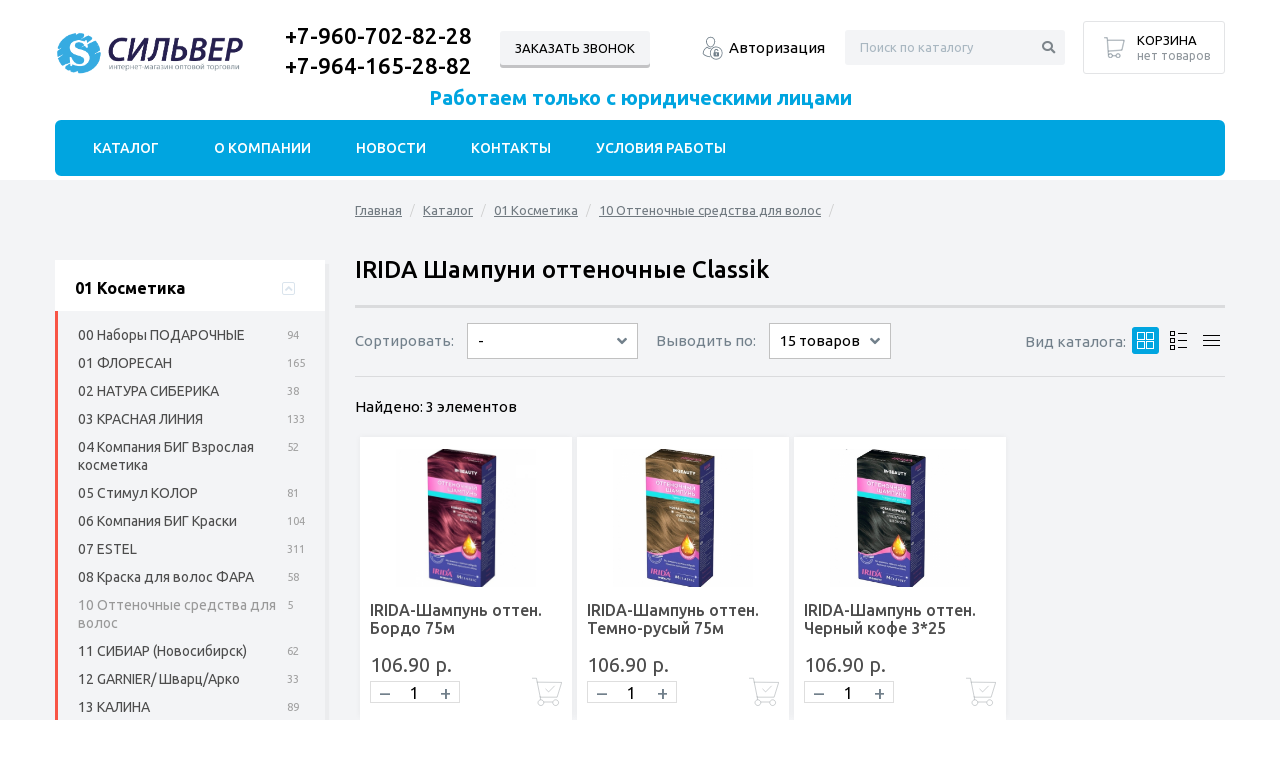

--- FILE ---
content_type: text/html; charset=UTF-8
request_url: https://silvertver.com/catalog/irida_shampuni_ottenochnye_classik/
body_size: 59057
content:
<!DOCTYPE html>
<html xmlns="http://www.w3.org/1999/xhtml" lang="ru">
<head>
  <meta http-equiv="Content-Type" content="text/html; charset=UTF-8" />
<meta name="description" content="Наша компания оказывает широкий спектр услуг" />
<script type="text/javascript" data-skip-moving="true">(function(w, d) {var v = w.frameCacheVars = {'CACHE_MODE':'HTMLCACHE','storageBlocks':[],'dynamicBlocks':{'OJVprT':'aa6ac0720cfc','catalog_viewed_products':'23b58def11b4','d3wFD2':'d41d8cd98f00','was_shop_auth_link':'3d8184cbadf3','basket_small_cont':'54357ae5dd77','was_user_favorite':'c50e8cbc1765','compare_float_block':'0cc0e86b9329','auth_personal':'b1d4a205627a'},'AUTO_UPDATE':true,'AUTO_UPDATE_TTL':'120','version':'2'};var inv = false;if (v.AUTO_UPDATE === false){if (v.AUTO_UPDATE_TTL && v.AUTO_UPDATE_TTL > 0){var lm = Date.parse(d.lastModified);if (!isNaN(lm)){var td = new Date().getTime();if ((lm + v.AUTO_UPDATE_TTL * 1000) >= td){w.frameRequestStart = false;w.preventAutoUpdate = true;return;}inv = true;}}else{w.frameRequestStart = false;w.preventAutoUpdate = true;return;}}var r = w.XMLHttpRequest ? new XMLHttpRequest() : (w.ActiveXObject ? new w.ActiveXObject("Microsoft.XMLHTTP") : null);if (!r) { return; }w.frameRequestStart = true;var m = v.CACHE_MODE; var l = w.location; var x = new Date().getTime();var q = "?bxrand=" + x + (l.search.length > 0 ? "&" + l.search.substring(1) : "");var u = l.protocol + "//" + l.host + l.pathname + q;r.open("GET", u, true);r.setRequestHeader("BX-ACTION-TYPE", "get_dynamic");r.setRequestHeader("X-Bitrix-Composite", "get_dynamic");r.setRequestHeader("BX-CACHE-MODE", m);r.setRequestHeader("BX-CACHE-BLOCKS", v.dynamicBlocks ? JSON.stringify(v.dynamicBlocks) : "");if (inv){r.setRequestHeader("BX-INVALIDATE-CACHE", "Y");}try { r.setRequestHeader("BX-REF", d.referrer || "");} catch(e) {}if (m === "APPCACHE"){r.setRequestHeader("BX-APPCACHE-PARAMS", JSON.stringify(v.PARAMS));r.setRequestHeader("BX-APPCACHE-URL", v.PAGE_URL ? v.PAGE_URL : "");}r.onreadystatechange = function() {if (r.readyState != 4) { return; }var a = r.getResponseHeader("BX-RAND");var b = w.BX && w.BX.frameCache ? w.BX.frameCache : false;if (a != x || !((r.status >= 200 && r.status < 300) || r.status === 304 || r.status === 1223 || r.status === 0)){var f = {error:true, reason:a!=x?"bad_rand":"bad_status", url:u, xhr:r, status:r.status};if (w.BX && w.BX.ready && b){BX.ready(function() {setTimeout(function(){BX.onCustomEvent("onFrameDataRequestFail", [f]);}, 0);});}w.frameRequestFail = f;return;}if (b){b.onFrameDataReceived(r.responseText);if (!w.frameUpdateInvoked){b.update(false);}w.frameUpdateInvoked = true;}else{w.frameDataString = r.responseText;}};r.send();var p = w.performance;if (p && p.addEventListener && p.getEntries && p.setResourceTimingBufferSize){var e = 'resourcetimingbufferfull';var h = function() {if (w.BX && w.BX.frameCache && w.BX.frameCache.frameDataInserted){p.removeEventListener(e, h);}else {p.setResourceTimingBufferSize(p.getEntries().length + 50);}};p.addEventListener(e, h);}})(window, document);</script>
<script type="text/javascript" data-skip-moving="true">(function(w, d, n) {var cl = "bx-core";var ht = d.documentElement;var htc = ht ? ht.className : undefined;if (htc === undefined || htc.indexOf(cl) !== -1){return;}var ua = n.userAgent;if (/(iPad;)|(iPhone;)/i.test(ua)){cl += " bx-ios";}else if (/Android/i.test(ua)){cl += " bx-android";}cl += (/(ipad|iphone|android|mobile|touch)/i.test(ua) ? " bx-touch" : " bx-no-touch");cl += w.devicePixelRatio && w.devicePixelRatio >= 2? " bx-retina": " bx-no-retina";var ieVersion = -1;if (/AppleWebKit/.test(ua)){cl += " bx-chrome";}else if ((ieVersion = getIeVersion()) > 0){cl += " bx-ie bx-ie" + ieVersion;if (ieVersion > 7 && ieVersion < 10 && !isDoctype()){cl += " bx-quirks";}}else if (/Opera/.test(ua)){cl += " bx-opera";}else if (/Gecko/.test(ua)){cl += " bx-firefox";}if (/Macintosh/i.test(ua)){cl += " bx-mac";}ht.className = htc ? htc + " " + cl : cl;function isDoctype(){if (d.compatMode){return d.compatMode == "CSS1Compat";}return d.documentElement && d.documentElement.clientHeight;}function getIeVersion(){if (/Opera/i.test(ua) || /Webkit/i.test(ua) || /Firefox/i.test(ua) || /Chrome/i.test(ua)){return -1;}var rv = -1;if (!!(w.MSStream) && !(w.ActiveXObject) && ("ActiveXObject" in w)){rv = 11;}else if (!!d.documentMode && d.documentMode >= 10){rv = 10;}else if (!!d.documentMode && d.documentMode >= 9){rv = 9;}else if (d.attachEvent && !/Opera/.test(ua)){rv = 8;}if (rv == -1 || rv == 8){var re;if (n.appName == "Microsoft Internet Explorer"){re = new RegExp("MSIE ([0-9]+[\.0-9]*)");if (re.exec(ua) != null){rv = parseFloat(RegExp.$1);}}else if (n.appName == "Netscape"){rv = 11;re = new RegExp("Trident/.*rv:([0-9]+[\.0-9]*)");if (re.exec(ua) != null){rv = parseFloat(RegExp.$1);}}}return rv;}})(window, document, navigator);</script>


<link href="/bitrix/css/whatasoft.shop/ajax.css?1669995368927" type="text/css"  rel="stylesheet" />
<link href="/bitrix/js/ui/fonts/opensans/ui.font.opensans.min.css?16699954162409" type="text/css"  rel="stylesheet" />
<link href="/bitrix/js/main/popup/dist/main.popup.bundle.min.css?166999541223420" type="text/css"  rel="stylesheet" />
<link href="/local/components/whatasoft/catalog.smart.filter/templates/.default/style.css?166999504718599" type="text/css"  rel="stylesheet" />
<link href="/local/components/whatasoft/menu.sections.catalog/templates/.default/style.css?16717906571112" type="text/css"  rel="stylesheet" />
<link href="/local/templates/whatasoft_shop_s1/components/bitrix/main.userconsent.request/.default/user_consent.min.css?16699950464597" type="text/css"  rel="stylesheet" />
<link href="/local/templates/whatasoft_shop_s1/components/bitrix/menu/top_mobile/style.css?16699950463427" type="text/css"  data-template-style="true"  rel="stylesheet" />
<link href="/local/templates/whatasoft_shop_s1/template_styles.css?1685114204279181" type="text/css"  data-template-style="true"  rel="stylesheet" />
<link href="/local/templates/whatasoft_shop_s1/styles/jquery-ui.min.css?16699950465352" type="text/css"  data-template-style="true"  rel="stylesheet" />
<link href="/local/templates/whatasoft_shop_s1/styles/font-awesome.min.css?166999504659294" type="text/css"  data-template-style="true"  rel="stylesheet" />
<link href="/local/templates/whatasoft_shop_s1/styles/photoswipe-custom.css?1669995046584" type="text/css"  data-template-style="true"  rel="stylesheet" />
<link href="/local/templates/whatasoft_shop_s1/themes/color1/styles/colors.css?16699950464570" type="text/css"  data-template-style="true"  rel="stylesheet" />
<link href="/local/templates/whatasoft_shop_s1/styles/profile.css?166999504612868" type="text/css"  data-template-style="true"  rel="stylesheet" />
<link href="/local/templates/whatasoft_shop_s1/styles/custom.css?1669995046356" type="text/css"  data-template-style="true"  rel="stylesheet" />
<link href="/local/templates/whatasoft_shop_s1/styles/jquery.fancybox.min.css?166999504612795" type="text/css"  data-template-style="true"  rel="stylesheet" />







<link href="https://fonts.googleapis.com/css?family=Ubuntu:400,300,500,700&subset=latin,cyrillic-ext&display=swap" rel="stylesheet" type="text/css">



  
  <link href="/favicon.ico" type="image/x-icon" rel="icon" />
  <link href="/favicon.ico" type="image/x-icon" rel="shortcut icon" />
  <meta name="viewport" content="width=device-width, shrink-to-fit=no">
  
  <meta property="og:type" content="website" />
<meta property="og:url" content="https://silvertver.com/catalog/irida_shampuni_ottenochnye_classik/" />
<meta property="og:image" content="https://silvertver.com/upload/template/03e/y9fx0gb08qfihce7gtz9uhp85tc3qbyh.png" />
<link rel="image_src" href="https://silvertver.com/upload/template/03e/y9fx0gb08qfihce7gtz9uhp85tc3qbyh.png"  />
  
  <title>Компания ООО «Название компании»</title>
    <!-- Yandex.Metrika counter -->
    
    <!-- /Yandex.Metrika counter -->
</head>
<body class=" show-up-button float-nav solid-nav wide-nav">
    <noscript><div><img src="https://mc.yandex.ru/watch/91808864" style="position:absolute; left:-9999px;" alt="" /></div></noscript>
  <div id="panel"></div>
  
  <div id="main">
    <div class="middle clearfix">
      
      <div class="center">
                  <div class="main-column-left"><div class="catalog-filter">
        <div class="filter-close"></div>
          
<ul class="catalog-nav">
    <li class="active open">
    <a href="/catalog/01_kosmetika/" class="title">01 Косметика</a>
        <ul>
            <li class="">
        <a href="/catalog/00_nabory_podarochnye_/">00 Наборы ПОДАРОЧНЫЕ </a>  <div class="qty">94</div>
                <ul class="subnav">
                    <li class="">
            <a href="/catalog/nabory_novogodnie_/"> Наборы Новогодние!!! </a>
                      </li>
                    <li class="">
            <a href="/catalog/estel_nabory_podarochnye/">ESTEL  Наборы подарочные</a>
                      </li>
                    <li class="">
            <a href="/catalog/kafe_krasoty_podarochnye_nabory/">КАФЕ КРАСОТЫ Подарочные Наборы</a>
                      </li>
                    <li class="">
            <a href="/catalog/krasnaya_liniya_podarochnye_nabory/">КРАСНАЯ ЛИНИЯ  Подарочные Наборы</a>
                      </li>
                    <li class="">
            <a href="/catalog/liz_krouli_podarochnye_nabory_/">ЛИЗ КРОУЛИ Подарочные наборы </a>
                      </li>
                    <li class="">
            <a href="/catalog/natura_siberika_nabory_podarochnye_novinka_/">Натура Сиберика Наборы подарочные </a>
                      </li>
                    <li class="">
            <a href="/catalog/festiva_nabory_podarochnye_zhenskie/">ФЕСТИВА Наборы подарочные ЖЕНСКИЕ</a>
                      </li>
                    <li class="">
            <a href="/catalog/festiva_nabory_podarochnye_muzhskie/">ФЕСТИВА Наборы подарочные МУЖСКИЕ</a>
                      </li>
                  </ul>
              </li>
            <li class="">
        <a href="/catalog/01_floresan/">01  ФЛОРЕСАН</a>  <div class="qty">165</div>
                <ul class="subnav">
                    <li class="">
            <a href="/catalog/_aktsiya_snizhenie_tseny_/">  АКЦИЯ!!!  Снижение цены !!!</a>
                      </li>
                    <li class="">
            <a href="/catalog/deep_depil_voskovye_poloski_aktsiya_skidka_15_v_nakladnoy_/">Deep Depil Восковые полоски </a>
                      </li>
                    <li class="">
            <a href="/catalog/deep_depil_depilyatory_aktsiya_skidka_15_v_nakladnoy_/">Deep Depil Депиляторы </a>
                      </li>
                    <li class="">
            <a href="/catalog/depilinea_depilyatory_aktsiya_skidka_15_v_nakladnoy_/">DEPILINEA Депиляторы  </a>
                      </li>
                    <li class="">
            <a href="/catalog/kera_nova_sredstva_po_ukhodu_za_volosami/">KERA-NOVA Средства по уходу за волосами</a>
                      </li>
                    <li class="">
            <a href="/catalog/keratin_complex_sredstva_po_ukhodu_za_volosami_aktsiya_skidka_v_nakladnoy_10/">KERATIN COMPLEX Средства по уходу за волосами </a>
                      </li>
                    <li class="">
            <a href="/catalog/otbelivayushchaya_seriya_belyy_lyen_aktsiya_skidka_15_v_nakladnoy_/">Отбеливающая серия&quot;Белый Лён&quot;</a>
                      </li>
                    <li class="">
            <a href="/catalog/seriya_anti_age_ukhod_za_litsom_i_oblastyu_dekolte/">Серия &quot;ANTI-AGE&quot; уход за лицом и областью декольте</a>
                      </li>
                    <li class="">
            <a href="/catalog/seriya_aqua_hyaluron_novinka/">Серия &quot;AQUA HYALURON&quot; </a>
                      </li>
                    <li class="">
            <a href="/catalog/seriya_be_blonde_korrektor_tsveta/">Серия &quot;BE BLONDE&quot; корректор цвета</a>
                      </li>
                    <li class="">
            <a href="/catalog/seriya_herbal_therapy_novinka/">Серия &quot;Herbal Therapy&quot; </a>
                      </li>
                    <li class="">
            <a href="/catalog/seriya_i_love_my_skin_podrostkovaya_seriya_aktsiya_skidka_v_nakladnoy_10/">Серия &quot;I love my skin&quot; Подростковая серия  </a>
                      </li>
                    <li class="">
            <a href="/catalog/seriya_intimate_/">Серия &quot;INTIMATE &quot;</a>
                      </li>
                    <li class="">
            <a href="/catalog/seriya_multi_repair_novinka_/">Серия &quot;MULTI  repair&quot; </a>
                      </li>
                    <li class="">
            <a href="/catalog/seriya_organic_foot_care_aktsiya_skidka_15_v_nakladnoy_/">Серия &quot;Organic foot care&quot; </a>
                      </li>
                    <li class="">
            <a href="/catalog/seriya_peptide_pro_novinka_/">Серия &quot;Peptide PRO&quot; НОВИНКА!!!</a>
                      </li>
                    <li class="">
            <a href="/catalog/seriya_pure_nature/">Серия &quot;PURE NATURE&quot;</a>
                      </li>
                    <li class="">
            <a href="/catalog/seriya_retinol_novinka_/">Серия &quot;RETINOL&quot; </a>
                      </li>
                    <li class="">
            <a href="/catalog/seriya_sparkling_lemon_novinka_/">Серия &quot;Sparkling Lemon&quot; </a>
                      </li>
                    <li class="">
            <a href="/catalog/seriya_vitamin_c_/">Серия &quot;Vitamin C&quot; </a>
                      </li>
                    <li class="">
            <a href="/catalog/seriya_sredstva_d_ukhoda_za_brovyami_i_resnitsami_lash_brow_novinka_/">Серия &quot;Средства д/ухода за бровями и ресницами Lash&amp;Brow&quot; НОВИНКА!!!</a>
                      </li>
                    <li class="">
            <a href="/catalog/seriya_fruitme_aktsiya_maya_skidka_15_v_nakladnoy_/">Серия FRUITME  </a>
                      </li>
                    <li class="">
            <a href="/catalog/seriya_renovation_program_aktsiya_skidka_v_nakladnoy_10/">Серия Renovation Program  </a>
                      </li>
                    <li class="">
            <a href="/catalog/seriya_dlya_problemnoy_kozhi_litso_bez_problem/">Серия для проблемной кожи&quot;Лицо без проблем&quot;</a>
                      </li>
                    <li class="">
            <a href="/catalog/seriya_mylo_dlya_bani_aktsiya_skidka_v_nakladnoy_10_/">Серия МЫЛО ДЛЯ БАНИ </a>
                      </li>
                    <li class="">
            <a href="/catalog/seriya_repeynik/">Серия Репейник</a>
                      </li>
                    <li class="">
            <a href="/catalog/seriya_yaichnaya_snizhena_tsena_/">Серия Яичная Снижена цена!!!</a>
                      </li>
                    <li class="">
            <a href="/catalog/solntsezashchitnaya_seriya_africa_kids_aktsiya_skidka_10_v_nakladnoy/">Солнцезащитная серия AFRICA KIDS </a>
                      </li>
                    <li class="">
            <a href="/catalog/solntsezashchitnaya_seriya_palmovyy_ray_aktsiya_skidka_10_v_nakladnoy/">Солнцезащитная серия Пальмовый Рай  </a>
                      </li>
                    <li class="">
            <a href="/catalog/solntsezashchitnaya_seriya_pantenol_aktsiya_skidka_10_v_nakladnoy/">Солнцезащитная серия ПАНТЕНОЛ </a>
                      </li>
                    <li class="">
            <a href="/catalog/solntsezashchitnye_sredstva_dobroe_solntse_/">Солнцезащитные средства  ДОБРОЕ Солнце </a>
                      </li>
                  </ul>
              </li>
            <li class="">
        <a href="/catalog/02_natura_siberika/">02  НАТУРА СИБЕРИКА</a>  <div class="qty">38</div>
                <ul class="subnav">
                    <li class="">
            <a href="/catalog/_aktsiya_snizhenie_tseny_20/">  Акция!!! Снижение цены !!!!</a>
                      </li>
                    <li class="">
            <a href="/catalog/aptechka_agafi_dlya_litsa_novinka_/">АПТЕЧКА АГАФЬИ Для лица</a>
                      </li>
                    <li class="">
            <a href="/catalog/rba_mylo_dlya_bani_aktsiya_skidka_20_v_nakladnoy_/">РБА Мыло для Бани </a>
                      </li>
                    <li class="">
            <a href="/catalog/rba_sibirskaya_travnitsa_dlya_volos_aktsiya_skidka_20_v_nakladnoy_/">РБА Сибирская Травница для волос </a>
                      </li>
                    <li class="">
            <a href="/catalog/rba_sibirskaya_travnitsa_dlya_dusha_aktsiya_skidka_20_v_nakladnoy_/">РБА Сибирская Травница для душа  </a>
                      </li>
                    <li class="">
            <a href="/catalog/rba_sredstva_dlya_ukhoda_za_telom_aktsiya_10_skidka_v_nakladnoy_/">РБА Средства  для ухода за телом   </a>
                      </li>
                    <li class="">
            <a href="/catalog/rba_sredstva_po_ukhodu_za_litsom/">РБА Средства  по уходу за лицом</a>
                      </li>
                    <li class="">
            <a href="/catalog/rba_sredstva_dlya_volos/">РБА Средства для волос</a>
                      </li>
                    <li class="">
            <a href="/catalog/rba_sredstva_dlya_volos_v_doy_pak_500ml/">РБА Средства для волос в Дой Пак 500мл</a>
                      </li>
                  </ul>
              </li>
            <li class="">
        <a href="/catalog/03_krasnaya_liniya/">03  КРАСНАЯ ЛИНИЯ</a>  <div class="qty">133</div>
                <ul class="subnav">
                    <li class="">
            <a href="/catalog/_aktsiya_snizhenie_tseny__1/">  АКЦИЯ!!!  Снижение цены !!!</a>
                      </li>
                    <li class="">
            <a href="/catalog/1_batist_depilyatory_aktsiya_skidka_20_v_nakladnoy/"> 1 БАТИСТ депиляторы </a>
                      </li>
                    <li class="">
            <a href="/catalog/2_spacelatte_ukhod_za_kozhey_novinka_/"> 2 SpaceLatte - УХОД ЗА КОЖЕЙ НОВИНКА!!!</a>
                      </li>
                    <li class="">
            <a href="/catalog/3_sensoterapia_sol_i_pena_dlya_vann_aktsiya_skidka_15_v_nakladnoy_/"> 3 SENSOTERAPIA  Соль и пена для ванн  АКЦИЯ скидка 15% в накладной!!!</a>
                      </li>
                    <li class="">
            <a href="/catalog/5_krasnaya_liniya_ukhod_intimnyy_aktsiya_skidka_15_v_nakladnoy_/"> 5 КРАСНАЯ ЛИНИЯ - Уход Интимный </a>
                      </li>
                    <li class="">
            <a href="/catalog/6_krasnaya_liniya_zhidkoe_mylo_aktsiya_skidka_15_v_nakladnoy_/"> 6 КРАСНАЯ ЛИНИЯ - Жидкое МЫЛО  </a>
                      </li>
                    <li class="">
            <a href="/catalog/7_osobaya_seriya_gel_dlya_dusha_aktsiya_skidka_15_v_nakladnoy_/"> 7 Особая серия Гель для душа  АКЦИЯ скидка 15% в накладной!!!</a>
                      </li>
                    <li class="">
            <a href="/catalog/8_osobaya_seriya_pena_dlya_vann_aktsiya_skidka_15_v_nakladnoy_/"> 8 Особая серия Пена для ванн  АКЦИЯ скидка 15% в накладной!!!</a>
                      </li>
                    <li class="">
            <a href="/catalog/10_osobaya_seriya_zhidkoe_mylo_aktsiya_skidka_15_v_nakladnoy_/">10 Особая серия Жидкое мыло АКЦИЯ скидка 15% в накладной!!!</a>
                      </li>
                    <li class="">
            <a href="/catalog/11_osobaya_seriya_zhidkoe_mylo_doypak/">11 Особая серия Жидкое мыло Дойпак</a>
                      </li>
                    <li class="">
            <a href="/catalog/12_osobaya_seriya_gustoe_mylo_aktsiya_skidka_15_v_nakladnoy_/">12 Особая серия Густое мыло АКЦИЯ скидка 15% в накладной!!!</a>
                      </li>
                    <li class="">
            <a href="/catalog/13_osobaya_seriya_bannaya_aktsiya_skidka_15_v_nakladnoy_/">13 Особая серия Банная  АКЦИЯ скидка 15% в накладной!!!</a>
                      </li>
                    <li class="">
            <a href="/catalog/14_babushkina_apteka_degtyarnoe/">14 Бабушкина Аптека - ДЕГТЯРНОЕ</a>
                      </li>
                    <li class="">
            <a href="/catalog/15_osobaya_seriya_kremy_zelenyy_chay_i_vitaminy_novinka_2025g_/">15 Особая серия кремы &quot;Зеленый чай и Витамины&quot;</a>
                      </li>
                    <li class="">
            <a href="/catalog/16_osobaya_seriya_ukhod_za_litsom_i_telom_/">16 Особая серия Уход за лицом и телом  </a>
                      </li>
                    <li class="">
            <a href="/catalog/17_viking_shampuni_aktsiya_skidka_15_v_nakladnoy_/">17 VIKING Шампуни </a>
                      </li>
                    <li class="">
            <a href="/catalog/18_viking_geli_dlya_dusha_aktsiya_skidka_15_v_nakladnoy_/">18 VIKING Гели для душа  </a>
                      </li>
                    <li class="">
            <a href="/catalog/19_viking_sr_va_d_britya_aktsiya_skidka_15_v_nakladnoy_/">19 VIKING Ср-ва д/бритья </a>
                      </li>
                    <li class="">
            <a href="/catalog/20_viking_sr_va_p_britya_aktsiya_skidka_15_v_nakladnoy_/">20 VIKING Ср-ва п/бритья  </a>
                      </li>
                    <li class="">
            <a href="/catalog/21_le_flirt_sredstva_d_tela_i_volos/">21 LE FLIRT Средства д/тела и волос</a>
                      </li>
                    <li class="">
            <a href="/catalog/22_le_flirt_du_provence_zhidkoe_mylo_aktsiya_skidka_15_v_nakladnoy_/">22 Le Flirt Du Provence Жидкое мыло </a>
                      </li>
                  </ul>
              </li>
            <li class="">
        <a href="/catalog/04_kompaniya_big_vzroslaya_kosmetika/">04  Компания  БИГ Взрослая косметика</a>  <div class="qty">52</div>
                <ul class="subnav">
                    <li class="">
            <a href="/catalog/aktsiya_rasprodazha__4/"> АКЦИЯ Распродажа!!! </a>
                      </li>
                    <li class="">
            <a href="/catalog/podarochnye_nabory/"> Подарочные наборы</a>
                      </li>
                    <li class="">
            <a href="/catalog/akvafrut_ukhod_za_telom_i_volosami_/">АКВАФРУТ уход за телом и волосами </a>
                      </li>
                    <li class="">
            <a href="/catalog/deo_aktiv/">Део Актив</a>
                      </li>
                    <li class="">
            <a href="/catalog/laktomed_intimka_/">Лактомед Интимка </a>
                      </li>
                    <li class="">
            <a href="/catalog/milk_khoroshee_nastroenie/">МИЛК хорошее настроение</a>
                      </li>
                    <li class="">
            <a href="/catalog/organik_byuti/">Органик Бьюти</a>
                      </li>
                    <li class="">
            <a href="/catalog/organik_byuti_zhidkoe_mylo/">Органик Бьюти Жидкое мыло</a>
                      </li>
                    <li class="">
            <a href="/catalog/pantemed_panthemed_ukhod_za_telom/">Пантемед (Panthemed) Уход за телом</a>
                      </li>
                    <li class="">
            <a href="/catalog/tseramed_ceramed_ukhod_za_litsom_i_telom/">Церамед (CERAMED) Уход за лицом и телом</a>
                      </li>
                  </ul>
              </li>
            <li class="">
        <a href="/catalog/05_stimul_kolor/">05  Стимул КОЛОР</a>  <div class="qty">81</div>
                <ul class="subnav">
                    <li class="">
            <a href="/catalog/depilyatory_lady_s_aktsiya_skidka_15_v_nakladnoy/"> Депиляторы LADY`S  </a>
                      </li>
                    <li class="">
            <a href="/catalog/depilyatory_naturalist_aktsiya_skidka_15_v_nakladnoy/"> Депиляторы Naturalist </a>
                      </li>
                    <li class="">
            <a href="/catalog/naturalist_krema_/">NATURALIST  Крема </a>
                      </li>
                    <li class="">
            <a href="/catalog/artkolor_skin_shine_bubble_mask_puzyrkovaya_maska_aktsiya_mesyatsa_snizhena_tsena_/">АРТКОЛОР  &quot;SKIN SHINE&quot; BUBBLE MASK пузырьковая маска </a>
                      </li>
                    <li class="">
            <a href="/catalog/artkolor_skin_shine_veganlab_ukhod_za_litsom_novinka_/">АРТКОЛОР  &quot;SKIN SHINE&quot; VEGANLAB уход за лицом	НОВИНКА!!!</a>
                      </li>
                    <li class="">
            <a href="/catalog/artkolor_skin_shine_koreyskaya_sistema_ukhoda_za_kozhey/">АРТКОЛОР  &quot;SKIN SHINE&quot; Корейская система ухода за кожей</a>
                      </li>
                    <li class="">
            <a href="/catalog/artkolor_glina_kosmeticheskaya/">АРТКОЛОР  Глина косметическая</a>
                      </li>
                    <li class="">
            <a href="/catalog/artkolor_kraska_dlya_brovey_i_resnits_sdelay_glazki/">АРТКОЛОР Краска для бровей и ресниц &quot;Сделай глазки&quot;</a>
                      </li>
                    <li class="">
            <a href="/catalog/artkolor_soli_dlya_vann_naturalist/">АРТКОЛОР Соли для ванн Натуралист</a>
                      </li>
                    <li class="">
            <a href="/catalog/artkolor_khna_v_udobnoy_krem_forme_naturalist/">АРТКОЛОР ХНА В Удобной КРЕМ-ФОРМЕ НАТУРАЛИСТ</a>
                      </li>
                    <li class="">
            <a href="/catalog/artkolor_khna_v_udobnoy_krem_forme_flakon_170ml_naturalist/">АРТКОЛОР ХНА В Удобной КРЕМ-ФОРМЕ/ФЛАКОН 170мл.НАТУРАЛИСТ</a>
                      </li>
                    <li class="">
            <a href="/catalog/artkolor_khna_i_osvetlenie_volos/">АРТКОЛОР ХНА и Осветление волос</a>
                      </li>
                    <li class="">
            <a href="/catalog/artkolor_khna_basma_/">АРТКОЛОР ХНА/БАСМА</a>
                      </li>
                  </ul>
              </li>
            <li class="">
        <a href="/catalog/06_kompaniya_big_kraski/">06  Компания  БИГ Краски</a>  <div class="qty">104</div>
                <ul class="subnav">
                    <li class="">
            <a href="/catalog/stoykaya_krem_kraska_d_volos_biocolor_biokolor_/">Стойкая крем-краска д/волос Biocolor(Биоколор) </a>
                      </li>
                    <li class="">
            <a href="/catalog/stoykaya_krem_kraska_dlya_volos_ultima_color/">Стойкая крем-краска для волос Ultima Color</a>
                      </li>
                    <li class="">
            <a href="/catalog/studio_kraska_d_brovey_i_resnits/">СТУДИО Краска д/бровей и ресниц</a>
                      </li>
                    <li class="">
            <a href="/catalog/studio_osvetliteli/">СТУДИО Осветлители</a>
                      </li>
                    <li class="">
            <a href="/catalog/studio_stoykaya_kraska_d_volos_aktsiya_do_31_12_kraska_2_1_/">СТУДИО Стойкая краска д/волос  АКЦИЯ до 31.12  Краска 2+1 </a>
                      </li>
                    <li class="">
            <a href="/catalog/tonika_ottenochnye_balzamy_aktsiya_skidka_12_v_nakladnoy/">ТОНИКА Оттеночные бальзамы </a>
                      </li>
                    <li class="">
            <a href="/catalog/tonika_ottenochnyy_balzam_d_v_color_evolution_aktsiya_skidka_12_v_nakladnoy_/">ТОНИКА Оттеночный бальзам д/в Color Evolution </a>
                      </li>
                  </ul>
              </li>
            <li class="">
        <a href="/catalog/07_estel_/">07  ESTEL </a>  <div class="qty">311</div>
                <ul class="subnav">
                    <li class="">
            <a href="/catalog/_aktsiya_snizhena_tsena_/">  АКЦИЯ!!! Снижена цена!!! </a>
                      </li>
                    <li class="">
            <a href="/catalog/estel_only_looks_kraska_dlya_brovey_skidka_v_nakladnoy_20_/"> ESTEL ONLY LOOKS  (Краска для бровей)  </a>
                      </li>
                    <li class="">
            <a href="/catalog/estel_white_balance_aktsiya_skidka_15_v_nakladnoy_/">ESTEL  WHITE BALANCE  Акция Скидка 15% в накладной! </a>
                      </li>
                    <li class="">
            <a href="/catalog/estel_sredstva_dlya_osvetleniya_volos/">ESTEL  Средства для осветления волос</a>
                      </li>
                    <li class="">
            <a href="/catalog/estel_tsarevny_detskaya_seriya_aktsiya_skidka_20_v_nakladnoy/">ESTEL  ЦАРЕВНЫ Детская серия </a>
                      </li>
                    <li class="">
            <a href="/catalog/estel_celebrity_kraska_ukhod_bez_ammiaka_aktsiya_skidka_15_v_nakladnoy_/">ESTEL CELEBRITY Краска-уход без аммиака   Акция Скидка 15% в накладной! </a>
                      </li>
                    <li class="">
            <a href="/catalog/estel_color_signature_stoykaya_krem_gel_kraska_aktsiya_skidka_15_v_nakladnoy/">ESTEL COLOR Signature Стойкая Крем-гель краска  </a>
                      </li>
                    <li class="">
            <a href="/catalog/estel_love_ton_ottenochnyy_balzam_aktsiya_maya_skidka_20_v_nakladnoy_/">ESTEL LOVE TON  Оттеночный бальзам   </a>
                      </li>
                    <li class="">
            <a href="/catalog/estel_love_ton_ottenochnyy_shampun_novinka_/">ESTEL LOVE TON  Оттеночный шампунь</a>
                      </li>
                    <li class="">
            <a href="/catalog/estel_love_stoykaya_krem_kraska_aktsiya_skidka_15_v_nakladnoy/">ESTEL LOVE Стойкая крем-краска </a>
                      </li>
                    <li class="">
            <a href="/catalog/estel_only_color_stoykaya_kraska_gel_aktsiya_skidka_20_v_nakladnoy/">ESTEL ONLY Color  Стойкая краска -гель  Акция Скидка 20% в накладной!</a>
                      </li>
                    <li class="">
            <a href="/catalog/estel_secrets_tsvet_ekspert_toniruyushchaya_maska_aktsiya_skidka_15_v_nakladnoy_/">ESTEL SECRETS Цвет-Эксперт Тонирующая маска  Акция Скидка 15% в накладной! </a>
                      </li>
                    <li class="">
            <a href="/catalog/estel_gel_dlya_dusha_secrets_aktsiya_snizhena_tsena_/">ESTEL Гель для душа &quot;SECRETS&quot; АКЦИЯ! Снижена цена!!!</a>
                      </li>
                    <li class="">
            <a href="/catalog/estel_stoykaya_gel_kraska_tsvetel_novinka_/">ESTEL Стойкая ГЕЛЬ- КРАСКА ЦВЕТЕЛЬ  </a>
                      </li>
                    <li class="">
            <a href="/catalog/estel_toniruyushchaya_maska_ya_ton/">ESTEL Тонирующая маска Я ТОН</a>
                      </li>
                    <li class="">
            <a href="/catalog/estel_ukhod_za_volosami_st_stayling_aktsiya_skidka_20_v_nakladnoy/">ESTEL Уход за волосами  ST стайлинг Акция Скидка 20% в накладной!</a>
                      </li>
                    <li class="">
            <a href="/catalog/estel_ukhod_za_volosami_curex_aktsiya_skidka_30_v_nakladnoy_/">ESTEL Уход за волосами &quot;CUREX&quot; </a>
                      </li>
                    <li class="">
            <a href="/catalog/estel_ukhod_za_volosami_me_aktsiya_skidka_15_v_nakladnoy/">ESTEL Уход за волосами &quot;ME&quot; Акция Скидка 15% в накладной!</a>
                      </li>
                    <li class="">
            <a href="/catalog/estel_ukhod_za_volosami_me_stayling_aktsiya_skidka_15_v_nakladnoy_/">ESTEL Уход за волосами &quot;ME&quot; стайлинг </a>
                      </li>
                    <li class="">
            <a href="/catalog/estel_ukhod_za_volosami_secrets_aktsiya_skidka_30_v_nakladnoy/">ESTEL Уход за волосами &quot;SECRETS&quot; </a>
                      </li>
                    <li class="">
            <a href="/catalog/estel_ukhod_za_volosami_obnimi_aktsiya_skidka_20_v_nakladnoy/">ESTEL Уход за волосами &quot;ОБНИМИ&quot; </a>
                      </li>
                  </ul>
              </li>
            <li class="">
        <a href="/catalog/08_kraska_dlya_volos_fara_/">08  Краска для волос ФАРА </a>  <div class="qty">58</div>
                <ul class="subnav">
                    <li class="">
            <a href="/catalog/kraska_d_volos_fara_classic_skidka_v_nakladnoy_10_na_aprel_/">Краска д/волос Фара-classic </a>
                      </li>
                    <li class="">
            <a href="/catalog/kraska_d_volos_fara_eco_line_15sht_v_kor/">Краска д/волос Фара-Eco Line</a>
                      </li>
                    <li class="">
            <a href="/catalog/kraska_d_volos_fara_new_novinka_/">Краска д/волос Фара-NEW НОВИНКА!!!							</a>
                      </li>
                    <li class="">
            <a href="/catalog/kraska_dlya_brovey_i_resnits_s_effektom_tatuazha_fara_wow_brow/">Краска для бровей и ресниц с эффектом татуажа Фара  - WOW BROW</a>
                      </li>
                    <li class="">
            <a href="/catalog/krem_kraska_dlya_brovey_i_resnits_fara_/">Крем-краска для бровей и ресниц Фара </a>
                      </li>
                  </ul>
              </li>
            <li class="active">
        <a href="/catalog/10_ottenochnye_sredstva_dlya_volos/">10  Оттеночные средства для волос</a>  <div class="qty">5</div>
                <ul class="subnav">
                    <li class="active">
            <a href="/catalog/irida_shampuni_ottenochnye_classik/">IRIDA Шампуни оттеночные Classik</a>
                      </li>
                  </ul>
              </li>
            <li class="">
        <a href="/catalog/11_sibiar_novosibirsk/">11  СИБИАР (Новосибирск)</a>  <div class="qty">62</div>
                <ul class="subnav">
                    <li class="">
            <a href="/catalog/_sibiar_sredstva_dlya_ukladki_volos/">  СИБИАР Средства для укладки волос</a>
                      </li>
                    <li class="">
            <a href="/catalog/sibiar_dezodoranty/"> СИБИАР Дезодоранты</a>
                      </li>
                    <li class="">
            <a href="/catalog/sibiar_pena_dlya_britya_/">СИБИАР Пена для бритья  </a>
                      </li>
                    <li class="">
            <a href="/catalog/festiva_sredstva_dlya_britya/">Фестива Средства для бритья</a>
                      </li>
                  </ul>
              </li>
            <li class="">
        <a href="/catalog/12_garnier_shvarts_arko/">12  GARNIER/ Шварц/Арко</a>  <div class="qty">33</div>
                <ul class="subnav">
                    <li class="">
            <a href="/catalog/arko_pena_gel_dlya_britya/"> ARKO пена/гель  для бритья</a>
                      </li>
                    <li class="">
            <a href="/catalog/palette_kraska_dlya_volos_/">PALETTE краска для волос </a>
                      </li>
                    <li class="">
            <a href="/catalog/taft_sencho_tach_dlya_ukladki_volos_/">TAFT Сенчо-Тач для укладки волос </a>
                      </li>
                  </ul>
              </li>
            <li class="">
        <a href="/catalog/13_kalina/">13  КАЛИНА</a>  <div class="qty">89</div>
                <ul class="subnav">
                    <li class="">
            <a href="/catalog/reksona_dezodoranty_zhenskie/"> РЕКСОНА Дезодоранты женские</a>
                      </li>
                    <li class="">
            <a href="/catalog/reksona_dezodoranty_muzhskie/"> РЕКСОНА Дезодоранты мужские</a>
                      </li>
                    <li class="">
            <a href="/catalog/axe_dezodoranty/">AXE Дезодоранты</a>
                      </li>
                    <li class="">
            <a href="/catalog/dav_dezodoranty/">ДАВ дезодоранты</a>
                      </li>
                    <li class="">
            <a href="/catalog/kalina_krema_d_ruk_barkhatnye_ruchki/">КАЛИНА  Крема д/рук Бархатные ручки</a>
                      </li>
                    <li class="">
            <a href="/catalog/kalina_chernyy_zhemchug_1/">КАЛИНА Черный жемчуг</a>
                      </li>
                    <li class="">
            <a href="/catalog/kalina_chistaya_liniya_ukhod_za_litsom_i_telom/">КАЛИНА Чистая линия  Уход за лицом и телом</a>
                      </li>
                    <li class="">
            <a href="/catalog/kalina_chistaya_liniya_krema_d_ruk_nog_/">КАЛИНА Чистая линия Крема д/рук, ног </a>
                      </li>
                    <li class="">
            <a href="/catalog/kalina_chistaya_liniya_mylo/">КАЛИНА Чистая линия Мыло</a>
                      </li>
                  </ul>
              </li>
            <li class="">
        <a href="/catalog/14_svoboda_kalina/">14  СВОБОДА </a>  <div class="qty">19</div>
                <ul class="subnav">
                    <li class="">
            <a href="/catalog/svoboda_krema/">СВОБОДА Крема</a>
                      </li>
                    <li class="">
            <a href="/catalog/svoboda_muzhskaya_seriya/">СВОБОДА Мужская серия</a>
                      </li>
                    <li class="">
            <a href="/catalog/svoboda_mylo/">СВОБОДА Мыло</a>
                      </li>
                    <li class="">
            <a href="/catalog/svoboda_shampuni_i_balzamy/">СВОБОДА Шампуни и Бальзамы</a>
                      </li>
                  </ul>
              </li>
            <li class="">
        <a href="/catalog/15_mylo_kuskovoe/">15  МЫЛО Кусковое</a>  <div class="qty">5</div>
                <ul class="subnav">
                    <li class="">
            <a href="/catalog/mylo_duru_fax_kamey/">Мыло DURU/FAX/КАМЕЙ</a>
                      </li>
                  </ul>
              </li>
            <li class="">
        <a href="/catalog/18_femeli_kosmetik/">18  Фэмели Косметик</a>  <div class="qty">48</div>
                <ul class="subnav">
                    <li class="">
            <a href="/catalog/zubnaya_pasta_special_novinka_/">Зубная паста SPECIAL </a>
                      </li>
                    <li class="">
            <a href="/catalog/zubnaya_pasta_vilsendent/">Зубная паста Vilsendent</a>
                      </li>
                    <li class="">
            <a href="/catalog/zubnye_shchyetki/">Зубные щётки</a>
                      </li>
                    <li class="">
            <a href="/catalog/opolaskivateli_polosti_rta_vilsendent/">Ополаскиватели полости рта Vilsendent</a>
                      </li>
                    <li class="">
            <a href="/catalog/seriya_linea_organica_/">Серия  Linea Organica  </a>
                      </li>
                    <li class="">
            <a href="/catalog/seriya_milk_native_farm_/">Серия  MILK NATIVE FARM </a>
                      </li>
                    <li class="">
            <a href="/catalog/seriya_panthenol_forte_/">Серия  PANTHENOL FORTE  </a>
                      </li>
                    <li class="">
            <a href="/catalog/seriya_pure_harmony_/">Серия  PURE HARMONY  </a>
                      </li>
                    <li class="">
            <a href="/catalog/seriya_dlya_muzhchin_h2orizont_/">Серия  для  Мужчин H2ORIZONT</a>
                      </li>
                    <li class="">
            <a href="/catalog/seriya_egos_for_men_novinka_/">Серия EGOS for men.</a>
                      </li>
                  </ul>
              </li>
            <li class="">
        <a href="/catalog/21_kafe_krasoty/">21  КАФЕ КРАСОТЫ</a>  <div class="qty">146</div>
                <ul class="subnav">
                    <li class="">
            <a href="/catalog/aktsiya_tm_kafe_krasoty_skidka_20/"> АКЦИЯ!!! TM Кафе красоты Скидка 20%</a>
                      </li>
                    <li class="">
            <a href="/catalog/tm_cafemimi/"> ТМ  CafeMimi</a>
                      </li>
                    <li class="">
            <a href="/catalog/tm_kafe_krasoty/"> ТМ  Кафе Красоты</a>
                      </li>
                    <li class="">
            <a href="/catalog/tm_bath_garden_novinka_/">TM BATH GARDEN </a>
                      </li>
                    <li class="">
            <a href="/catalog/tm_cafe_mimi_colours_aktsiya_skidka_20_v_nakladnoy_/">TM Cafe mimi COLOURS </a>
                      </li>
                    <li class="">
            <a href="/catalog/tm_ecolatier_natural_organic_urban_skidka_10_v_nakladnoy/">TM Ecolatier Natural &amp; Organic URBAN </a>
                      </li>
                    <li class="">
            <a href="/catalog/tm_eo_laboratorie_skidka_10_v_nakladnoy/">TM EO Laboratorie</a>
                      </li>
                  </ul>
              </li>
            <li class="">
        <a href="/catalog/22_kosmetika_belarus_belita/">22  Косметика Беларусь  БЕЛИТА</a>  <div class="qty">58</div>
                <ul class="subnav">
                    <li class="">
            <a href="/catalog/_aktsiya_snizhena_tsena__1/">  Акция!!! Снижена цена!!!</a>
                      </li>
                    <li class="">
            <a href="/catalog/belita_for_men_muzhskaya_seriya/">БЕЛИТА FOR MEN МУЖСКАЯ СЕРИЯ</a>
                      </li>
                    <li class="">
            <a href="/catalog/belita_hydroderm_sila_uvlazhneniya_novinka_/">БЕЛИТА HydroDERM. Сила Увлажнения </a>
                      </li>
                    <li class="">
            <a href="/catalog/belita_revivor_frutti_natural_sensitive_protiv_perkhoti_gold_novinka_/">БЕЛИТА Revivor Frutti/Natural/Sensitive/Против перхоти/Gold </a>
                      </li>
                    <li class="">
            <a href="/catalog/belita_arginin_korrektsiya_morshchin_novinka_/">БЕЛИТА Аргинин Коррекция морщин</a>
                      </li>
                    <li class="">
            <a href="/catalog/belita_balzamy_dlya_volos_/">БЕЛИТА БАЛЬЗАМЫ ДЛЯ ВОЛОС </a>
                      </li>
                    <li class="">
            <a href="/catalog/belita_krapiva_arginin/">БЕЛИТА КРАПИВА АРГИНИН</a>
                      </li>
                    <li class="">
            <a href="/catalog/belita_olivkovaya_liniya_/">БЕЛИТА ОЛИВКОВАЯ ЛИНИЯ </a>
                      </li>
                    <li class="">
            <a href="/catalog/belita_romashka_i_lipa_novinka_/">БЕЛИТА РОМАШКА И ЛИПА </a>
                      </li>
                    <li class="">
            <a href="/catalog/belita_romashkovaya_liniya_/">БЕЛИТА РОМАШКОВАЯ ЛИНИЯ </a>
                      </li>
                    <li class="">
            <a href="/catalog/belita_siyanie_kozhi_sila_vitamina_c_novinka_/">БЕЛИТА Сияние кожи. Сила витамина C   </a>
                      </li>
                    <li class="">
            <a href="/catalog/belita_shampuni_dlya_volos/">БЕЛИТА ШАМПУНИ ДЛЯ ВОЛОС</a>
                      </li>
                  </ul>
              </li>
            <li class="">
        <a href="/catalog/23_kosmetika_belarus_viteks/">23  Косметика Беларусь  ВИТЭКС</a>  <div class="qty">126</div>
                <ul class="subnav">
                    <li class="">
            <a href="/catalog/aktsiya_snizhenie_tseny_/"> Акция Снижение цены!!!</a>
                      </li>
                    <li class="">
            <a href="/catalog/viteks_aloe_97_/">ВИТЭКС  ALOE 97%  </a>
                      </li>
                    <li class="">
            <a href="/catalog/viteks_aloe_vera/">ВИТЭКС  ALOE VERA</a>
                      </li>
                    <li class="">
            <a href="/catalog/viteks_blue_therm/">ВИТЭКС  BLUE THERM</a>
                      </li>
                    <li class="">
            <a href="/catalog/viteks_brilliance_crystals_/">ВИТЭКС  BRILLIANCE CRYSTALS </a>
                      </li>
                    <li class="">
            <a href="/catalog/viteks_cashmere/">ВИТЭКС  CASHMERE</a>
                      </li>
                    <li class="">
            <a href="/catalog/viteks_exotic_botanica_/">ВИТЭКС  EXOTIC BOTANICA </a>
                      </li>
                    <li class="">
            <a href="/catalog/viteks_exotic_cocktail/">ВИТЭКС  EXOTIC COCKTAIL</a>
                      </li>
                    <li class="">
            <a href="/catalog/viteks_exotic_fresh_juise_geli_d_dusha/">ВИТЭКС  EXOTIC FRESH JUISE гели д/душа</a>
                      </li>
                    <li class="">
            <a href="/catalog/viteks_expert_novinka_/">ВИТЭКС  EXPERT </a>
                      </li>
                    <li class="">
            <a href="/catalog/viteks_fruit_therapy_/">ВИТЭКС  FRUIT Therapy </a>
                      </li>
                    <li class="">
            <a href="/catalog/viteks_glycol_omolozhenie_kozhi_novinka_/">ВИТЭКС  GLYCOL ОМОЛОЖЕНИЕ КОЖИ</a>
                      </li>
                    <li class="">
            <a href="/catalog/viteks_hair_ana_clinic_novinka_/">ВИТЭКС  HAIR АНА clinic </a>
                      </li>
                    <li class="">
            <a href="/catalog/viteks_keratin_/">ВИТЭКС  KERATIN +   </a>
                      </li>
                    <li class="">
            <a href="/catalog/viteks_lux_volume_roskoshnyy_obem_/">ВИТЭКС  LUX VOLUME Роскошный объем </a>
                      </li>
                    <li class="">
            <a href="/catalog/viteks_perfect_hair_bb_sovershennye_volosy/">ВИТЭКС  PERFECT HAIR BB Совершенные волосы</a>
                      </li>
                    <li class="">
            <a href="/catalog/viteks_premium_molekulyarnoe_vosstanovlenie_novinka_/">ВИТЭКС  PREMIUM МОЛЕКУЛЯРНОЕ ВОССТАНОВЛЕНИЕ</a>
                      </li>
                    <li class="">
            <a href="/catalog/viteks_retinol_collagen_meduza_novinka_/">ВИТЭКС  RETINOL &amp; COLLAGEN meduza </a>
                      </li>
                    <li class="">
            <a href="/catalog/viteks_skin_white_novinka_/">ВИТЭКС  SKIN WHITE </a>
                      </li>
                    <li class="">
            <a href="/catalog/viteks_spa_therm_novinka_/">ВИТЭКС  SPA Therm </a>
                      </li>
                    <li class="">
            <a href="/catalog/viteks_super_filler_na_termalnoy_vode_novinka_/">ВИТЭКС  SUPER FILLER на термальной воде </a>
                      </li>
                    <li class="">
            <a href="/catalog/viteks_banya_i_sauna/">ВИТЭКС  БАНЯ И САУНА</a>
                      </li>
                    <li class="">
            <a href="/catalog/viteks_blesk_i_pitanie/">ВИТЭКС  БЛЕСК и ПИТАНИЕ</a>
                      </li>
                    <li class="">
            <a href="/catalog/viteks_gialuron_lift/">ВИТЭКС  Гиалурон Lift</a>
                      </li>
                    <li class="">
            <a href="/catalog/viteks_globalnoe_omolozhenie/">ВИТЭКС  ГЛОБАЛЬНОЕ ОМОЛОЖЕНИЕ</a>
                      </li>
                    <li class="">
            <a href="/catalog/viteks_gustye_i_blestyashchie_/">ВИТЭКС  Густые и блестящие </a>
                      </li>
                    <li class="">
            <a href="/catalog/viteks_zhivoy_shelk/">ВИТЭКС  ЖИВОЙ ШЕЛК</a>
                      </li>
                    <li class="">
            <a href="/catalog/viteks_kalendula_lanolin_novinka_/">ВИТЭКС  КАЛЕНДУЛА ЛАНОЛИН </a>
                      </li>
                    <li class="">
            <a href="/catalog/viteks_kashemir/">ВИТЭКС  КАШЕМИР</a>
                      </li>
                    <li class="">
            <a href="/catalog/viteks_roskoshnyy_ukhod_7_masel_/">ВИТЭКС  Роскошный уход 7 масел </a>
                      </li>
                    <li class="">
            <a href="/catalog/viteks_dentavit_pro_expert_novinka_/">ВИТЭКС DENTAVIT PRO EXPERT НОВИНКА!!!</a>
                      </li>
                    <li class="">
            <a href="/catalog/viteks_stayling/">ВИТЭКС Стайлинг</a>
                      </li>
                  </ul>
              </li>
            <li class="">
        <a href="/catalog/24_kosmetika_belarus_iris/">24  Косметика Беларусь  ИРИС</a>  <div class="qty">8</div>
                <ul class="subnav">
                    <li class="">
            <a href="/catalog/iris_gentle_fruit_i_freshup_/">IRIS GENTLE FRUIT и FreshUp </a>
                      </li>
                    <li class="">
            <a href="/catalog/iris_shampun_gel_men/">IRIS Шампунь-гель MEN</a>
                      </li>
                  </ul>
              </li>
          </ul>
      </li>
    <li class="">
    <a href="/catalog/02_kosmetika_dlya_detey/" class="title">02 Косметика для детей</a>
        <ul>
            <li class="">
        <a href="/catalog/kosmetika_big_dlya_detey/"> Косметика БИГ для ДЕТЕЙ</a>  <div class="qty">99</div>
                <ul class="subnav">
                    <li class="">
            <a href="/catalog/podarochnye_nabory_big_/"> Подарочные наборы  БИГ </a>
                      </li>
                    <li class="">
            <a href="/catalog/gonki_kosmetika_dlya_malchikov_/">ГОНКИ  Косметика для Мальчиков </a>
                      </li>
                    <li class="">
            <a href="/catalog/lapochka_0_/">ЛАПОЧКА 0+  </a>
                      </li>
                    <li class="">
            <a href="/catalog/ledi_bag_kosmetika_dlya_detey_aktsiya/">ЛЕДИ БАГ Косметика для детей  </a>
                      </li>
                    <li class="">
            <a href="/catalog/megamonstry_kosmetika_dlya_malchikov_/">МЕГАМОНСТРЫ Косметика для мальчиков </a>
                      </li>
                    <li class="">
            <a href="/catalog/neposedy_kosmetika_dlya_detey/">НЕПОСЕДЫ Косметика для детей</a>
                      </li>
                    <li class="">
            <a href="/catalog/printsessa_balzam_dlya_gub/">ПРИНЦЕССА - Бальзам для губ</a>
                      </li>
                    <li class="">
            <a href="/catalog/printsessa_blesk_dlya_gub/">ПРИНЦЕССА - Блеск для губ</a>
                      </li>
                    <li class="">
            <a href="/catalog/printsessa_dushistaya_voda/">ПРИНЦЕССА - Душистая вода</a>
                      </li>
                    <li class="">
            <a href="/catalog/printsessa_zubnaya_pasta/">ПРИНЦЕССА - Зубная паста</a>
                      </li>
                    <li class="">
            <a href="/catalog/printsessa_lak_dlya_nogtey/">ПРИНЦЕССА - Лак для ногтей</a>
                      </li>
                    <li class="">
            <a href="/catalog/printsessa_ukhod_za_volosami/">ПРИНЦЕССА - Уход за волосами</a>
                      </li>
                    <li class="">
            <a href="/catalog/printsessa_ukhod_za_telom/">ПРИНЦЕССА - Уход за телом</a>
                      </li>
                    <li class="">
            <a href="/catalog/printsessa_ukhod_za_telom_volosami_vygodnyy_obem/">ПРИНЦЕССА - Уход за телом/волосами Выгодный объем</a>
                      </li>
                    <li class="">
            <a href="/catalog/frutomonstry_kosmetika_dlya_detey/">ФРУТОМОНСТРЫ Косметика для детей</a>
                      </li>
                  </ul>
              </li>
            <li class="">
        <a href="/catalog/simbad_kosmetika_dlya_detey_i_podrostkov/">СИМБАД косметика для детей и подростков</a>  <div class="qty">33</div>
                <ul class="subnav">
                    <li class="">
            <a href="/catalog/simbad_aksessuary_d_devochek_1/">СИМБАД Аксессуары д/девочек</a>
                      </li>
                    <li class="">
            <a href="/catalog/simbad_blesk_dlya_gub/">СИМБАД Блеск для губ</a>
                      </li>
                    <li class="">
            <a href="/catalog/simbad_podarochnye_nabory/">СИМБАД Подарочные Наборы</a>
                      </li>
                    <li class="">
            <a href="/catalog/simbad_teni_dlya_vek_paletki/">СИМБАД Тени для век(палетки)</a>
                      </li>
                  </ul>
              </li>
            <li class="">
        <a href="/catalog/femeli_kosmetik_seriya_mini_me_/">Фэмели Косметик Серия «Mini Me»  </a>  <div class="qty">3</div>
                <ul class="subnav">
                    <li class="">
            <a href="/catalog/seriya_mini_me_/">Серия «Mini Me»  </a>
                      </li>
                  </ul>
              </li>
          </ul>
      </li>
    <li class="">
    <a href="/catalog/03_parfyumeriya/" class="title">03 Парфюмерия</a>
        <ul>
            <li class="">
        <a href="/catalog/19_parfyum_mass_market/">19  Парфюм Масс Маркет</a>  <div class="qty">176</div>
                <ul class="subnav">
                    <li class="">
            <a href="/catalog/markirovka_zhenskaya_tualetnaya_voda_/"> Маркировка!!! Женская туалетная вода </a>
                      </li>
                    <li class="">
            <a href="/catalog/markirovka_muzhskaya_tualetnaya_voda_/"> Маркировка!!! Мужская туалетная вода </a>
                      </li>
                    <li class="">
            <a href="/catalog/markirovka_nabory_podarochnye/"> Маркировка!!! Наборы Подарочные</a>
                      </li>
                    <li class="">
            <a href="/catalog/losony_biysk_ne_podlezhat_markirovke/">Лосьоны БИЙСК (не подлежат маркировке)</a>
                      </li>
                  </ul>
              </li>
            <li class="">
        <a href="/catalog/19_1_novaya_zarya/">19.1 Новая Заря</a>  <div class="qty">34</div>
                <ul class="subnav">
                    <li class="">
            <a href="/catalog/aktsiya_novogodnyaya_produktsiya_rasprodazha_/"> АКЦИЯ!!! Новогодняя продукция Распродажа!!!</a>
                      </li>
                    <li class="">
            <a href="/catalog/markirovka_novaya_zarya_dukhi/">Маркировка Новая Заря Духи</a>
                      </li>
                    <li class="">
            <a href="/catalog/markirovka_novaya_zarya_odekolony/">Маркировка Новая Заря Одеколоны</a>
                      </li>
                    <li class="">
            <a href="/catalog/novaya_zarya_dezodoranty/">Новая Заря Дезодоранты</a>
                      </li>
                    <li class="">
            <a href="/catalog/novaya_zarya_losony_kosmeticheskie_ne_podlezhat_markirovke/">Новая Заря Лосьоны Косметические (не подлежат маркировке)</a>
                      </li>
                  </ul>
              </li>
            <li class="">
        <a href="/catalog/20_parfyum_pozitiv_skidka_10_v_nakladnoy_/">20  Парфюм Позитив  </a>  <div class="qty">142</div>
                <ul class="subnav">
                    <li class="">
            <a href="/catalog/markirovannaya_zhenskaya_t_v_pozitiv/"> Маркированная Женская т/в Позитив</a>
                      </li>
                    <li class="">
            <a href="/catalog/markirovannaya_muzhskaya_t_v_pozitiv_/"> Маркированная Мужская т/в Позитив </a>
                      </li>
                    <li class="">
            <a href="/catalog/voda_ne_podlezhit_markirovke_zhenskaya/">Вода НЕ ПОДЛЕЖИТ МАРКИРОВКЕ Женская</a>
                      </li>
                    <li class="">
            <a href="/catalog/voda_ne_podlezhit_markirovke_muzhskaya/">Вода НЕ ПОДЛЕЖИТ МАРКИРОВКЕ Мужская</a>
                      </li>
                  </ul>
              </li>
            <li class="">
        <a href="/catalog/21_parfyum_sankt_peterburg_skidka_10_v_nakladnoy_/">21  Парфюм Санкт Петербург </a>  <div class="qty">23</div>
                <ul class="subnav">
                    <li class="">
            <a href="/catalog/parfyumernye_losony_ruchki_15_ml_ne_podlezhat_markirovke_snizhena_tsena/">Парфюмерные лосьоны ручки 15 мл НЕ подлежат маркировке!  </a>
                      </li>
                  </ul>
              </li>
          </ul>
      </li>
    <li class="">
    <a href="/catalog/04_dekorativnaya_kosmetika/" class="title">04 Декоративная косметика</a>
        <ul>
            <li class="">
        <a href="/catalog/26_dekorativnaya_kosmetika_art_vizazh/">26  Декоративная косметика АРТ-ВИЗАЖ</a>  <div class="qty">123</div>
                <ul class="subnav">
                    <li class="">
            <a href="/catalog/av_aktsiya_snizhena_tsena_/"> AV АКЦИЯ !!! Снижена цена!!!</a>
                      </li>
                    <li class="">
            <a href="/catalog/av_blesk_dlya_gub_avenue_novinka_/">AV Блеск для губ Avenue </a>
                      </li>
                    <li class="">
            <a href="/catalog/av_karandashi_dlya_brovey/">AV Карандаши для бровей</a>
                      </li>
                    <li class="">
            <a href="/catalog/av_karandashi_dlya_glaz_eye_liner_aktsiya_5_1_/">AV Карандаши для глаз Eye Liner  </a>
                      </li>
                    <li class="">
            <a href="/catalog/av_karandashi_dlya_gub_lip_liner_aktsiya_5_1_/">AV Карандаши для губ Lip liner </a>
                      </li>
                    <li class="">
            <a href="/catalog/av_kollektsiya_idealnyy_ton_/">AV Коллекция Идеальный тон </a>
                      </li>
                    <li class="">
            <a href="/catalog/av_konsiler_s_satinovym_finishem_love_feel_nude_novinka_/">AV Консилер с сатиновым финишем Love.Feel.NUDE НОВИНКА!!!</a>
                      </li>
                    <li class="">
            <a href="/catalog/av_krem_tonalnyy_aktsiya_oktyabr_5_1/">AV Крем тональный</a>
                      </li>
                    <li class="">
            <a href="/catalog/av_lechenie_dlya_nogtey/">AV Лечение для ногтей</a>
                      </li>
                    <li class="">
            <a href="/catalog/av_maslo_dlya_gub_novinka_/">AV Масло для губ  </a>
                      </li>
                    <li class="">
            <a href="/catalog/av_podvodka_dlya_glaz/">AV Подводка для глаз</a>
                      </li>
                    <li class="">
            <a href="/catalog/av_pomada_d_gub_uvlazhnyayushchaya_black_dress_/">AV Помада д/губ увлажняющая BLACK DRESS </a>
                      </li>
                    <li class="">
            <a href="/catalog/av_pudra/">AV Пудра</a>
                      </li>
                    <li class="">
            <a href="/catalog/av_rumyana_powder_blush/">AV Румяна  POWDER BLUSH</a>
                      </li>
                    <li class="">
            <a href="/catalog/av_teni_angels_/">AV Тени Angels </a>
                      </li>
                    <li class="">
            <a href="/catalog/av_teni_illusion/">AV Тени Illusion</a>
                      </li>
                    <li class="">
            <a href="/catalog/av_tush_dlya_resnits/">AV Тушь для ресниц</a>
                      </li>
                    <li class="">
            <a href="/catalog/av_tush_dlya_resnits_chicago_aktsiya_oktyabr_5_1/">AV Тушь для ресниц CHICAGO</a>
                      </li>
                    <li class="">
            <a href="/catalog/gel_dlya_brovey_i_resnits_av_aktsiya_oktyabr_6_1/">Гель для бровей и ресниц AV</a>
                      </li>
                  </ul>
              </li>
            <li class="">
        <a href="/catalog/27_dekorativnaya_kosmetika_ruta/">27  Декоративная косметика РУТА</a>  <div class="qty">93</div>
                <ul class="subnav">
                    <li class="">
            <a href="/catalog/blesk_dlya_gub_rich_gloss/">Блеск для губ RICH Gloss</a>
                      </li>
                    <li class="">
            <a href="/catalog/gubnaya_pomada_glamur_/">Губная помада ГЛАМУР </a>
                      </li>
                    <li class="">
            <a href="/catalog/karandash_d_brovey_classic/">Карандаш д/бровей CLASSIC</a>
                      </li>
                    <li class="">
            <a href="/catalog/karandash_dlya_glaz_novinka_aktsiya_oktyabr_5_1/">Карандаш для глаз </a>
                      </li>
                    <li class="">
            <a href="/catalog/karandash_dlya_gub_novinka_/">Карандаш для губ  </a>
                      </li>
                    <li class="">
            <a href="/catalog/podvodka_d_glaz/">Подводка д/глаз</a>
                      </li>
                    <li class="">
            <a href="/catalog/rumyana_dvoynye_komp_double_bubble_novinka_/">Румяна двойные комп. DOUBLE BUBBLE  </a>
                      </li>
                    <li class="">
            <a href="/catalog/rumyana_komp_my_blush/">Румяна комп. MY BLUSH</a>
                      </li>
                    <li class="">
            <a href="/catalog/tonalnyy_krem_matiruyushchiy_matte_face_/">Тональный крем матирующий MATTE FACE </a>
                      </li>
                    <li class="">
            <a href="/catalog/tush_dlya_resnits/">Тушь для ресниц</a>
                      </li>
                  </ul>
              </li>
            <li class="">
        <a href="/catalog/28_dekorativnaya_kosmetika_estrade/">28  Декоративная косметика ESTRADE</a>  <div class="qty">35</div>
                <ul class="subnav">
                    <li class="">
            <a href="/catalog/estrade_blesk_dlya_gub_avrora_mertsayushchiy_novinka_/">ESTRADE Блеск для губ Avrora мерцающий  НОВИНКА!!!</a>
                      </li>
                    <li class="">
            <a href="/catalog/estrade_blesk_dlya_gub_candy_crush_novinka_/">ESTRADE Блеск для губ Candy Crush НОВИНКА!!!</a>
                      </li>
                    <li class="">
            <a href="/catalog/estrade_gel_dlya_brovey/">ESTRADE Гель для бровей</a>
                      </li>
                    <li class="">
            <a href="/catalog/estrade_gubnaya_pomada_stoykaya_zhidkaya_matte_macaroon/">ESTRADE Губная помада стойкая жидкая Matte Macaroon</a>
                      </li>
                    <li class="">
            <a href="/catalog/estrade_paletki_dlya_strobinga/">ESTRADE Палетки для стробинга</a>
                      </li>
                    <li class="">
            <a href="/catalog/estrade_podvodka_dlya_glaz/">ESTRADE Подводка для глаз</a>
                      </li>
                    <li class="">
            <a href="/catalog/estrade_pudra_finish_prozrachnaya_/">ESTRADE Пудра-финиш прозрачная </a>
                      </li>
                    <li class="">
            <a href="/catalog/estrade_teni_dlya_vek_carnaval_de_couleur/">ESTRADE Тени для век Carnaval de couleur</a>
                      </li>
                    <li class="">
            <a href="/catalog/estrade_tint_mussovyy_3_v_1_blush_me_up_novinka_/">ESTRADE Тинт муссовый 3 в 1 Blush Me Up НОВИНКА!!!</a>
                      </li>
                    <li class="">
            <a href="/catalog/estrade_tush_dlya_resnits_aktsiya_oktyabr_4_1/">ESTRADE Тушь для ресниц</a>
                      </li>
                    <li class="">
            <a href="/catalog/estrade_khaylayter_bronzator/">ESTRADE Хайлайтер/Бронзатор</a>
                      </li>
                  </ul>
              </li>
            <li class="">
        <a href="/catalog/29_dekorativnaya_kosmetika_triumf/">29  Декоративная косметика ТРИУМФ</a>  <div class="qty">450</div>
                <ul class="subnav">
                    <li class="">
            <a href="/catalog/_aktsiya_snizhena_tsena__2/">  Акция!!! Снижена цена!!!</a>
                      </li>
                    <li class="">
            <a href="/catalog/tf_applikatory_sponzhi_kisti_dlya_makiyazha_snizhena_tsena_/">TF Аппликаторы, спонжи,Кисти для макияжа  </a>
                      </li>
                    <li class="">
            <a href="/catalog/tf_balzam_d_gub_vypisyvayutsya_kratno_upakovke_/">TF Бальзам д/губ  Выписываются кратно упаковке!!!</a>
                      </li>
                    <li class="">
            <a href="/catalog/tf_zhidkaya_superstoykaya_matovaya_pomada_d_gub_magic_elixir_ctl19_v_up_6sht/">TF Жидкая Суперстойкая Матовая помада д/губ MAGIC ELIXIR, CTL19 (в уп.6шт)</a>
                      </li>
                    <li class="">
            <a href="/catalog/tf_karandashi/">TF Карандаши</a>
                      </li>
                    <li class="">
            <a href="/catalog/tf_korrektory_dlya_litsa/">TF Корректоры для лица</a>
                      </li>
                    <li class="">
            <a href="/catalog/tf_lak_dlya_nogtey_color_gel_7_dney_flash_collection_8ml_/">TF Лак для ногтей COLOR GEL 7 ДНЕЙ  FLASH Collection 8мл </a>
                      </li>
                    <li class="">
            <a href="/catalog/tf_lak_dlya_nogtey_color_gel_7_dney_french_collection_8ml_/">TF Лак для ногтей COLOR GEL 7 ДНЕЙ  FRENCH Collection 8мл </a>
                      </li>
                    <li class="">
            <a href="/catalog/tf_lak_dlya_nogtey_color_gel_7_dney_metall_collection_8ml_/">TF Лак для ногтей COLOR GEL 7 ДНЕЙ  METALL Collection 8мл </a>
                      </li>
                    <li class="">
            <a href="/catalog/tf_lak_dlya_nogtey_color_gel_7_dney_neon_collection_8ml_/">TF Лак для ногтей COLOR GEL 7 ДНЕЙ  NEON Collection 8мл </a>
                      </li>
                    <li class="">
            <a href="/catalog/tf_lak_dlya_nogtey_color_gel_7_dney_pearl_collection_8ml_/">TF Лак для ногтей COLOR GEL 7 ДНЕЙ  PEARL Collection 8мл </a>
                      </li>
                    <li class="">
            <a href="/catalog/tf_lak_dlya_nogtey_color_gel_7_dney_space_collection_8ml_/">TF Лак для ногтей COLOR GEL 7 ДНЕЙ  SPACE Collection 8мл </a>
                      </li>
                    <li class="">
            <a href="/catalog/tf_lak_dlya_nogtey_color_gel_7_dney_8ml_/">TF Лак для ногтей COLOR GEL 7 ДНЕЙ 8мл </a>
                      </li>
                    <li class="">
            <a href="/catalog/tf_lechenie_i_ukhod_za_nogtyami/">TF Лечение и уход за ногтями</a>
                      </li>
                    <li class="">
            <a href="/catalog/tf_maslo_dlya_gub/">TF Масло для губ</a>
                      </li>
                    <li class="">
            <a href="/catalog/tf_nabory_teney_dlya_korrektsii_brovey/">TF Наборы теней для коррекции бровей</a>
                      </li>
                    <li class="">
            <a href="/catalog/tf_nakladnye_resnitsy_puchki_i_kley_dlya_resnits/">TF Накладные ресницы, пучки и клей для ресниц</a>
                      </li>
                    <li class="">
            <a href="/catalog/tf_podvodki_dlya_glaz/">TF Подводки для глаз</a>
                      </li>
                    <li class="">
            <a href="/catalog/tf_pomada_dlya_gub_/">TF Помада для губ </a>
                      </li>
                    <li class="">
            <a href="/catalog/tf_pudra_dlya_litsa_/">TF Пудра для лица </a>
                      </li>
                    <li class="">
            <a href="/catalog/tf_rumyana/">TF Румяна</a>
                      </li>
                    <li class="">
            <a href="/catalog/tf_teni_dlya_vek/">TF Тени для век</a>
                      </li>
                    <li class="">
            <a href="/catalog/tf_tonalnye_krema/">TF Тональные крема</a>
                      </li>
                    <li class="">
            <a href="/catalog/tf_tochilki/">TF Точилки</a>
                      </li>
                    <li class="">
            <a href="/catalog/tf_tush_dlya_resnits_i_gel_d_brovey/">TF Тушь для ресниц </a>
                      </li>
                  </ul>
              </li>
            <li class="">
        <a href="/catalog/30_dekorativnaya_kosmetika_i_m_trend_triumf/">30 Декоративная косметика I`m TREND ТРИУМФ</a>  <div class="qty">73</div>
                <ul class="subnav">
                    <li class="">
            <a href="/catalog/tf_blesk_dlya_gub_i_m_trend_/">TF Блеск для губ I'm TREND </a>
                      </li>
                    <li class="">
            <a href="/catalog/tf_karandash_gelevyy_d_gub_super_stay_i_m_trend_/">TF Карандаш гелевый д/губ SUPER STAY I'm TREND </a>
                      </li>
                    <li class="">
            <a href="/catalog/tf_karandash_kayyal_super_stay_i_m_trend/">TF Карандаш-кайял SUPER STAY I'm TREND</a>
                      </li>
                    <li class="">
            <a href="/catalog/tf_kisti_dlya_makiyazha_i_m_trend_/">TF Кисти для макияжа I'm TREND </a>
                      </li>
                    <li class="">
            <a href="/catalog/tf_konsiler_dlya_litsa_camouflage_i_m_trend/">TF Консилер для лица CAMOUFLAGE I'm TREND</a>
                      </li>
                    <li class="">
            <a href="/catalog/tf_kremovye_rumyana_stik_cheek_lip_stain_i_m_trend/">TF Кремовые румяна-стик CHEEK &amp; LIP STAIN I'm TREND</a>
                      </li>
                    <li class="">
            <a href="/catalog/tf_odinarnye_teni_dlya_vek_eyeshadow_intense_colour_i_m_trend_novinka_/">TF Одинарные тени для век EYESHADOW INTENSE COLOUR I'm TREND НОВИНКА!!!</a>
                      </li>
                    <li class="">
            <a href="/catalog/tf_plamper_dlya_gub_plump_bomb_i_m_trend_/">TF Плампер для губ PLUMP BOMB I'm TREND </a>
                      </li>
                    <li class="">
            <a href="/catalog/tf_pomada_dlya_gub_i_m_trend_novinka_/">TF Помада для губ I'm TREND НОВИНКА!!!</a>
                      </li>
                    <li class="">
            <a href="/catalog/tf_pudra_kompaktnaya_silk_touch_i_m_trend_/">TF Пудра компактная SILK TOUCH I'm TREND </a>
                      </li>
                    <li class="">
            <a href="/catalog/tf_pudra_skulptor_sculpting_powder_i_m_trend_/">TF Пудра-скульптор SCULPTING powder I'm TREND </a>
                      </li>
                    <li class="">
            <a href="/catalog/tf_tush_dlya_resnits_i_m_trend_/">TF Тушь для ресниц  I'm TREND </a>
                      </li>
                  </ul>
              </li>
            <li class="">
        <a href="/catalog/31_dekorativnaya_kosmetika_evelina/">31  Декоративная косметика ЭВЕЛИНА</a>  <div class="qty">21</div>
                <ul class="subnav">
                    <li class="">
            <a href="/catalog/evelina_blesk_dlya_gub_golografik/">ЭВЕЛИНА Блеск для губ Голографик!</a>
                      </li>
                    <li class="">
            <a href="/catalog/evelina_lechenie_dlya_nogtey_profession/">ЭВЕЛИНА Лечение для ногтей профессион.</a>
                      </li>
                    <li class="">
            <a href="/catalog/evelina_tonalnyy_krem_kashemir_effekt/">ЭВЕЛИНА Тональный крем Кашемир Эффект</a>
                      </li>
                    <li class="">
            <a href="/catalog/evelina_tush_i_kosmetika_dlya_glaz/">ЭВЕЛИНА Тушь и  Косметика для глаз</a>
                      </li>
                  </ul>
              </li>
            <li class="">
        <a href="/catalog/32_dekorativnaya_kosmetika_luxvisage_/">32 Декоративная косметика LuxVISAGE </a>  <div class="qty">107</div>
                <ul class="subnav">
                    <li class="">
            <a href="/catalog/luxvisage_blesk_dlya_gub_/">LuxVisage Блеск для губ </a>
                      </li>
                    <li class="">
            <a href="/catalog/luxvisage_gubnaya_pomada_/">LuxVisage Губная помада </a>
                      </li>
                    <li class="">
            <a href="/catalog/luxvisage_lak_dlya_nogtey__1/">LuxVisage Лак для ногтей </a>
                      </li>
                    <li class="">
            <a href="/catalog/luxvisage_lechenie_dlya_nogtey_/">LuxVisage Лечение для ногтей </a>
                      </li>
                    <li class="">
            <a href="/catalog/luxvisage_pomada_balzam_dlya_gub_mint_balm/">LuxVisage Помада-бальзам для губ Mint Balm</a>
                      </li>
                    <li class="">
            <a href="/catalog/luxvisage_teni_dlya_vek/">LuxVisage Тени для век</a>
                      </li>
                    <li class="">
            <a href="/catalog/luxvisage_tonalnye_sredstva_osnova_pod_makiyazh/">LuxVisage Тональные средства,основа под макияж</a>
                      </li>
                    <li class="">
            <a href="/catalog/luxvisage_tush_i_podvodka_dlya_resnits/">LuxVisage Тушь и подводка для ресниц</a>
                      </li>
                  </ul>
              </li>
            <li class="">
        <a href="/catalog/33_dekorativnaya_kosmetika_relouis_/">33 Декоративная косметика RELOUIS </a>  <div class="qty">82</div>
                <ul class="subnav">
                    <li class="">
            <a href="/catalog/relouis_blesk_dlya_gub/">Relouis блеск для губ</a>
                      </li>
                    <li class="">
            <a href="/catalog/relouis_blesk_dlya_gub_ukhazhivayushchiy_y_o_u_really_goddess_glow_novinka_/">Relouis Блеск для губ ухаживающий Y.O.U. Really Goddess Glow НОВИНКА!!!</a>
                      </li>
                    <li class="">
            <a href="/catalog/relouis_glayd_dlya_gub_y_o_u_really_nude_mood_novinka_/">Relouis Глайд для губ Y.O.U. Really Nude Mood НОВИНКА!!!</a>
                      </li>
                    <li class="">
            <a href="/catalog/relouis_karandashi_dlya_glaz_i_brovey/">Relouis карандаши для глаз и бровей</a>
                      </li>
                    <li class="">
            <a href="/catalog/relouis_lechenie_dlya_nogtey/">Relouis Лечение для ногтей</a>
                      </li>
                    <li class="">
            <a href="/catalog/relouis_maslo_tint_dlya_gub_y_o_u_really_wanted_novinka_/">Relouis Масло-тинт для губ Y.O.U.Really Wanted НОВИНКА!!!</a>
                      </li>
                    <li class="">
            <a href="/catalog/relouis_pomada/">Relouis помада</a>
                      </li>
                    <li class="">
            <a href="/catalog/relouis_tonalnye_sredstva/">Relouis тональные средства</a>
                      </li>
                    <li class="">
            <a href="/catalog/relouis_tush_i_podvodka/">Relouis Тушь и подводка</a>
                      </li>
                  </ul>
              </li>
            <li class="">
        <a href="/catalog/34_dekorativnaya_kosmetika_belita/">34 Декоративная косметика БЕЛИТА</a>  <div class="qty">24</div>
                <ul class="subnav">
                    <li class="">
            <a href="/catalog/belita_i_viteks_tush_i_podvodka/">БEЛИТA и ВИТЭКС Тушь и подводка</a>
                      </li>
                    <li class="">
            <a href="/catalog/belita_i_viteks_tonalnye_krema/">БEЛИТА и ВИТЭКС Тональные Крема</a>
                      </li>
                  </ul>
              </li>
            <li class="">
        <a href="/catalog/36_dekorativnaya_kosmetika_farres/">36 Декоративная косметика FARRES</a>  <div class="qty">285</div>
                <ul class="subnav">
                    <li class="">
            <a href="/catalog/aktsiya_snizhenie_tseny/"> АКЦИЯ!!! Снижение цены!</a>
                      </li>
                    <li class="">
            <a href="/catalog/farres_balzamy_dlya_gub_otgruzka_upakovkami_/">FARRES  Бальзамы для губ  (Отгрузка упаковками!!!)</a>
                      </li>
                    <li class="">
            <a href="/catalog/farres_gubnaya_pomada_gigienicheskaya_na_blistere_novinka_/">FARRES  Губная помада гигиеническая на блистере</a>
                      </li>
                    <li class="">
            <a href="/catalog/farres_balzam_blesk_d_gub_sharikovyy_7007_c007_otgruzka_upakovkami/">FARRES Бальзам-блеск д/губ шариковый 7007 (C007) Отгрузка упаковками!</a>
                      </li>
                    <li class="">
            <a href="/catalog/farres_blesk_dlya_gub_7016_otgruzka_upakovkami/">FARRES Блеск для губ (7016) Отгрузка упаковками!</a>
                      </li>
                    <li class="">
            <a href="/catalog/farres_blesk_dlya_gub_holografic_7024_otgruzka_upakovkami/">FARRES Блеск для губ Holografic (7024) Отгрузка упаковками!</a>
                      </li>
                    <li class="">
            <a href="/catalog/farres_blesk_dlya_gub_lip_oil_shimmer_7001/">FARRES Блеск для губ Lip Oil Shimmer (7001)</a>
                      </li>
                    <li class="">
            <a href="/catalog/farres_blesk_dlya_gub_mertsayushchiy_7009_otgruzka_upakovkami/">FARRES Блеск для губ Мерцающий (7009) Отгрузка упаковками!</a>
                      </li>
                    <li class="">
            <a href="/catalog/farres_blesk_maslo_dlya_gub_proyavlyayushchiysya_7020_otgruzka_upakovkami/">FARRES Блеск(масло) для губ проявляющийся(7020) Отгрузка упаковками!</a>
                      </li>
                    <li class="">
            <a href="/catalog/farres_gubnaya_pomada/">FARRES Губная помада</a>
                      </li>
                    <li class="">
            <a href="/catalog/farres_dopoln_aksessuary/">FARRES Дополн.аксессуары</a>
                      </li>
                    <li class="">
            <a href="/catalog/farres_podvodka_dlya_glaz/">FARRES Подводка для глаз</a>
                      </li>
                    <li class="">
            <a href="/catalog/farres_pudra_rumyana_khaylayter/">FARRES Пудра, румяна,хайлайтер</a>
                      </li>
                    <li class="">
            <a href="/catalog/farres_teni_dlya_brovey/">FARRES Тени для бровей</a>
                      </li>
                    <li class="">
            <a href="/catalog/farres_teni_dlya_vek/">FARRES Тени для век</a>
                      </li>
                    <li class="">
            <a href="/catalog/farres_tonalnyy_krem/">FARRES Тональный крем</a>
                      </li>
                    <li class="">
            <a href="/catalog/farres_tush_dlya_glaz/">FARRES Тушь для глаз</a>
                      </li>
                    <li class="">
            <a href="/catalog/farres_ukhod_za_litsom/">FARRES Уход за лицом</a>
                      </li>
                  </ul>
              </li>
            <li class="">
        <a href="/catalog/37_dekorativnaya_kosmetika_fennel_/">37  Декоративная косметика FENNEL </a>  <div class="qty">98</div>
                <ul class="subnav">
                    <li class="">
            <a href="/catalog/fennel_lak_dlya_nogtey_fennel_one_up_12sht/">FENNEL Лак для ногтей Fennel One уп.12шт</a>
                      </li>
                    <li class="">
            <a href="/catalog/fennel_pudra_kompaktnaya_/">FENNEL Пудра компактная </a>
                      </li>
                  </ul>
              </li>
            <li class="">
        <a href="/catalog/38_dekorativnaya_kosmetika_fleur/">38 Декоративная косметика FLEUR</a>  <div class="qty">6</div>
                <ul class="subnav">
                    <li class="">
            <a href="/catalog/fleur_pudra_/">FLEUR Пудра </a>
                      </li>
                  </ul>
              </li>
            <li class="">
        <a href="/catalog/40_aktsiya_rasprodazha_/">40  Акция!!! Распродажа !</a>  <div class="qty">11</div>
              </li>
            <li class="">
        <a href="/catalog/41_zhidkost_dlya_snyatiya_laka_i_lechenie_dlya_nogtey/">41  Жидкость для снятия лака и лечение для ногтей</a>  <div class="qty">11</div>
                <ul class="subnav">
                    <li class="">
            <a href="/catalog/zhidkost_d_snyat_laka_severina/">Жидкость д/снят.лака СЕВЕРИНА</a>
                      </li>
                  </ul>
              </li>
          </ul>
      </li>
    <li class="">
    <a href="/catalog/05_galantereya_upakovka_manikyur_britye_/" class="title">05 Галантерея (Упаковка,Маникюр,Бритьё,)</a>
        <ul>
            <li class="">
        <a href="/catalog/25_upakovka/">25  УПАКОВКА</a>  <div class="qty">51</div>
                <ul class="subnav">
                    <li class="">
            <a href="/catalog/novyy_god_pakety/">Новый Год  Пакеты</a>
                      </li>
                    <li class="">
            <a href="/catalog/pakety_polietilenovye/">Пакеты полиэтиленовые</a>
                      </li>
                    <li class="">
            <a href="/catalog/sumochki_bolshie_26_32_12/">Сумочки большие 26*32*12</a>
                      </li>
                    <li class="">
            <a href="/catalog/sumochki_golograficheskie/">Сумочки голографические</a>
                      </li>
                    <li class="">
            <a href="/catalog/sumochki_p_bolshie_20_30_10/">Сумочки п/большие 20*30*10</a>
                      </li>
                    <li class="">
            <a href="/catalog/sumochki_p_srednie_14_20_6_5/">Сумочки п/средние 14*20*6,5</a>
                      </li>
                    <li class="">
            <a href="/catalog/sumochki_pod_butylku/">Сумочки под бутылку</a>
                      </li>
                    <li class="">
            <a href="/catalog/sumochki_srednie_180_227_100_/">Сумочки средние  180*227*100 </a>
                      </li>
                  </ul>
              </li>
            <li class="">
        <a href="/catalog/46_ellis_cosmetic_aktsiya_snizhena_tsena_na_10_/">46  ELLIS COSMETIC </a>  <div class="qty">143</div>
                <ul class="subnav">
                    <li class="">
            <a href="/catalog/ellis_apelsinovye_palochki_vilka_d_kutikuly/">ELLIS Апельсиновые палочки/вилка д/кутикулы</a>
                      </li>
                    <li class="">
            <a href="/catalog/ellis_zazhimy_dlya_resnits/">ELLIS Зажимы для ресниц</a>
                      </li>
                    <li class="">
            <a href="/catalog/ellis_zerkalo_skladnoe_v_podarok_na_kazhduyu_1000rub/">ELLIS Зеркало складное </a>
                      </li>
                    <li class="">
            <a href="/catalog/ellis_klippery/">ELLIS Клипперы</a>
                      </li>
                    <li class="">
            <a href="/catalog/ellis_kusachki/">ELLIS Кусачки</a>
                      </li>
                    <li class="">
            <a href="/catalog/ellis_nozhnitsy/">ELLIS Ножницы</a>
                      </li>
                    <li class="">
            <a href="/catalog/ellis_pedikyurnye_prinadlezhnosti_/">ELLIS Педикюрные принадлежности</a>
                      </li>
                    <li class="">
            <a href="/catalog/ellis_pilki_i_polirovki/">ELLIS Пилки и полировки</a>
                      </li>
                    <li class="">
            <a href="/catalog/ellis_pintsety/">ELLIS Пинцеты</a>
                      </li>
                    <li class="">
            <a href="/catalog/ellis_rascheski/">ELLIS Расчески</a>
                      </li>
                    <li class="">
            <a href="/catalog/ellis_resnitsy_nakladnye/">ELLIS Ресницы накладные</a>
                      </li>
                  </ul>
              </li>
            <li class="">
        <a href="/catalog/47_sredstva_dlya_britya/">47  Средства для бритья</a>  <div class="qty">58</div>
                <ul class="subnav">
                    <li class="">
            <a href="/catalog/zhillett_mach3_sistemy/"> Жиллетт MACH3 системы</a>
                      </li>
                    <li class="">
            <a href="/catalog/zhillett_series_fusion/"> Жиллетт SERIES FUSION</a>
                      </li>
                    <li class="">
            <a href="/catalog/zhillett_stanki_i_kassety_dlya_zhenshchin/"> Жиллетт Станки и кассеты для Женщин</a>
                      </li>
                    <li class="">
            <a href="/catalog/odnorazovye_stanki/"> Одноразовые станки</a>
                      </li>
                    <li class="">
            <a href="/catalog/prochie_sredstva_dlya_britya/"> Прочие средства для бритья</a>
                      </li>
                    <li class="">
            <a href="/catalog/stanki_bic_mnogorazovye/">Станки BIC многоразовые</a>
                      </li>
                    <li class="">
            <a href="/catalog/stanki_bic_odnorazovye/">Станки BIC одноразовые</a>
                      </li>
                  </ul>
              </li>
            <li class="">
        <a href="/catalog/50_rascheski/">50 РАСЧЕСКИ</a>  <div class="qty">2</div>
              </li>
          </ul>
      </li>
    <li class="">
    <a href="/catalog/06_gigiena/" class="title">06 Гигиена</a>
        <ul>
            <li class="">
        <a href="/catalog/vatnye_diski_vatnye_palochki_vlazhnye_salfetki_ya_samaya_parfix/">Ватные диски, ватные палочки, влажные салфетки Я Самая,  Parfix</a>  <div class="qty">8</div>
              </li>
          </ul>
      </li>
    <li class="">
    <a href="/catalog/08_chulochno_nosochnye_izdeliya/" class="title">08 Чулочно-носочные изделия</a>
        <ul>
            <li class="">
        <a href="/catalog/53_italkom_kolgotki_/">53   ИТАЛКОМ  Колготки  </a>  <div class="qty">52</div>
                <ul class="subnav">
                    <li class="">
            <a href="/catalog/aktsiya_rasprodazha_/"> АКЦИЯ!!! Распродажа!!!</a>
                      </li>
                    <li class="">
            <a href="/catalog/glamour_kolgotki/">GLAMOUR Колготки</a>
                      </li>
                    <li class="">
            <a href="/catalog/innamore_kolgotki_klassika_ot_40_den/">INNAMORE Колготки </a>
                      </li>
                    <li class="">
            <a href="/catalog/noski_i_golfy_/">НОСКИ и ГОЛЬФЫ  </a>
                      </li>
                  </ul>
              </li>
            <li class="">
        <a href="/catalog/55_kolgotki_edinaya_evropa_klassika/">55   КОЛГОТКИ  Единая Европа </a>  <div class="qty">110</div>
                <ul class="subnav">
                    <li class="">
            <a href="/catalog/_aktsiya_rasprodazha_/">  АКЦИЯ!!!  Распродажа!!!</a>
                      </li>
                    <li class="">
            <a href="/catalog/minimi_kolgotki_i_chulki/"> MINIMI  Колготки и Чулки</a>
                      </li>
                    <li class="">
            <a href="/catalog/omsa_kolgotki_chulki/"> OMSA  Колготки - Чулки</a>
                      </li>
                  </ul>
              </li>
            <li class="">
        <a href="/catalog/57_kolgotki_conte/">57   КОЛГОТКИ  CONTE</a>  <div class="qty">278</div>
                <ul class="subnav">
                    <li class="">
            <a href="/catalog/_aktsiya_rasprodazha__1/">  АКЦИЯ!!! Распродажа!!!</a>
                      </li>
                    <li class="">
            <a href="/catalog/_noski_i_golfy_conte_/">  Носки и Гольфы  CONTE </a>
                      </li>
                    <li class="">
            <a href="/catalog/legginsy_conte_belarus/"> ЛЕГГИНСЫ  CONTE (Беларусь)</a>
                      </li>
                    <li class="">
            <a href="/catalog/conte_kolgotki_active_soft_40_up_10sht/">CONTE Колготки ACTIVE SOFT 40 (уп.10шт)</a>
                      </li>
                    <li class="">
            <a href="/catalog/conte_kolgotki_bikini_40_up_10sht/">CONTE Колготки BIKINI 40  (уп.10шт)</a>
                      </li>
                    <li class="">
            <a href="/catalog/conte_kolgotki_cashmere_250_/">CONTE Колготки CASHMERE 250 </a>
                      </li>
                    <li class="">
            <a href="/catalog/conte_kolgotki_cotton_150_/">CONTE Колготки COTTON 150 </a>
                      </li>
                    <li class="">
            <a href="/catalog/conte_kolgotki_cotton_250_/">CONTE Колготки COTTON 250 </a>
                      </li>
                    <li class="">
            <a href="/catalog/conte_kolgotki_episode_50/">CONTE Колготки EPISODE 50</a>
                      </li>
                    <li class="">
            <a href="/catalog/conte_kolgotki_episode_80_/">CONTE Колготки EPISODE 80 </a>
                      </li>
                    <li class="">
            <a href="/catalog/conte_kolgotki_nuance_40_v_up_12sht/">CONTE Колготки NUANCE 40 (в уп.12шт)</a>
                      </li>
                    <li class="">
            <a href="/catalog/conte_kolgotki_prestige_12_/">CONTE Колготки PRESTIGE 12 </a>
                      </li>
                    <li class="">
            <a href="/catalog/conte_kolgotki_prestige_20_up_12sht_/">CONTE Колготки PRESTIGE 20 (уп.12шт)  </a>
                      </li>
                    <li class="">
            <a href="/catalog/conte_kolgotki_prestige_40_up_12sht/">CONTE Колготки PRESTIGE 40 (уп.12шт)</a>
                      </li>
                    <li class="">
            <a href="/catalog/conte_kolgotki_prestige_70_v_up_10sht/">CONTE Колготки PRESTIGE 70 (в уп.10шт)</a>
                      </li>
                    <li class="">
            <a href="/catalog/conte_kolgotki_solo_40_v_up_r_2_4_12sht_r_5_6_10sht_/">CONTE Колготки SOLO 40 (в уп. р.2-4 12шт, р.5-6 10шт)   </a>
                      </li>
                    <li class="">
            <a href="/catalog/conte_kolgotki_solo_70_/">CONTE Колготки SOLO 70 </a>
                      </li>
                    <li class="">
            <a href="/catalog/conte_kolgotki_style_20_up_9sht/">CONTE Колготки STYLE 20  (уп.9шт)</a>
                      </li>
                    <li class="">
            <a href="/catalog/conte_kolgotki_style_40_v_up_9sht/">CONTE Колготки STYLE 40 (в уп.9шт)</a>
                      </li>
                    <li class="">
            <a href="/catalog/conte_kolgotki_summer_8_den_up_12sht/">CONTE Колготки SUMMER 8 den  (уп.12шт)</a>
                      </li>
                    <li class="">
            <a href="/catalog/conte_kolgotki_tango_20_/">CONTE Колготки TANGO 20 </a>
                      </li>
                    <li class="">
            <a href="/catalog/conte_kolgotki_tango_40_v_up_r_2_4_12sht_r_5_6_10sht/">CONTE Колготки TANGO 40  (в уп. р.2-4 12шт, р.5-6 10шт)</a>
                      </li>
                    <li class="">
            <a href="/catalog/conte_kolgotki_top_soft_20_up_12sht/">CONTE Колготки TOP SOFT 20 (уп.12шт)</a>
                      </li>
                    <li class="">
            <a href="/catalog/conte_kolgotki_top_soft_40_up_12sht/">CONTE Колготки TOP SOFT 40  (уп.12шт)</a>
                      </li>
                    <li class="">
            <a href="/catalog/conte_kolgotki_trendy_150/">CONTE Колготки TRENDY 150*</a>
                      </li>
                    <li class="">
            <a href="/catalog/conte_kolgotki_triumf_80/">CONTE Колготки TRIUMF  80*</a>
                      </li>
                    <li class="">
            <a href="/catalog/conte_kolgotki_velour_100_/">CONTE Колготки VELOUR 100 </a>
                      </li>
                    <li class="">
            <a href="/catalog/conte_kolgotki_x_press_20_up_8sht/">CONTE Колготки X-PRESS 20 (уп.8шт)</a>
                      </li>
                    <li class="">
            <a href="/catalog/conte_kolgotki_x_press_40_v_up_8sht/">CONTE Колготки X-PRESS 40 (в уп.8шт)</a>
                      </li>
                    <li class="">
            <a href="/catalog/conte_chulki_class_20_v_up_10sht/">CONTE Чулки  CLASS 20 (в уп.10шт)</a>
                      </li>
                    <li class="">
            <a href="/catalog/conte_chulki_class_40_v_up_10sht/">CONTE Чулки  CLASS 40 (в уп.10шт)</a>
                      </li>
                    <li class="">
            <a href="/catalog/rasprodano_po_aktsii_noyabr/">Распродано по  Акции Ноябрь!</a>
                      </li>
                  </ul>
              </li>
            <li class="">
        <a href="/catalog/58_noski_khlopok_edinaya_evropa/">58   НОСКИ  хлопок Единая Европа</a>  <div class="qty">30</div>
                <ul class="subnav">
                    <li class="">
            <a href="/catalog/zhenskie_noski_i_podsledniki/">Женские носки и подследники</a>
                      </li>
                    <li class="">
            <a href="/catalog/muzhskie_noski_/">МУЖСКИЕ Носки </a>
                      </li>
                  </ul>
              </li>
            <li class="">
        <a href="/catalog/59_noski_belorusciya_dlya_muzhchin_i_zhenshchin/">59   НОСКИ  Белорусcия  для Мужчин и Женщин</a>  <div class="qty">55</div>
                <ul class="subnav">
                    <li class="">
            <a href="/catalog/aktsiya_rasprodazha__2/"> АКЦИЯ!!! Распродажа!!!</a>
                      </li>
                    <li class="">
            <a href="/catalog/noski_brestskie_dlya_muzhchin_/"> НОСКИ  БРЕСТСКИЕ для Мужчин </a>
                      </li>
                    <li class="">
            <a href="/catalog/noski_brestskie_zhenskie/"> Носки БРЕСТСКИЕ женские</a>
                      </li>
                  </ul>
              </li>
            <li class="">
        <a href="/catalog/60_detskie_kolgotki_noski_omsa_kids_/">60  Детские колготки-носки OMSA kids </a>  <div class="qty">16</div>
                <ul class="subnav">
                    <li class="">
            <a href="/catalog/63_detskie_noski_omsa/">63  Детские Носки Омса</a>
                      </li>
                  </ul>
              </li>
            <li class="">
        <a href="/catalog/61_detstvo_conte_/">61  Детство CONTE  </a>  <div class="qty">3</div>
                <ul class="subnav">
                    <li class="">
            <a href="/catalog/aktsiya_rosprodazha_/"> АКЦИЯ!!! Роспродажа!!!</a>
                      </li>
                  </ul>
              </li>
          </ul>
      </li>
    <li class="">
    <a href="/catalog/10_bytovaya_khimiya/" class="title">10 Бытовая химия</a>
        <ul>
            <li class="">
        <a href="/catalog/sibiar_novosibirsk/">СИБИАР (Новосибирск)</a>  <div class="qty">138</div>
                <ul class="subnav">
                    <li class="">
            <a href="/catalog/sibiar_gaz/">СИБИАР Газ</a>
                      </li>
                    <li class="">
            <a href="/catalog/sibiar_osvezhiteli_vozdukha/">СИБИАР Освежители воздуха</a>
                      </li>
                    <li class="">
            <a href="/catalog/sibiar_repelenty_skidka_v_nakladnoy_15/">СИБИАР Репеленты </a>
                      </li>
                    <li class="">
            <a href="/catalog/sibiar_sredstva_protiv_nasekomykh/">СИБИАР Средства против насекомых</a>
                      </li>
                    <li class="">
            <a href="/catalog/sibiar_ukhod_za_odezhdoy_i_obuvyu/">СИБИАР Уход за одеждой и обувью</a>
                      </li>
                  </ul>
              </li>
          </ul>
      </li>
  </ul>
  
  </div></div>                  <div class="main-column-center content ">
          <ul class="breadcrumbs"><li><a href="/" title="Главная">Главная</a></li> <li><a href="/catalog/" title="Каталог">Каталог</a></li> <li><a href="/catalog/01_kosmetika/" title="01 Косметика">01 Косметика</a></li> <li><a href="/catalog/10_ottenochnye_sredstva_dlya_volos/" title="10  Оттеночные средства для волос">10  Оттеночные средства для волос</a></li> </ul>              <div class="btn open-filter-btn">Категории</div>
              <h1>IRIDA Шампуни оттеночные Classik</h1>
          <div class="">
        






<div id="bxdynamic_OJVprT_start" style="display:none"></div>
<div class="catalog-top-options">
  <div class="options-block sorting">
    Сортировать:    <ul class="options-nav">
            <li><a href="#" class="active" data-sort_by="def" data-sort_order="def"> - </a></li>
            <li><a href="#"  data-sort_by="SORT" data-sort_order="asc">по популярности</a></li>
            <li><a href="#"  data-sort_by="PRICE" data-sort_order="asc">сначала дешёвые</a></li>
            <li><a href="#"  data-sort_by="PRICE" data-sort_order="desc">сначала дорогие</a></li>
          </ul>
  </div>
  
  <div class="options-block count">
    Выводить по:    <ul class="options-nav">
            <li><a href="#" class="active" data-count="15">15 товаров</a></li>
            <li><a href="#"  data-count="30">30 товаров</a></li>
            <li><a href="#"  data-count="45">45 товаров</a></li>
            <li><a href="#"  data-count="60">60 товаров</a></li>
          </ul>
  </div>
  
  <div class="view-block">
    Вид каталога:    <ul class="view-nav">
            <li><a href="#" class="grid active" data-type="grid"></a></li>
            <li><a href="#" class="list" data-type="list"></a></li>
            <li><a href="#" class="list2" data-type="list2"></a></li>
          </ul>
  </div>
</div>
<div class="countOfElements">Найдено: &nbsp;элементов</div><div class="hidden-c">3</div>
<ul class="catalog grid">
    <li class="item" id="bx_2328615838_120389">
      <div class="item__inner">
                <div class="picture">
          <a href="/catalog/irida_shampuni_ottenochnye_classik/irida_shampun_otten_kashtan_3_25m_k24/"><img class="lazy" data-src="/upload/iblock/a37/rm1xrs14a6m03z06f80rrvcffvu9m5ds.jpeg" src="/local/components/whatasoft/catalog.items/templates/.default/images/no_photo.jpg" alt="IRIDA-Шампунь оттен. Каштан 3*25м"></a>
        </div>
                <div class="text">
          <div class="title"><a href="/catalog/irida_shampuni_ottenochnye_classik/irida_shampun_otten_kashtan_3_25m_k24/">IRIDA-Шампунь оттен. Каштан 3*25м</a></div>

                    <ul class="features">
                                                  <li>Артикул: 6676</li>
                                      <li>Базовая единица: шт</li>
                                      <li>Реквизиты: 0, 6506019, Товар, Товар</li>
                                      <li>Ставки налогов: 22</li>
                      </ul>
                  </div>

        <div class="extra">
          <div class="data">
                        <div class="price-block">
                            <div class="price">105.10 р.</div>
            </div>
            
    <!--        -->    <!--        <div class="availability">--><!--</div>-->
    <!--        -->          </div>

                    <div class="prod-footer">
                  <div class="qty">
                      <div class="qty-block">
                          <span class="minus">–</span>
                          <input type="number" value="1" data-ratio="1" class="form-element quantity">
                          <span class="plus">+</span>
                      </div>
                      <div class="unit">
                          &nbsp;
                      </div>
                  </div>
                <a href="#" class="buy-btn add_to_basket" data-id="120389"><span>В корзину</span></a>
          </div>
          
                  </div>
      </div>
  </li>
    <li class="item" id="bx_2328615838_120403">
      <div class="item__inner">
                <div class="picture">
          <a href="/catalog/irida_shampuni_ottenochnye_classik/irida_shampun_otten_temno_rusyy_75m/"><img class="lazy" data-src="/upload/iblock/b54/qthpryx1oid2ixfdlqt3gbklm2jrzxxp.jpeg" src="/local/components/whatasoft/catalog.items/templates/.default/images/no_photo.jpg" alt="IRIDA-Шампунь оттен. Темно-русый 75м"></a>
        </div>
                <div class="text">
          <div class="title"><a href="/catalog/irida_shampuni_ottenochnye_classik/irida_shampun_otten_temno_rusyy_75m/">IRIDA-Шампунь оттен. Темно-русый 75м</a></div>

                    <ul class="features">
                                                  <li>Артикул: 6652</li>
                                      <li>Базовая единица: шт</li>
                                      <li>Реквизиты: 0, 6506021, Товар, Товар</li>
                                      <li>Ставки налогов: 22</li>
                      </ul>
                  </div>

        <div class="extra">
          <div class="data">
                        <div class="price-block">
                            <div class="price">105.10 р.</div>
            </div>
            
    <!--        -->    <!--        <div class="availability">--><!--</div>-->
    <!--        -->          </div>

                    <div class="prod-footer">
                  <div class="qty">
                      <div class="qty-block">
                          <span class="minus">–</span>
                          <input type="number" value="1" data-ratio="1" class="form-element quantity">
                          <span class="plus">+</span>
                      </div>
                      <div class="unit">
                          &nbsp;
                      </div>
                  </div>
                <a href="#" class="buy-btn add_to_basket" data-id="120403"><span>В корзину</span></a>
          </div>
          
                  </div>
      </div>
  </li>
    <li class="item" id="bx_2328615838_120405">
      <div class="item__inner">
                <div class="picture">
          <a href="/catalog/irida_shampuni_ottenochnye_classik/irida_shampun_otten_chernyy_kofe_3_25_k24/"><img class="lazy" data-src="/upload/iblock/fa4/c8pqhgfijnfmrxvmisp8zysh5c3iad05.jpeg" src="/local/components/whatasoft/catalog.items/templates/.default/images/no_photo.jpg" alt="IRIDA-Шампунь оттен. Черный кофе 3*25"></a>
        </div>
                <div class="text">
          <div class="title"><a href="/catalog/irida_shampuni_ottenochnye_classik/irida_shampun_otten_chernyy_kofe_3_25_k24/">IRIDA-Шампунь оттен. Черный кофе 3*25</a></div>

                    <ul class="features">
                                                  <li>Артикул: 6508</li>
                                      <li>Базовая единица: шт</li>
                                      <li>Реквизиты: 0, 6506034, Товар, Товар</li>
                                      <li>Ставки налогов: 22</li>
                      </ul>
                  </div>

        <div class="extra">
          <div class="data">
                        <div class="price-block">
                            <div class="price">105.10 р.</div>
            </div>
            
    <!--        -->    <!--        <div class="availability">--><!--</div>-->
    <!--        -->          </div>

                    <div class="prod-footer">
                  <div class="qty">
                      <div class="qty-block">
                          <span class="minus">–</span>
                          <input type="number" value="1" data-ratio="1" class="form-element quantity">
                          <span class="plus">+</span>
                      </div>
                      <div class="unit">
                          &nbsp;
                      </div>
                  </div>
                <a href="#" class="buy-btn add_to_basket" data-id="120405"><span>В корзину</span></a>
          </div>
          
                  </div>
      </div>
  </li>
  </ul>

  <div id="bxdynamic_OJVprT_end" style="display:none"></div>

  
                  </div>
        </div>
              </div><!-- end center -->
      
      

<div id="catalog_viewed_products">
    </div>    </div><!-- end middle -->
    
    <div class="header">
      <div class="center">
        
      <a href="/" id="logo">
        <img src="/upload/template/03e/y9fx0gb08qfihce7gtz9uhp85tc3qbyh.png" alt="silvertver.com" title="silvertver.com" />
      </a>
            
        <div class="top-contacts">
          <div class="phone">
            <div>
              <a href="tel:89607028228">+7-960-702-82-28</a><br>
<a href="tel:89641652882">+7-964-165-28-82</a>            </div>
          </div>
          
<a href="#form_callback" class="btn gray popup-modal">Заказать звонок</a>

<div id="bxdynamic_d3wFD2_start" style="display:none"></div><div id="bxdynamic_d3wFD2_end" style="display:none"></div>
<div class="hidden">
  <div id="form_callback_success">
    <h2>Ваше сообщение отправлено!</h2>
    <p>Мы свяжемся с вами в ближайшее время.</p>
    <a href="#" class="btn close-trigger">Закрыть</a>
  </div>
</div>        </div>
                        <span id="was_shop_auth_link">
                                                        <a href="#modal_form_auth" class="sign-link popup-modal" title="Личный кабинет">
            <img src="/local/templates/whatasoft_shop_s1/images/design/sign-in.svg" alt="">
          </a>
                  </span>
                  
<form class="top-search-form form-search-ajax-top" action="/catalog/" method="get" data-ajax_cache_id="czF8d2hhdGFzb2Z0X3Nob3BfczF8d2hhdGFzb2Z0OmNhdGFsb2cuc2VhcmNoLmFqYXh8dG9wbWVudXw1NjMxMzc1MzY2MjZlMjEwZjE3MGU3YzU5MmEyOTczMmEzZDYyM2E5">
  <input type="text" name="q" id="q" placeholder="Поиск по каталогу" autocomplete="off" value="">
  <ul class="results"></ul>
  <button class="fa fa-search"></button>
</form>        
        
<div id="basket_small_cont">
    <div class="top-basket-block">
    <div class="title">Корзина</div>
    нет товаров  </div>
  </div>
        <nav class="top-nav-block main-box c1">
          
<ul class="main-nav nav">
                        <li class="show-on">
                <a href="/catalog/">Каталог</a>
                                    <div class="subnav-block no-padding multilevel">
                        <div class="subnav-ext">
                            <ul class="subnav-main">
                                                                    <li class="">
                                        <a href="/catalog/01_kosmetika/" class="title">01 Косметика</a>
                                    </li>
                                                                    <li class="">
                                        <a href="/catalog/02_kosmetika_dlya_detey/" class="title">02 Косметика для детей</a>
                                    </li>
                                                                    <li class="">
                                        <a href="/catalog/03_parfyumeriya/" class="title">03 Парфюмерия</a>
                                    </li>
                                                                    <li class="">
                                        <a href="/catalog/04_dekorativnaya_kosmetika/" class="title">04 Декоративная косметика</a>
                                    </li>
                                                                    <li class="">
                                        <a href="/catalog/05_galantereya_upakovka_manikyur_britye_/" class="title">05 Галантерея (Упаковка,Маникюр,Бритьё,)</a>
                                    </li>
                                                                    <li class="">
                                        <a href="/catalog/06_gigiena/" class="title">06 Гигиена</a>
                                    </li>
                                                                    <li class="">
                                        <a href="/catalog/08_chulochno_nosochnye_izdeliya/" class="title">08 Чулочно-носочные изделия</a>
                                    </li>
                                                                    <li class="">
                                        <a href="/catalog/10_bytovaya_khimiya/" class="title">10 Бытовая химия</a>
                                    </li>
                                                            </ul>
                            <div class="subnavs-area">
                                                                    <div class="subnav-container">
                                                                                                                                    <div class="subnav-section-title">
                                                    <a href="/catalog/00_nabory_podarochnye_/">00 Наборы ПОДАРОЧНЫЕ </a>
                                                                                                            <ul class="subnav-list --three">
                                                                                                                            <li>
                                                                    <a href="/catalog/nabory_novogodnie_/"> Наборы Новогодние!!! </a>
                                                                </li>
                                                                                                                            <li>
                                                                    <a href="/catalog/estel_nabory_podarochnye/">ESTEL  Наборы подарочные</a>
                                                                </li>
                                                                                                                            <li>
                                                                    <a href="/catalog/kafe_krasoty_podarochnye_nabory/">КАФЕ КРАСОТЫ Подарочные Наборы</a>
                                                                </li>
                                                                                                                            <li>
                                                                    <a href="/catalog/krasnaya_liniya_podarochnye_nabory/">КРАСНАЯ ЛИНИЯ  Подарочные Наборы</a>
                                                                </li>
                                                                                                                            <li>
                                                                    <a href="/catalog/liz_krouli_podarochnye_nabory_/">ЛИЗ КРОУЛИ Подарочные наборы </a>
                                                                </li>
                                                                                                                            <li>
                                                                    <a href="/catalog/natura_siberika_nabory_podarochnye_novinka_/">Натура Сиберика Наборы подарочные </a>
                                                                </li>
                                                                                                                            <li>
                                                                    <a href="/catalog/festiva_nabory_podarochnye_zhenskie/">ФЕСТИВА Наборы подарочные ЖЕНСКИЕ</a>
                                                                </li>
                                                                                                                            <li>
                                                                    <a href="/catalog/festiva_nabory_podarochnye_muzhskie/">ФЕСТИВА Наборы подарочные МУЖСКИЕ</a>
                                                                </li>
                                                                                                                    </ul>

                                                                                                    </div>
                                                                                            <div class="subnav-section-title">
                                                    <a href="/catalog/01_floresan/">01  ФЛОРЕСАН</a>
                                                                                                            <ul class="subnav-list --three">
                                                                                                                            <li>
                                                                    <a href="/catalog/_aktsiya_snizhenie_tseny_/">  АКЦИЯ!!!  Снижение цены !!!</a>
                                                                </li>
                                                                                                                            <li>
                                                                    <a href="/catalog/deep_depil_voskovye_poloski_aktsiya_skidka_15_v_nakladnoy_/">Deep Depil Восковые полоски </a>
                                                                </li>
                                                                                                                            <li>
                                                                    <a href="/catalog/deep_depil_depilyatory_aktsiya_skidka_15_v_nakladnoy_/">Deep Depil Депиляторы </a>
                                                                </li>
                                                                                                                            <li>
                                                                    <a href="/catalog/depilinea_depilyatory_aktsiya_skidka_15_v_nakladnoy_/">DEPILINEA Депиляторы  </a>
                                                                </li>
                                                                                                                            <li>
                                                                    <a href="/catalog/kera_nova_sredstva_po_ukhodu_za_volosami/">KERA-NOVA Средства по уходу за волосами</a>
                                                                </li>
                                                                                                                            <li>
                                                                    <a href="/catalog/keratin_complex_sredstva_po_ukhodu_za_volosami_aktsiya_skidka_v_nakladnoy_10/">KERATIN COMPLEX Средства по уходу за волосами </a>
                                                                </li>
                                                                                                                            <li>
                                                                    <a href="/catalog/otbelivayushchaya_seriya_belyy_lyen_aktsiya_skidka_15_v_nakladnoy_/">Отбеливающая серия&quot;Белый Лён&quot;</a>
                                                                </li>
                                                                                                                            <li>
                                                                    <a href="/catalog/seriya_anti_age_ukhod_za_litsom_i_oblastyu_dekolte/">Серия &quot;ANTI-AGE&quot; уход за лицом и областью декольте</a>
                                                                </li>
                                                                                                                            <li>
                                                                    <a href="/catalog/seriya_aqua_hyaluron_novinka/">Серия &quot;AQUA HYALURON&quot; </a>
                                                                </li>
                                                                                                                            <li>
                                                                    <a href="/catalog/seriya_be_blonde_korrektor_tsveta/">Серия &quot;BE BLONDE&quot; корректор цвета</a>
                                                                </li>
                                                                                                                            <li>
                                                                    <a href="/catalog/seriya_herbal_therapy_novinka/">Серия &quot;Herbal Therapy&quot; </a>
                                                                </li>
                                                                                                                            <li>
                                                                    <a href="/catalog/seriya_i_love_my_skin_podrostkovaya_seriya_aktsiya_skidka_v_nakladnoy_10/">Серия &quot;I love my skin&quot; Подростковая серия  </a>
                                                                </li>
                                                                                                                            <li>
                                                                    <a href="/catalog/seriya_intimate_/">Серия &quot;INTIMATE &quot;</a>
                                                                </li>
                                                                                                                            <li>
                                                                    <a href="/catalog/seriya_multi_repair_novinka_/">Серия &quot;MULTI  repair&quot; </a>
                                                                </li>
                                                                                                                            <li>
                                                                    <a href="/catalog/seriya_organic_foot_care_aktsiya_skidka_15_v_nakladnoy_/">Серия &quot;Organic foot care&quot; </a>
                                                                </li>
                                                                                                                            <li>
                                                                    <a href="/catalog/seriya_peptide_pro_novinka_/">Серия &quot;Peptide PRO&quot; НОВИНКА!!!</a>
                                                                </li>
                                                                                                                            <li>
                                                                    <a href="/catalog/seriya_pure_nature/">Серия &quot;PURE NATURE&quot;</a>
                                                                </li>
                                                                                                                            <li>
                                                                    <a href="/catalog/seriya_retinol_novinka_/">Серия &quot;RETINOL&quot; </a>
                                                                </li>
                                                                                                                            <li>
                                                                    <a href="/catalog/seriya_sparkling_lemon_novinka_/">Серия &quot;Sparkling Lemon&quot; </a>
                                                                </li>
                                                                                                                            <li>
                                                                    <a href="/catalog/seriya_vitamin_c_/">Серия &quot;Vitamin C&quot; </a>
                                                                </li>
                                                                                                                            <li>
                                                                    <a href="/catalog/seriya_sredstva_d_ukhoda_za_brovyami_i_resnitsami_lash_brow_novinka_/">Серия &quot;Средства д/ухода за бровями и ресницами Lash&amp;Brow&quot; </a>
                                                                </li>
                                                                                                                            <li>
                                                                    <a href="/catalog/seriya_fruitme_aktsiya_maya_skidka_15_v_nakladnoy_/">Серия FRUITME  </a>
                                                                </li>
                                                                                                                            <li>
                                                                    <a href="/catalog/seriya_renovation_program_aktsiya_skidka_v_nakladnoy_10/">Серия Renovation Program  </a>
                                                                </li>
                                                                                                                            <li>
                                                                    <a href="/catalog/seriya_dlya_problemnoy_kozhi_litso_bez_problem/">Серия для проблемной кожи&quot;Лицо без проблем&quot;</a>
                                                                </li>
                                                                                                                            <li>
                                                                    <a href="/catalog/seriya_mylo_dlya_bani_aktsiya_skidka_v_nakladnoy_10_/">Серия МЫЛО ДЛЯ БАНИ </a>
                                                                </li>
                                                                                                                            <li>
                                                                    <a href="/catalog/seriya_repeynik/">Серия Репейник</a>
                                                                </li>
                                                                                                                            <li>
                                                                    <a href="/catalog/seriya_yaichnaya_snizhena_tsena_/">Серия Яичная Снижена цена!!!</a>
                                                                </li>
                                                                                                                            <li>
                                                                    <a href="/catalog/solntsezashchitnaya_seriya_africa_kids_aktsiya_skidka_10_v_nakladnoy/">Солнцезащитная серия AFRICA KIDS </a>
                                                                </li>
                                                                                                                            <li>
                                                                    <a href="/catalog/solntsezashchitnaya_seriya_palmovyy_ray_aktsiya_skidka_10_v_nakladnoy/">Солнцезащитная серия Пальмовый Рай  </a>
                                                                </li>
                                                                                                                            <li>
                                                                    <a href="/catalog/solntsezashchitnaya_seriya_pantenol_aktsiya_skidka_10_v_nakladnoy/">Солнцезащитная серия ПАНТЕНОЛ </a>
                                                                </li>
                                                                                                                            <li>
                                                                    <a href="/catalog/solntsezashchitnye_sredstva_dobroe_solntse_/">Солнцезащитные средства  ДОБРОЕ Солнце </a>
                                                                </li>
                                                                                                                    </ul>

                                                                                                    </div>
                                                                                            <div class="subnav-section-title">
                                                    <a href="/catalog/02_natura_siberika/">02  НАТУРА СИБЕРИКА</a>
                                                                                                            <ul class="subnav-list --three">
                                                                                                                            <li>
                                                                    <a href="/catalog/_aktsiya_snizhenie_tseny_20/">  Акция!!! Снижение цены !!!!</a>
                                                                </li>
                                                                                                                            <li>
                                                                    <a href="/catalog/aptechka_agafi_dlya_litsa_novinka_/">АПТЕЧКА АГАФЬИ Для лица</a>
                                                                </li>
                                                                                                                            <li>
                                                                    <a href="/catalog/rba_mylo_dlya_bani_aktsiya_skidka_20_v_nakladnoy_/">РБА Мыло для Бани </a>
                                                                </li>
                                                                                                                            <li>
                                                                    <a href="/catalog/rba_sibirskaya_travnitsa_dlya_volos_aktsiya_skidka_20_v_nakladnoy_/">РБА Сибирская Травница для волос </a>
                                                                </li>
                                                                                                                            <li>
                                                                    <a href="/catalog/rba_sibirskaya_travnitsa_dlya_dusha_aktsiya_skidka_20_v_nakladnoy_/">РБА Сибирская Травница для душа  </a>
                                                                </li>
                                                                                                                            <li>
                                                                    <a href="/catalog/rba_sredstva_dlya_ukhoda_za_telom_aktsiya_10_skidka_v_nakladnoy_/">РБА Средства  для ухода за телом   </a>
                                                                </li>
                                                                                                                            <li>
                                                                    <a href="/catalog/rba_sredstva_po_ukhodu_za_litsom/">РБА Средства  по уходу за лицом</a>
                                                                </li>
                                                                                                                            <li>
                                                                    <a href="/catalog/rba_sredstva_dlya_volos/">РБА Средства для волос</a>
                                                                </li>
                                                                                                                            <li>
                                                                    <a href="/catalog/rba_sredstva_dlya_volos_v_doy_pak_500ml/">РБА Средства для волос в Дой Пак 500мл</a>
                                                                </li>
                                                                                                                    </ul>

                                                                                                    </div>
                                                                                            <div class="subnav-section-title">
                                                    <a href="/catalog/03_krasnaya_liniya/">03  КРАСНАЯ ЛИНИЯ</a>
                                                                                                            <ul class="subnav-list --three">
                                                                                                                            <li>
                                                                    <a href="/catalog/_aktsiya_snizhenie_tseny__1/">  АКЦИЯ!!!  Снижение цены !!!</a>
                                                                </li>
                                                                                                                            <li>
                                                                    <a href="/catalog/1_batist_depilyatory_aktsiya_skidka_20_v_nakladnoy/"> 1 БАТИСТ депиляторы </a>
                                                                </li>
                                                                                                                            <li>
                                                                    <a href="/catalog/2_spacelatte_ukhod_za_kozhey_novinka_/"> 2 SpaceLatte - УХОД ЗА КОЖЕЙ НОВИНКА!!!</a>
                                                                </li>
                                                                                                                            <li>
                                                                    <a href="/catalog/3_sensoterapia_sol_i_pena_dlya_vann_aktsiya_skidka_15_v_nakladnoy_/"> 3 SENSOTERAPIA  Соль и пена для ванн  </a>
                                                                </li>
                                                                                                                            <li>
                                                                    <a href="/catalog/5_krasnaya_liniya_ukhod_intimnyy_aktsiya_skidka_15_v_nakladnoy_/"> 5 КРАСНАЯ ЛИНИЯ - Уход Интимный </a>
                                                                </li>
                                                                                                                            <li>
                                                                    <a href="/catalog/6_krasnaya_liniya_zhidkoe_mylo_aktsiya_skidka_15_v_nakladnoy_/"> 6 КРАСНАЯ ЛИНИЯ - Жидкое МЫЛО  </a>
                                                                </li>
                                                                                                                            <li>
                                                                    <a href="/catalog/7_osobaya_seriya_gel_dlya_dusha_aktsiya_skidka_15_v_nakladnoy_/"> 7 Особая серия Гель для душа </a>
                                                                </li>
                                                                                                                            <li>
                                                                    <a href="/catalog/8_osobaya_seriya_pena_dlya_vann_aktsiya_skidka_15_v_nakladnoy_/"> 8 Особая серия Пена для ванн </a>
                                                                </li>
                                                                                                                            <li>
                                                                    <a href="/catalog/10_osobaya_seriya_zhidkoe_mylo_aktsiya_skidka_15_v_nakladnoy_/">10 Особая серия Жидкое мыло </a>
                                                                </li>
                                                                                                                            <li>
                                                                    <a href="/catalog/11_osobaya_seriya_zhidkoe_mylo_doypak/">11 Особая серия Жидкое мыло Дойпак</a>
                                                                </li>
                                                                                                                            <li>
                                                                    <a href="/catalog/12_osobaya_seriya_gustoe_mylo_aktsiya_skidka_15_v_nakladnoy_/">12 Особая серия Густое мыло </a>
                                                                </li>
                                                                                                                            <li>
                                                                    <a href="/catalog/13_osobaya_seriya_bannaya_aktsiya_skidka_15_v_nakladnoy_/">13 Особая серия Банная  </a>
                                                                </li>
                                                                                                                            <li>
                                                                    <a href="/catalog/14_babushkina_apteka_degtyarnoe/">14 Бабушкина Аптека - ДЕГТЯРНОЕ</a>
                                                                </li>
                                                                                                                            <li>
                                                                    <a href="/catalog/15_osobaya_seriya_kremy_zelenyy_chay_i_vitaminy_novinka_2025g_/">15 Особая серия кремы &quot;Зеленый чай и Витамины&quot;</a>
                                                                </li>
                                                                                                                            <li>
                                                                    <a href="/catalog/16_osobaya_seriya_ukhod_za_litsom_i_telom_/">16 Особая серия Уход за лицом и телом  </a>
                                                                </li>
                                                                                                                            <li>
                                                                    <a href="/catalog/17_viking_shampuni_aktsiya_skidka_15_v_nakladnoy_/">17 VIKING Шампуни </a>
                                                                </li>
                                                                                                                            <li>
                                                                    <a href="/catalog/18_viking_geli_dlya_dusha_aktsiya_skidka_15_v_nakladnoy_/">18 VIKING Гели для душа  </a>
                                                                </li>
                                                                                                                            <li>
                                                                    <a href="/catalog/19_viking_sr_va_d_britya_aktsiya_skidka_15_v_nakladnoy_/">19 VIKING Ср-ва д/бритья </a>
                                                                </li>
                                                                                                                            <li>
                                                                    <a href="/catalog/20_viking_sr_va_p_britya_aktsiya_skidka_15_v_nakladnoy_/">20 VIKING Ср-ва п/бритья  </a>
                                                                </li>
                                                                                                                            <li>
                                                                    <a href="/catalog/21_le_flirt_sredstva_d_tela_i_volos/">21 LE FLIRT Средства д/тела и волос</a>
                                                                </li>
                                                                                                                            <li>
                                                                    <a href="/catalog/22_le_flirt_du_provence_zhidkoe_mylo_aktsiya_skidka_15_v_nakladnoy_/">22 Le Flirt Du Provence Жидкое мыло </a>
                                                                </li>
                                                                                                                    </ul>

                                                                                                    </div>
                                                                                            <div class="subnav-section-title">
                                                    <a href="/catalog/04_kompaniya_big_vzroslaya_kosmetika/">04  Компания  БИГ Взрослая косметика</a>
                                                                                                            <ul class="subnav-list --three">
                                                                                                                            <li>
                                                                    <a href="/catalog/aktsiya_rasprodazha__4/"> АКЦИЯ Распродажа!!! </a>
                                                                </li>
                                                                                                                            <li>
                                                                    <a href="/catalog/podarochnye_nabory/"> Подарочные наборы</a>
                                                                </li>
                                                                                                                            <li>
                                                                    <a href="/catalog/akvafrut_ukhod_za_telom_i_volosami_/">АКВАФРУТ уход за телом и волосами </a>
                                                                </li>
                                                                                                                            <li>
                                                                    <a href="/catalog/deo_aktiv/">Део Актив</a>
                                                                </li>
                                                                                                                            <li>
                                                                    <a href="/catalog/laktomed_intimka_/">Лактомед Интимка </a>
                                                                </li>
                                                                                                                            <li>
                                                                    <a href="/catalog/milk_khoroshee_nastroenie/">МИЛК хорошее настроение</a>
                                                                </li>
                                                                                                                            <li>
                                                                    <a href="/catalog/organik_byuti/">Органик Бьюти</a>
                                                                </li>
                                                                                                                            <li>
                                                                    <a href="/catalog/organik_byuti_zhidkoe_mylo/">Органик Бьюти Жидкое мыло</a>
                                                                </li>
                                                                                                                            <li>
                                                                    <a href="/catalog/pantemed_panthemed_ukhod_za_telom/">Пантемед (Panthemed) Уход за телом</a>
                                                                </li>
                                                                                                                            <li>
                                                                    <a href="/catalog/tseramed_ceramed_ukhod_za_litsom_i_telom/">Церамед (CERAMED) Уход за лицом и телом</a>
                                                                </li>
                                                                                                                    </ul>

                                                                                                    </div>
                                                                                            <div class="subnav-section-title">
                                                    <a href="/catalog/05_stimul_kolor/">05  Стимул КОЛОР</a>
                                                                                                            <ul class="subnav-list --three">
                                                                                                                            <li>
                                                                    <a href="/catalog/depilyatory_lady_s_aktsiya_skidka_15_v_nakladnoy/"> Депиляторы LADY`S  </a>
                                                                </li>
                                                                                                                            <li>
                                                                    <a href="/catalog/naturalist_krema_/">NATURALIST  Крема </a>
                                                                </li>
                                                                                                                            <li>
                                                                    <a href="/catalog/artkolor_skin_shine_bubble_mask_puzyrkovaya_maska_aktsiya_mesyatsa_snizhena_tsena_/">АРТКОЛОР  &quot;SKIN SHINE&quot; BUBBLE MASK пузырьковая маска </a>
                                                                </li>
                                                                                                                            <li>
                                                                    <a href="/catalog/artkolor_skin_shine_veganlab_ukhod_za_litsom_novinka_/">АРТКОЛОР  &quot;SKIN SHINE&quot; VEGANLAB уход за лицом	НОВИНКА!!!</a>
                                                                </li>
                                                                                                                            <li>
                                                                    <a href="/catalog/artkolor_skin_shine_koreyskaya_sistema_ukhoda_za_kozhey/">АРТКОЛОР  &quot;SKIN SHINE&quot; Корейская система ухода за кожей</a>
                                                                </li>
                                                                                                                            <li>
                                                                    <a href="/catalog/artkolor_glina_kosmeticheskaya/">АРТКОЛОР  Глина косметическая</a>
                                                                </li>
                                                                                                                            <li>
                                                                    <a href="/catalog/artkolor_kraska_dlya_brovey_i_resnits_sdelay_glazki/">АРТКОЛОР Краска для бровей и ресниц &quot;Сделай глазки&quot;</a>
                                                                </li>
                                                                                                                            <li>
                                                                    <a href="/catalog/artkolor_soli_dlya_vann_naturalist/">АРТКОЛОР Соли для ванн Натуралист</a>
                                                                </li>
                                                                                                                            <li>
                                                                    <a href="/catalog/artkolor_khna_v_udobnoy_krem_forme_naturalist/">АРТКОЛОР ХНА В Удобной КРЕМ-ФОРМЕ НАТУРАЛИСТ</a>
                                                                </li>
                                                                                                                            <li>
                                                                    <a href="/catalog/artkolor_khna_v_udobnoy_krem_forme_flakon_170ml_naturalist/">АРТКОЛОР ХНА В Удобной КРЕМ-ФОРМЕ/ФЛАКОН 170мл.НАТУРАЛИСТ</a>
                                                                </li>
                                                                                                                            <li>
                                                                    <a href="/catalog/artkolor_khna_i_osvetlenie_volos/">АРТКОЛОР ХНА и Осветление волос</a>
                                                                </li>
                                                                                                                            <li>
                                                                    <a href="/catalog/artkolor_khna_basma_/">АРТКОЛОР ХНА/БАСМА</a>
                                                                </li>
                                                                                                                    </ul>

                                                                                                    </div>
                                                                                            <div class="subnav-section-title">
                                                    <a href="/catalog/06_kompaniya_big_kraski/">06  Компания  БИГ Краски</a>
                                                                                                            <ul class="subnav-list --three">
                                                                                                                            <li>
                                                                    <a href="/catalog/stoykaya_krem_kraska_d_volos_biocolor_biokolor_/">Стойкая крем-краска д/волос Biocolor(Биоколор) </a>
                                                                </li>
                                                                                                                            <li>
                                                                    <a href="/catalog/stoykaya_krem_kraska_dlya_volos_ultima_color/">Стойкая крем-краска для волос Ultima Color</a>
                                                                </li>
                                                                                                                            <li>
                                                                    <a href="/catalog/studio_kraska_d_brovey_i_resnits/">СТУДИО Краска д/бровей и ресниц</a>
                                                                </li>
                                                                                                                            <li>
                                                                    <a href="/catalog/studio_osvetliteli/">СТУДИО Осветлители</a>
                                                                </li>
                                                                                                                            <li>
                                                                    <a href="/catalog/studio_stoykaya_kraska_d_volos_aktsiya_do_31_12_kraska_2_1_/">СТУДИО Стойкая краска д/волос </a>
                                                                </li>
                                                                                                                            <li>
                                                                    <a href="/catalog/tonika_ottenochnye_balzamy_aktsiya_skidka_12_v_nakladnoy/">ТОНИКА Оттеночные бальзамы </a>
                                                                </li>
                                                                                                                            <li>
                                                                    <a href="/catalog/tonika_ottenochnyy_balzam_d_v_color_evolution_aktsiya_skidka_12_v_nakladnoy_/">ТОНИКА Оттеночный бальзам д/в Color Evolution </a>
                                                                </li>
                                                                                                                    </ul>

                                                                                                    </div>
                                                                                            <div class="subnav-section-title">
                                                    <a href="/catalog/07_estel_/">07  ESTEL </a>
                                                                                                            <ul class="subnav-list --three">
                                                                                                                            <li>
                                                                    <a href="/catalog/_aktsiya_snizhena_tsena_/">  АКЦИЯ!!! Снижена цена!!! </a>
                                                                </li>
                                                                                                                            <li>
                                                                    <a href="/catalog/estel_only_looks_kraska_dlya_brovey_skidka_v_nakladnoy_20_/"> ESTEL ONLY LOOKS  (Краска для бровей)  </a>
                                                                </li>
                                                                                                                            <li>
                                                                    <a href="/catalog/estel_white_balance_aktsiya_skidka_15_v_nakladnoy_/">ESTEL  WHITE BALANCE  </a>
                                                                </li>
                                                                                                                            <li>
                                                                    <a href="/catalog/estel_sredstva_dlya_osvetleniya_volos/">ESTEL  Средства для осветления волос</a>
                                                                </li>
                                                                                                                            <li>
                                                                    <a href="/catalog/estel_tsarevny_detskaya_seriya_aktsiya_skidka_20_v_nakladnoy/">ESTEL  ЦАРЕВНЫ Детская серия </a>
                                                                </li>
                                                                                                                            <li>
                                                                    <a href="/catalog/estel_celebrity_kraska_ukhod_bez_ammiaka_aktsiya_skidka_15_v_nakladnoy_/">ESTEL CELEBRITY Краска-уход без аммиака   </a>
                                                                </li>
                                                                                                                            <li>
                                                                    <a href="/catalog/estel_color_signature_stoykaya_krem_gel_kraska_aktsiya_skidka_15_v_nakladnoy/">ESTEL COLOR Signature Стойкая Крем-гель краска  </a>
                                                                </li>
                                                                                                                            <li>
                                                                    <a href="/catalog/estel_love_ton_ottenochnyy_balzam_aktsiya_maya_skidka_20_v_nakladnoy_/">ESTEL LOVE TON  Оттеночный бальзам   </a>
                                                                </li>
                                                                                                                            <li>
                                                                    <a href="/catalog/estel_love_ton_ottenochnyy_shampun_novinka_/">ESTEL LOVE TON  Оттеночный шампунь</a>
                                                                </li>
                                                                                                                            <li>
                                                                    <a href="/catalog/estel_love_stoykaya_krem_kraska_aktsiya_skidka_15_v_nakladnoy/">ESTEL LOVE Стойкая крем-краска </a>
                                                                </li>
                                                                                                                            <li>
                                                                    <a href="/catalog/estel_only_color_stoykaya_kraska_gel_aktsiya_skidka_20_v_nakladnoy/">ESTEL ONLY Color  Стойкая краска -гель </a>
                                                                </li>
                                                                                                                            <li>
                                                                    <a href="/catalog/estel_secrets_tsvet_ekspert_toniruyushchaya_maska_aktsiya_skidka_15_v_nakladnoy_/">ESTEL SECRETS Цвет-Эксперт Тонирующая маска  Акция Скидка 15% в накладной! </a>
                                                                </li>
                                                                                                                            <li>
                                                                    <a href="/catalog/estel_gel_dlya_dusha_secrets_aktsiya_snizhena_tsena_/">ESTEL Гель для душа &quot;SECRETS&quot; </a>
                                                                </li>
                                                                                                                            <li>
                                                                    <a href="/catalog/estel_stoykaya_gel_kraska_tsvetel_novinka_/">ESTEL Стойкая ГЕЛЬ- КРАСКА ЦВЕТЕЛЬ  </a>
                                                                </li>
                                                                                                                            <li>
                                                                    <a href="/catalog/estel_toniruyushchaya_maska_ya_ton/">ESTEL Тонирующая маска Я ТОН</a>
                                                                </li>
                                                                                                                            <li>
                                                                    <a href="/catalog/estel_ukhod_za_volosami_st_stayling_aktsiya_skidka_20_v_nakladnoy/">ESTEL Уход за волосами  ST стайлинг Акция Скидка 20% в накладной!</a>
                                                                </li>
                                                                                                                            <li>
                                                                    <a href="/catalog/estel_ukhod_za_volosami_curex_aktsiya_skidka_30_v_nakladnoy_/">ESTEL Уход за волосами &quot;CUREX&quot; </a>
                                                                </li>
                                                                                                                            <li>
                                                                    <a href="/catalog/estel_ukhod_za_volosami_me_aktsiya_skidka_15_v_nakladnoy/">ESTEL Уход за волосами &quot;ME&quot; </a>
                                                                </li>
                                                                                                                            <li>
                                                                    <a href="/catalog/estel_ukhod_za_volosami_me_stayling_aktsiya_skidka_15_v_nakladnoy_/">ESTEL Уход за волосами &quot;ME&quot; стайлинг </a>
                                                                </li>
                                                                                                                            <li>
                                                                    <a href="/catalog/estel_ukhod_za_volosami_secrets_aktsiya_skidka_30_v_nakladnoy/">ESTEL Уход за волосами &quot;SECRETS&quot; </a>
                                                                </li>
                                                                                                                            <li>
                                                                    <a href="/catalog/estel_ukhod_za_volosami_obnimi_aktsiya_skidka_20_v_nakladnoy/">ESTEL Уход за волосами &quot;ОБНИМИ&quot; </a>
                                                                </li>
                                                                                                                    </ul>

                                                                                                    </div>
                                                                                            <div class="subnav-section-title">
                                                    <a href="/catalog/08_kraska_dlya_volos_fara_/">08  Краска для волос ФАРА </a>
                                                                                                            <ul class="subnav-list --three">
                                                                                                                            <li>
                                                                    <a href="/catalog/kraska_d_volos_fara_classic_skidka_v_nakladnoy_10_na_aprel_/">Краска д/волос Фара-classic </a>
                                                                </li>
                                                                                                                            <li>
                                                                    <a href="/catalog/kraska_d_volos_fara_eco_line_15sht_v_kor/">Краска д/волос Фара-Eco Line</a>
                                                                </li>
                                                                                                                            <li>
                                                                    <a href="/catalog/kraska_d_volos_fara_new_novinka_/">Краска д/волос Фара-NEW НОВИНКА!!!							</a>
                                                                </li>
                                                                                                                            <li>
                                                                    <a href="/catalog/kraska_dlya_brovey_i_resnits_s_effektom_tatuazha_fara_wow_brow/">Краска для бровей и ресниц с эффектом татуажа Фара  - WOW BROW</a>
                                                                </li>
                                                                                                                            <li>
                                                                    <a href="/catalog/krem_kraska_dlya_brovey_i_resnits_fara_/">Крем-краска для бровей и ресниц Фара </a>
                                                                </li>
                                                                                                                    </ul>

                                                                                                    </div>
                                                                                            <div class="subnav-section-title">
                                                    <a href="/catalog/10_ottenochnye_sredstva_dlya_volos/">10  Оттеночные средства для волос</a>
                                                                                                            <ul class="subnav-list --three">
                                                                                                                            <li>
                                                                    <a href="/catalog/irida_shampuni_ottenochnye_classik/">IRIDA Шампуни оттеночные Classik</a>
                                                                </li>
                                                                                                                    </ul>

                                                                                                    </div>
                                                                                            <div class="subnav-section-title">
                                                    <a href="/catalog/11_sibiar_novosibirsk/">11  СИБИАР (Новосибирск)</a>
                                                                                                            <ul class="subnav-list --three">
                                                                                                                            <li>
                                                                    <a href="/catalog/_sibiar_sredstva_dlya_ukladki_volos/">  СИБИАР Средства для укладки волос</a>
                                                                </li>
                                                                                                                            <li>
                                                                    <a href="/catalog/sibiar_dezodoranty/"> СИБИАР Дезодоранты</a>
                                                                </li>
                                                                                                                            <li>
                                                                    <a href="/catalog/sibiar_pena_dlya_britya_/">СИБИАР Пена для бритья  </a>
                                                                </li>
                                                                                                                            <li>
                                                                    <a href="/catalog/festiva_sredstva_dlya_britya/">Фестива Средства для бритья</a>
                                                                </li>
                                                                                                                    </ul>

                                                                                                    </div>
                                                                                            <div class="subnav-section-title">
                                                    <a href="/catalog/12_garnier_shvarts_arko/">12  GARNIER/ Шварц/Арко</a>
                                                                                                            <ul class="subnav-list --three">
                                                                                                                            <li>
                                                                    <a href="/catalog/arko_pena_gel_dlya_britya/"> ARKO пена/гель  для бритья</a>
                                                                </li>
                                                                                                                            <li>
                                                                    <a href="/catalog/palette_kraska_dlya_volos_/">PALETTE краска для волос </a>
                                                                </li>
                                                                                                                            <li>
                                                                    <a href="/catalog/taft_sencho_tach_dlya_ukladki_volos_/">TAFT Сенчо-Тач для укладки волос </a>
                                                                </li>
                                                                                                                    </ul>

                                                                                                    </div>
                                                                                            <div class="subnav-section-title">
                                                    <a href="/catalog/13_kalina/">13  КАЛИНА</a>
                                                                                                            <ul class="subnav-list --three">
                                                                                                                            <li>
                                                                    <a href="/catalog/reksona_dezodoranty_zhenskie/"> РЕКСОНА Дезодоранты женские</a>
                                                                </li>
                                                                                                                            <li>
                                                                    <a href="/catalog/reksona_dezodoranty_muzhskie/"> РЕКСОНА Дезодоранты мужские</a>
                                                                </li>
                                                                                                                            <li>
                                                                    <a href="/catalog/axe_dezodoranty/">AXE Дезодоранты</a>
                                                                </li>
                                                                                                                            <li>
                                                                    <a href="/catalog/dav_dezodoranty/">ДАВ дезодоранты</a>
                                                                </li>
                                                                                                                            <li>
                                                                    <a href="/catalog/kalina_krema_d_ruk_barkhatnye_ruchki/">КАЛИНА  Крема д/рук Бархатные ручки</a>
                                                                </li>
                                                                                                                            <li>
                                                                    <a href="/catalog/kalina_chernyy_zhemchug_1/">КАЛИНА Черный жемчуг</a>
                                                                </li>
                                                                                                                            <li>
                                                                    <a href="/catalog/kalina_chistaya_liniya_ukhod_za_litsom_i_telom/">КАЛИНА Чистая линия  Уход за лицом и телом</a>
                                                                </li>
                                                                                                                            <li>
                                                                    <a href="/catalog/kalina_chistaya_liniya_mylo/">КАЛИНА Чистая линия Мыло</a>
                                                                </li>
                                                                                                                    </ul>

                                                                                                    </div>
                                                                                            <div class="subnav-section-title">
                                                    <a href="/catalog/14_svoboda_kalina/">14  СВОБОДА </a>
                                                                                                            <ul class="subnav-list --three">
                                                                                                                            <li>
                                                                    <a href="/catalog/svoboda_krema/">СВОБОДА Крема</a>
                                                                </li>
                                                                                                                            <li>
                                                                    <a href="/catalog/svoboda_muzhskaya_seriya/">СВОБОДА Мужская серия</a>
                                                                </li>
                                                                                                                            <li>
                                                                    <a href="/catalog/svoboda_mylo/">СВОБОДА Мыло</a>
                                                                </li>
                                                                                                                            <li>
                                                                    <a href="/catalog/svoboda_shampuni_i_balzamy/">СВОБОДА Шампуни и Бальзамы</a>
                                                                </li>
                                                                                                                    </ul>

                                                                                                    </div>
                                                                                            <div class="subnav-section-title">
                                                    <a href="/catalog/15_mylo_kuskovoe/">15  МЫЛО Кусковое</a>
                                                                                                            <ul class="subnav-list --three">
                                                                                                                            <li>
                                                                    <a href="/catalog/mylo_duru_fax_kamey/">Мыло DURU/FAX/КАМЕЙ</a>
                                                                </li>
                                                                                                                    </ul>

                                                                                                    </div>
                                                                                            <div class="subnav-section-title">
                                                    <a href="/catalog/18_femeli_kosmetik/">18  Фэмели Косметик</a>
                                                                                                            <ul class="subnav-list --three">
                                                                                                                            <li>
                                                                    <a href="/catalog/zubnaya_pasta_special_novinka_/">Зубная паста SPECIAL </a>
                                                                </li>
                                                                                                                            <li>
                                                                    <a href="/catalog/zubnaya_pasta_vilsendent/">Зубная паста Vilsendent</a>
                                                                </li>
                                                                                                                            <li>
                                                                    <a href="/catalog/zubnye_shchyetki/">Зубные щётки</a>
                                                                </li>
                                                                                                                            <li>
                                                                    <a href="/catalog/opolaskivateli_polosti_rta_vilsendent/">Ополаскиватели полости рта Vilsendent</a>
                                                                </li>
                                                                                                                            <li>
                                                                    <a href="/catalog/seriya_linea_organica_/">Серия  Linea Organica  </a>
                                                                </li>
                                                                                                                            <li>
                                                                    <a href="/catalog/seriya_milk_native_farm_/">Серия  MILK NATIVE FARM </a>
                                                                </li>
                                                                                                                            <li>
                                                                    <a href="/catalog/seriya_panthenol_forte_/">Серия  PANTHENOL FORTE  </a>
                                                                </li>
                                                                                                                            <li>
                                                                    <a href="/catalog/seriya_pure_harmony_/">Серия  PURE HARMONY  </a>
                                                                </li>
                                                                                                                            <li>
                                                                    <a href="/catalog/seriya_dlya_muzhchin_h2orizont_/">Серия  для  Мужчин H2ORIZONT</a>
                                                                </li>
                                                                                                                            <li>
                                                                    <a href="/catalog/seriya_egos_for_men_novinka_/">Серия EGOS for men.</a>
                                                                </li>
                                                                                                                    </ul>

                                                                                                    </div>
                                                                                            <div class="subnav-section-title">
                                                    <a href="/catalog/21_kafe_krasoty/">21  КАФЕ КРАСОТЫ</a>
                                                                                                            <ul class="subnav-list --three">
                                                                                                                            <li>
                                                                    <a href="/catalog/aktsiya_snizhena_tsena/"> АКЦИЯ!! Снижена цена!</a>
                                                                </li>
                                                                                                                            <li>
                                                                    <a href="/catalog/tm_cafemimi/"> ТМ  CafeMimi</a>
                                                                </li>
                                                                                                                            <li>
                                                                    <a href="/catalog/tm_kafe_krasoty/"> ТМ  Кафе Красоты</a>
                                                                </li>
                                                                                                                            <li>
                                                                    <a href="/catalog/tm_bath_garden_novinka_/">TM BATH GARDEN </a>
                                                                </li>
                                                                                                                            <li>
                                                                    <a href="/catalog/tm_cafe_mimi_colours_aktsiya_skidka_20_v_nakladnoy_/">TM Cafe mimi COLOURS </a>
                                                                </li>
                                                                                                                            <li>
                                                                    <a href="/catalog/tm_ecolatier_natural_organic_urban_skidka_10_v_nakladnoy/">TM Ecolatier Natural &amp; Organic URBAN </a>
                                                                </li>
                                                                                                                            <li>
                                                                    <a href="/catalog/tm_eo_laboratorie_skidka_10_v_nakladnoy/">TM EO Laboratorie</a>
                                                                </li>
                                                                                                                    </ul>

                                                                                                    </div>
                                                                                            <div class="subnav-section-title">
                                                    <a href="/catalog/22_kosmetika_belarus_belita/">22  Косметика Беларусь  БЕЛИТА</a>
                                                                                                            <ul class="subnav-list --three">
                                                                                                                            <li>
                                                                    <a href="/catalog/_aktsiya_snizhena_tsena__1/">  Акция!!! Снижена цена!!!</a>
                                                                </li>
                                                                                                                            <li>
                                                                    <a href="/catalog/belita_for_men_muzhskaya_seriya/">БЕЛИТА FOR MEN МУЖСКАЯ СЕРИЯ</a>
                                                                </li>
                                                                                                                            <li>
                                                                    <a href="/catalog/belita_hydroderm_sila_uvlazhneniya_novinka_/">БЕЛИТА HydroDERM. Сила Увлажнения </a>
                                                                </li>
                                                                                                                            <li>
                                                                    <a href="/catalog/belita_revivor_frutti_natural_sensitive_protiv_perkhoti_gold_novinka_/">БЕЛИТА Revivor Frutti/Natural/Sensitive/Против перхоти/Gold </a>
                                                                </li>
                                                                                                                            <li>
                                                                    <a href="/catalog/belita_arginin_korrektsiya_morshchin_novinka_/">БЕЛИТА Аргинин Коррекция морщин</a>
                                                                </li>
                                                                                                                            <li>
                                                                    <a href="/catalog/belita_balzamy_dlya_volos_/">БЕЛИТА БАЛЬЗАМЫ ДЛЯ ВОЛОС </a>
                                                                </li>
                                                                                                                            <li>
                                                                    <a href="/catalog/belita_krapiva_arginin/">БЕЛИТА КРАПИВА АРГИНИН</a>
                                                                </li>
                                                                                                                            <li>
                                                                    <a href="/catalog/belita_olivkovaya_liniya_/">БЕЛИТА ОЛИВКОВАЯ ЛИНИЯ </a>
                                                                </li>
                                                                                                                            <li>
                                                                    <a href="/catalog/belita_romashka_i_lipa_novinka_/">БЕЛИТА РОМАШКА И ЛИПА </a>
                                                                </li>
                                                                                                                            <li>
                                                                    <a href="/catalog/belita_romashkovaya_liniya_/">БЕЛИТА РОМАШКОВАЯ ЛИНИЯ </a>
                                                                </li>
                                                                                                                            <li>
                                                                    <a href="/catalog/belita_siyanie_kozhi_sila_vitamina_c_novinka_/">БЕЛИТА Сияние кожи. Сила витамина C   </a>
                                                                </li>
                                                                                                                            <li>
                                                                    <a href="/catalog/belita_shampuni_dlya_volos/">БЕЛИТА ШАМПУНИ ДЛЯ ВОЛОС</a>
                                                                </li>
                                                                                                                    </ul>

                                                                                                    </div>
                                                                                            <div class="subnav-section-title">
                                                    <a href="/catalog/23_kosmetika_belarus_viteks/">23  Косметика Беларусь  ВИТЭКС</a>
                                                                                                            <ul class="subnav-list --three">
                                                                                                                            <li>
                                                                    <a href="/catalog/aktsiya_snizhenie_tseny_/"> Акция Снижение цены!!!</a>
                                                                </li>
                                                                                                                            <li>
                                                                    <a href="/catalog/viteks_aloe_97_/">ВИТЭКС  ALOE 97%  </a>
                                                                </li>
                                                                                                                            <li>
                                                                    <a href="/catalog/viteks_blue_therm/">ВИТЭКС  BLUE THERM</a>
                                                                </li>
                                                                                                                            <li>
                                                                    <a href="/catalog/viteks_brilliance_crystals_/">ВИТЭКС  BRILLIANCE CRYSTALS </a>
                                                                </li>
                                                                                                                            <li>
                                                                    <a href="/catalog/viteks_cashmere/">ВИТЭКС  CASHMERE</a>
                                                                </li>
                                                                                                                            <li>
                                                                    <a href="/catalog/viteks_exotic_botanica_/">ВИТЭКС  EXOTIC BOTANICA </a>
                                                                </li>
                                                                                                                            <li>
                                                                    <a href="/catalog/viteks_exotic_cocktail/">ВИТЭКС  EXOTIC COCKTAIL</a>
                                                                </li>
                                                                                                                            <li>
                                                                    <a href="/catalog/viteks_exotic_fresh_juise_geli_d_dusha/">ВИТЭКС  EXOTIC FRESH JUISE гели д/душа</a>
                                                                </li>
                                                                                                                            <li>
                                                                    <a href="/catalog/viteks_expert_novinka_/">ВИТЭКС  EXPERT </a>
                                                                </li>
                                                                                                                            <li>
                                                                    <a href="/catalog/viteks_fruit_therapy_/">ВИТЭКС  FRUIT Therapy </a>
                                                                </li>
                                                                                                                            <li>
                                                                    <a href="/catalog/viteks_hair_ana_clinic_novinka_/">ВИТЭКС  HAIR АНА clinic </a>
                                                                </li>
                                                                                                                            <li>
                                                                    <a href="/catalog/viteks_keratin_/">ВИТЭКС  KERATIN +   </a>
                                                                </li>
                                                                                                                            <li>
                                                                    <a href="/catalog/viteks_lux_volume_roskoshnyy_obem_/">ВИТЭКС  LUX VOLUME Роскошный объем </a>
                                                                </li>
                                                                                                                            <li>
                                                                    <a href="/catalog/viteks_perfect_hair_bb_sovershennye_volosy/">ВИТЭКС  PERFECT HAIR BB Совершенные волосы</a>
                                                                </li>
                                                                                                                            <li>
                                                                    <a href="/catalog/viteks_premium_molekulyarnoe_vosstanovlenie_novinka_/">ВИТЭКС  PREMIUM МОЛЕКУЛЯРНОЕ ВОССТАНОВЛЕНИЕ</a>
                                                                </li>
                                                                                                                            <li>
                                                                    <a href="/catalog/viteks_retinol_collagen_meduza_novinka_/">ВИТЭКС  RETINOL &amp; COLLAGEN meduza </a>
                                                                </li>
                                                                                                                            <li>
                                                                    <a href="/catalog/viteks_super_filler_na_termalnoy_vode_novinka_/">ВИТЭКС  SUPER FILLER на термальной воде </a>
                                                                </li>
                                                                                                                            <li>
                                                                    <a href="/catalog/viteks_banya_i_sauna/">ВИТЭКС  БАНЯ И САУНА</a>
                                                                </li>
                                                                                                                            <li>
                                                                    <a href="/catalog/viteks_blesk_i_pitanie/">ВИТЭКС  БЛЕСК и ПИТАНИЕ</a>
                                                                </li>
                                                                                                                            <li>
                                                                    <a href="/catalog/viteks_gialuron_lift/">ВИТЭКС  Гиалурон Lift</a>
                                                                </li>
                                                                                                                            <li>
                                                                    <a href="/catalog/viteks_gustye_i_blestyashchie_/">ВИТЭКС  Густые и блестящие </a>
                                                                </li>
                                                                                                                            <li>
                                                                    <a href="/catalog/viteks_zhivoy_shelk/">ВИТЭКС  ЖИВОЙ ШЕЛК</a>
                                                                </li>
                                                                                                                            <li>
                                                                    <a href="/catalog/viteks_kalendula_lanolin_novinka_/">ВИТЭКС  КАЛЕНДУЛА ЛАНОЛИН </a>
                                                                </li>
                                                                                                                            <li>
                                                                    <a href="/catalog/viteks_kashemir/">ВИТЭКС  КАШЕМИР</a>
                                                                </li>
                                                                                                                            <li>
                                                                    <a href="/catalog/viteks_roskoshnyy_ukhod_7_masel_/">ВИТЭКС  Роскошный уход 7 масел </a>
                                                                </li>
                                                                                                                            <li>
                                                                    <a href="/catalog/viteks_dentavit_pro_expert_novinka_/">ВИТЭКС DENTAVIT PRO EXPERT НОВИНКА!!!</a>
                                                                </li>
                                                                                                                            <li>
                                                                    <a href="/catalog/viteks_stayling/">ВИТЭКС Стайлинг</a>
                                                                </li>
                                                                                                                    </ul>

                                                                                                    </div>
                                                                                            <div class="subnav-section-title">
                                                    <a href="/catalog/24_kosmetika_belarus_iris/">24  Косметика Беларусь  ИРИС</a>
                                                                                                            <ul class="subnav-list --three">
                                                                                                                            <li>
                                                                    <a href="/catalog/iris_gentle_fruit_i_freshup_/">IRIS GENTLE FRUIT и FreshUp </a>
                                                                </li>
                                                                                                                            <li>
                                                                    <a href="/catalog/iris_shampun_gel_men/">IRIS Шампунь-гель MEN</a>
                                                                </li>
                                                                                                                    </ul>

                                                                                                    </div>
                                                                                                                        </div>
                                                                    <div class="subnav-container">
                                                                                                                                    <div class="subnav-section-title">
                                                    <a href="/catalog/kosmetika_big_dlya_detey/"> Косметика БИГ для ДЕТЕЙ</a>
                                                                                                            <ul class="subnav-list --three">
                                                                                                                            <li>
                                                                    <a href="/catalog/podarochnye_nabory_big_/"> Подарочные наборы  БИГ </a>
                                                                </li>
                                                                                                                            <li>
                                                                    <a href="/catalog/gonki_kosmetika_dlya_malchikov_/">ГОНКИ  Косметика для Мальчиков </a>
                                                                </li>
                                                                                                                            <li>
                                                                    <a href="/catalog/lapochka_0_/">ЛАПОЧКА 0+  </a>
                                                                </li>
                                                                                                                            <li>
                                                                    <a href="/catalog/ledi_bag_kosmetika_dlya_detey_aktsiya/">ЛЕДИ БАГ Косметика для детей  </a>
                                                                </li>
                                                                                                                            <li>
                                                                    <a href="/catalog/megamonstry_kosmetika_dlya_malchikov_/">МЕГАМОНСТРЫ Косметика для мальчиков </a>
                                                                </li>
                                                                                                                            <li>
                                                                    <a href="/catalog/neposedy_kosmetika_dlya_detey/">НЕПОСЕДЫ Косметика для детей</a>
                                                                </li>
                                                                                                                            <li>
                                                                    <a href="/catalog/printsessa_balzam_dlya_gub/">ПРИНЦЕССА - Бальзам для губ</a>
                                                                </li>
                                                                                                                            <li>
                                                                    <a href="/catalog/printsessa_blesk_dlya_gub/">ПРИНЦЕССА - Блеск для губ</a>
                                                                </li>
                                                                                                                            <li>
                                                                    <a href="/catalog/printsessa_dushistaya_voda/">ПРИНЦЕССА - Душистая вода</a>
                                                                </li>
                                                                                                                            <li>
                                                                    <a href="/catalog/printsessa_zubnaya_pasta/">ПРИНЦЕССА - Зубная паста</a>
                                                                </li>
                                                                                                                            <li>
                                                                    <a href="/catalog/printsessa_lak_dlya_nogtey/">ПРИНЦЕССА - Лак для ногтей</a>
                                                                </li>
                                                                                                                            <li>
                                                                    <a href="/catalog/printsessa_ukhod_za_volosami/">ПРИНЦЕССА - Уход за волосами</a>
                                                                </li>
                                                                                                                            <li>
                                                                    <a href="/catalog/printsessa_ukhod_za_telom/">ПРИНЦЕССА - Уход за телом</a>
                                                                </li>
                                                                                                                            <li>
                                                                    <a href="/catalog/printsessa_ukhod_za_telom_volosami_vygodnyy_obem/">ПРИНЦЕССА - Уход за телом/волосами Выгодный объем</a>
                                                                </li>
                                                                                                                            <li>
                                                                    <a href="/catalog/frutomonstry_kosmetika_dlya_detey/">ФРУТОМОНСТРЫ Косметика для детей</a>
                                                                </li>
                                                                                                                    </ul>

                                                                                                    </div>
                                                                                            <div class="subnav-section-title">
                                                    <a href="/catalog/simbad_kosmetika_dlya_detey_i_podrostkov/">СИМБАД косметика для детей и подростков</a>
                                                                                                            <ul class="subnav-list --three">
                                                                                                                            <li>
                                                                    <a href="/catalog/simbad_aksessuary_d_devochek_1/">СИМБАД Аксессуары д/девочек</a>
                                                                </li>
                                                                                                                            <li>
                                                                    <a href="/catalog/simbad_blesk_dlya_gub/">СИМБАД Блеск для губ</a>
                                                                </li>
                                                                                                                            <li>
                                                                    <a href="/catalog/simbad_podarochnye_nabory/">СИМБАД Подарочные Наборы</a>
                                                                </li>
                                                                                                                            <li>
                                                                    <a href="/catalog/simbad_teni_dlya_vek_paletki/">СИМБАД Тени для век(палетки)</a>
                                                                </li>
                                                                                                                    </ul>

                                                                                                    </div>
                                                                                            <div class="subnav-section-title">
                                                    <a href="/catalog/femeli_kosmetik_seriya_mini_me_/">Фэмели Косметик Серия «Mini Me»  </a>
                                                                                                            <ul class="subnav-list --three">
                                                                                                                            <li>
                                                                    <a href="/catalog/seriya_mini_me_/">Серия «Mini Me»  </a>
                                                                </li>
                                                                                                                    </ul>

                                                                                                    </div>
                                                                                                                        </div>
                                                                    <div class="subnav-container">
                                                                                                                                    <div class="subnav-section-title">
                                                    <a href="/catalog/19_parfyum_mass_market/">19  Парфюм Масс Маркет</a>
                                                                                                            <ul class="subnav-list --three">
                                                                                                                            <li>
                                                                    <a href="/catalog/markirovka_zhenskaya_tualetnaya_voda_/"> Маркировка!!! Женская туалетная вода </a>
                                                                </li>
                                                                                                                            <li>
                                                                    <a href="/catalog/markirovka_muzhskaya_tualetnaya_voda_/"> Маркировка!!! Мужская туалетная вода </a>
                                                                </li>
                                                                                                                            <li>
                                                                    <a href="/catalog/markirovka_nabory_podarochnye/"> Маркировка!!! Наборы Подарочные</a>
                                                                </li>
                                                                                                                            <li>
                                                                    <a href="/catalog/losony_biysk_ne_podlezhat_markirovke/">Лосьоны БИЙСК (не подлежат маркировке)</a>
                                                                </li>
                                                                                                                    </ul>

                                                                                                    </div>
                                                                                            <div class="subnav-section-title">
                                                    <a href="/catalog/19_1_novaya_zarya/">19.1 Новая Заря</a>
                                                                                                            <ul class="subnav-list --three">
                                                                                                                            <li>
                                                                    <a href="/catalog/aktsiya_novogodnyaya_produktsiya_rasprodazha_/"> АКЦИЯ!!! Новогодняя продукция Распродажа!!!</a>
                                                                </li>
                                                                                                                            <li>
                                                                    <a href="/catalog/markirovka_novaya_zarya_dukhi/">Маркировка Новая Заря Духи</a>
                                                                </li>
                                                                                                                            <li>
                                                                    <a href="/catalog/markirovka_novaya_zarya_odekolony/">Маркировка Новая Заря Одеколоны</a>
                                                                </li>
                                                                                                                            <li>
                                                                    <a href="/catalog/novaya_zarya_dezodoranty/">Новая Заря Дезодоранты</a>
                                                                </li>
                                                                                                                            <li>
                                                                    <a href="/catalog/novaya_zarya_losony_kosmeticheskie_ne_podlezhat_markirovke/">Новая Заря Лосьоны Косметические (не подлежат маркировке)</a>
                                                                </li>
                                                                                                                    </ul>

                                                                                                    </div>
                                                                                            <div class="subnav-section-title">
                                                    <a href="/catalog/20_parfyum_pozitiv_skidka_10_v_nakladnoy_/">20  Парфюм Позитив  </a>
                                                                                                            <ul class="subnav-list --three">
                                                                                                                            <li>
                                                                    <a href="/catalog/markirovannaya_zhenskaya_t_v_pozitiv/"> Маркированная Женская т/в Позитив</a>
                                                                </li>
                                                                                                                            <li>
                                                                    <a href="/catalog/markirovannaya_muzhskaya_t_v_pozitiv_/"> Маркированная Мужская т/в Позитив </a>
                                                                </li>
                                                                                                                            <li>
                                                                    <a href="/catalog/voda_ne_podlezhit_markirovke_zhenskaya/">Вода НЕ ПОДЛЕЖИТ МАРКИРОВКЕ Женская</a>
                                                                </li>
                                                                                                                            <li>
                                                                    <a href="/catalog/voda_ne_podlezhit_markirovke_muzhskaya/">Вода НЕ ПОДЛЕЖИТ МАРКИРОВКЕ Мужская</a>
                                                                </li>
                                                                                                                    </ul>

                                                                                                    </div>
                                                                                            <div class="subnav-section-title">
                                                    <a href="/catalog/21_parfyum_sankt_peterburg_skidka_10_v_nakladnoy_/">21  Парфюм Санкт Петербург </a>
                                                                                                            <ul class="subnav-list --three">
                                                                                                                            <li>
                                                                    <a href="/catalog/parfyumernye_losony_ruchki_15_ml_ne_podlezhat_markirovke_snizhena_tsena/">Парфюмерные лосьоны ручки 15 мл НЕ подлежат маркировке!  </a>
                                                                </li>
                                                                                                                    </ul>

                                                                                                    </div>
                                                                                                                        </div>
                                                                    <div class="subnav-container">
                                                                                                                                    <div class="subnav-section-title">
                                                    <a href="/catalog/26_dekorativnaya_kosmetika_art_vizazh/">26  Декоративная косметика АРТ-ВИЗАЖ</a>
                                                                                                            <ul class="subnav-list --three">
                                                                                                                            <li>
                                                                    <a href="/catalog/av_aktsiya_snizhena_tsena_/"> AV АКЦИЯ !!! Снижена цена!!!</a>
                                                                </li>
                                                                                                                            <li>
                                                                    <a href="/catalog/av_blesk_dlya_gub_avenue_novinka_/">AV Блеск для губ Avenue </a>
                                                                </li>
                                                                                                                            <li>
                                                                    <a href="/catalog/av_karandashi_dlya_brovey/">AV Карандаши для бровей</a>
                                                                </li>
                                                                                                                            <li>
                                                                    <a href="/catalog/av_karandashi_dlya_glaz_eye_liner_aktsiya_5_1_/">AV Карандаши для глаз Eye Liner  </a>
                                                                </li>
                                                                                                                            <li>
                                                                    <a href="/catalog/av_karandashi_dlya_gub_lip_liner_aktsiya_5_1_/">AV Карандаши для губ Lip liner </a>
                                                                </li>
                                                                                                                            <li>
                                                                    <a href="/catalog/av_kollektsiya_idealnyy_ton_/">AV Коллекция Идеальный тон </a>
                                                                </li>
                                                                                                                            <li>
                                                                    <a href="/catalog/av_konsiler_s_satinovym_finishem_love_feel_nude_novinka_/">AV Консилер с сатиновым финишем Love.Feel.NUDE НОВИНКА!!!</a>
                                                                </li>
                                                                                                                            <li>
                                                                    <a href="/catalog/av_krem_tonalnyy_aktsiya_oktyabr_5_1/">AV Крем тональный</a>
                                                                </li>
                                                                                                                            <li>
                                                                    <a href="/catalog/av_lechenie_dlya_nogtey/">AV Лечение для ногтей</a>
                                                                </li>
                                                                                                                            <li>
                                                                    <a href="/catalog/av_maslo_dlya_gub_novinka_/">AV Масло для губ  </a>
                                                                </li>
                                                                                                                            <li>
                                                                    <a href="/catalog/av_podvodka_dlya_glaz/">AV Подводка для глаз</a>
                                                                </li>
                                                                                                                            <li>
                                                                    <a href="/catalog/av_pomada_d_gub_uvlazhnyayushchaya_black_dress_/">AV Помада д/губ увлажняющая BLACK DRESS </a>
                                                                </li>
                                                                                                                            <li>
                                                                    <a href="/catalog/av_pudra/">AV Пудра</a>
                                                                </li>
                                                                                                                            <li>
                                                                    <a href="/catalog/av_rumyana_powder_blush/">AV Румяна  POWDER BLUSH</a>
                                                                </li>
                                                                                                                            <li>
                                                                    <a href="/catalog/av_teni_angels_/">AV Тени Angels </a>
                                                                </li>
                                                                                                                            <li>
                                                                    <a href="/catalog/av_tush_dlya_resnits/">AV Тушь для ресниц</a>
                                                                </li>
                                                                                                                            <li>
                                                                    <a href="/catalog/av_tush_dlya_resnits_chicago_aktsiya_oktyabr_5_1/">AV Тушь для ресниц CHICAGO</a>
                                                                </li>
                                                                                                                            <li>
                                                                    <a href="/catalog/gel_dlya_brovey_i_resnits_av_aktsiya_oktyabr_6_1/">Гель для бровей и ресниц AV</a>
                                                                </li>
                                                                                                                    </ul>

                                                                                                    </div>
                                                                                            <div class="subnav-section-title">
                                                    <a href="/catalog/27_dekorativnaya_kosmetika_ruta/">27  Декоративная косметика РУТА</a>
                                                                                                            <ul class="subnav-list --three">
                                                                                                                            <li>
                                                                    <a href="/catalog/blesk_dlya_gub_rich_gloss/">Блеск для губ RICH Gloss</a>
                                                                </li>
                                                                                                                            <li>
                                                                    <a href="/catalog/gubnaya_pomada_glamur_/">Губная помада ГЛАМУР </a>
                                                                </li>
                                                                                                                            <li>
                                                                    <a href="/catalog/karandash_d_brovey_classic/">Карандаш д/бровей CLASSIC</a>
                                                                </li>
                                                                                                                            <li>
                                                                    <a href="/catalog/karandash_dlya_glaz_novinka_aktsiya_oktyabr_5_1/">Карандаш для глаз </a>
                                                                </li>
                                                                                                                            <li>
                                                                    <a href="/catalog/karandash_dlya_gub_novinka_/">Карандаш для губ  </a>
                                                                </li>
                                                                                                                            <li>
                                                                    <a href="/catalog/podvodka_d_glaz/">Подводка д/глаз</a>
                                                                </li>
                                                                                                                            <li>
                                                                    <a href="/catalog/rumyana_dvoynye_komp_double_bubble_novinka_/">Румяна двойные комп. DOUBLE BUBBLE  </a>
                                                                </li>
                                                                                                                            <li>
                                                                    <a href="/catalog/rumyana_komp_my_blush/">Румяна комп. MY BLUSH</a>
                                                                </li>
                                                                                                                            <li>
                                                                    <a href="/catalog/tonalnyy_krem_matiruyushchiy_matte_face_/">Тональный крем матирующий MATTE FACE </a>
                                                                </li>
                                                                                                                            <li>
                                                                    <a href="/catalog/tush_dlya_resnits/">Тушь для ресниц</a>
                                                                </li>
                                                                                                                    </ul>

                                                                                                    </div>
                                                                                            <div class="subnav-section-title">
                                                    <a href="/catalog/28_dekorativnaya_kosmetika_estrade/">28  Декоративная косметика ESTRADE</a>
                                                                                                            <ul class="subnav-list --three">
                                                                                                                            <li>
                                                                    <a href="/catalog/estrade_blesk_dlya_gub_avrora_mertsayushchiy_novinka_/">ESTRADE Блеск для губ Avrora мерцающий  НОВИНКА!!!</a>
                                                                </li>
                                                                                                                            <li>
                                                                    <a href="/catalog/estrade_blesk_dlya_gub_candy_crush_novinka_/">ESTRADE Блеск для губ Candy Crush НОВИНКА!!!</a>
                                                                </li>
                                                                                                                            <li>
                                                                    <a href="/catalog/estrade_gel_dlya_brovey/">ESTRADE Гель для бровей</a>
                                                                </li>
                                                                                                                            <li>
                                                                    <a href="/catalog/estrade_gubnaya_pomada_stoykaya_zhidkaya_matte_macaroon/">ESTRADE Губная помада стойкая жидкая Matte Macaroon</a>
                                                                </li>
                                                                                                                            <li>
                                                                    <a href="/catalog/estrade_paletki_dlya_strobinga/">ESTRADE Палетки для стробинга</a>
                                                                </li>
                                                                                                                            <li>
                                                                    <a href="/catalog/estrade_podvodka_dlya_glaz/">ESTRADE Подводка для глаз</a>
                                                                </li>
                                                                                                                            <li>
                                                                    <a href="/catalog/estrade_pudra_finish_prozrachnaya_/">ESTRADE Пудра-финиш прозрачная </a>
                                                                </li>
                                                                                                                            <li>
                                                                    <a href="/catalog/estrade_teni_dlya_vek_carnaval_de_couleur/">ESTRADE Тени для век Carnaval de couleur</a>
                                                                </li>
                                                                                                                            <li>
                                                                    <a href="/catalog/estrade_tint_mussovyy_3_v_1_blush_me_up_novinka_/">ESTRADE Тинт муссовый 3 в 1 Blush Me Up НОВИНКА!!!</a>
                                                                </li>
                                                                                                                            <li>
                                                                    <a href="/catalog/estrade_tush_dlya_resnits_aktsiya_oktyabr_4_1/">ESTRADE Тушь для ресниц</a>
                                                                </li>
                                                                                                                            <li>
                                                                    <a href="/catalog/estrade_khaylayter_bronzator/">ESTRADE Хайлайтер/Бронзатор</a>
                                                                </li>
                                                                                                                    </ul>

                                                                                                    </div>
                                                                                            <div class="subnav-section-title">
                                                    <a href="/catalog/29_dekorativnaya_kosmetika_triumf/">29  Декоративная косметика ТРИУМФ</a>
                                                                                                            <ul class="subnav-list --three">
                                                                                                                            <li>
                                                                    <a href="/catalog/_aktsiya_snizhena_tsena__2/">  Акция!!! Снижена цена!!!</a>
                                                                </li>
                                                                                                                            <li>
                                                                    <a href="/catalog/tf_applikatory_sponzhi_kisti_dlya_makiyazha_snizhena_tsena_/">TF Аппликаторы, спонжи,Кисти для макияжа  </a>
                                                                </li>
                                                                                                                            <li>
                                                                    <a href="/catalog/tf_balzam_d_gub_vypisyvayutsya_kratno_upakovke_/">TF Бальзам д/губ  Выписываются кратно упаковке!!!</a>
                                                                </li>
                                                                                                                            <li>
                                                                    <a href="/catalog/tf_zhidkaya_superstoykaya_matovaya_pomada_d_gub_magic_elixir_ctl19_v_up_6sht/">TF Жидкая Суперстойкая Матовая помада д/губ MAGIC ELIXIR, CTL19 (в уп.6шт)</a>
                                                                </li>
                                                                                                                            <li>
                                                                    <a href="/catalog/tf_karandashi/">TF Карандаши</a>
                                                                </li>
                                                                                                                            <li>
                                                                    <a href="/catalog/tf_korrektory_dlya_litsa/">TF Корректоры для лица</a>
                                                                </li>
                                                                                                                            <li>
                                                                    <a href="/catalog/tf_lak_dlya_nogtey_color_gel_7_dney_flash_collection_8ml_/">TF Лак для ногтей COLOR GEL 7 ДНЕЙ  FLASH Collection 8мл </a>
                                                                </li>
                                                                                                                            <li>
                                                                    <a href="/catalog/tf_lak_dlya_nogtey_color_gel_7_dney_french_collection_8ml_/">TF Лак для ногтей COLOR GEL 7 ДНЕЙ  FRENCH Collection 8мл </a>
                                                                </li>
                                                                                                                            <li>
                                                                    <a href="/catalog/tf_lak_dlya_nogtey_color_gel_7_dney_metall_collection_8ml_/">TF Лак для ногтей COLOR GEL 7 ДНЕЙ  METALL Collection 8мл </a>
                                                                </li>
                                                                                                                            <li>
                                                                    <a href="/catalog/tf_lak_dlya_nogtey_color_gel_7_dney_neon_collection_8ml_/">TF Лак для ногтей COLOR GEL 7 ДНЕЙ  NEON Collection 8мл </a>
                                                                </li>
                                                                                                                            <li>
                                                                    <a href="/catalog/tf_lak_dlya_nogtey_color_gel_7_dney_pearl_collection_8ml_/">TF Лак для ногтей COLOR GEL 7 ДНЕЙ  PEARL Collection 8мл </a>
                                                                </li>
                                                                                                                            <li>
                                                                    <a href="/catalog/tf_lak_dlya_nogtey_color_gel_7_dney_space_collection_8ml_/">TF Лак для ногтей COLOR GEL 7 ДНЕЙ  SPACE Collection 8мл </a>
                                                                </li>
                                                                                                                            <li>
                                                                    <a href="/catalog/tf_lak_dlya_nogtey_color_gel_7_dney_8ml_/">TF Лак для ногтей COLOR GEL 7 ДНЕЙ 8мл </a>
                                                                </li>
                                                                                                                            <li>
                                                                    <a href="/catalog/tf_lechenie_i_ukhod_za_nogtyami/">TF Лечение и уход за ногтями</a>
                                                                </li>
                                                                                                                            <li>
                                                                    <a href="/catalog/tf_maslo_dlya_gub/">TF Масло для губ</a>
                                                                </li>
                                                                                                                            <li>
                                                                    <a href="/catalog/tf_nabory_teney_dlya_korrektsii_brovey/">TF Наборы теней для коррекции бровей</a>
                                                                </li>
                                                                                                                            <li>
                                                                    <a href="/catalog/tf_nakladnye_resnitsy_puchki_i_kley_dlya_resnits/">TF Накладные ресницы, пучки и клей для ресниц</a>
                                                                </li>
                                                                                                                            <li>
                                                                    <a href="/catalog/tf_podvodki_dlya_glaz/">TF Подводки для глаз</a>
                                                                </li>
                                                                                                                            <li>
                                                                    <a href="/catalog/tf_pomada_dlya_gub_/">TF Помада для губ </a>
                                                                </li>
                                                                                                                            <li>
                                                                    <a href="/catalog/tf_pudra_dlya_litsa_/">TF Пудра для лица </a>
                                                                </li>
                                                                                                                            <li>
                                                                    <a href="/catalog/tf_rumyana/">TF Румяна</a>
                                                                </li>
                                                                                                                            <li>
                                                                    <a href="/catalog/tf_teni_dlya_vek/">TF Тени для век</a>
                                                                </li>
                                                                                                                            <li>
                                                                    <a href="/catalog/tf_tonalnye_krema/">TF Тональные крема</a>
                                                                </li>
                                                                                                                            <li>
                                                                    <a href="/catalog/tf_tochilki/">TF Точилки</a>
                                                                </li>
                                                                                                                            <li>
                                                                    <a href="/catalog/tf_tush_dlya_resnits_i_gel_d_brovey/">TF Тушь для ресниц </a>
                                                                </li>
                                                                                                                    </ul>

                                                                                                    </div>
                                                                                            <div class="subnav-section-title">
                                                    <a href="/catalog/30_dekorativnaya_kosmetika_i_m_trend_triumf/">30 Декоративная косметика I`m TREND ТРИУМФ</a>
                                                                                                            <ul class="subnav-list --three">
                                                                                                                            <li>
                                                                    <a href="/catalog/tf_blesk_dlya_gub_i_m_trend_/">TF Блеск для губ I'm TREND </a>
                                                                </li>
                                                                                                                            <li>
                                                                    <a href="/catalog/tf_karandash_gelevyy_d_gub_super_stay_i_m_trend_/">TF Карандаш гелевый д/губ SUPER STAY I'm TREND </a>
                                                                </li>
                                                                                                                            <li>
                                                                    <a href="/catalog/tf_karandash_kayyal_super_stay_i_m_trend/">TF Карандаш-кайял SUPER STAY I'm TREND</a>
                                                                </li>
                                                                                                                            <li>
                                                                    <a href="/catalog/tf_kisti_dlya_makiyazha_i_m_trend_/">TF Кисти для макияжа I'm TREND </a>
                                                                </li>
                                                                                                                            <li>
                                                                    <a href="/catalog/tf_konsiler_dlya_litsa_camouflage_i_m_trend/">TF Консилер для лица CAMOUFLAGE I'm TREND</a>
                                                                </li>
                                                                                                                            <li>
                                                                    <a href="/catalog/tf_kremovye_rumyana_stik_cheek_lip_stain_i_m_trend/">TF Кремовые румяна-стик CHEEK &amp; LIP STAIN I'm TREND</a>
                                                                </li>
                                                                                                                            <li>
                                                                    <a href="/catalog/tf_odinarnye_teni_dlya_vek_eyeshadow_intense_colour_i_m_trend_novinka_/">TF Одинарные тени для век EYESHADOW INTENSE COLOUR I'm TREND НОВИНКА!!!</a>
                                                                </li>
                                                                                                                            <li>
                                                                    <a href="/catalog/tf_plamper_dlya_gub_plump_bomb_i_m_trend_/">TF Плампер для губ PLUMP BOMB I'm TREND </a>
                                                                </li>
                                                                                                                            <li>
                                                                    <a href="/catalog/tf_pomada_dlya_gub_i_m_trend_novinka_/">TF Помада для губ I'm TREND НОВИНКА!!!</a>
                                                                </li>
                                                                                                                            <li>
                                                                    <a href="/catalog/tf_pudra_kompaktnaya_silk_touch_i_m_trend_/">TF Пудра компактная SILK TOUCH I'm TREND </a>
                                                                </li>
                                                                                                                            <li>
                                                                    <a href="/catalog/tf_pudra_skulptor_sculpting_powder_i_m_trend_/">TF Пудра-скульптор SCULPTING powder I'm TREND </a>
                                                                </li>
                                                                                                                            <li>
                                                                    <a href="/catalog/tf_tush_dlya_resnits_i_m_trend_/">TF Тушь для ресниц  I'm TREND </a>
                                                                </li>
                                                                                                                    </ul>

                                                                                                    </div>
                                                                                            <div class="subnav-section-title">
                                                    <a href="/catalog/31_dekorativnaya_kosmetika_evelina/">31  Декоративная косметика ЭВЕЛИНА</a>
                                                                                                            <ul class="subnav-list --three">
                                                                                                                            <li>
                                                                    <a href="/catalog/evelina_blesk_dlya_gub_golografik/">ЭВЕЛИНА Блеск для губ Голографик!</a>
                                                                </li>
                                                                                                                            <li>
                                                                    <a href="/catalog/evelina_lechenie_dlya_nogtey_profession/">ЭВЕЛИНА Лечение для ногтей профессион.</a>
                                                                </li>
                                                                                                                            <li>
                                                                    <a href="/catalog/evelina_tonalnyy_krem_kashemir_effekt/">ЭВЕЛИНА Тональный крем Кашемир Эффект</a>
                                                                </li>
                                                                                                                            <li>
                                                                    <a href="/catalog/evelina_tush_i_kosmetika_dlya_glaz/">ЭВЕЛИНА Тушь и  Косметика для глаз</a>
                                                                </li>
                                                                                                                    </ul>

                                                                                                    </div>
                                                                                            <div class="subnav-section-title">
                                                    <a href="/catalog/32_dekorativnaya_kosmetika_luxvisage_/">32 Декоративная косметика LuxVISAGE </a>
                                                                                                            <ul class="subnav-list --three">
                                                                                                                            <li>
                                                                    <a href="/catalog/luxvisage_blesk_dlya_gub_/">LuxVisage Блеск для губ </a>
                                                                </li>
                                                                                                                            <li>
                                                                    <a href="/catalog/luxvisage_gubnaya_pomada_/">LuxVisage Губная помада </a>
                                                                </li>
                                                                                                                            <li>
                                                                    <a href="/catalog/luxvisage_lak_dlya_nogtey__1/">LuxVisage Лак для ногтей </a>
                                                                </li>
                                                                                                                            <li>
                                                                    <a href="/catalog/luxvisage_lechenie_dlya_nogtey_/">LuxVisage Лечение для ногтей </a>
                                                                </li>
                                                                                                                            <li>
                                                                    <a href="/catalog/luxvisage_pomada_balzam_dlya_gub_mint_balm/">LuxVisage Помада-бальзам для губ Mint Balm</a>
                                                                </li>
                                                                                                                            <li>
                                                                    <a href="/catalog/luxvisage_teni_dlya_vek/">LuxVisage Тени для век</a>
                                                                </li>
                                                                                                                            <li>
                                                                    <a href="/catalog/luxvisage_tonalnye_sredstva_osnova_pod_makiyazh/">LuxVisage Тональные средства,основа под макияж</a>
                                                                </li>
                                                                                                                            <li>
                                                                    <a href="/catalog/luxvisage_tush_i_podvodka_dlya_resnits/">LuxVisage Тушь и подводка для ресниц</a>
                                                                </li>
                                                                                                                    </ul>

                                                                                                    </div>
                                                                                            <div class="subnav-section-title">
                                                    <a href="/catalog/33_dekorativnaya_kosmetika_relouis_/">33 Декоративная косметика RELOUIS </a>
                                                                                                            <ul class="subnav-list --three">
                                                                                                                            <li>
                                                                    <a href="/catalog/relouis_blesk_dlya_gub/">Relouis блеск для губ</a>
                                                                </li>
                                                                                                                            <li>
                                                                    <a href="/catalog/relouis_blesk_dlya_gub_ukhazhivayushchiy_y_o_u_really_goddess_glow_novinka_/">Relouis Блеск для губ ухаживающий Y.O.U. Really Goddess Glow </a>
                                                                </li>
                                                                                                                            <li>
                                                                    <a href="/catalog/relouis_glayd_dlya_gub_y_o_u_really_nude_mood_novinka_/">Relouis Глайд для губ Y.O.U. Really Nude Mood </a>
                                                                </li>
                                                                                                                            <li>
                                                                    <a href="/catalog/relouis_karandashi_dlya_glaz_i_brovey/">Relouis карандаши для глаз и бровей</a>
                                                                </li>
                                                                                                                            <li>
                                                                    <a href="/catalog/relouis_lechenie_dlya_nogtey/">Relouis Лечение для ногтей</a>
                                                                </li>
                                                                                                                            <li>
                                                                    <a href="/catalog/relouis_maslo_tint_dlya_gub_y_o_u_really_wanted_novinka_/">Relouis Масло-тинт для губ Y.O.U.Really Wanted </a>
                                                                </li>
                                                                                                                            <li>
                                                                    <a href="/catalog/relouis_pomada/">Relouis помада</a>
                                                                </li>
                                                                                                                            <li>
                                                                    <a href="/catalog/relouis_tonalnye_sredstva/">Relouis тональные средства</a>
                                                                </li>
                                                                                                                            <li>
                                                                    <a href="/catalog/relouis_tush_i_podvodka/">Relouis Тушь и подводка</a>
                                                                </li>
                                                                                                                    </ul>

                                                                                                    </div>
                                                                                            <div class="subnav-section-title">
                                                    <a href="/catalog/34_dekorativnaya_kosmetika_belita/">34 Декоративная косметика БЕЛИТА</a>
                                                                                                            <ul class="subnav-list --three">
                                                                                                                            <li>
                                                                    <a href="/catalog/belita_i_viteks_tush_i_podvodka/">БEЛИТA и ВИТЭКС Тушь и подводка</a>
                                                                </li>
                                                                                                                            <li>
                                                                    <a href="/catalog/belita_i_viteks_tonalnye_krema/">БEЛИТА и ВИТЭКС Тональные Крема</a>
                                                                </li>
                                                                                                                    </ul>

                                                                                                    </div>
                                                                                            <div class="subnav-section-title">
                                                    <a href="/catalog/36_dekorativnaya_kosmetika_farres/">36 Декоративная косметика FARRES</a>
                                                                                                            <ul class="subnav-list --three">
                                                                                                                            <li>
                                                                    <a href="/catalog/aktsiya_snizhenie_tseny/"> АКЦИЯ!!! Снижение цены!</a>
                                                                </li>
                                                                                                                            <li>
                                                                    <a href="/catalog/farres_balzamy_dlya_gub_otgruzka_upakovkami_/">FARRES  Бальзамы для губ  (Отгрузка упаковками!!!)</a>
                                                                </li>
                                                                                                                            <li>
                                                                    <a href="/catalog/farres_gubnaya_pomada_gigienicheskaya_na_blistere_novinka_/">FARRES  Губная помада гигиеническая на блистере</a>
                                                                </li>
                                                                                                                            <li>
                                                                    <a href="/catalog/farres_balzam_blesk_d_gub_sharikovyy_7007_c007_otgruzka_upakovkami/">FARRES Бальзам-блеск д/губ шариковый 7007 (C007) Отгрузка упаковками!</a>
                                                                </li>
                                                                                                                            <li>
                                                                    <a href="/catalog/farres_blesk_dlya_gub_7016_otgruzka_upakovkami/">FARRES Блеск для губ (7016) Отгрузка упаковками!</a>
                                                                </li>
                                                                                                                            <li>
                                                                    <a href="/catalog/farres_blesk_dlya_gub_holografic_7024_otgruzka_upakovkami/">FARRES Блеск для губ Holografic (7024) Отгрузка упаковками!</a>
                                                                </li>
                                                                                                                            <li>
                                                                    <a href="/catalog/farres_blesk_dlya_gub_mertsayushchiy_7009_otgruzka_upakovkami/">FARRES Блеск для губ Мерцающий (7009) Отгрузка упаковками!</a>
                                                                </li>
                                                                                                                            <li>
                                                                    <a href="/catalog/farres_blesk_maslo_dlya_gub_proyavlyayushchiysya_7020_otgruzka_upakovkami/">FARRES Блеск(масло) для губ проявляющийся(7020) Отгрузка упаковками!</a>
                                                                </li>
                                                                                                                            <li>
                                                                    <a href="/catalog/farres_gubnaya_pomada/">FARRES Губная помада</a>
                                                                </li>
                                                                                                                            <li>
                                                                    <a href="/catalog/farres_dopoln_aksessuary/">FARRES Дополн.аксессуары</a>
                                                                </li>
                                                                                                                            <li>
                                                                    <a href="/catalog/farres_podvodka_dlya_glaz/">FARRES Подводка для глаз</a>
                                                                </li>
                                                                                                                            <li>
                                                                    <a href="/catalog/farres_pudra_rumyana_khaylayter/">FARRES Пудра, румяна,хайлайтер</a>
                                                                </li>
                                                                                                                            <li>
                                                                    <a href="/catalog/farres_teni_dlya_brovey/">FARRES Тени для бровей</a>
                                                                </li>
                                                                                                                            <li>
                                                                    <a href="/catalog/farres_teni_dlya_vek/">FARRES Тени для век</a>
                                                                </li>
                                                                                                                            <li>
                                                                    <a href="/catalog/farres_tonalnyy_krem/">FARRES Тональный крем</a>
                                                                </li>
                                                                                                                            <li>
                                                                    <a href="/catalog/farres_tush_dlya_glaz/">FARRES Тушь для глаз</a>
                                                                </li>
                                                                                                                    </ul>

                                                                                                    </div>
                                                                                            <div class="subnav-section-title">
                                                    <a href="/catalog/37_dekorativnaya_kosmetika_fennel_/">37  Декоративная косметика FENNEL </a>
                                                                                                            <ul class="subnav-list --three">
                                                                                                                            <li>
                                                                    <a href="/catalog/fennel_lak_dlya_nogtey_fennel_one_up_12sht/">FENNEL Лак для ногтей Fennel One уп.12шт</a>
                                                                </li>
                                                                                                                            <li>
                                                                    <a href="/catalog/fennel_pudra_kompaktnaya_/">FENNEL Пудра компактная </a>
                                                                </li>
                                                                                                                    </ul>

                                                                                                    </div>
                                                                                            <div class="subnav-section-title">
                                                    <a href="/catalog/38_dekorativnaya_kosmetika_fleur/">38 Декоративная косметика FLEUR</a>
                                                                                                            <ul class="subnav-list --three">
                                                                                                                            <li>
                                                                    <a href="/catalog/fleur_pudra_/">FLEUR Пудра </a>
                                                                </li>
                                                                                                                    </ul>

                                                                                                    </div>
                                                                                            <div class="subnav-section-title">
                                                    <a href="/catalog/40_aktsiya_rasprodazha_/">40  Акция!!! Распродажа !</a>
                                                                                                    </div>
                                                                                            <div class="subnav-section-title">
                                                    <a href="/catalog/41_zhidkost_dlya_snyatiya_laka_i_lechenie_dlya_nogtey/">41  Жидкость для снятия лака и лечение для ногтей</a>
                                                                                                            <ul class="subnav-list --three">
                                                                                                                            <li>
                                                                    <a href="/catalog/zhidkost_d_snyat_laka_severina/">Жидкость д/снят.лака СЕВЕРИНА</a>
                                                                </li>
                                                                                                                    </ul>

                                                                                                    </div>
                                                                                            <div class="subnav-section-title">
                                                    <a href="/catalog/42_kosmetika/">42  Косметика</a>
                                                                                                            <ul class="subnav-list --three">
                                                                                                                            <li>
                                                                    <a href="/catalog/tush_leningradskaya_/">Тушь Ленинградская </a>
                                                                </li>
                                                                                                                    </ul>

                                                                                                    </div>
                                                                                                                        </div>
                                                                    <div class="subnav-container">
                                                                                                                                    <div class="subnav-section-title">
                                                    <a href="/catalog/25_upakovka/">25  УПАКОВКА</a>
                                                                                                            <ul class="subnav-list --three">
                                                                                                                            <li>
                                                                    <a href="/catalog/novyy_god_pakety/">Новый Год  Пакеты</a>
                                                                </li>
                                                                                                                            <li>
                                                                    <a href="/catalog/pakety_polietilenovye/">Пакеты полиэтиленовые</a>
                                                                </li>
                                                                                                                            <li>
                                                                    <a href="/catalog/sumochki_bolshie_26_32_12/">Сумочки большие 26*32*12</a>
                                                                </li>
                                                                                                                            <li>
                                                                    <a href="/catalog/sumochki_golograficheskie/">Сумочки голографические</a>
                                                                </li>
                                                                                                                            <li>
                                                                    <a href="/catalog/sumochki_p_bolshie_20_30_10/">Сумочки п/большие 20*30*10</a>
                                                                </li>
                                                                                                                            <li>
                                                                    <a href="/catalog/sumochki_p_srednie_14_20_6_5/">Сумочки п/средние 14*20*6,5</a>
                                                                </li>
                                                                                                                            <li>
                                                                    <a href="/catalog/sumochki_pod_butylku/">Сумочки под бутылку</a>
                                                                </li>
                                                                                                                            <li>
                                                                    <a href="/catalog/sumochki_srednie_180_227_100_/">Сумочки средние  180*227*100 </a>
                                                                </li>
                                                                                                                    </ul>

                                                                                                    </div>
                                                                                            <div class="subnav-section-title">
                                                    <a href="/catalog/46_ellis_cosmetic_aktsiya_snizhena_tsena_na_10_/">46  ELLIS COSMETIC </a>
                                                                                                            <ul class="subnav-list --three">
                                                                                                                            <li>
                                                                    <a href="/catalog/ellis_apelsinovye_palochki_vilka_d_kutikuly/">ELLIS Апельсиновые палочки/вилка д/кутикулы</a>
                                                                </li>
                                                                                                                            <li>
                                                                    <a href="/catalog/ellis_zazhimy_dlya_resnits/">ELLIS Зажимы для ресниц</a>
                                                                </li>
                                                                                                                            <li>
                                                                    <a href="/catalog/ellis_klippery/">ELLIS Клипперы</a>
                                                                </li>
                                                                                                                            <li>
                                                                    <a href="/catalog/ellis_kusachki/">ELLIS Кусачки</a>
                                                                </li>
                                                                                                                            <li>
                                                                    <a href="/catalog/ellis_nozhnitsy/">ELLIS Ножницы</a>
                                                                </li>
                                                                                                                            <li>
                                                                    <a href="/catalog/ellis_pedikyurnye_prinadlezhnosti_/">ELLIS Педикюрные принадлежности</a>
                                                                </li>
                                                                                                                            <li>
                                                                    <a href="/catalog/ellis_pilki_i_polirovki/">ELLIS Пилки и полировки</a>
                                                                </li>
                                                                                                                            <li>
                                                                    <a href="/catalog/ellis_pintsety/">ELLIS Пинцеты</a>
                                                                </li>
                                                                                                                            <li>
                                                                    <a href="/catalog/ellis_rascheski/">ELLIS Расчески</a>
                                                                </li>
                                                                                                                            <li>
                                                                    <a href="/catalog/ellis_resnitsy_nakladnye/">ELLIS Ресницы накладные</a>
                                                                </li>
                                                                                                                    </ul>

                                                                                                    </div>
                                                                                            <div class="subnav-section-title">
                                                    <a href="/catalog/47_sredstva_dlya_britya/">47  Средства для бритья</a>
                                                                                                            <ul class="subnav-list --three">
                                                                                                                            <li>
                                                                    <a href="/catalog/zhillett_mach3_sistemy/"> Жиллетт MACH3 системы</a>
                                                                </li>
                                                                                                                            <li>
                                                                    <a href="/catalog/zhillett_series_fusion/"> Жиллетт SERIES FUSION</a>
                                                                </li>
                                                                                                                            <li>
                                                                    <a href="/catalog/zhillett_stanki_i_kassety_dlya_zhenshchin/"> Жиллетт Станки и кассеты для Женщин</a>
                                                                </li>
                                                                                                                            <li>
                                                                    <a href="/catalog/odnorazovye_stanki/"> Одноразовые станки</a>
                                                                </li>
                                                                                                                            <li>
                                                                    <a href="/catalog/prochie_sredstva_dlya_britya/"> Прочие средства для бритья</a>
                                                                </li>
                                                                                                                            <li>
                                                                    <a href="/catalog/stanki_bic_mnogorazovye/">Станки BIC многоразовые</a>
                                                                </li>
                                                                                                                            <li>
                                                                    <a href="/catalog/stanki_bic_odnorazovye/">Станки BIC одноразовые</a>
                                                                </li>
                                                                                                                    </ul>

                                                                                                    </div>
                                                                                            <div class="subnav-section-title">
                                                    <a href="/catalog/50_rascheski/">50 РАСЧЕСКИ</a>
                                                                                                    </div>
                                                                                                                        </div>
                                                                    <div class="subnav-container">
                                                                                                                                    <div class="subnav-section-title">
                                                    <a href="/catalog/vatnye_diski_vatnye_palochki_vlazhnye_salfetki_ya_samaya_parfix/">Ватные диски, ватные палочки, влажные салфетки Я Самая,  Parfix</a>
                                                                                                    </div>
                                                                                                                        </div>
                                                                    <div class="subnav-container">
                                                                                                                                    <div class="subnav-section-title">
                                                    <a href="/catalog/53_italkom_kolgotki_/">53   ИТАЛКОМ  Колготки  </a>
                                                                                                            <ul class="subnav-list --three">
                                                                                                                            <li>
                                                                    <a href="/catalog/aktsiya_rasprodazha_/"> АКЦИЯ!!! Распродажа!!!</a>
                                                                </li>
                                                                                                                            <li>
                                                                    <a href="/catalog/glamour_kolgotki/">GLAMOUR Колготки</a>
                                                                </li>
                                                                                                                            <li>
                                                                    <a href="/catalog/innamore_kolgotki_klassika_ot_40_den/">INNAMORE Колготки </a>
                                                                </li>
                                                                                                                            <li>
                                                                    <a href="/catalog/noski_i_golfy_/">НОСКИ и ГОЛЬФЫ  </a>
                                                                </li>
                                                                                                                    </ul>

                                                                                                    </div>
                                                                                            <div class="subnav-section-title">
                                                    <a href="/catalog/55_kolgotki_edinaya_evropa_klassika/">55   КОЛГОТКИ  Единая Европа </a>
                                                                                                            <ul class="subnav-list --three">
                                                                                                                            <li>
                                                                    <a href="/catalog/_aktsiya_rasprodazha_/">  АКЦИЯ!!!  Распродажа!!!</a>
                                                                </li>
                                                                                                                            <li>
                                                                    <a href="/catalog/minimi_kolgotki_i_chulki/"> MINIMI  Колготки и Чулки</a>
                                                                </li>
                                                                                                                            <li>
                                                                    <a href="/catalog/omsa_kolgotki_chulki/"> OMSA  Колготки - Чулки</a>
                                                                </li>
                                                                                                                    </ul>

                                                                                                    </div>
                                                                                            <div class="subnav-section-title">
                                                    <a href="/catalog/57_kolgotki_conte/">57   КОЛГОТКИ  CONTE</a>
                                                                                                            <ul class="subnav-list --three">
                                                                                                                            <li>
                                                                    <a href="/catalog/_aktsiya_rasprodazha__1/">  АКЦИЯ!!! Распродажа!!!</a>
                                                                </li>
                                                                                                                            <li>
                                                                    <a href="/catalog/_noski_i_golfy_conte_/">  Носки и Гольфы  CONTE </a>
                                                                </li>
                                                                                                                            <li>
                                                                    <a href="/catalog/conte_kolgotki_active_soft_40_up_10sht/">CONTE Колготки ACTIVE SOFT 40 (уп.10шт)</a>
                                                                </li>
                                                                                                                            <li>
                                                                    <a href="/catalog/conte_kolgotki_cotton_250_/">CONTE Колготки COTTON 250 </a>
                                                                </li>
                                                                                                                            <li>
                                                                    <a href="/catalog/conte_kolgotki_episode_50/">CONTE Колготки EPISODE 50</a>
                                                                </li>
                                                                                                                            <li>
                                                                    <a href="/catalog/conte_kolgotki_nuance_20_up_12sht/">CONTE Колготки NUANCE 20  (уп.12шт)</a>
                                                                </li>
                                                                                                                            <li>
                                                                    <a href="/catalog/conte_kolgotki_nuance_40_v_up_12sht/">CONTE Колготки NUANCE 40 (в уп.12шт)</a>
                                                                </li>
                                                                                                                            <li>
                                                                    <a href="/catalog/conte_kolgotki_prestige_40_up_12sht/">CONTE Колготки PRESTIGE 40 (уп.12шт)</a>
                                                                </li>
                                                                                                                            <li>
                                                                    <a href="/catalog/conte_kolgotki_prestige_70_v_up_10sht/">CONTE Колготки PRESTIGE 70 (в уп.10шт)</a>
                                                                </li>
                                                                                                                            <li>
                                                                    <a href="/catalog/conte_kolgotki_solo_40_v_up_r_2_4_12sht_r_5_6_10sht_/">CONTE Колготки SOLO 40 (в уп. р.2-4 12шт, р.5-6 10шт)   </a>
                                                                </li>
                                                                                                                            <li>
                                                                    <a href="/catalog/conte_kolgotki_solo_70_/">CONTE Колготки SOLO 70 </a>
                                                                </li>
                                                                                                                            <li>
                                                                    <a href="/catalog/conte_kolgotki_triumf_80/">CONTE Колготки TRIUMF  80*</a>
                                                                </li>
                                                                                                                            <li>
                                                                    <a href="/catalog/conte_kolgotki_x_press_40_v_up_8sht/">CONTE Колготки X-PRESS 40 (в уп.8шт)</a>
                                                                </li>
                                                                                                                    </ul>

                                                                                                    </div>
                                                                                            <div class="subnav-section-title">
                                                    <a href="/catalog/58_noski_khlopok_edinaya_evropa/">58   НОСКИ  хлопок Единая Европа</a>
                                                                                                            <ul class="subnav-list --three">
                                                                                                                            <li>
                                                                    <a href="/catalog/zhenskie_noski_i_podsledniki/">Женские носки и подследники</a>
                                                                </li>
                                                                                                                            <li>
                                                                    <a href="/catalog/muzhskie_noski_/">МУЖСКИЕ Носки </a>
                                                                </li>
                                                                                                                    </ul>

                                                                                                    </div>
                                                                                            <div class="subnav-section-title">
                                                    <a href="/catalog/59_noski_belorusciya_dlya_muzhchin_i_zhenshchin/">59   НОСКИ  Белорусcия  для Мужчин и Женщин</a>
                                                                                                            <ul class="subnav-list --three">
                                                                                                                            <li>
                                                                    <a href="/catalog/aktsiya_rasprodazha__2/"> АКЦИЯ!!! Распродажа!!!</a>
                                                                </li>
                                                                                                                            <li>
                                                                    <a href="/catalog/noski_brestskie_dlya_muzhchin_/"> НОСКИ  БРЕСТСКИЕ для Мужчин </a>
                                                                </li>
                                                                                                                    </ul>

                                                                                                    </div>
                                                                                            <div class="subnav-section-title">
                                                    <a href="/catalog/61_detstvo_conte_/">61  Детство CONTE  </a>
                                                                                                            <ul class="subnav-list --three">
                                                                                                                            <li>
                                                                    <a href="/catalog/aktsiya_rosprodazha_/"> АКЦИЯ!!! Роспродажа!!!</a>
                                                                </li>
                                                                                                                    </ul>

                                                                                                    </div>
                                                                                                                        </div>
                                                                    <div class="subnav-container">
                                                                                                                                    <div class="subnav-section-title">
                                                    <a href="/catalog/sibiar_novosibirsk/">СИБИАР (Новосибирск)</a>
                                                                                                            <ul class="subnav-list --three">
                                                                                                                            <li>
                                                                    <a href="/catalog/sibiar_gaz/">СИБИАР Газ</a>
                                                                </li>
                                                                                                                            <li>
                                                                    <a href="/catalog/sibiar_osvezhiteli_vozdukha/">СИБИАР Освежители воздуха</a>
                                                                </li>
                                                                                                                            <li>
                                                                    <a href="/catalog/sibiar_repelenty_skidka_v_nakladnoy_15/">СИБИАР Репеленты </a>
                                                                </li>
                                                                                                                            <li>
                                                                    <a href="/catalog/sibiar_sredstva_protiv_nasekomykh/">СИБИАР Средства против насекомых</a>
                                                                </li>
                                                                                                                            <li>
                                                                    <a href="/catalog/sibiar_ukhod_za_odezhdoy_i_obuvyu/">СИБИАР Уход за одеждой и обувью</a>
                                                                </li>
                                                                                                                    </ul>

                                                                                                    </div>
                                                                                                                        </div>
                                                            </div>
                        </div>
                    </div>
                            </li>
                                <li class="">
                <a href="/info/">О компании</a>
                            </li>
                                <li class="">
                <a href="/info/news/">Новости</a>
                            </li>
                                <li class="">
                <a href="/contacts/">Контакты</a>
                            </li>
                                <li class="">
                <a href="/usloviya/">Условия работы</a>
                                    <div class="subnav-block">
                        <ul class="subnav short">
                                                            <li class="item">
                                    <a href="/usloviya/delivery/" class="title">Доставка</a>
                                                                    </li>
                                                            <li class="item">
                                    <a href="/usloviya/return/" class="title">Возврат</a>
                                                                    </li>
                                                            <li class="item">
                                    <a href="/usloviya/payment/" class="title">Оплата</a>
                                                                    </li>
                                                    </ul>
                    </div>
                            </li>
            </ul>        </nav>
        
        <div class="nav-trigger"></div>
          <h2 class="header-pre-text">
              Работаем только с юридическими лицами
          </h2>
      </div>
    </div>
    
    <div class="footer">
      <div class="center">
        <div class="copyright">
          © группа компаний «Сильвер»        </div>
        
        <a href="/agreement/" class="agree-link">Согласие на обработку персональных данных</a>
        
        <nav class="bottom-nav">
          
<ul class="main-nav nav">
          <li class="active">
      <a href="/catalog/" class="current">Каталог</a>
    </li>
              <li class="">
      <a href="/promo/">Акции</a>
    </li>
              <li class="">
      <a href="/articles/">Статьи</a>
    </li>
              <li class="">
      <a href="/delivery/">Оплата и доставка</a>
    </li>
              <li class="">
      <a href="/info/">Информация</a>
    </li>
              <li class="">
      <a href="/contacts/">Контакты</a>
    </li>
      </ul>                    <div id="bx-composite-banner"></div>
        </nav>
        
<!--        -->      </div>
    </div>
  </div><!--/main-->
  
  <nav class="mobile-menu">
    <div class="columns">
      <div class="column-main">
        <div class="panel">
          
<ul class="mobile-nav">
    <li class="">
    <div class="item-name">
            <div class="toggle"></div>
            <a href="/catalog/">Каталог</a>
    </div>
        <div class="panel">
      <ul class="mobile-nav">
        <li class="back">
          <div class="toggle-back"></div>
          Каталог        </li>
                <li class="">
          <div class="item-name">
                        <div class="toggle"></div>
                        <a href="/catalog/01_kosmetika/">01 Косметика</a>
          </div>
                    <div class="panel">
            <ul class="mobile-nav">
              <li class="back">
                <div class="toggle-back"></div>
                01 Косметика              </li>
                            <li class="">
                <div class="item-name">
                                    <div class="toggle"></div>
                                    <a href="/catalog/00_nabory_podarochnye_/">00 Наборы ПОДАРОЧНЫЕ </a>
                </div>
                                <div class="panel">
                  <ul class="mobile-nav">
                    <li class="back">
                      <div class="toggle-back"></div>
                      00 Наборы ПОДАРОЧНЫЕ                     </li>
                                        <li class="">
                      <div class="item-name">
                                                <a href="/catalog/nabory_novogodnie_/"> Наборы Новогодние!!! </a>
                      </div>
                                          </li>
                                        <li class="">
                      <div class="item-name">
                                                <a href="/catalog/estel_nabory_podarochnye/">ESTEL  Наборы подарочные</a>
                      </div>
                                          </li>
                                        <li class="">
                      <div class="item-name">
                                                <a href="/catalog/kafe_krasoty_podarochnye_nabory/">КАФЕ КРАСОТЫ Подарочные Наборы</a>
                      </div>
                                          </li>
                                        <li class="">
                      <div class="item-name">
                                                <a href="/catalog/krasnaya_liniya_podarochnye_nabory/">КРАСНАЯ ЛИНИЯ  Подарочные Наборы</a>
                      </div>
                                          </li>
                                        <li class="">
                      <div class="item-name">
                                                <a href="/catalog/liz_krouli_podarochnye_nabory_/">ЛИЗ КРОУЛИ Подарочные наборы </a>
                      </div>
                                          </li>
                                        <li class="">
                      <div class="item-name">
                                                <a href="/catalog/natura_siberika_nabory_podarochnye_novinka_/">Натура Сиберика Наборы подарочные </a>
                      </div>
                                          </li>
                                        <li class="">
                      <div class="item-name">
                                                <a href="/catalog/festiva_nabory_podarochnye_zhenskie/">ФЕСТИВА Наборы подарочные ЖЕНСКИЕ</a>
                      </div>
                                          </li>
                                        <li class="">
                      <div class="item-name">
                                                <a href="/catalog/festiva_nabory_podarochnye_muzhskie/">ФЕСТИВА Наборы подарочные МУЖСКИЕ</a>
                      </div>
                                          </li>
                                      </ul>
                </div>
                              </li>
                            <li class="">
                <div class="item-name">
                                    <div class="toggle"></div>
                                    <a href="/catalog/01_floresan/">01  ФЛОРЕСАН</a>
                </div>
                                <div class="panel">
                  <ul class="mobile-nav">
                    <li class="back">
                      <div class="toggle-back"></div>
                      01  ФЛОРЕСАН                    </li>
                                        <li class="">
                      <div class="item-name">
                                                <a href="/catalog/_aktsiya_snizhenie_tseny_/">  АКЦИЯ!!!  Снижение цены !!!</a>
                      </div>
                                          </li>
                                        <li class="">
                      <div class="item-name">
                                                <a href="/catalog/deep_depil_voskovye_poloski_aktsiya_skidka_15_v_nakladnoy_/">Deep Depil Восковые полоски </a>
                      </div>
                                          </li>
                                        <li class="">
                      <div class="item-name">
                                                <a href="/catalog/deep_depil_depilyatory_aktsiya_skidka_15_v_nakladnoy_/">Deep Depil Депиляторы </a>
                      </div>
                                          </li>
                                        <li class="">
                      <div class="item-name">
                                                <a href="/catalog/depilinea_depilyatory_aktsiya_skidka_15_v_nakladnoy_/">DEPILINEA Депиляторы  </a>
                      </div>
                                          </li>
                                        <li class="">
                      <div class="item-name">
                                                <a href="/catalog/kera_nova_sredstva_po_ukhodu_za_volosami/">KERA-NOVA Средства по уходу за волосами</a>
                      </div>
                                          </li>
                                        <li class="">
                      <div class="item-name">
                                                <a href="/catalog/keratin_complex_sredstva_po_ukhodu_za_volosami_aktsiya_skidka_v_nakladnoy_10/">KERATIN COMPLEX Средства по уходу за волосами </a>
                      </div>
                                          </li>
                                        <li class="">
                      <div class="item-name">
                                                <a href="/catalog/otbelivayushchaya_seriya_belyy_lyen_aktsiya_skidka_15_v_nakladnoy_/">Отбеливающая серия&quot;Белый Лён&quot;</a>
                      </div>
                                          </li>
                                        <li class="">
                      <div class="item-name">
                                                <a href="/catalog/seriya_anti_age_ukhod_za_litsom_i_oblastyu_dekolte/">Серия &quot;ANTI-AGE&quot; уход за лицом и областью декольте</a>
                      </div>
                                          </li>
                                        <li class="">
                      <div class="item-name">
                                                <a href="/catalog/seriya_aqua_hyaluron_novinka/">Серия &quot;AQUA HYALURON&quot; </a>
                      </div>
                                          </li>
                                        <li class="">
                      <div class="item-name">
                                                <a href="/catalog/seriya_be_blonde_korrektor_tsveta/">Серия &quot;BE BLONDE&quot; корректор цвета</a>
                      </div>
                                          </li>
                                        <li class="">
                      <div class="item-name">
                                                <a href="/catalog/seriya_herbal_therapy_novinka/">Серия &quot;Herbal Therapy&quot; </a>
                      </div>
                                          </li>
                                        <li class="">
                      <div class="item-name">
                                                <a href="/catalog/seriya_i_love_my_skin_podrostkovaya_seriya_aktsiya_skidka_v_nakladnoy_10/">Серия &quot;I love my skin&quot; Подростковая серия  </a>
                      </div>
                                          </li>
                                        <li class="">
                      <div class="item-name">
                                                <a href="/catalog/seriya_intimate_/">Серия &quot;INTIMATE &quot;</a>
                      </div>
                                          </li>
                                        <li class="">
                      <div class="item-name">
                                                <a href="/catalog/seriya_multi_repair_novinka_/">Серия &quot;MULTI  repair&quot; </a>
                      </div>
                                          </li>
                                        <li class="">
                      <div class="item-name">
                                                <a href="/catalog/seriya_organic_foot_care_aktsiya_skidka_15_v_nakladnoy_/">Серия &quot;Organic foot care&quot; </a>
                      </div>
                                          </li>
                                        <li class="">
                      <div class="item-name">
                                                <a href="/catalog/seriya_peptide_pro_novinka_/">Серия &quot;Peptide PRO&quot; НОВИНКА!!!</a>
                      </div>
                                          </li>
                                        <li class="">
                      <div class="item-name">
                                                <a href="/catalog/seriya_pure_nature/">Серия &quot;PURE NATURE&quot;</a>
                      </div>
                                          </li>
                                        <li class="">
                      <div class="item-name">
                                                <a href="/catalog/seriya_retinol_novinka_/">Серия &quot;RETINOL&quot; </a>
                      </div>
                                          </li>
                                        <li class="">
                      <div class="item-name">
                                                <a href="/catalog/seriya_sparkling_lemon_novinka_/">Серия &quot;Sparkling Lemon&quot; </a>
                      </div>
                                          </li>
                                        <li class="">
                      <div class="item-name">
                                                <a href="/catalog/seriya_vitamin_c_/">Серия &quot;Vitamin C&quot; </a>
                      </div>
                                          </li>
                                        <li class="">
                      <div class="item-name">
                                                <a href="/catalog/seriya_sredstva_d_ukhoda_za_brovyami_i_resnitsami_lash_brow_novinka_/">Серия &quot;Средства д/ухода за бровями и ресницами Lash&amp;Brow&quot; </a>
                      </div>
                                          </li>
                                        <li class="">
                      <div class="item-name">
                                                <a href="/catalog/seriya_fruitme_aktsiya_maya_skidka_15_v_nakladnoy_/">Серия FRUITME  </a>
                      </div>
                                          </li>
                                        <li class="">
                      <div class="item-name">
                                                <a href="/catalog/seriya_renovation_program_aktsiya_skidka_v_nakladnoy_10/">Серия Renovation Program  </a>
                      </div>
                                          </li>
                                        <li class="">
                      <div class="item-name">
                                                <a href="/catalog/seriya_dlya_problemnoy_kozhi_litso_bez_problem/">Серия для проблемной кожи&quot;Лицо без проблем&quot;</a>
                      </div>
                                          </li>
                                        <li class="">
                      <div class="item-name">
                                                <a href="/catalog/seriya_mylo_dlya_bani_aktsiya_skidka_v_nakladnoy_10_/">Серия МЫЛО ДЛЯ БАНИ </a>
                      </div>
                                          </li>
                                        <li class="">
                      <div class="item-name">
                                                <a href="/catalog/seriya_repeynik/">Серия Репейник</a>
                      </div>
                                          </li>
                                        <li class="">
                      <div class="item-name">
                                                <a href="/catalog/seriya_yaichnaya_snizhena_tsena_/">Серия Яичная Снижена цена!!!</a>
                      </div>
                                          </li>
                                        <li class="">
                      <div class="item-name">
                                                <a href="/catalog/solntsezashchitnaya_seriya_africa_kids_aktsiya_skidka_10_v_nakladnoy/">Солнцезащитная серия AFRICA KIDS </a>
                      </div>
                                          </li>
                                        <li class="">
                      <div class="item-name">
                                                <a href="/catalog/solntsezashchitnaya_seriya_palmovyy_ray_aktsiya_skidka_10_v_nakladnoy/">Солнцезащитная серия Пальмовый Рай  </a>
                      </div>
                                          </li>
                                        <li class="">
                      <div class="item-name">
                                                <a href="/catalog/solntsezashchitnaya_seriya_pantenol_aktsiya_skidka_10_v_nakladnoy/">Солнцезащитная серия ПАНТЕНОЛ </a>
                      </div>
                                          </li>
                                        <li class="">
                      <div class="item-name">
                                                <a href="/catalog/solntsezashchitnye_sredstva_dobroe_solntse_/">Солнцезащитные средства  ДОБРОЕ Солнце </a>
                      </div>
                                          </li>
                                      </ul>
                </div>
                              </li>
                            <li class="">
                <div class="item-name">
                                    <div class="toggle"></div>
                                    <a href="/catalog/02_natura_siberika/">02  НАТУРА СИБЕРИКА</a>
                </div>
                                <div class="panel">
                  <ul class="mobile-nav">
                    <li class="back">
                      <div class="toggle-back"></div>
                      02  НАТУРА СИБЕРИКА                    </li>
                                        <li class="">
                      <div class="item-name">
                                                <a href="/catalog/_aktsiya_snizhenie_tseny_20/">  Акция!!! Снижение цены !!!!</a>
                      </div>
                                          </li>
                                        <li class="">
                      <div class="item-name">
                                                <a href="/catalog/aptechka_agafi_dlya_litsa_novinka_/">АПТЕЧКА АГАФЬИ Для лица</a>
                      </div>
                                          </li>
                                        <li class="">
                      <div class="item-name">
                                                <a href="/catalog/rba_mylo_dlya_bani_aktsiya_skidka_20_v_nakladnoy_/">РБА Мыло для Бани </a>
                      </div>
                                          </li>
                                        <li class="">
                      <div class="item-name">
                                                <a href="/catalog/rba_sibirskaya_travnitsa_dlya_volos_aktsiya_skidka_20_v_nakladnoy_/">РБА Сибирская Травница для волос </a>
                      </div>
                                          </li>
                                        <li class="">
                      <div class="item-name">
                                                <a href="/catalog/rba_sibirskaya_travnitsa_dlya_dusha_aktsiya_skidka_20_v_nakladnoy_/">РБА Сибирская Травница для душа  </a>
                      </div>
                                          </li>
                                        <li class="">
                      <div class="item-name">
                                                <a href="/catalog/rba_sredstva_dlya_ukhoda_za_telom_aktsiya_10_skidka_v_nakladnoy_/">РБА Средства  для ухода за телом   </a>
                      </div>
                                          </li>
                                        <li class="">
                      <div class="item-name">
                                                <a href="/catalog/rba_sredstva_po_ukhodu_za_litsom/">РБА Средства  по уходу за лицом</a>
                      </div>
                                          </li>
                                        <li class="">
                      <div class="item-name">
                                                <a href="/catalog/rba_sredstva_dlya_volos/">РБА Средства для волос</a>
                      </div>
                                          </li>
                                        <li class="">
                      <div class="item-name">
                                                <a href="/catalog/rba_sredstva_dlya_volos_v_doy_pak_500ml/">РБА Средства для волос в Дой Пак 500мл</a>
                      </div>
                                          </li>
                                      </ul>
                </div>
                              </li>
                            <li class="">
                <div class="item-name">
                                    <div class="toggle"></div>
                                    <a href="/catalog/03_krasnaya_liniya/">03  КРАСНАЯ ЛИНИЯ</a>
                </div>
                                <div class="panel">
                  <ul class="mobile-nav">
                    <li class="back">
                      <div class="toggle-back"></div>
                      03  КРАСНАЯ ЛИНИЯ                    </li>
                                        <li class="">
                      <div class="item-name">
                                                <a href="/catalog/_aktsiya_snizhenie_tseny__1/">  АКЦИЯ!!!  Снижение цены !!!</a>
                      </div>
                                          </li>
                                        <li class="">
                      <div class="item-name">
                                                <a href="/catalog/1_batist_depilyatory_aktsiya_skidka_20_v_nakladnoy/"> 1 БАТИСТ депиляторы </a>
                      </div>
                                          </li>
                                        <li class="">
                      <div class="item-name">
                                                <a href="/catalog/2_spacelatte_ukhod_za_kozhey_novinka_/"> 2 SpaceLatte - УХОД ЗА КОЖЕЙ НОВИНКА!!!</a>
                      </div>
                                          </li>
                                        <li class="">
                      <div class="item-name">
                                                <a href="/catalog/3_sensoterapia_sol_i_pena_dlya_vann_aktsiya_skidka_15_v_nakladnoy_/"> 3 SENSOTERAPIA  Соль и пена для ванн  </a>
                      </div>
                                          </li>
                                        <li class="">
                      <div class="item-name">
                                                <a href="/catalog/5_krasnaya_liniya_ukhod_intimnyy_aktsiya_skidka_15_v_nakladnoy_/"> 5 КРАСНАЯ ЛИНИЯ - Уход Интимный </a>
                      </div>
                                          </li>
                                        <li class="">
                      <div class="item-name">
                                                <a href="/catalog/6_krasnaya_liniya_zhidkoe_mylo_aktsiya_skidka_15_v_nakladnoy_/"> 6 КРАСНАЯ ЛИНИЯ - Жидкое МЫЛО  </a>
                      </div>
                                          </li>
                                        <li class="">
                      <div class="item-name">
                                                <a href="/catalog/7_osobaya_seriya_gel_dlya_dusha_aktsiya_skidka_15_v_nakladnoy_/"> 7 Особая серия Гель для душа </a>
                      </div>
                                          </li>
                                        <li class="">
                      <div class="item-name">
                                                <a href="/catalog/8_osobaya_seriya_pena_dlya_vann_aktsiya_skidka_15_v_nakladnoy_/"> 8 Особая серия Пена для ванн </a>
                      </div>
                                          </li>
                                        <li class="">
                      <div class="item-name">
                                                <a href="/catalog/10_osobaya_seriya_zhidkoe_mylo_aktsiya_skidka_15_v_nakladnoy_/">10 Особая серия Жидкое мыло </a>
                      </div>
                                          </li>
                                        <li class="">
                      <div class="item-name">
                                                <a href="/catalog/11_osobaya_seriya_zhidkoe_mylo_doypak/">11 Особая серия Жидкое мыло Дойпак</a>
                      </div>
                                          </li>
                                        <li class="">
                      <div class="item-name">
                                                <a href="/catalog/12_osobaya_seriya_gustoe_mylo_aktsiya_skidka_15_v_nakladnoy_/">12 Особая серия Густое мыло </a>
                      </div>
                                          </li>
                                        <li class="">
                      <div class="item-name">
                                                <a href="/catalog/13_osobaya_seriya_bannaya_aktsiya_skidka_15_v_nakladnoy_/">13 Особая серия Банная  </a>
                      </div>
                                          </li>
                                        <li class="">
                      <div class="item-name">
                                                <a href="/catalog/14_babushkina_apteka_degtyarnoe/">14 Бабушкина Аптека - ДЕГТЯРНОЕ</a>
                      </div>
                                          </li>
                                        <li class="">
                      <div class="item-name">
                                                <a href="/catalog/15_osobaya_seriya_kremy_zelenyy_chay_i_vitaminy_novinka_2025g_/">15 Особая серия кремы &quot;Зеленый чай и Витамины&quot;</a>
                      </div>
                                          </li>
                                        <li class="">
                      <div class="item-name">
                                                <a href="/catalog/16_osobaya_seriya_ukhod_za_litsom_i_telom_/">16 Особая серия Уход за лицом и телом  </a>
                      </div>
                                          </li>
                                        <li class="">
                      <div class="item-name">
                                                <a href="/catalog/17_viking_shampuni_aktsiya_skidka_15_v_nakladnoy_/">17 VIKING Шампуни </a>
                      </div>
                                          </li>
                                        <li class="">
                      <div class="item-name">
                                                <a href="/catalog/18_viking_geli_dlya_dusha_aktsiya_skidka_15_v_nakladnoy_/">18 VIKING Гели для душа  </a>
                      </div>
                                          </li>
                                        <li class="">
                      <div class="item-name">
                                                <a href="/catalog/19_viking_sr_va_d_britya_aktsiya_skidka_15_v_nakladnoy_/">19 VIKING Ср-ва д/бритья </a>
                      </div>
                                          </li>
                                        <li class="">
                      <div class="item-name">
                                                <a href="/catalog/20_viking_sr_va_p_britya_aktsiya_skidka_15_v_nakladnoy_/">20 VIKING Ср-ва п/бритья  </a>
                      </div>
                                          </li>
                                        <li class="">
                      <div class="item-name">
                                                <a href="/catalog/21_le_flirt_sredstva_d_tela_i_volos/">21 LE FLIRT Средства д/тела и волос</a>
                      </div>
                                          </li>
                                        <li class="">
                      <div class="item-name">
                                                <a href="/catalog/22_le_flirt_du_provence_zhidkoe_mylo_aktsiya_skidka_15_v_nakladnoy_/">22 Le Flirt Du Provence Жидкое мыло </a>
                      </div>
                                          </li>
                                      </ul>
                </div>
                              </li>
                            <li class="">
                <div class="item-name">
                                    <div class="toggle"></div>
                                    <a href="/catalog/04_kompaniya_big_vzroslaya_kosmetika/">04  Компания  БИГ Взрослая косметика</a>
                </div>
                                <div class="panel">
                  <ul class="mobile-nav">
                    <li class="back">
                      <div class="toggle-back"></div>
                      04  Компания  БИГ Взрослая косметика                    </li>
                                        <li class="">
                      <div class="item-name">
                                                <a href="/catalog/aktsiya_rasprodazha__4/"> АКЦИЯ Распродажа!!! </a>
                      </div>
                                          </li>
                                        <li class="">
                      <div class="item-name">
                                                <a href="/catalog/podarochnye_nabory/"> Подарочные наборы</a>
                      </div>
                                          </li>
                                        <li class="">
                      <div class="item-name">
                                                <a href="/catalog/akvafrut_ukhod_za_telom_i_volosami_/">АКВАФРУТ уход за телом и волосами </a>
                      </div>
                                          </li>
                                        <li class="">
                      <div class="item-name">
                                                <a href="/catalog/deo_aktiv/">Део Актив</a>
                      </div>
                                          </li>
                                        <li class="">
                      <div class="item-name">
                                                <a href="/catalog/laktomed_intimka_/">Лактомед Интимка </a>
                      </div>
                                          </li>
                                        <li class="">
                      <div class="item-name">
                                                <a href="/catalog/milk_khoroshee_nastroenie/">МИЛК хорошее настроение</a>
                      </div>
                                          </li>
                                        <li class="">
                      <div class="item-name">
                                                <a href="/catalog/organik_byuti/">Органик Бьюти</a>
                      </div>
                                          </li>
                                        <li class="">
                      <div class="item-name">
                                                <a href="/catalog/organik_byuti_zhidkoe_mylo/">Органик Бьюти Жидкое мыло</a>
                      </div>
                                          </li>
                                        <li class="">
                      <div class="item-name">
                                                <a href="/catalog/pantemed_panthemed_ukhod_za_telom/">Пантемед (Panthemed) Уход за телом</a>
                      </div>
                                          </li>
                                        <li class="">
                      <div class="item-name">
                                                <a href="/catalog/tseramed_ceramed_ukhod_za_litsom_i_telom/">Церамед (CERAMED) Уход за лицом и телом</a>
                      </div>
                                          </li>
                                      </ul>
                </div>
                              </li>
                            <li class="">
                <div class="item-name">
                                    <div class="toggle"></div>
                                    <a href="/catalog/05_stimul_kolor/">05  Стимул КОЛОР</a>
                </div>
                                <div class="panel">
                  <ul class="mobile-nav">
                    <li class="back">
                      <div class="toggle-back"></div>
                      05  Стимул КОЛОР                    </li>
                                        <li class="">
                      <div class="item-name">
                                                <a href="/catalog/depilyatory_lady_s_aktsiya_skidka_15_v_nakladnoy/"> Депиляторы LADY`S  </a>
                      </div>
                                          </li>
                                        <li class="">
                      <div class="item-name">
                                                <a href="/catalog/naturalist_krema_/">NATURALIST  Крема </a>
                      </div>
                                          </li>
                                        <li class="">
                      <div class="item-name">
                                                <a href="/catalog/artkolor_skin_shine_bubble_mask_puzyrkovaya_maska_aktsiya_mesyatsa_snizhena_tsena_/">АРТКОЛОР  &quot;SKIN SHINE&quot; BUBBLE MASK пузырьковая маска </a>
                      </div>
                                          </li>
                                        <li class="">
                      <div class="item-name">
                                                <a href="/catalog/artkolor_skin_shine_veganlab_ukhod_za_litsom_novinka_/">АРТКОЛОР  &quot;SKIN SHINE&quot; VEGANLAB уход за лицом	НОВИНКА!!!</a>
                      </div>
                                          </li>
                                        <li class="">
                      <div class="item-name">
                                                <a href="/catalog/artkolor_skin_shine_koreyskaya_sistema_ukhoda_za_kozhey/">АРТКОЛОР  &quot;SKIN SHINE&quot; Корейская система ухода за кожей</a>
                      </div>
                                          </li>
                                        <li class="">
                      <div class="item-name">
                                                <a href="/catalog/artkolor_glina_kosmeticheskaya/">АРТКОЛОР  Глина косметическая</a>
                      </div>
                                          </li>
                                        <li class="">
                      <div class="item-name">
                                                <a href="/catalog/artkolor_kraska_dlya_brovey_i_resnits_sdelay_glazki/">АРТКОЛОР Краска для бровей и ресниц &quot;Сделай глазки&quot;</a>
                      </div>
                                          </li>
                                        <li class="">
                      <div class="item-name">
                                                <a href="/catalog/artkolor_soli_dlya_vann_naturalist/">АРТКОЛОР Соли для ванн Натуралист</a>
                      </div>
                                          </li>
                                        <li class="">
                      <div class="item-name">
                                                <a href="/catalog/artkolor_khna_v_udobnoy_krem_forme_naturalist/">АРТКОЛОР ХНА В Удобной КРЕМ-ФОРМЕ НАТУРАЛИСТ</a>
                      </div>
                                          </li>
                                        <li class="">
                      <div class="item-name">
                                                <a href="/catalog/artkolor_khna_v_udobnoy_krem_forme_flakon_170ml_naturalist/">АРТКОЛОР ХНА В Удобной КРЕМ-ФОРМЕ/ФЛАКОН 170мл.НАТУРАЛИСТ</a>
                      </div>
                                          </li>
                                        <li class="">
                      <div class="item-name">
                                                <a href="/catalog/artkolor_khna_i_osvetlenie_volos/">АРТКОЛОР ХНА и Осветление волос</a>
                      </div>
                                          </li>
                                        <li class="">
                      <div class="item-name">
                                                <a href="/catalog/artkolor_khna_basma_/">АРТКОЛОР ХНА/БАСМА</a>
                      </div>
                                          </li>
                                      </ul>
                </div>
                              </li>
                            <li class="">
                <div class="item-name">
                                    <div class="toggle"></div>
                                    <a href="/catalog/06_kompaniya_big_kraski/">06  Компания  БИГ Краски</a>
                </div>
                                <div class="panel">
                  <ul class="mobile-nav">
                    <li class="back">
                      <div class="toggle-back"></div>
                      06  Компания  БИГ Краски                    </li>
                                        <li class="">
                      <div class="item-name">
                                                <a href="/catalog/stoykaya_krem_kraska_d_volos_biocolor_biokolor_/">Стойкая крем-краска д/волос Biocolor(Биоколор) </a>
                      </div>
                                          </li>
                                        <li class="">
                      <div class="item-name">
                                                <a href="/catalog/stoykaya_krem_kraska_dlya_volos_ultima_color/">Стойкая крем-краска для волос Ultima Color</a>
                      </div>
                                          </li>
                                        <li class="">
                      <div class="item-name">
                                                <a href="/catalog/studio_kraska_d_brovey_i_resnits/">СТУДИО Краска д/бровей и ресниц</a>
                      </div>
                                          </li>
                                        <li class="">
                      <div class="item-name">
                                                <a href="/catalog/studio_osvetliteli/">СТУДИО Осветлители</a>
                      </div>
                                          </li>
                                        <li class="">
                      <div class="item-name">
                                                <a href="/catalog/studio_stoykaya_kraska_d_volos_aktsiya_do_31_12_kraska_2_1_/">СТУДИО Стойкая краска д/волос </a>
                      </div>
                                          </li>
                                        <li class="">
                      <div class="item-name">
                                                <a href="/catalog/tonika_ottenochnye_balzamy_aktsiya_skidka_12_v_nakladnoy/">ТОНИКА Оттеночные бальзамы </a>
                      </div>
                                          </li>
                                        <li class="">
                      <div class="item-name">
                                                <a href="/catalog/tonika_ottenochnyy_balzam_d_v_color_evolution_aktsiya_skidka_12_v_nakladnoy_/">ТОНИКА Оттеночный бальзам д/в Color Evolution </a>
                      </div>
                                          </li>
                                      </ul>
                </div>
                              </li>
                            <li class="">
                <div class="item-name">
                                    <div class="toggle"></div>
                                    <a href="/catalog/07_estel_/">07  ESTEL </a>
                </div>
                                <div class="panel">
                  <ul class="mobile-nav">
                    <li class="back">
                      <div class="toggle-back"></div>
                      07  ESTEL                     </li>
                                        <li class="">
                      <div class="item-name">
                                                <a href="/catalog/_aktsiya_snizhena_tsena_/">  АКЦИЯ!!! Снижена цена!!! </a>
                      </div>
                                          </li>
                                        <li class="">
                      <div class="item-name">
                                                <a href="/catalog/estel_only_looks_kraska_dlya_brovey_skidka_v_nakladnoy_20_/"> ESTEL ONLY LOOKS  (Краска для бровей)  </a>
                      </div>
                                          </li>
                                        <li class="">
                      <div class="item-name">
                                                <a href="/catalog/estel_white_balance_aktsiya_skidka_15_v_nakladnoy_/">ESTEL  WHITE BALANCE  </a>
                      </div>
                                          </li>
                                        <li class="">
                      <div class="item-name">
                                                <a href="/catalog/estel_sredstva_dlya_osvetleniya_volos/">ESTEL  Средства для осветления волос</a>
                      </div>
                                          </li>
                                        <li class="">
                      <div class="item-name">
                                                <a href="/catalog/estel_tsarevny_detskaya_seriya_aktsiya_skidka_20_v_nakladnoy/">ESTEL  ЦАРЕВНЫ Детская серия </a>
                      </div>
                                          </li>
                                        <li class="">
                      <div class="item-name">
                                                <a href="/catalog/estel_celebrity_kraska_ukhod_bez_ammiaka_aktsiya_skidka_15_v_nakladnoy_/">ESTEL CELEBRITY Краска-уход без аммиака   </a>
                      </div>
                                          </li>
                                        <li class="">
                      <div class="item-name">
                                                <a href="/catalog/estel_color_signature_stoykaya_krem_gel_kraska_aktsiya_skidka_15_v_nakladnoy/">ESTEL COLOR Signature Стойкая Крем-гель краска  </a>
                      </div>
                                          </li>
                                        <li class="">
                      <div class="item-name">
                                                <a href="/catalog/estel_love_ton_ottenochnyy_balzam_aktsiya_maya_skidka_20_v_nakladnoy_/">ESTEL LOVE TON  Оттеночный бальзам   </a>
                      </div>
                                          </li>
                                        <li class="">
                      <div class="item-name">
                                                <a href="/catalog/estel_love_ton_ottenochnyy_shampun_novinka_/">ESTEL LOVE TON  Оттеночный шампунь</a>
                      </div>
                                          </li>
                                        <li class="">
                      <div class="item-name">
                                                <a href="/catalog/estel_love_stoykaya_krem_kraska_aktsiya_skidka_15_v_nakladnoy/">ESTEL LOVE Стойкая крем-краска </a>
                      </div>
                                          </li>
                                        <li class="">
                      <div class="item-name">
                                                <a href="/catalog/estel_only_color_stoykaya_kraska_gel_aktsiya_skidka_20_v_nakladnoy/">ESTEL ONLY Color  Стойкая краска -гель </a>
                      </div>
                                          </li>
                                        <li class="">
                      <div class="item-name">
                                                <a href="/catalog/estel_secrets_tsvet_ekspert_toniruyushchaya_maska_aktsiya_skidka_15_v_nakladnoy_/">ESTEL SECRETS Цвет-Эксперт Тонирующая маска  Акция Скидка 15% в накладной! </a>
                      </div>
                                          </li>
                                        <li class="">
                      <div class="item-name">
                                                <a href="/catalog/estel_gel_dlya_dusha_secrets_aktsiya_snizhena_tsena_/">ESTEL Гель для душа &quot;SECRETS&quot; </a>
                      </div>
                                          </li>
                                        <li class="">
                      <div class="item-name">
                                                <a href="/catalog/estel_stoykaya_gel_kraska_tsvetel_novinka_/">ESTEL Стойкая ГЕЛЬ- КРАСКА ЦВЕТЕЛЬ  </a>
                      </div>
                                          </li>
                                        <li class="">
                      <div class="item-name">
                                                <a href="/catalog/estel_toniruyushchaya_maska_ya_ton/">ESTEL Тонирующая маска Я ТОН</a>
                      </div>
                                          </li>
                                        <li class="">
                      <div class="item-name">
                                                <a href="/catalog/estel_ukhod_za_volosami_st_stayling_aktsiya_skidka_20_v_nakladnoy/">ESTEL Уход за волосами  ST стайлинг Акция Скидка 20% в накладной!</a>
                      </div>
                                          </li>
                                        <li class="">
                      <div class="item-name">
                                                <a href="/catalog/estel_ukhod_za_volosami_curex_aktsiya_skidka_30_v_nakladnoy_/">ESTEL Уход за волосами &quot;CUREX&quot; </a>
                      </div>
                                          </li>
                                        <li class="">
                      <div class="item-name">
                                                <a href="/catalog/estel_ukhod_za_volosami_me_aktsiya_skidka_15_v_nakladnoy/">ESTEL Уход за волосами &quot;ME&quot; </a>
                      </div>
                                          </li>
                                        <li class="">
                      <div class="item-name">
                                                <a href="/catalog/estel_ukhod_za_volosami_me_stayling_aktsiya_skidka_15_v_nakladnoy_/">ESTEL Уход за волосами &quot;ME&quot; стайлинг </a>
                      </div>
                                          </li>
                                        <li class="">
                      <div class="item-name">
                                                <a href="/catalog/estel_ukhod_za_volosami_secrets_aktsiya_skidka_30_v_nakladnoy/">ESTEL Уход за волосами &quot;SECRETS&quot; </a>
                      </div>
                                          </li>
                                        <li class="">
                      <div class="item-name">
                                                <a href="/catalog/estel_ukhod_za_volosami_obnimi_aktsiya_skidka_20_v_nakladnoy/">ESTEL Уход за волосами &quot;ОБНИМИ&quot; </a>
                      </div>
                                          </li>
                                      </ul>
                </div>
                              </li>
                            <li class="">
                <div class="item-name">
                                    <div class="toggle"></div>
                                    <a href="/catalog/08_kraska_dlya_volos_fara_/">08  Краска для волос ФАРА </a>
                </div>
                                <div class="panel">
                  <ul class="mobile-nav">
                    <li class="back">
                      <div class="toggle-back"></div>
                      08  Краска для волос ФАРА                     </li>
                                        <li class="">
                      <div class="item-name">
                                                <a href="/catalog/kraska_d_volos_fara_classic_skidka_v_nakladnoy_10_na_aprel_/">Краска д/волос Фара-classic </a>
                      </div>
                                          </li>
                                        <li class="">
                      <div class="item-name">
                                                <a href="/catalog/kraska_d_volos_fara_eco_line_15sht_v_kor/">Краска д/волос Фара-Eco Line</a>
                      </div>
                                          </li>
                                        <li class="">
                      <div class="item-name">
                                                <a href="/catalog/kraska_d_volos_fara_new_novinka_/">Краска д/волос Фара-NEW НОВИНКА!!!							</a>
                      </div>
                                          </li>
                                        <li class="">
                      <div class="item-name">
                                                <a href="/catalog/kraska_dlya_brovey_i_resnits_s_effektom_tatuazha_fara_wow_brow/">Краска для бровей и ресниц с эффектом татуажа Фара  - WOW BROW</a>
                      </div>
                                          </li>
                                        <li class="">
                      <div class="item-name">
                                                <a href="/catalog/krem_kraska_dlya_brovey_i_resnits_fara_/">Крем-краска для бровей и ресниц Фара </a>
                      </div>
                                          </li>
                                      </ul>
                </div>
                              </li>
                            <li class="">
                <div class="item-name">
                                    <div class="toggle"></div>
                                    <a href="/catalog/10_ottenochnye_sredstva_dlya_volos/">10  Оттеночные средства для волос</a>
                </div>
                                <div class="panel">
                  <ul class="mobile-nav">
                    <li class="back">
                      <div class="toggle-back"></div>
                      10  Оттеночные средства для волос                    </li>
                                        <li class="">
                      <div class="item-name">
                                                <a href="/catalog/irida_shampuni_ottenochnye_classik/">IRIDA Шампуни оттеночные Classik</a>
                      </div>
                                          </li>
                                      </ul>
                </div>
                              </li>
                            <li class="">
                <div class="item-name">
                                    <div class="toggle"></div>
                                    <a href="/catalog/11_sibiar_novosibirsk/">11  СИБИАР (Новосибирск)</a>
                </div>
                                <div class="panel">
                  <ul class="mobile-nav">
                    <li class="back">
                      <div class="toggle-back"></div>
                      11  СИБИАР (Новосибирск)                    </li>
                                        <li class="">
                      <div class="item-name">
                                                <a href="/catalog/_sibiar_sredstva_dlya_ukladki_volos/">  СИБИАР Средства для укладки волос</a>
                      </div>
                                          </li>
                                        <li class="">
                      <div class="item-name">
                                                <a href="/catalog/sibiar_dezodoranty/"> СИБИАР Дезодоранты</a>
                      </div>
                                          </li>
                                        <li class="">
                      <div class="item-name">
                                                <a href="/catalog/sibiar_pena_dlya_britya_/">СИБИАР Пена для бритья  </a>
                      </div>
                                          </li>
                                        <li class="">
                      <div class="item-name">
                                                <a href="/catalog/festiva_sredstva_dlya_britya/">Фестива Средства для бритья</a>
                      </div>
                                          </li>
                                      </ul>
                </div>
                              </li>
                            <li class="">
                <div class="item-name">
                                    <div class="toggle"></div>
                                    <a href="/catalog/12_garnier_shvarts_arko/">12  GARNIER/ Шварц/Арко</a>
                </div>
                                <div class="panel">
                  <ul class="mobile-nav">
                    <li class="back">
                      <div class="toggle-back"></div>
                      12  GARNIER/ Шварц/Арко                    </li>
                                        <li class="">
                      <div class="item-name">
                                                <a href="/catalog/arko_pena_gel_dlya_britya/"> ARKO пена/гель  для бритья</a>
                      </div>
                                          </li>
                                        <li class="">
                      <div class="item-name">
                                                <a href="/catalog/palette_kraska_dlya_volos_/">PALETTE краска для волос </a>
                      </div>
                                          </li>
                                        <li class="">
                      <div class="item-name">
                                                <a href="/catalog/taft_sencho_tach_dlya_ukladki_volos_/">TAFT Сенчо-Тач для укладки волос </a>
                      </div>
                                          </li>
                                      </ul>
                </div>
                              </li>
                            <li class="">
                <div class="item-name">
                                    <div class="toggle"></div>
                                    <a href="/catalog/13_kalina/">13  КАЛИНА</a>
                </div>
                                <div class="panel">
                  <ul class="mobile-nav">
                    <li class="back">
                      <div class="toggle-back"></div>
                      13  КАЛИНА                    </li>
                                        <li class="">
                      <div class="item-name">
                                                <a href="/catalog/reksona_dezodoranty_zhenskie/"> РЕКСОНА Дезодоранты женские</a>
                      </div>
                                          </li>
                                        <li class="">
                      <div class="item-name">
                                                <a href="/catalog/reksona_dezodoranty_muzhskie/"> РЕКСОНА Дезодоранты мужские</a>
                      </div>
                                          </li>
                                        <li class="">
                      <div class="item-name">
                                                <a href="/catalog/axe_dezodoranty/">AXE Дезодоранты</a>
                      </div>
                                          </li>
                                        <li class="">
                      <div class="item-name">
                                                <a href="/catalog/dav_dezodoranty/">ДАВ дезодоранты</a>
                      </div>
                                          </li>
                                        <li class="">
                      <div class="item-name">
                                                <a href="/catalog/kalina_krema_d_ruk_barkhatnye_ruchki/">КАЛИНА  Крема д/рук Бархатные ручки</a>
                      </div>
                                          </li>
                                        <li class="">
                      <div class="item-name">
                                                <a href="/catalog/kalina_chernyy_zhemchug_1/">КАЛИНА Черный жемчуг</a>
                      </div>
                                          </li>
                                        <li class="">
                      <div class="item-name">
                                                <a href="/catalog/kalina_chistaya_liniya_ukhod_za_litsom_i_telom/">КАЛИНА Чистая линия  Уход за лицом и телом</a>
                      </div>
                                          </li>
                                        <li class="">
                      <div class="item-name">
                                                <a href="/catalog/kalina_chistaya_liniya_mylo/">КАЛИНА Чистая линия Мыло</a>
                      </div>
                                          </li>
                                      </ul>
                </div>
                              </li>
                            <li class="">
                <div class="item-name">
                                    <div class="toggle"></div>
                                    <a href="/catalog/14_svoboda_kalina/">14  СВОБОДА </a>
                </div>
                                <div class="panel">
                  <ul class="mobile-nav">
                    <li class="back">
                      <div class="toggle-back"></div>
                      14  СВОБОДА                     </li>
                                        <li class="">
                      <div class="item-name">
                                                <a href="/catalog/svoboda_krema/">СВОБОДА Крема</a>
                      </div>
                                          </li>
                                        <li class="">
                      <div class="item-name">
                                                <a href="/catalog/svoboda_muzhskaya_seriya/">СВОБОДА Мужская серия</a>
                      </div>
                                          </li>
                                        <li class="">
                      <div class="item-name">
                                                <a href="/catalog/svoboda_mylo/">СВОБОДА Мыло</a>
                      </div>
                                          </li>
                                        <li class="">
                      <div class="item-name">
                                                <a href="/catalog/svoboda_shampuni_i_balzamy/">СВОБОДА Шампуни и Бальзамы</a>
                      </div>
                                          </li>
                                      </ul>
                </div>
                              </li>
                            <li class="">
                <div class="item-name">
                                    <div class="toggle"></div>
                                    <a href="/catalog/15_mylo_kuskovoe/">15  МЫЛО Кусковое</a>
                </div>
                                <div class="panel">
                  <ul class="mobile-nav">
                    <li class="back">
                      <div class="toggle-back"></div>
                      15  МЫЛО Кусковое                    </li>
                                        <li class="">
                      <div class="item-name">
                                                <a href="/catalog/mylo_duru_fax_kamey/">Мыло DURU/FAX/КАМЕЙ</a>
                      </div>
                                          </li>
                                      </ul>
                </div>
                              </li>
                            <li class="">
                <div class="item-name">
                                    <div class="toggle"></div>
                                    <a href="/catalog/18_femeli_kosmetik/">18  Фэмели Косметик</a>
                </div>
                                <div class="panel">
                  <ul class="mobile-nav">
                    <li class="back">
                      <div class="toggle-back"></div>
                      18  Фэмели Косметик                    </li>
                                        <li class="">
                      <div class="item-name">
                                                <a href="/catalog/zubnaya_pasta_special_novinka_/">Зубная паста SPECIAL </a>
                      </div>
                                          </li>
                                        <li class="">
                      <div class="item-name">
                                                <a href="/catalog/zubnaya_pasta_vilsendent/">Зубная паста Vilsendent</a>
                      </div>
                                          </li>
                                        <li class="">
                      <div class="item-name">
                                                <a href="/catalog/zubnye_shchyetki/">Зубные щётки</a>
                      </div>
                                          </li>
                                        <li class="">
                      <div class="item-name">
                                                <a href="/catalog/opolaskivateli_polosti_rta_vilsendent/">Ополаскиватели полости рта Vilsendent</a>
                      </div>
                                          </li>
                                        <li class="">
                      <div class="item-name">
                                                <a href="/catalog/seriya_linea_organica_/">Серия  Linea Organica  </a>
                      </div>
                                          </li>
                                        <li class="">
                      <div class="item-name">
                                                <a href="/catalog/seriya_milk_native_farm_/">Серия  MILK NATIVE FARM </a>
                      </div>
                                          </li>
                                        <li class="">
                      <div class="item-name">
                                                <a href="/catalog/seriya_panthenol_forte_/">Серия  PANTHENOL FORTE  </a>
                      </div>
                                          </li>
                                        <li class="">
                      <div class="item-name">
                                                <a href="/catalog/seriya_pure_harmony_/">Серия  PURE HARMONY  </a>
                      </div>
                                          </li>
                                        <li class="">
                      <div class="item-name">
                                                <a href="/catalog/seriya_dlya_muzhchin_h2orizont_/">Серия  для  Мужчин H2ORIZONT</a>
                      </div>
                                          </li>
                                        <li class="">
                      <div class="item-name">
                                                <a href="/catalog/seriya_egos_for_men_novinka_/">Серия EGOS for men.</a>
                      </div>
                                          </li>
                                      </ul>
                </div>
                              </li>
                            <li class="">
                <div class="item-name">
                                    <div class="toggle"></div>
                                    <a href="/catalog/21_kafe_krasoty/">21  КАФЕ КРАСОТЫ</a>
                </div>
                                <div class="panel">
                  <ul class="mobile-nav">
                    <li class="back">
                      <div class="toggle-back"></div>
                      21  КАФЕ КРАСОТЫ                    </li>
                                        <li class="">
                      <div class="item-name">
                                                <a href="/catalog/aktsiya_snizhena_tsena/"> АКЦИЯ!! Снижена цена!</a>
                      </div>
                                          </li>
                                        <li class="">
                      <div class="item-name">
                                                <a href="/catalog/tm_cafemimi/"> ТМ  CafeMimi</a>
                      </div>
                                          </li>
                                        <li class="">
                      <div class="item-name">
                                                <a href="/catalog/tm_kafe_krasoty/"> ТМ  Кафе Красоты</a>
                      </div>
                                          </li>
                                        <li class="">
                      <div class="item-name">
                                                <a href="/catalog/tm_bath_garden_novinka_/">TM BATH GARDEN </a>
                      </div>
                                          </li>
                                        <li class="">
                      <div class="item-name">
                                                <a href="/catalog/tm_cafe_mimi_colours_aktsiya_skidka_20_v_nakladnoy_/">TM Cafe mimi COLOURS </a>
                      </div>
                                          </li>
                                        <li class="">
                      <div class="item-name">
                                                <a href="/catalog/tm_ecolatier_natural_organic_urban_skidka_10_v_nakladnoy/">TM Ecolatier Natural &amp; Organic URBAN </a>
                      </div>
                                          </li>
                                        <li class="">
                      <div class="item-name">
                                                <a href="/catalog/tm_eo_laboratorie_skidka_10_v_nakladnoy/">TM EO Laboratorie</a>
                      </div>
                                          </li>
                                      </ul>
                </div>
                              </li>
                            <li class="">
                <div class="item-name">
                                    <div class="toggle"></div>
                                    <a href="/catalog/22_kosmetika_belarus_belita/">22  Косметика Беларусь  БЕЛИТА</a>
                </div>
                                <div class="panel">
                  <ul class="mobile-nav">
                    <li class="back">
                      <div class="toggle-back"></div>
                      22  Косметика Беларусь  БЕЛИТА                    </li>
                                        <li class="">
                      <div class="item-name">
                                                <a href="/catalog/_aktsiya_snizhena_tsena__1/">  Акция!!! Снижена цена!!!</a>
                      </div>
                                          </li>
                                        <li class="">
                      <div class="item-name">
                                                <a href="/catalog/belita_for_men_muzhskaya_seriya/">БЕЛИТА FOR MEN МУЖСКАЯ СЕРИЯ</a>
                      </div>
                                          </li>
                                        <li class="">
                      <div class="item-name">
                                                <a href="/catalog/belita_hydroderm_sila_uvlazhneniya_novinka_/">БЕЛИТА HydroDERM. Сила Увлажнения </a>
                      </div>
                                          </li>
                                        <li class="">
                      <div class="item-name">
                                                <a href="/catalog/belita_revivor_frutti_natural_sensitive_protiv_perkhoti_gold_novinka_/">БЕЛИТА Revivor Frutti/Natural/Sensitive/Против перхоти/Gold </a>
                      </div>
                                          </li>
                                        <li class="">
                      <div class="item-name">
                                                <a href="/catalog/belita_arginin_korrektsiya_morshchin_novinka_/">БЕЛИТА Аргинин Коррекция морщин</a>
                      </div>
                                          </li>
                                        <li class="">
                      <div class="item-name">
                                                <a href="/catalog/belita_balzamy_dlya_volos_/">БЕЛИТА БАЛЬЗАМЫ ДЛЯ ВОЛОС </a>
                      </div>
                                          </li>
                                        <li class="">
                      <div class="item-name">
                                                <a href="/catalog/belita_krapiva_arginin/">БЕЛИТА КРАПИВА АРГИНИН</a>
                      </div>
                                          </li>
                                        <li class="">
                      <div class="item-name">
                                                <a href="/catalog/belita_olivkovaya_liniya_/">БЕЛИТА ОЛИВКОВАЯ ЛИНИЯ </a>
                      </div>
                                          </li>
                                        <li class="">
                      <div class="item-name">
                                                <a href="/catalog/belita_romashka_i_lipa_novinka_/">БЕЛИТА РОМАШКА И ЛИПА </a>
                      </div>
                                          </li>
                                        <li class="">
                      <div class="item-name">
                                                <a href="/catalog/belita_romashkovaya_liniya_/">БЕЛИТА РОМАШКОВАЯ ЛИНИЯ </a>
                      </div>
                                          </li>
                                        <li class="">
                      <div class="item-name">
                                                <a href="/catalog/belita_siyanie_kozhi_sila_vitamina_c_novinka_/">БЕЛИТА Сияние кожи. Сила витамина C   </a>
                      </div>
                                          </li>
                                        <li class="">
                      <div class="item-name">
                                                <a href="/catalog/belita_shampuni_dlya_volos/">БЕЛИТА ШАМПУНИ ДЛЯ ВОЛОС</a>
                      </div>
                                          </li>
                                      </ul>
                </div>
                              </li>
                            <li class="">
                <div class="item-name">
                                    <div class="toggle"></div>
                                    <a href="/catalog/23_kosmetika_belarus_viteks/">23  Косметика Беларусь  ВИТЭКС</a>
                </div>
                                <div class="panel">
                  <ul class="mobile-nav">
                    <li class="back">
                      <div class="toggle-back"></div>
                      23  Косметика Беларусь  ВИТЭКС                    </li>
                                        <li class="">
                      <div class="item-name">
                                                <a href="/catalog/aktsiya_snizhenie_tseny_/"> Акция Снижение цены!!!</a>
                      </div>
                                          </li>
                                        <li class="">
                      <div class="item-name">
                                                <a href="/catalog/viteks_aloe_97_/">ВИТЭКС  ALOE 97%  </a>
                      </div>
                                          </li>
                                        <li class="">
                      <div class="item-name">
                                                <a href="/catalog/viteks_blue_therm/">ВИТЭКС  BLUE THERM</a>
                      </div>
                                          </li>
                                        <li class="">
                      <div class="item-name">
                                                <a href="/catalog/viteks_brilliance_crystals_/">ВИТЭКС  BRILLIANCE CRYSTALS </a>
                      </div>
                                          </li>
                                        <li class="">
                      <div class="item-name">
                                                <a href="/catalog/viteks_cashmere/">ВИТЭКС  CASHMERE</a>
                      </div>
                                          </li>
                                        <li class="">
                      <div class="item-name">
                                                <a href="/catalog/viteks_exotic_botanica_/">ВИТЭКС  EXOTIC BOTANICA </a>
                      </div>
                                          </li>
                                        <li class="">
                      <div class="item-name">
                                                <a href="/catalog/viteks_exotic_cocktail/">ВИТЭКС  EXOTIC COCKTAIL</a>
                      </div>
                                          </li>
                                        <li class="">
                      <div class="item-name">
                                                <a href="/catalog/viteks_exotic_fresh_juise_geli_d_dusha/">ВИТЭКС  EXOTIC FRESH JUISE гели д/душа</a>
                      </div>
                                          </li>
                                        <li class="">
                      <div class="item-name">
                                                <a href="/catalog/viteks_expert_novinka_/">ВИТЭКС  EXPERT </a>
                      </div>
                                          </li>
                                        <li class="">
                      <div class="item-name">
                                                <a href="/catalog/viteks_fruit_therapy_/">ВИТЭКС  FRUIT Therapy </a>
                      </div>
                                          </li>
                                        <li class="">
                      <div class="item-name">
                                                <a href="/catalog/viteks_hair_ana_clinic_novinka_/">ВИТЭКС  HAIR АНА clinic </a>
                      </div>
                                          </li>
                                        <li class="">
                      <div class="item-name">
                                                <a href="/catalog/viteks_keratin_/">ВИТЭКС  KERATIN +   </a>
                      </div>
                                          </li>
                                        <li class="">
                      <div class="item-name">
                                                <a href="/catalog/viteks_lux_volume_roskoshnyy_obem_/">ВИТЭКС  LUX VOLUME Роскошный объем </a>
                      </div>
                                          </li>
                                        <li class="">
                      <div class="item-name">
                                                <a href="/catalog/viteks_perfect_hair_bb_sovershennye_volosy/">ВИТЭКС  PERFECT HAIR BB Совершенные волосы</a>
                      </div>
                                          </li>
                                        <li class="">
                      <div class="item-name">
                                                <a href="/catalog/viteks_premium_molekulyarnoe_vosstanovlenie_novinka_/">ВИТЭКС  PREMIUM МОЛЕКУЛЯРНОЕ ВОССТАНОВЛЕНИЕ</a>
                      </div>
                                          </li>
                                        <li class="">
                      <div class="item-name">
                                                <a href="/catalog/viteks_retinol_collagen_meduza_novinka_/">ВИТЭКС  RETINOL &amp; COLLAGEN meduza </a>
                      </div>
                                          </li>
                                        <li class="">
                      <div class="item-name">
                                                <a href="/catalog/viteks_super_filler_na_termalnoy_vode_novinka_/">ВИТЭКС  SUPER FILLER на термальной воде </a>
                      </div>
                                          </li>
                                        <li class="">
                      <div class="item-name">
                                                <a href="/catalog/viteks_banya_i_sauna/">ВИТЭКС  БАНЯ И САУНА</a>
                      </div>
                                          </li>
                                        <li class="">
                      <div class="item-name">
                                                <a href="/catalog/viteks_blesk_i_pitanie/">ВИТЭКС  БЛЕСК и ПИТАНИЕ</a>
                      </div>
                                          </li>
                                        <li class="">
                      <div class="item-name">
                                                <a href="/catalog/viteks_gialuron_lift/">ВИТЭКС  Гиалурон Lift</a>
                      </div>
                                          </li>
                                        <li class="">
                      <div class="item-name">
                                                <a href="/catalog/viteks_gustye_i_blestyashchie_/">ВИТЭКС  Густые и блестящие </a>
                      </div>
                                          </li>
                                        <li class="">
                      <div class="item-name">
                                                <a href="/catalog/viteks_zhivoy_shelk/">ВИТЭКС  ЖИВОЙ ШЕЛК</a>
                      </div>
                                          </li>
                                        <li class="">
                      <div class="item-name">
                                                <a href="/catalog/viteks_kalendula_lanolin_novinka_/">ВИТЭКС  КАЛЕНДУЛА ЛАНОЛИН </a>
                      </div>
                                          </li>
                                        <li class="">
                      <div class="item-name">
                                                <a href="/catalog/viteks_kashemir/">ВИТЭКС  КАШЕМИР</a>
                      </div>
                                          </li>
                                        <li class="">
                      <div class="item-name">
                                                <a href="/catalog/viteks_roskoshnyy_ukhod_7_masel_/">ВИТЭКС  Роскошный уход 7 масел </a>
                      </div>
                                          </li>
                                        <li class="">
                      <div class="item-name">
                                                <a href="/catalog/viteks_dentavit_pro_expert_novinka_/">ВИТЭКС DENTAVIT PRO EXPERT НОВИНКА!!!</a>
                      </div>
                                          </li>
                                        <li class="">
                      <div class="item-name">
                                                <a href="/catalog/viteks_stayling/">ВИТЭКС Стайлинг</a>
                      </div>
                                          </li>
                                      </ul>
                </div>
                              </li>
                            <li class="">
                <div class="item-name">
                                    <div class="toggle"></div>
                                    <a href="/catalog/24_kosmetika_belarus_iris/">24  Косметика Беларусь  ИРИС</a>
                </div>
                                <div class="panel">
                  <ul class="mobile-nav">
                    <li class="back">
                      <div class="toggle-back"></div>
                      24  Косметика Беларусь  ИРИС                    </li>
                                        <li class="">
                      <div class="item-name">
                                                <a href="/catalog/iris_gentle_fruit_i_freshup_/">IRIS GENTLE FRUIT и FreshUp </a>
                      </div>
                                          </li>
                                        <li class="">
                      <div class="item-name">
                                                <a href="/catalog/iris_shampun_gel_men/">IRIS Шампунь-гель MEN</a>
                      </div>
                                          </li>
                                      </ul>
                </div>
                              </li>
                          </ul>
          </div>
                  </li>
                <li class="">
          <div class="item-name">
                        <div class="toggle"></div>
                        <a href="/catalog/02_kosmetika_dlya_detey/">02 Косметика для детей</a>
          </div>
                    <div class="panel">
            <ul class="mobile-nav">
              <li class="back">
                <div class="toggle-back"></div>
                02 Косметика для детей              </li>
                            <li class="">
                <div class="item-name">
                                    <div class="toggle"></div>
                                    <a href="/catalog/kosmetika_big_dlya_detey/"> Косметика БИГ для ДЕТЕЙ</a>
                </div>
                                <div class="panel">
                  <ul class="mobile-nav">
                    <li class="back">
                      <div class="toggle-back"></div>
                       Косметика БИГ для ДЕТЕЙ                    </li>
                                        <li class="">
                      <div class="item-name">
                                                <a href="/catalog/podarochnye_nabory_big_/"> Подарочные наборы  БИГ </a>
                      </div>
                                          </li>
                                        <li class="">
                      <div class="item-name">
                                                <a href="/catalog/gonki_kosmetika_dlya_malchikov_/">ГОНКИ  Косметика для Мальчиков </a>
                      </div>
                                          </li>
                                        <li class="">
                      <div class="item-name">
                                                <a href="/catalog/lapochka_0_/">ЛАПОЧКА 0+  </a>
                      </div>
                                          </li>
                                        <li class="">
                      <div class="item-name">
                                                <a href="/catalog/ledi_bag_kosmetika_dlya_detey_aktsiya/">ЛЕДИ БАГ Косметика для детей  </a>
                      </div>
                                          </li>
                                        <li class="">
                      <div class="item-name">
                                                <a href="/catalog/megamonstry_kosmetika_dlya_malchikov_/">МЕГАМОНСТРЫ Косметика для мальчиков </a>
                      </div>
                                          </li>
                                        <li class="">
                      <div class="item-name">
                                                <a href="/catalog/neposedy_kosmetika_dlya_detey/">НЕПОСЕДЫ Косметика для детей</a>
                      </div>
                                          </li>
                                        <li class="">
                      <div class="item-name">
                                                <a href="/catalog/printsessa_balzam_dlya_gub/">ПРИНЦЕССА - Бальзам для губ</a>
                      </div>
                                          </li>
                                        <li class="">
                      <div class="item-name">
                                                <a href="/catalog/printsessa_blesk_dlya_gub/">ПРИНЦЕССА - Блеск для губ</a>
                      </div>
                                          </li>
                                        <li class="">
                      <div class="item-name">
                                                <a href="/catalog/printsessa_dushistaya_voda/">ПРИНЦЕССА - Душистая вода</a>
                      </div>
                                          </li>
                                        <li class="">
                      <div class="item-name">
                                                <a href="/catalog/printsessa_zubnaya_pasta/">ПРИНЦЕССА - Зубная паста</a>
                      </div>
                                          </li>
                                        <li class="">
                      <div class="item-name">
                                                <a href="/catalog/printsessa_lak_dlya_nogtey/">ПРИНЦЕССА - Лак для ногтей</a>
                      </div>
                                          </li>
                                        <li class="">
                      <div class="item-name">
                                                <a href="/catalog/printsessa_ukhod_za_volosami/">ПРИНЦЕССА - Уход за волосами</a>
                      </div>
                                          </li>
                                        <li class="">
                      <div class="item-name">
                                                <a href="/catalog/printsessa_ukhod_za_telom/">ПРИНЦЕССА - Уход за телом</a>
                      </div>
                                          </li>
                                        <li class="">
                      <div class="item-name">
                                                <a href="/catalog/printsessa_ukhod_za_telom_volosami_vygodnyy_obem/">ПРИНЦЕССА - Уход за телом/волосами Выгодный объем</a>
                      </div>
                                          </li>
                                        <li class="">
                      <div class="item-name">
                                                <a href="/catalog/frutomonstry_kosmetika_dlya_detey/">ФРУТОМОНСТРЫ Косметика для детей</a>
                      </div>
                                          </li>
                                      </ul>
                </div>
                              </li>
                            <li class="">
                <div class="item-name">
                                    <div class="toggle"></div>
                                    <a href="/catalog/simbad_kosmetika_dlya_detey_i_podrostkov/">СИМБАД косметика для детей и подростков</a>
                </div>
                                <div class="panel">
                  <ul class="mobile-nav">
                    <li class="back">
                      <div class="toggle-back"></div>
                      СИМБАД косметика для детей и подростков                    </li>
                                        <li class="">
                      <div class="item-name">
                                                <a href="/catalog/simbad_aksessuary_d_devochek_1/">СИМБАД Аксессуары д/девочек</a>
                      </div>
                                          </li>
                                        <li class="">
                      <div class="item-name">
                                                <a href="/catalog/simbad_blesk_dlya_gub/">СИМБАД Блеск для губ</a>
                      </div>
                                          </li>
                                        <li class="">
                      <div class="item-name">
                                                <a href="/catalog/simbad_podarochnye_nabory/">СИМБАД Подарочные Наборы</a>
                      </div>
                                          </li>
                                        <li class="">
                      <div class="item-name">
                                                <a href="/catalog/simbad_teni_dlya_vek_paletki/">СИМБАД Тени для век(палетки)</a>
                      </div>
                                          </li>
                                      </ul>
                </div>
                              </li>
                            <li class="">
                <div class="item-name">
                                    <div class="toggle"></div>
                                    <a href="/catalog/femeli_kosmetik_seriya_mini_me_/">Фэмели Косметик Серия «Mini Me»  </a>
                </div>
                                <div class="panel">
                  <ul class="mobile-nav">
                    <li class="back">
                      <div class="toggle-back"></div>
                      Фэмели Косметик Серия «Mini Me»                      </li>
                                        <li class="">
                      <div class="item-name">
                                                <a href="/catalog/seriya_mini_me_/">Серия «Mini Me»  </a>
                      </div>
                                          </li>
                                      </ul>
                </div>
                              </li>
                          </ul>
          </div>
                  </li>
                <li class="">
          <div class="item-name">
                        <div class="toggle"></div>
                        <a href="/catalog/03_parfyumeriya/">03 Парфюмерия</a>
          </div>
                    <div class="panel">
            <ul class="mobile-nav">
              <li class="back">
                <div class="toggle-back"></div>
                03 Парфюмерия              </li>
                            <li class="">
                <div class="item-name">
                                    <div class="toggle"></div>
                                    <a href="/catalog/19_parfyum_mass_market/">19  Парфюм Масс Маркет</a>
                </div>
                                <div class="panel">
                  <ul class="mobile-nav">
                    <li class="back">
                      <div class="toggle-back"></div>
                      19  Парфюм Масс Маркет                    </li>
                                        <li class="">
                      <div class="item-name">
                                                <a href="/catalog/markirovka_zhenskaya_tualetnaya_voda_/"> Маркировка!!! Женская туалетная вода </a>
                      </div>
                                          </li>
                                        <li class="">
                      <div class="item-name">
                                                <a href="/catalog/markirovka_muzhskaya_tualetnaya_voda_/"> Маркировка!!! Мужская туалетная вода </a>
                      </div>
                                          </li>
                                        <li class="">
                      <div class="item-name">
                                                <a href="/catalog/markirovka_nabory_podarochnye/"> Маркировка!!! Наборы Подарочные</a>
                      </div>
                                          </li>
                                        <li class="">
                      <div class="item-name">
                                                <a href="/catalog/losony_biysk_ne_podlezhat_markirovke/">Лосьоны БИЙСК (не подлежат маркировке)</a>
                      </div>
                                          </li>
                                      </ul>
                </div>
                              </li>
                            <li class="">
                <div class="item-name">
                                    <div class="toggle"></div>
                                    <a href="/catalog/19_1_novaya_zarya/">19.1 Новая Заря</a>
                </div>
                                <div class="panel">
                  <ul class="mobile-nav">
                    <li class="back">
                      <div class="toggle-back"></div>
                      19.1 Новая Заря                    </li>
                                        <li class="">
                      <div class="item-name">
                                                <a href="/catalog/aktsiya_novogodnyaya_produktsiya_rasprodazha_/"> АКЦИЯ!!! Новогодняя продукция Распродажа!!!</a>
                      </div>
                                          </li>
                                        <li class="">
                      <div class="item-name">
                                                <a href="/catalog/markirovka_novaya_zarya_dukhi/">Маркировка Новая Заря Духи</a>
                      </div>
                                          </li>
                                        <li class="">
                      <div class="item-name">
                                                <a href="/catalog/markirovka_novaya_zarya_odekolony/">Маркировка Новая Заря Одеколоны</a>
                      </div>
                                          </li>
                                        <li class="">
                      <div class="item-name">
                                                <a href="/catalog/novaya_zarya_dezodoranty/">Новая Заря Дезодоранты</a>
                      </div>
                                          </li>
                                        <li class="">
                      <div class="item-name">
                                                <a href="/catalog/novaya_zarya_losony_kosmeticheskie_ne_podlezhat_markirovke/">Новая Заря Лосьоны Косметические (не подлежат маркировке)</a>
                      </div>
                                          </li>
                                      </ul>
                </div>
                              </li>
                            <li class="">
                <div class="item-name">
                                    <div class="toggle"></div>
                                    <a href="/catalog/20_parfyum_pozitiv_skidka_10_v_nakladnoy_/">20  Парфюм Позитив  </a>
                </div>
                                <div class="panel">
                  <ul class="mobile-nav">
                    <li class="back">
                      <div class="toggle-back"></div>
                      20  Парфюм Позитив                      </li>
                                        <li class="">
                      <div class="item-name">
                                                <a href="/catalog/markirovannaya_zhenskaya_t_v_pozitiv/"> Маркированная Женская т/в Позитив</a>
                      </div>
                                          </li>
                                        <li class="">
                      <div class="item-name">
                                                <a href="/catalog/markirovannaya_muzhskaya_t_v_pozitiv_/"> Маркированная Мужская т/в Позитив </a>
                      </div>
                                          </li>
                                        <li class="">
                      <div class="item-name">
                                                <a href="/catalog/voda_ne_podlezhit_markirovke_zhenskaya/">Вода НЕ ПОДЛЕЖИТ МАРКИРОВКЕ Женская</a>
                      </div>
                                          </li>
                                        <li class="">
                      <div class="item-name">
                                                <a href="/catalog/voda_ne_podlezhit_markirovke_muzhskaya/">Вода НЕ ПОДЛЕЖИТ МАРКИРОВКЕ Мужская</a>
                      </div>
                                          </li>
                                      </ul>
                </div>
                              </li>
                            <li class="">
                <div class="item-name">
                                    <div class="toggle"></div>
                                    <a href="/catalog/21_parfyum_sankt_peterburg_skidka_10_v_nakladnoy_/">21  Парфюм Санкт Петербург </a>
                </div>
                                <div class="panel">
                  <ul class="mobile-nav">
                    <li class="back">
                      <div class="toggle-back"></div>
                      21  Парфюм Санкт Петербург                     </li>
                                        <li class="">
                      <div class="item-name">
                                                <a href="/catalog/parfyumernye_losony_ruchki_15_ml_ne_podlezhat_markirovke_snizhena_tsena/">Парфюмерные лосьоны ручки 15 мл НЕ подлежат маркировке!  </a>
                      </div>
                                          </li>
                                      </ul>
                </div>
                              </li>
                          </ul>
          </div>
                  </li>
                <li class="">
          <div class="item-name">
                        <div class="toggle"></div>
                        <a href="/catalog/04_dekorativnaya_kosmetika/">04 Декоративная косметика</a>
          </div>
                    <div class="panel">
            <ul class="mobile-nav">
              <li class="back">
                <div class="toggle-back"></div>
                04 Декоративная косметика              </li>
                            <li class="">
                <div class="item-name">
                                    <div class="toggle"></div>
                                    <a href="/catalog/26_dekorativnaya_kosmetika_art_vizazh/">26  Декоративная косметика АРТ-ВИЗАЖ</a>
                </div>
                                <div class="panel">
                  <ul class="mobile-nav">
                    <li class="back">
                      <div class="toggle-back"></div>
                      26  Декоративная косметика АРТ-ВИЗАЖ                    </li>
                                        <li class="">
                      <div class="item-name">
                                                <a href="/catalog/av_aktsiya_snizhena_tsena_/"> AV АКЦИЯ !!! Снижена цена!!!</a>
                      </div>
                                          </li>
                                        <li class="">
                      <div class="item-name">
                                                <a href="/catalog/av_blesk_dlya_gub_avenue_novinka_/">AV Блеск для губ Avenue </a>
                      </div>
                                          </li>
                                        <li class="">
                      <div class="item-name">
                                                <a href="/catalog/av_karandashi_dlya_brovey/">AV Карандаши для бровей</a>
                      </div>
                                          </li>
                                        <li class="">
                      <div class="item-name">
                                                <a href="/catalog/av_karandashi_dlya_glaz_eye_liner_aktsiya_5_1_/">AV Карандаши для глаз Eye Liner  </a>
                      </div>
                                          </li>
                                        <li class="">
                      <div class="item-name">
                                                <a href="/catalog/av_karandashi_dlya_gub_lip_liner_aktsiya_5_1_/">AV Карандаши для губ Lip liner </a>
                      </div>
                                          </li>
                                        <li class="">
                      <div class="item-name">
                                                <a href="/catalog/av_kollektsiya_idealnyy_ton_/">AV Коллекция Идеальный тон </a>
                      </div>
                                          </li>
                                        <li class="">
                      <div class="item-name">
                                                <a href="/catalog/av_konsiler_s_satinovym_finishem_love_feel_nude_novinka_/">AV Консилер с сатиновым финишем Love.Feel.NUDE НОВИНКА!!!</a>
                      </div>
                                          </li>
                                        <li class="">
                      <div class="item-name">
                                                <a href="/catalog/av_krem_tonalnyy_aktsiya_oktyabr_5_1/">AV Крем тональный</a>
                      </div>
                                          </li>
                                        <li class="">
                      <div class="item-name">
                                                <a href="/catalog/av_lechenie_dlya_nogtey/">AV Лечение для ногтей</a>
                      </div>
                                          </li>
                                        <li class="">
                      <div class="item-name">
                                                <a href="/catalog/av_maslo_dlya_gub_novinka_/">AV Масло для губ  </a>
                      </div>
                                          </li>
                                        <li class="">
                      <div class="item-name">
                                                <a href="/catalog/av_podvodka_dlya_glaz/">AV Подводка для глаз</a>
                      </div>
                                          </li>
                                        <li class="">
                      <div class="item-name">
                                                <a href="/catalog/av_pomada_d_gub_uvlazhnyayushchaya_black_dress_/">AV Помада д/губ увлажняющая BLACK DRESS </a>
                      </div>
                                          </li>
                                        <li class="">
                      <div class="item-name">
                                                <a href="/catalog/av_pudra/">AV Пудра</a>
                      </div>
                                          </li>
                                        <li class="">
                      <div class="item-name">
                                                <a href="/catalog/av_rumyana_powder_blush/">AV Румяна  POWDER BLUSH</a>
                      </div>
                                          </li>
                                        <li class="">
                      <div class="item-name">
                                                <a href="/catalog/av_teni_angels_/">AV Тени Angels </a>
                      </div>
                                          </li>
                                        <li class="">
                      <div class="item-name">
                                                <a href="/catalog/av_tush_dlya_resnits/">AV Тушь для ресниц</a>
                      </div>
                                          </li>
                                        <li class="">
                      <div class="item-name">
                                                <a href="/catalog/av_tush_dlya_resnits_chicago_aktsiya_oktyabr_5_1/">AV Тушь для ресниц CHICAGO</a>
                      </div>
                                          </li>
                                        <li class="">
                      <div class="item-name">
                                                <a href="/catalog/gel_dlya_brovey_i_resnits_av_aktsiya_oktyabr_6_1/">Гель для бровей и ресниц AV</a>
                      </div>
                                          </li>
                                      </ul>
                </div>
                              </li>
                            <li class="">
                <div class="item-name">
                                    <div class="toggle"></div>
                                    <a href="/catalog/27_dekorativnaya_kosmetika_ruta/">27  Декоративная косметика РУТА</a>
                </div>
                                <div class="panel">
                  <ul class="mobile-nav">
                    <li class="back">
                      <div class="toggle-back"></div>
                      27  Декоративная косметика РУТА                    </li>
                                        <li class="">
                      <div class="item-name">
                                                <a href="/catalog/blesk_dlya_gub_rich_gloss/">Блеск для губ RICH Gloss</a>
                      </div>
                                          </li>
                                        <li class="">
                      <div class="item-name">
                                                <a href="/catalog/gubnaya_pomada_glamur_/">Губная помада ГЛАМУР </a>
                      </div>
                                          </li>
                                        <li class="">
                      <div class="item-name">
                                                <a href="/catalog/karandash_d_brovey_classic/">Карандаш д/бровей CLASSIC</a>
                      </div>
                                          </li>
                                        <li class="">
                      <div class="item-name">
                                                <a href="/catalog/karandash_dlya_glaz_novinka_aktsiya_oktyabr_5_1/">Карандаш для глаз </a>
                      </div>
                                          </li>
                                        <li class="">
                      <div class="item-name">
                                                <a href="/catalog/karandash_dlya_gub_novinka_/">Карандаш для губ  </a>
                      </div>
                                          </li>
                                        <li class="">
                      <div class="item-name">
                                                <a href="/catalog/podvodka_d_glaz/">Подводка д/глаз</a>
                      </div>
                                          </li>
                                        <li class="">
                      <div class="item-name">
                                                <a href="/catalog/rumyana_dvoynye_komp_double_bubble_novinka_/">Румяна двойные комп. DOUBLE BUBBLE  </a>
                      </div>
                                          </li>
                                        <li class="">
                      <div class="item-name">
                                                <a href="/catalog/rumyana_komp_my_blush/">Румяна комп. MY BLUSH</a>
                      </div>
                                          </li>
                                        <li class="">
                      <div class="item-name">
                                                <a href="/catalog/tonalnyy_krem_matiruyushchiy_matte_face_/">Тональный крем матирующий MATTE FACE </a>
                      </div>
                                          </li>
                                        <li class="">
                      <div class="item-name">
                                                <a href="/catalog/tush_dlya_resnits/">Тушь для ресниц</a>
                      </div>
                                          </li>
                                      </ul>
                </div>
                              </li>
                            <li class="">
                <div class="item-name">
                                    <div class="toggle"></div>
                                    <a href="/catalog/28_dekorativnaya_kosmetika_estrade/">28  Декоративная косметика ESTRADE</a>
                </div>
                                <div class="panel">
                  <ul class="mobile-nav">
                    <li class="back">
                      <div class="toggle-back"></div>
                      28  Декоративная косметика ESTRADE                    </li>
                                        <li class="">
                      <div class="item-name">
                                                <a href="/catalog/estrade_blesk_dlya_gub_avrora_mertsayushchiy_novinka_/">ESTRADE Блеск для губ Avrora мерцающий  НОВИНКА!!!</a>
                      </div>
                                          </li>
                                        <li class="">
                      <div class="item-name">
                                                <a href="/catalog/estrade_blesk_dlya_gub_candy_crush_novinka_/">ESTRADE Блеск для губ Candy Crush НОВИНКА!!!</a>
                      </div>
                                          </li>
                                        <li class="">
                      <div class="item-name">
                                                <a href="/catalog/estrade_gel_dlya_brovey/">ESTRADE Гель для бровей</a>
                      </div>
                                          </li>
                                        <li class="">
                      <div class="item-name">
                                                <a href="/catalog/estrade_gubnaya_pomada_stoykaya_zhidkaya_matte_macaroon/">ESTRADE Губная помада стойкая жидкая Matte Macaroon</a>
                      </div>
                                          </li>
                                        <li class="">
                      <div class="item-name">
                                                <a href="/catalog/estrade_paletki_dlya_strobinga/">ESTRADE Палетки для стробинга</a>
                      </div>
                                          </li>
                                        <li class="">
                      <div class="item-name">
                                                <a href="/catalog/estrade_podvodka_dlya_glaz/">ESTRADE Подводка для глаз</a>
                      </div>
                                          </li>
                                        <li class="">
                      <div class="item-name">
                                                <a href="/catalog/estrade_pudra_finish_prozrachnaya_/">ESTRADE Пудра-финиш прозрачная </a>
                      </div>
                                          </li>
                                        <li class="">
                      <div class="item-name">
                                                <a href="/catalog/estrade_teni_dlya_vek_carnaval_de_couleur/">ESTRADE Тени для век Carnaval de couleur</a>
                      </div>
                                          </li>
                                        <li class="">
                      <div class="item-name">
                                                <a href="/catalog/estrade_tint_mussovyy_3_v_1_blush_me_up_novinka_/">ESTRADE Тинт муссовый 3 в 1 Blush Me Up НОВИНКА!!!</a>
                      </div>
                                          </li>
                                        <li class="">
                      <div class="item-name">
                                                <a href="/catalog/estrade_tush_dlya_resnits_aktsiya_oktyabr_4_1/">ESTRADE Тушь для ресниц</a>
                      </div>
                                          </li>
                                        <li class="">
                      <div class="item-name">
                                                <a href="/catalog/estrade_khaylayter_bronzator/">ESTRADE Хайлайтер/Бронзатор</a>
                      </div>
                                          </li>
                                      </ul>
                </div>
                              </li>
                            <li class="">
                <div class="item-name">
                                    <div class="toggle"></div>
                                    <a href="/catalog/29_dekorativnaya_kosmetika_triumf/">29  Декоративная косметика ТРИУМФ</a>
                </div>
                                <div class="panel">
                  <ul class="mobile-nav">
                    <li class="back">
                      <div class="toggle-back"></div>
                      29  Декоративная косметика ТРИУМФ                    </li>
                                        <li class="">
                      <div class="item-name">
                                                <a href="/catalog/_aktsiya_snizhena_tsena__2/">  Акция!!! Снижена цена!!!</a>
                      </div>
                                          </li>
                                        <li class="">
                      <div class="item-name">
                                                <a href="/catalog/tf_applikatory_sponzhi_kisti_dlya_makiyazha_snizhena_tsena_/">TF Аппликаторы, спонжи,Кисти для макияжа  </a>
                      </div>
                                          </li>
                                        <li class="">
                      <div class="item-name">
                                                <a href="/catalog/tf_balzam_d_gub_vypisyvayutsya_kratno_upakovke_/">TF Бальзам д/губ  Выписываются кратно упаковке!!!</a>
                      </div>
                                          </li>
                                        <li class="">
                      <div class="item-name">
                                                <a href="/catalog/tf_zhidkaya_superstoykaya_matovaya_pomada_d_gub_magic_elixir_ctl19_v_up_6sht/">TF Жидкая Суперстойкая Матовая помада д/губ MAGIC ELIXIR, CTL19 (в уп.6шт)</a>
                      </div>
                                          </li>
                                        <li class="">
                      <div class="item-name">
                                                <a href="/catalog/tf_karandashi/">TF Карандаши</a>
                      </div>
                                          </li>
                                        <li class="">
                      <div class="item-name">
                                                <a href="/catalog/tf_korrektory_dlya_litsa/">TF Корректоры для лица</a>
                      </div>
                                          </li>
                                        <li class="">
                      <div class="item-name">
                                                <a href="/catalog/tf_lak_dlya_nogtey_color_gel_7_dney_flash_collection_8ml_/">TF Лак для ногтей COLOR GEL 7 ДНЕЙ  FLASH Collection 8мл </a>
                      </div>
                                          </li>
                                        <li class="">
                      <div class="item-name">
                                                <a href="/catalog/tf_lak_dlya_nogtey_color_gel_7_dney_french_collection_8ml_/">TF Лак для ногтей COLOR GEL 7 ДНЕЙ  FRENCH Collection 8мл </a>
                      </div>
                                          </li>
                                        <li class="">
                      <div class="item-name">
                                                <a href="/catalog/tf_lak_dlya_nogtey_color_gel_7_dney_metall_collection_8ml_/">TF Лак для ногтей COLOR GEL 7 ДНЕЙ  METALL Collection 8мл </a>
                      </div>
                                          </li>
                                        <li class="">
                      <div class="item-name">
                                                <a href="/catalog/tf_lak_dlya_nogtey_color_gel_7_dney_neon_collection_8ml_/">TF Лак для ногтей COLOR GEL 7 ДНЕЙ  NEON Collection 8мл </a>
                      </div>
                                          </li>
                                        <li class="">
                      <div class="item-name">
                                                <a href="/catalog/tf_lak_dlya_nogtey_color_gel_7_dney_pearl_collection_8ml_/">TF Лак для ногтей COLOR GEL 7 ДНЕЙ  PEARL Collection 8мл </a>
                      </div>
                                          </li>
                                        <li class="">
                      <div class="item-name">
                                                <a href="/catalog/tf_lak_dlya_nogtey_color_gel_7_dney_space_collection_8ml_/">TF Лак для ногтей COLOR GEL 7 ДНЕЙ  SPACE Collection 8мл </a>
                      </div>
                                          </li>
                                        <li class="">
                      <div class="item-name">
                                                <a href="/catalog/tf_lak_dlya_nogtey_color_gel_7_dney_8ml_/">TF Лак для ногтей COLOR GEL 7 ДНЕЙ 8мл </a>
                      </div>
                                          </li>
                                        <li class="">
                      <div class="item-name">
                                                <a href="/catalog/tf_lechenie_i_ukhod_za_nogtyami/">TF Лечение и уход за ногтями</a>
                      </div>
                                          </li>
                                        <li class="">
                      <div class="item-name">
                                                <a href="/catalog/tf_maslo_dlya_gub/">TF Масло для губ</a>
                      </div>
                                          </li>
                                        <li class="">
                      <div class="item-name">
                                                <a href="/catalog/tf_nabory_teney_dlya_korrektsii_brovey/">TF Наборы теней для коррекции бровей</a>
                      </div>
                                          </li>
                                        <li class="">
                      <div class="item-name">
                                                <a href="/catalog/tf_nakladnye_resnitsy_puchki_i_kley_dlya_resnits/">TF Накладные ресницы, пучки и клей для ресниц</a>
                      </div>
                                          </li>
                                        <li class="">
                      <div class="item-name">
                                                <a href="/catalog/tf_podvodki_dlya_glaz/">TF Подводки для глаз</a>
                      </div>
                                          </li>
                                        <li class="">
                      <div class="item-name">
                                                <a href="/catalog/tf_pomada_dlya_gub_/">TF Помада для губ </a>
                      </div>
                                          </li>
                                        <li class="">
                      <div class="item-name">
                                                <a href="/catalog/tf_pudra_dlya_litsa_/">TF Пудра для лица </a>
                      </div>
                                          </li>
                                        <li class="">
                      <div class="item-name">
                                                <a href="/catalog/tf_rumyana/">TF Румяна</a>
                      </div>
                                          </li>
                                        <li class="">
                      <div class="item-name">
                                                <a href="/catalog/tf_teni_dlya_vek/">TF Тени для век</a>
                      </div>
                                          </li>
                                        <li class="">
                      <div class="item-name">
                                                <a href="/catalog/tf_tonalnye_krema/">TF Тональные крема</a>
                      </div>
                                          </li>
                                        <li class="">
                      <div class="item-name">
                                                <a href="/catalog/tf_tochilki/">TF Точилки</a>
                      </div>
                                          </li>
                                        <li class="">
                      <div class="item-name">
                                                <a href="/catalog/tf_tush_dlya_resnits_i_gel_d_brovey/">TF Тушь для ресниц </a>
                      </div>
                                          </li>
                                      </ul>
                </div>
                              </li>
                            <li class="">
                <div class="item-name">
                                    <div class="toggle"></div>
                                    <a href="/catalog/30_dekorativnaya_kosmetika_i_m_trend_triumf/">30 Декоративная косметика I`m TREND ТРИУМФ</a>
                </div>
                                <div class="panel">
                  <ul class="mobile-nav">
                    <li class="back">
                      <div class="toggle-back"></div>
                      30 Декоративная косметика I`m TREND ТРИУМФ                    </li>
                                        <li class="">
                      <div class="item-name">
                                                <a href="/catalog/tf_blesk_dlya_gub_i_m_trend_/">TF Блеск для губ I'm TREND </a>
                      </div>
                                          </li>
                                        <li class="">
                      <div class="item-name">
                                                <a href="/catalog/tf_karandash_gelevyy_d_gub_super_stay_i_m_trend_/">TF Карандаш гелевый д/губ SUPER STAY I'm TREND </a>
                      </div>
                                          </li>
                                        <li class="">
                      <div class="item-name">
                                                <a href="/catalog/tf_karandash_kayyal_super_stay_i_m_trend/">TF Карандаш-кайял SUPER STAY I'm TREND</a>
                      </div>
                                          </li>
                                        <li class="">
                      <div class="item-name">
                                                <a href="/catalog/tf_kisti_dlya_makiyazha_i_m_trend_/">TF Кисти для макияжа I'm TREND </a>
                      </div>
                                          </li>
                                        <li class="">
                      <div class="item-name">
                                                <a href="/catalog/tf_konsiler_dlya_litsa_camouflage_i_m_trend/">TF Консилер для лица CAMOUFLAGE I'm TREND</a>
                      </div>
                                          </li>
                                        <li class="">
                      <div class="item-name">
                                                <a href="/catalog/tf_kremovye_rumyana_stik_cheek_lip_stain_i_m_trend/">TF Кремовые румяна-стик CHEEK &amp; LIP STAIN I'm TREND</a>
                      </div>
                                          </li>
                                        <li class="">
                      <div class="item-name">
                                                <a href="/catalog/tf_odinarnye_teni_dlya_vek_eyeshadow_intense_colour_i_m_trend_novinka_/">TF Одинарные тени для век EYESHADOW INTENSE COLOUR I'm TREND НОВИНКА!!!</a>
                      </div>
                                          </li>
                                        <li class="">
                      <div class="item-name">
                                                <a href="/catalog/tf_plamper_dlya_gub_plump_bomb_i_m_trend_/">TF Плампер для губ PLUMP BOMB I'm TREND </a>
                      </div>
                                          </li>
                                        <li class="">
                      <div class="item-name">
                                                <a href="/catalog/tf_pomada_dlya_gub_i_m_trend_novinka_/">TF Помада для губ I'm TREND НОВИНКА!!!</a>
                      </div>
                                          </li>
                                        <li class="">
                      <div class="item-name">
                                                <a href="/catalog/tf_pudra_kompaktnaya_silk_touch_i_m_trend_/">TF Пудра компактная SILK TOUCH I'm TREND </a>
                      </div>
                                          </li>
                                        <li class="">
                      <div class="item-name">
                                                <a href="/catalog/tf_pudra_skulptor_sculpting_powder_i_m_trend_/">TF Пудра-скульптор SCULPTING powder I'm TREND </a>
                      </div>
                                          </li>
                                        <li class="">
                      <div class="item-name">
                                                <a href="/catalog/tf_tush_dlya_resnits_i_m_trend_/">TF Тушь для ресниц  I'm TREND </a>
                      </div>
                                          </li>
                                      </ul>
                </div>
                              </li>
                            <li class="">
                <div class="item-name">
                                    <div class="toggle"></div>
                                    <a href="/catalog/31_dekorativnaya_kosmetika_evelina/">31  Декоративная косметика ЭВЕЛИНА</a>
                </div>
                                <div class="panel">
                  <ul class="mobile-nav">
                    <li class="back">
                      <div class="toggle-back"></div>
                      31  Декоративная косметика ЭВЕЛИНА                    </li>
                                        <li class="">
                      <div class="item-name">
                                                <a href="/catalog/evelina_blesk_dlya_gub_golografik/">ЭВЕЛИНА Блеск для губ Голографик!</a>
                      </div>
                                          </li>
                                        <li class="">
                      <div class="item-name">
                                                <a href="/catalog/evelina_lechenie_dlya_nogtey_profession/">ЭВЕЛИНА Лечение для ногтей профессион.</a>
                      </div>
                                          </li>
                                        <li class="">
                      <div class="item-name">
                                                <a href="/catalog/evelina_tonalnyy_krem_kashemir_effekt/">ЭВЕЛИНА Тональный крем Кашемир Эффект</a>
                      </div>
                                          </li>
                                        <li class="">
                      <div class="item-name">
                                                <a href="/catalog/evelina_tush_i_kosmetika_dlya_glaz/">ЭВЕЛИНА Тушь и  Косметика для глаз</a>
                      </div>
                                          </li>
                                      </ul>
                </div>
                              </li>
                            <li class="">
                <div class="item-name">
                                    <div class="toggle"></div>
                                    <a href="/catalog/32_dekorativnaya_kosmetika_luxvisage_/">32 Декоративная косметика LuxVISAGE </a>
                </div>
                                <div class="panel">
                  <ul class="mobile-nav">
                    <li class="back">
                      <div class="toggle-back"></div>
                      32 Декоративная косметика LuxVISAGE                     </li>
                                        <li class="">
                      <div class="item-name">
                                                <a href="/catalog/luxvisage_blesk_dlya_gub_/">LuxVisage Блеск для губ </a>
                      </div>
                                          </li>
                                        <li class="">
                      <div class="item-name">
                                                <a href="/catalog/luxvisage_gubnaya_pomada_/">LuxVisage Губная помада </a>
                      </div>
                                          </li>
                                        <li class="">
                      <div class="item-name">
                                                <a href="/catalog/luxvisage_lak_dlya_nogtey__1/">LuxVisage Лак для ногтей </a>
                      </div>
                                          </li>
                                        <li class="">
                      <div class="item-name">
                                                <a href="/catalog/luxvisage_lechenie_dlya_nogtey_/">LuxVisage Лечение для ногтей </a>
                      </div>
                                          </li>
                                        <li class="">
                      <div class="item-name">
                                                <a href="/catalog/luxvisage_pomada_balzam_dlya_gub_mint_balm/">LuxVisage Помада-бальзам для губ Mint Balm</a>
                      </div>
                                          </li>
                                        <li class="">
                      <div class="item-name">
                                                <a href="/catalog/luxvisage_teni_dlya_vek/">LuxVisage Тени для век</a>
                      </div>
                                          </li>
                                        <li class="">
                      <div class="item-name">
                                                <a href="/catalog/luxvisage_tonalnye_sredstva_osnova_pod_makiyazh/">LuxVisage Тональные средства,основа под макияж</a>
                      </div>
                                          </li>
                                        <li class="">
                      <div class="item-name">
                                                <a href="/catalog/luxvisage_tush_i_podvodka_dlya_resnits/">LuxVisage Тушь и подводка для ресниц</a>
                      </div>
                                          </li>
                                      </ul>
                </div>
                              </li>
                            <li class="">
                <div class="item-name">
                                    <div class="toggle"></div>
                                    <a href="/catalog/33_dekorativnaya_kosmetika_relouis_/">33 Декоративная косметика RELOUIS </a>
                </div>
                                <div class="panel">
                  <ul class="mobile-nav">
                    <li class="back">
                      <div class="toggle-back"></div>
                      33 Декоративная косметика RELOUIS                     </li>
                                        <li class="">
                      <div class="item-name">
                                                <a href="/catalog/relouis_blesk_dlya_gub/">Relouis блеск для губ</a>
                      </div>
                                          </li>
                                        <li class="">
                      <div class="item-name">
                                                <a href="/catalog/relouis_blesk_dlya_gub_ukhazhivayushchiy_y_o_u_really_goddess_glow_novinka_/">Relouis Блеск для губ ухаживающий Y.O.U. Really Goddess Glow </a>
                      </div>
                                          </li>
                                        <li class="">
                      <div class="item-name">
                                                <a href="/catalog/relouis_glayd_dlya_gub_y_o_u_really_nude_mood_novinka_/">Relouis Глайд для губ Y.O.U. Really Nude Mood </a>
                      </div>
                                          </li>
                                        <li class="">
                      <div class="item-name">
                                                <a href="/catalog/relouis_karandashi_dlya_glaz_i_brovey/">Relouis карандаши для глаз и бровей</a>
                      </div>
                                          </li>
                                        <li class="">
                      <div class="item-name">
                                                <a href="/catalog/relouis_lechenie_dlya_nogtey/">Relouis Лечение для ногтей</a>
                      </div>
                                          </li>
                                        <li class="">
                      <div class="item-name">
                                                <a href="/catalog/relouis_maslo_tint_dlya_gub_y_o_u_really_wanted_novinka_/">Relouis Масло-тинт для губ Y.O.U.Really Wanted </a>
                      </div>
                                          </li>
                                        <li class="">
                      <div class="item-name">
                                                <a href="/catalog/relouis_pomada/">Relouis помада</a>
                      </div>
                                          </li>
                                        <li class="">
                      <div class="item-name">
                                                <a href="/catalog/relouis_tonalnye_sredstva/">Relouis тональные средства</a>
                      </div>
                                          </li>
                                        <li class="">
                      <div class="item-name">
                                                <a href="/catalog/relouis_tush_i_podvodka/">Relouis Тушь и подводка</a>
                      </div>
                                          </li>
                                      </ul>
                </div>
                              </li>
                            <li class="">
                <div class="item-name">
                                    <div class="toggle"></div>
                                    <a href="/catalog/34_dekorativnaya_kosmetika_belita/">34 Декоративная косметика БЕЛИТА</a>
                </div>
                                <div class="panel">
                  <ul class="mobile-nav">
                    <li class="back">
                      <div class="toggle-back"></div>
                      34 Декоративная косметика БЕЛИТА                    </li>
                                        <li class="">
                      <div class="item-name">
                                                <a href="/catalog/belita_i_viteks_tush_i_podvodka/">БEЛИТA и ВИТЭКС Тушь и подводка</a>
                      </div>
                                          </li>
                                        <li class="">
                      <div class="item-name">
                                                <a href="/catalog/belita_i_viteks_tonalnye_krema/">БEЛИТА и ВИТЭКС Тональные Крема</a>
                      </div>
                                          </li>
                                      </ul>
                </div>
                              </li>
                            <li class="">
                <div class="item-name">
                                    <div class="toggle"></div>
                                    <a href="/catalog/36_dekorativnaya_kosmetika_farres/">36 Декоративная косметика FARRES</a>
                </div>
                                <div class="panel">
                  <ul class="mobile-nav">
                    <li class="back">
                      <div class="toggle-back"></div>
                      36 Декоративная косметика FARRES                    </li>
                                        <li class="">
                      <div class="item-name">
                                                <a href="/catalog/aktsiya_snizhenie_tseny/"> АКЦИЯ!!! Снижение цены!</a>
                      </div>
                                          </li>
                                        <li class="">
                      <div class="item-name">
                                                <a href="/catalog/farres_balzamy_dlya_gub_otgruzka_upakovkami_/">FARRES  Бальзамы для губ  (Отгрузка упаковками!!!)</a>
                      </div>
                                          </li>
                                        <li class="">
                      <div class="item-name">
                                                <a href="/catalog/farres_gubnaya_pomada_gigienicheskaya_na_blistere_novinka_/">FARRES  Губная помада гигиеническая на блистере</a>
                      </div>
                                          </li>
                                        <li class="">
                      <div class="item-name">
                                                <a href="/catalog/farres_balzam_blesk_d_gub_sharikovyy_7007_c007_otgruzka_upakovkami/">FARRES Бальзам-блеск д/губ шариковый 7007 (C007) Отгрузка упаковками!</a>
                      </div>
                                          </li>
                                        <li class="">
                      <div class="item-name">
                                                <a href="/catalog/farres_blesk_dlya_gub_7016_otgruzka_upakovkami/">FARRES Блеск для губ (7016) Отгрузка упаковками!</a>
                      </div>
                                          </li>
                                        <li class="">
                      <div class="item-name">
                                                <a href="/catalog/farres_blesk_dlya_gub_holografic_7024_otgruzka_upakovkami/">FARRES Блеск для губ Holografic (7024) Отгрузка упаковками!</a>
                      </div>
                                          </li>
                                        <li class="">
                      <div class="item-name">
                                                <a href="/catalog/farres_blesk_dlya_gub_mertsayushchiy_7009_otgruzka_upakovkami/">FARRES Блеск для губ Мерцающий (7009) Отгрузка упаковками!</a>
                      </div>
                                          </li>
                                        <li class="">
                      <div class="item-name">
                                                <a href="/catalog/farres_blesk_maslo_dlya_gub_proyavlyayushchiysya_7020_otgruzka_upakovkami/">FARRES Блеск(масло) для губ проявляющийся(7020) Отгрузка упаковками!</a>
                      </div>
                                          </li>
                                        <li class="">
                      <div class="item-name">
                                                <a href="/catalog/farres_gubnaya_pomada/">FARRES Губная помада</a>
                      </div>
                                          </li>
                                        <li class="">
                      <div class="item-name">
                                                <a href="/catalog/farres_dopoln_aksessuary/">FARRES Дополн.аксессуары</a>
                      </div>
                                          </li>
                                        <li class="">
                      <div class="item-name">
                                                <a href="/catalog/farres_podvodka_dlya_glaz/">FARRES Подводка для глаз</a>
                      </div>
                                          </li>
                                        <li class="">
                      <div class="item-name">
                                                <a href="/catalog/farres_pudra_rumyana_khaylayter/">FARRES Пудра, румяна,хайлайтер</a>
                      </div>
                                          </li>
                                        <li class="">
                      <div class="item-name">
                                                <a href="/catalog/farres_teni_dlya_brovey/">FARRES Тени для бровей</a>
                      </div>
                                          </li>
                                        <li class="">
                      <div class="item-name">
                                                <a href="/catalog/farres_teni_dlya_vek/">FARRES Тени для век</a>
                      </div>
                                          </li>
                                        <li class="">
                      <div class="item-name">
                                                <a href="/catalog/farres_tonalnyy_krem/">FARRES Тональный крем</a>
                      </div>
                                          </li>
                                        <li class="">
                      <div class="item-name">
                                                <a href="/catalog/farres_tush_dlya_glaz/">FARRES Тушь для глаз</a>
                      </div>
                                          </li>
                                      </ul>
                </div>
                              </li>
                            <li class="">
                <div class="item-name">
                                    <div class="toggle"></div>
                                    <a href="/catalog/37_dekorativnaya_kosmetika_fennel_/">37  Декоративная косметика FENNEL </a>
                </div>
                                <div class="panel">
                  <ul class="mobile-nav">
                    <li class="back">
                      <div class="toggle-back"></div>
                      37  Декоративная косметика FENNEL                     </li>
                                        <li class="">
                      <div class="item-name">
                                                <a href="/catalog/fennel_lak_dlya_nogtey_fennel_one_up_12sht/">FENNEL Лак для ногтей Fennel One уп.12шт</a>
                      </div>
                                          </li>
                                        <li class="">
                      <div class="item-name">
                                                <a href="/catalog/fennel_pudra_kompaktnaya_/">FENNEL Пудра компактная </a>
                      </div>
                                          </li>
                                      </ul>
                </div>
                              </li>
                            <li class="">
                <div class="item-name">
                                    <div class="toggle"></div>
                                    <a href="/catalog/38_dekorativnaya_kosmetika_fleur/">38 Декоративная косметика FLEUR</a>
                </div>
                                <div class="panel">
                  <ul class="mobile-nav">
                    <li class="back">
                      <div class="toggle-back"></div>
                      38 Декоративная косметика FLEUR                    </li>
                                        <li class="">
                      <div class="item-name">
                                                <a href="/catalog/fleur_pudra_/">FLEUR Пудра </a>
                      </div>
                                          </li>
                                      </ul>
                </div>
                              </li>
                            <li class="">
                <div class="item-name">
                                    <a href="/catalog/40_aktsiya_rasprodazha_/">40  Акция!!! Распродажа !</a>
                </div>
                              </li>
                            <li class="">
                <div class="item-name">
                                    <div class="toggle"></div>
                                    <a href="/catalog/41_zhidkost_dlya_snyatiya_laka_i_lechenie_dlya_nogtey/">41  Жидкость для снятия лака и лечение для ногтей</a>
                </div>
                                <div class="panel">
                  <ul class="mobile-nav">
                    <li class="back">
                      <div class="toggle-back"></div>
                      41  Жидкость для снятия лака и лечение для ногтей                    </li>
                                        <li class="">
                      <div class="item-name">
                                                <a href="/catalog/zhidkost_d_snyat_laka_severina/">Жидкость д/снят.лака СЕВЕРИНА</a>
                      </div>
                                          </li>
                                      </ul>
                </div>
                              </li>
                            <li class="">
                <div class="item-name">
                                    <div class="toggle"></div>
                                    <a href="/catalog/42_kosmetika/">42  Косметика</a>
                </div>
                                <div class="panel">
                  <ul class="mobile-nav">
                    <li class="back">
                      <div class="toggle-back"></div>
                      42  Косметика                    </li>
                                        <li class="">
                      <div class="item-name">
                                                <a href="/catalog/tush_leningradskaya_/">Тушь Ленинградская </a>
                      </div>
                                          </li>
                                      </ul>
                </div>
                              </li>
                          </ul>
          </div>
                  </li>
                <li class="">
          <div class="item-name">
                        <div class="toggle"></div>
                        <a href="/catalog/05_galantereya_upakovka_manikyur_britye_/">05 Галантерея (Упаковка,Маникюр,Бритьё,)</a>
          </div>
                    <div class="panel">
            <ul class="mobile-nav">
              <li class="back">
                <div class="toggle-back"></div>
                05 Галантерея (Упаковка,Маникюр,Бритьё,)              </li>
                            <li class="">
                <div class="item-name">
                                    <div class="toggle"></div>
                                    <a href="/catalog/25_upakovka/">25  УПАКОВКА</a>
                </div>
                                <div class="panel">
                  <ul class="mobile-nav">
                    <li class="back">
                      <div class="toggle-back"></div>
                      25  УПАКОВКА                    </li>
                                        <li class="">
                      <div class="item-name">
                                                <a href="/catalog/novyy_god_pakety/">Новый Год  Пакеты</a>
                      </div>
                                          </li>
                                        <li class="">
                      <div class="item-name">
                                                <a href="/catalog/pakety_polietilenovye/">Пакеты полиэтиленовые</a>
                      </div>
                                          </li>
                                        <li class="">
                      <div class="item-name">
                                                <a href="/catalog/sumochki_bolshie_26_32_12/">Сумочки большие 26*32*12</a>
                      </div>
                                          </li>
                                        <li class="">
                      <div class="item-name">
                                                <a href="/catalog/sumochki_golograficheskie/">Сумочки голографические</a>
                      </div>
                                          </li>
                                        <li class="">
                      <div class="item-name">
                                                <a href="/catalog/sumochki_p_bolshie_20_30_10/">Сумочки п/большие 20*30*10</a>
                      </div>
                                          </li>
                                        <li class="">
                      <div class="item-name">
                                                <a href="/catalog/sumochki_p_srednie_14_20_6_5/">Сумочки п/средние 14*20*6,5</a>
                      </div>
                                          </li>
                                        <li class="">
                      <div class="item-name">
                                                <a href="/catalog/sumochki_pod_butylku/">Сумочки под бутылку</a>
                      </div>
                                          </li>
                                        <li class="">
                      <div class="item-name">
                                                <a href="/catalog/sumochki_srednie_180_227_100_/">Сумочки средние  180*227*100 </a>
                      </div>
                                          </li>
                                      </ul>
                </div>
                              </li>
                            <li class="">
                <div class="item-name">
                                    <div class="toggle"></div>
                                    <a href="/catalog/46_ellis_cosmetic_aktsiya_snizhena_tsena_na_10_/">46  ELLIS COSMETIC </a>
                </div>
                                <div class="panel">
                  <ul class="mobile-nav">
                    <li class="back">
                      <div class="toggle-back"></div>
                      46  ELLIS COSMETIC                     </li>
                                        <li class="">
                      <div class="item-name">
                                                <a href="/catalog/ellis_apelsinovye_palochki_vilka_d_kutikuly/">ELLIS Апельсиновые палочки/вилка д/кутикулы</a>
                      </div>
                                          </li>
                                        <li class="">
                      <div class="item-name">
                                                <a href="/catalog/ellis_zazhimy_dlya_resnits/">ELLIS Зажимы для ресниц</a>
                      </div>
                                          </li>
                                        <li class="">
                      <div class="item-name">
                                                <a href="/catalog/ellis_klippery/">ELLIS Клипперы</a>
                      </div>
                                          </li>
                                        <li class="">
                      <div class="item-name">
                                                <a href="/catalog/ellis_kusachki/">ELLIS Кусачки</a>
                      </div>
                                          </li>
                                        <li class="">
                      <div class="item-name">
                                                <a href="/catalog/ellis_nozhnitsy/">ELLIS Ножницы</a>
                      </div>
                                          </li>
                                        <li class="">
                      <div class="item-name">
                                                <a href="/catalog/ellis_pedikyurnye_prinadlezhnosti_/">ELLIS Педикюрные принадлежности</a>
                      </div>
                                          </li>
                                        <li class="">
                      <div class="item-name">
                                                <a href="/catalog/ellis_pilki_i_polirovki/">ELLIS Пилки и полировки</a>
                      </div>
                                          </li>
                                        <li class="">
                      <div class="item-name">
                                                <a href="/catalog/ellis_pintsety/">ELLIS Пинцеты</a>
                      </div>
                                          </li>
                                        <li class="">
                      <div class="item-name">
                                                <a href="/catalog/ellis_rascheski/">ELLIS Расчески</a>
                      </div>
                                          </li>
                                        <li class="">
                      <div class="item-name">
                                                <a href="/catalog/ellis_resnitsy_nakladnye/">ELLIS Ресницы накладные</a>
                      </div>
                                          </li>
                                      </ul>
                </div>
                              </li>
                            <li class="">
                <div class="item-name">
                                    <div class="toggle"></div>
                                    <a href="/catalog/47_sredstva_dlya_britya/">47  Средства для бритья</a>
                </div>
                                <div class="panel">
                  <ul class="mobile-nav">
                    <li class="back">
                      <div class="toggle-back"></div>
                      47  Средства для бритья                    </li>
                                        <li class="">
                      <div class="item-name">
                                                <a href="/catalog/zhillett_mach3_sistemy/"> Жиллетт MACH3 системы</a>
                      </div>
                                          </li>
                                        <li class="">
                      <div class="item-name">
                                                <a href="/catalog/zhillett_series_fusion/"> Жиллетт SERIES FUSION</a>
                      </div>
                                          </li>
                                        <li class="">
                      <div class="item-name">
                                                <a href="/catalog/zhillett_stanki_i_kassety_dlya_zhenshchin/"> Жиллетт Станки и кассеты для Женщин</a>
                      </div>
                                          </li>
                                        <li class="">
                      <div class="item-name">
                                                <a href="/catalog/odnorazovye_stanki/"> Одноразовые станки</a>
                      </div>
                                          </li>
                                        <li class="">
                      <div class="item-name">
                                                <a href="/catalog/prochie_sredstva_dlya_britya/"> Прочие средства для бритья</a>
                      </div>
                                          </li>
                                        <li class="">
                      <div class="item-name">
                                                <a href="/catalog/stanki_bic_mnogorazovye/">Станки BIC многоразовые</a>
                      </div>
                                          </li>
                                        <li class="">
                      <div class="item-name">
                                                <a href="/catalog/stanki_bic_odnorazovye/">Станки BIC одноразовые</a>
                      </div>
                                          </li>
                                      </ul>
                </div>
                              </li>
                            <li class="">
                <div class="item-name">
                                    <a href="/catalog/50_rascheski/">50 РАСЧЕСКИ</a>
                </div>
                              </li>
                          </ul>
          </div>
                  </li>
                <li class="">
          <div class="item-name">
                        <div class="toggle"></div>
                        <a href="/catalog/06_gigiena/">06 Гигиена</a>
          </div>
                    <div class="panel">
            <ul class="mobile-nav">
              <li class="back">
                <div class="toggle-back"></div>
                06 Гигиена              </li>
                            <li class="">
                <div class="item-name">
                                    <a href="/catalog/vatnye_diski_vatnye_palochki_vlazhnye_salfetki_ya_samaya_parfix/">Ватные диски, ватные палочки, влажные салфетки Я Самая,  Parfix</a>
                </div>
                              </li>
                          </ul>
          </div>
                  </li>
                <li class="">
          <div class="item-name">
                        <div class="toggle"></div>
                        <a href="/catalog/08_chulochno_nosochnye_izdeliya/">08 Чулочно-носочные изделия</a>
          </div>
                    <div class="panel">
            <ul class="mobile-nav">
              <li class="back">
                <div class="toggle-back"></div>
                08 Чулочно-носочные изделия              </li>
                            <li class="">
                <div class="item-name">
                                    <div class="toggle"></div>
                                    <a href="/catalog/53_italkom_kolgotki_/">53   ИТАЛКОМ  Колготки  </a>
                </div>
                                <div class="panel">
                  <ul class="mobile-nav">
                    <li class="back">
                      <div class="toggle-back"></div>
                      53   ИТАЛКОМ  Колготки                      </li>
                                        <li class="">
                      <div class="item-name">
                                                <a href="/catalog/aktsiya_rasprodazha_/"> АКЦИЯ!!! Распродажа!!!</a>
                      </div>
                                          </li>
                                        <li class="">
                      <div class="item-name">
                                                <a href="/catalog/glamour_kolgotki/">GLAMOUR Колготки</a>
                      </div>
                                          </li>
                                        <li class="">
                      <div class="item-name">
                                                <a href="/catalog/innamore_kolgotki_klassika_ot_40_den/">INNAMORE Колготки </a>
                      </div>
                                          </li>
                                        <li class="">
                      <div class="item-name">
                                                <a href="/catalog/noski_i_golfy_/">НОСКИ и ГОЛЬФЫ  </a>
                      </div>
                                          </li>
                                      </ul>
                </div>
                              </li>
                            <li class="">
                <div class="item-name">
                                    <div class="toggle"></div>
                                    <a href="/catalog/55_kolgotki_edinaya_evropa_klassika/">55   КОЛГОТКИ  Единая Европа </a>
                </div>
                                <div class="panel">
                  <ul class="mobile-nav">
                    <li class="back">
                      <div class="toggle-back"></div>
                      55   КОЛГОТКИ  Единая Европа                     </li>
                                        <li class="">
                      <div class="item-name">
                                                <a href="/catalog/_aktsiya_rasprodazha_/">  АКЦИЯ!!!  Распродажа!!!</a>
                      </div>
                                          </li>
                                        <li class="">
                      <div class="item-name">
                                                <a href="/catalog/minimi_kolgotki_i_chulki/"> MINIMI  Колготки и Чулки</a>
                      </div>
                                          </li>
                                        <li class="">
                      <div class="item-name">
                                                <a href="/catalog/omsa_kolgotki_chulki/"> OMSA  Колготки - Чулки</a>
                      </div>
                                          </li>
                                      </ul>
                </div>
                              </li>
                            <li class="">
                <div class="item-name">
                                    <div class="toggle"></div>
                                    <a href="/catalog/57_kolgotki_conte/">57   КОЛГОТКИ  CONTE</a>
                </div>
                                <div class="panel">
                  <ul class="mobile-nav">
                    <li class="back">
                      <div class="toggle-back"></div>
                      57   КОЛГОТКИ  CONTE                    </li>
                                        <li class="">
                      <div class="item-name">
                                                <a href="/catalog/_aktsiya_rasprodazha__1/">  АКЦИЯ!!! Распродажа!!!</a>
                      </div>
                                          </li>
                                        <li class="">
                      <div class="item-name">
                                                <a href="/catalog/_noski_i_golfy_conte_/">  Носки и Гольфы  CONTE </a>
                      </div>
                                          </li>
                                        <li class="">
                      <div class="item-name">
                                                <a href="/catalog/conte_kolgotki_active_soft_40_up_10sht/">CONTE Колготки ACTIVE SOFT 40 (уп.10шт)</a>
                      </div>
                                          </li>
                                        <li class="">
                      <div class="item-name">
                                                <a href="/catalog/conte_kolgotki_cotton_250_/">CONTE Колготки COTTON 250 </a>
                      </div>
                                          </li>
                                        <li class="">
                      <div class="item-name">
                                                <a href="/catalog/conte_kolgotki_episode_50/">CONTE Колготки EPISODE 50</a>
                      </div>
                                          </li>
                                        <li class="">
                      <div class="item-name">
                                                <a href="/catalog/conte_kolgotki_nuance_20_up_12sht/">CONTE Колготки NUANCE 20  (уп.12шт)</a>
                      </div>
                                          </li>
                                        <li class="">
                      <div class="item-name">
                                                <a href="/catalog/conte_kolgotki_nuance_40_v_up_12sht/">CONTE Колготки NUANCE 40 (в уп.12шт)</a>
                      </div>
                                          </li>
                                        <li class="">
                      <div class="item-name">
                                                <a href="/catalog/conte_kolgotki_prestige_40_up_12sht/">CONTE Колготки PRESTIGE 40 (уп.12шт)</a>
                      </div>
                                          </li>
                                        <li class="">
                      <div class="item-name">
                                                <a href="/catalog/conte_kolgotki_prestige_70_v_up_10sht/">CONTE Колготки PRESTIGE 70 (в уп.10шт)</a>
                      </div>
                                          </li>
                                        <li class="">
                      <div class="item-name">
                                                <a href="/catalog/conte_kolgotki_solo_40_v_up_r_2_4_12sht_r_5_6_10sht_/">CONTE Колготки SOLO 40 (в уп. р.2-4 12шт, р.5-6 10шт)   </a>
                      </div>
                                          </li>
                                        <li class="">
                      <div class="item-name">
                                                <a href="/catalog/conte_kolgotki_solo_70_/">CONTE Колготки SOLO 70 </a>
                      </div>
                                          </li>
                                        <li class="">
                      <div class="item-name">
                                                <a href="/catalog/conte_kolgotki_triumf_80/">CONTE Колготки TRIUMF  80*</a>
                      </div>
                                          </li>
                                        <li class="">
                      <div class="item-name">
                                                <a href="/catalog/conte_kolgotki_x_press_40_v_up_8sht/">CONTE Колготки X-PRESS 40 (в уп.8шт)</a>
                      </div>
                                          </li>
                                      </ul>
                </div>
                              </li>
                            <li class="">
                <div class="item-name">
                                    <div class="toggle"></div>
                                    <a href="/catalog/58_noski_khlopok_edinaya_evropa/">58   НОСКИ  хлопок Единая Европа</a>
                </div>
                                <div class="panel">
                  <ul class="mobile-nav">
                    <li class="back">
                      <div class="toggle-back"></div>
                      58   НОСКИ  хлопок Единая Европа                    </li>
                                        <li class="">
                      <div class="item-name">
                                                <a href="/catalog/zhenskie_noski_i_podsledniki/">Женские носки и подследники</a>
                      </div>
                                          </li>
                                        <li class="">
                      <div class="item-name">
                                                <a href="/catalog/muzhskie_noski_/">МУЖСКИЕ Носки </a>
                      </div>
                                          </li>
                                      </ul>
                </div>
                              </li>
                            <li class="">
                <div class="item-name">
                                    <div class="toggle"></div>
                                    <a href="/catalog/59_noski_belorusciya_dlya_muzhchin_i_zhenshchin/">59   НОСКИ  Белорусcия  для Мужчин и Женщин</a>
                </div>
                                <div class="panel">
                  <ul class="mobile-nav">
                    <li class="back">
                      <div class="toggle-back"></div>
                      59   НОСКИ  Белорусcия  для Мужчин и Женщин                    </li>
                                        <li class="">
                      <div class="item-name">
                                                <a href="/catalog/aktsiya_rasprodazha__2/"> АКЦИЯ!!! Распродажа!!!</a>
                      </div>
                                          </li>
                                        <li class="">
                      <div class="item-name">
                                                <a href="/catalog/noski_brestskie_dlya_muzhchin_/"> НОСКИ  БРЕСТСКИЕ для Мужчин </a>
                      </div>
                                          </li>
                                      </ul>
                </div>
                              </li>
                            <li class="">
                <div class="item-name">
                                    <div class="toggle"></div>
                                    <a href="/catalog/61_detstvo_conte_/">61  Детство CONTE  </a>
                </div>
                                <div class="panel">
                  <ul class="mobile-nav">
                    <li class="back">
                      <div class="toggle-back"></div>
                      61  Детство CONTE                      </li>
                                        <li class="">
                      <div class="item-name">
                                                <a href="/catalog/aktsiya_rosprodazha_/"> АКЦИЯ!!! Роспродажа!!!</a>
                      </div>
                                          </li>
                                      </ul>
                </div>
                              </li>
                          </ul>
          </div>
                  </li>
                <li class="">
          <div class="item-name">
                        <div class="toggle"></div>
                        <a href="/catalog/10_bytovaya_khimiya/">10 Бытовая химия</a>
          </div>
                    <div class="panel">
            <ul class="mobile-nav">
              <li class="back">
                <div class="toggle-back"></div>
                10 Бытовая химия              </li>
                            <li class="">
                <div class="item-name">
                                    <div class="toggle"></div>
                                    <a href="/catalog/sibiar_novosibirsk/">СИБИАР (Новосибирск)</a>
                </div>
                                <div class="panel">
                  <ul class="mobile-nav">
                    <li class="back">
                      <div class="toggle-back"></div>
                      СИБИАР (Новосибирск)                    </li>
                                        <li class="">
                      <div class="item-name">
                                                <a href="/catalog/sibiar_gaz/">СИБИАР Газ</a>
                      </div>
                                          </li>
                                        <li class="">
                      <div class="item-name">
                                                <a href="/catalog/sibiar_osvezhiteli_vozdukha/">СИБИАР Освежители воздуха</a>
                      </div>
                                          </li>
                                        <li class="">
                      <div class="item-name">
                                                <a href="/catalog/sibiar_repelenty_skidka_v_nakladnoy_15/">СИБИАР Репеленты </a>
                      </div>
                                          </li>
                                        <li class="">
                      <div class="item-name">
                                                <a href="/catalog/sibiar_sredstva_protiv_nasekomykh/">СИБИАР Средства против насекомых</a>
                      </div>
                                          </li>
                                        <li class="">
                      <div class="item-name">
                                                <a href="/catalog/sibiar_ukhod_za_odezhdoy_i_obuvyu/">СИБИАР Уход за одеждой и обувью</a>
                      </div>
                                          </li>
                                      </ul>
                </div>
                              </li>
                          </ul>
          </div>
                  </li>
              </ul>
    </div>
      </li>
    <li class="">
    <div class="item-name">
            <a href="/info/">О компании</a>
    </div>
      </li>
    <li class="">
    <div class="item-name">
            <a href="/info/news/">Новости</a>
    </div>
      </li>
    <li class="">
    <div class="item-name">
            <a href="/contacts/">Контакты</a>
    </div>
      </li>
    <li class="">
    <div class="item-name">
            <div class="toggle"></div>
            <a href="/usloviya/">Условия работы</a>
    </div>
        <div class="panel">
      <ul class="mobile-nav">
        <li class="back">
          <div class="toggle-back"></div>
          Условия работы        </li>
                <li class="">
          <div class="item-name">
                        <a href="/usloviya/delivery/">Доставка</a>
          </div>
                  </li>
                <li class="">
          <div class="item-name">
                        <a href="/usloviya/return/">Возврат</a>
          </div>
                  </li>
                <li class="">
          <div class="item-name">
                        <a href="/usloviya/payment/">Оплата</a>
          </div>
                  </li>
              </ul>
    </div>
      </li>
  </ul>          
          <div class="phone">
            <div>
              <a href="tel:89607028228">+7-960-702-82-28</a><br>
<a href="tel:89641652882">+7-964-165-28-82</a>            </div>
          </div>

          
          
<form class="top-search-form form-search-ajax-mobile" action="/catalog/" method="get" data-ajax_cache_id="czF8d2hhdGFzb2Z0X3Nob3BfczF8d2hhdGFzb2Z0OmNhdGFsb2cuc2VhcmNoLmFqYXh8bW9iaWxlfGRlY2U5MTEyYWZiNDk1MWRmYzE5OTJkNmZmYzQ2OWYxNmJkM2VjZmM=">
  <input type="text" name="q" id="q_mobile" placeholder="Поиск по каталогу" autocomplete="off" value="">
  <button class="fa fa-search"></button>
</form>        </div>
      </div>
      <div class="column-close"></div>
    </div>
  </nav>
  
  
<div id="was_user_favorite" data-ajax_cache_id="czF8d2hhdGFzb2Z0X3Nob3BfczF8d2hhdGFzb2Z0OmNhdGFsb2cuZmF2b3JpdGUuYWpheHx8ZjllOTRkNWQ4NzgyMGY0N2EzYTBkNDY4ZGY4YWI4ZDQ3N2I1NWYwNA==">
      </div>  
      
<div id="compare_float_block" data-ajax_cache_id="czF8d2hhdGFzb2Z0X3Nob3BfczF8d2hhdGFzb2Z0OmNhdGFsb2cuY29tcGFyZS5wYW5lbHx8OWFjNmViYjg2ZGQzZDcyMzBiMDBiN2U5YWUyZGU1NDU4ZmM2MDQzYQ==">
    <div class="compare-float-block hidden">
    <div class="center">
      <div class="toggle-holder">
        <div class="toggle">
          <div class="qty">0</div>
        </div>
      </div>
    </div>
  </div>
  </div>    
  <div class="up-btn"></div>
  
  <div class="metrics">
      </div>

  <div class="hidden">
  <div id='was_shop_auth_forms'></div>  </div>
<script type="text/javascript">if(!window.BX)window.BX={};if(!window.BX.message)window.BX.message=function(mess){if(typeof mess==='object'){for(let i in mess) {BX.message[i]=mess[i];} return true;}};</script>
<script type="text/javascript">(window.BX||top.BX).message({'JS_CORE_LOADING':'Загрузка...','JS_CORE_NO_DATA':'- Нет данных -','JS_CORE_WINDOW_CLOSE':'Закрыть','JS_CORE_WINDOW_EXPAND':'Развернуть','JS_CORE_WINDOW_NARROW':'Свернуть в окно','JS_CORE_WINDOW_SAVE':'Сохранить','JS_CORE_WINDOW_CANCEL':'Отменить','JS_CORE_WINDOW_CONTINUE':'Продолжить','JS_CORE_H':'ч','JS_CORE_M':'м','JS_CORE_S':'с','JSADM_AI_HIDE_EXTRA':'Скрыть лишние','JSADM_AI_ALL_NOTIF':'Показать все','JSADM_AUTH_REQ':'Требуется авторизация!','JS_CORE_WINDOW_AUTH':'Войти','JS_CORE_IMAGE_FULL':'Полный размер'});</script><script type="text/javascript" src="/bitrix/js/main/core/core.min.js?1669995412260970"></script><script>BX.setJSList(['/bitrix/js/main/core/core_ajax.js','/bitrix/js/main/core/core_promise.js','/bitrix/js/main/polyfill/promise/js/promise.js','/bitrix/js/main/loadext/loadext.js','/bitrix/js/main/loadext/extension.js','/bitrix/js/main/polyfill/promise/js/promise.js','/bitrix/js/main/polyfill/find/js/find.js','/bitrix/js/main/polyfill/includes/js/includes.js','/bitrix/js/main/polyfill/matches/js/matches.js','/bitrix/js/ui/polyfill/closest/js/closest.js','/bitrix/js/main/polyfill/fill/main.polyfill.fill.js','/bitrix/js/main/polyfill/find/js/find.js','/bitrix/js/main/polyfill/matches/js/matches.js','/bitrix/js/main/polyfill/core/dist/polyfill.bundle.js','/bitrix/js/main/core/core.js','/bitrix/js/main/polyfill/intersectionobserver/js/intersectionobserver.js','/bitrix/js/main/lazyload/dist/lazyload.bundle.js','/bitrix/js/main/polyfill/core/dist/polyfill.bundle.js','/bitrix/js/main/parambag/dist/parambag.bundle.js']);
BX.setCSSList(['/bitrix/js/main/lazyload/dist/lazyload.bundle.css','/bitrix/js/main/parambag/dist/parambag.bundle.css']);</script>
<script type="text/javascript">(window.BX||top.BX).message({'pull_server_enabled':'N','pull_config_timestamp':'0','pull_guest_mode':'N','pull_guest_user_id':'0'});(window.BX||top.BX).message({'PULL_OLD_REVISION':'Для продолжения корректной работы с сайтом необходимо перезагрузить страницу.'});</script>
<script type="text/javascript">(window.BX||top.BX).message({'WHATASOFT_SHOP_JS_ERROR_TITLE':'Ошибка!','WHATASOFT_SHOP_JS_BTN_BUY':'Купить','WHATASOFT_SHOP_JS_BTN_BUY_IN_BASKET':'Товар в корзине','WHATASOFT_SHOP_JS_BTN_FAVORITE_ADD':'Добавить в избранное','WHATASOFT_SHOP_JS_BTN_FAVORITE_ADD_TIP':'Товар будет добавлен в раздел «Избранное» в личном кабинете','WHATASOFT_SHOP_JS_BTN_FAVORITE_DELETE':'Удалить из избранного','WHATASOFT_SHOP_JS_BTN_FAVORITE_DELETE_TIP':'Товар будет удалён из раздела «Избранное» в личном кабинете','WHATASOFT_SHOP_JS_BTN_COMPARE_ADD':'Добавить к сравнению','WHATASOFT_SHOP_JS_BTN_COMPARE_ADD_TEXT':'Сравнить товар','WHATASOFT_SHOP_JS_BTN_COMPARE_REMOVE':'Удалить из сравнения','WHATASOFT_SHOP_JS_BTN_COMPARE_REMOVE_TEXT':'Не сравнивать','WHATASOFT_SHOP_JS_PRODUCT_PROMO_TAG_NAME':'Акция','WHATASOFT_SHOP_JS_PRODUCT_PROMO_TAG_DESC':'Товар участвует в акции','WHATASOFT_SHOP_JS_PLUGIN_MP_CLOSE':'Закрыть (Esc)','WHATASOFT_SHOP_JS_PLUGIN_MP_LOADING':'Загрузка...','WHATASOFT_SHOP_JS_PLUGIN_MP_GALLERY_PREV':'Предыдущий (Стрелка влево)','WHATASOFT_SHOP_JS_PLUGIN_MP_GALLERY_NEXT':'Следующий (Стрелка вправо)','WHATASOFT_SHOP_JS_PLUGIN_MP_GALLERY_COUNTER':'%curr% из %total%','WHATASOFT_SHOP_JS_PLUGIN_MP_IMAGE_ERROR':'<a href=\"%url%\">Изображение<\/a> не может быть загружено.','WHATASOFT_SHOP_JS_PLUGIN_MP_AJAX_ERROR':'<a href=\"%url%\">Контент<\/a> не может быть загружен.'});</script>
<script type="text/javascript">(window.BX||top.BX).message({'WAS_AJAX_JS_ERROR_TITLE':'Ошибка!','WAS_AJAX_JS_ERROR_SESSION':'Неверный идентификатор сессии. Попробуйте отправить еще раз.'});</script>
<script type="text/javascript">(window.BX||top.BX).message({'MAIN_USER_CONSENT_REQUEST_TITLE':'Согласие пользователя','MAIN_USER_CONSENT_REQUEST_BTN_ACCEPT':'Принимаю','MAIN_USER_CONSENT_REQUEST_BTN_REJECT':'Не принимаю','MAIN_USER_CONSENT_REQUEST_LOADING':'Загрузка..','MAIN_USER_CONSENT_REQUEST_ERR_TEXT_LOAD':'Не удалось загрузить текст соглашения.','MAIN_USER_CONSENT_REQUEST_URL_CONFIRM':'Ознакомьтесь с текстом по ссылке'});</script>
<script type="text/javascript">(window.BX||top.BX).message({'LANGUAGE_ID':'ru','FORMAT_DATE':'DD.MM.YYYY','FORMAT_DATETIME':'DD.MM.YYYY HH:MI:SS','COOKIE_PREFIX':'BITRIX_SM','SERVER_TZ_OFFSET':'10800','UTF_MODE':'Y','SITE_ID':'s1','SITE_DIR':'/'});</script><script type="text/javascript" src="/bitrix/js/main/polyfill/customevent/main.polyfill.customevent.min.js?1669995411556"></script>
<script type="text/javascript" src="/bitrix/js/ui/dexie/dist/dexie.bitrix.bundle.min.js?166999541360291"></script>
<script type="text/javascript" src="/bitrix/js/main/core/core_ls.min.js?16699954127365"></script>
<script type="text/javascript" src="/bitrix/js/main/core/core_fx.min.js?16699954129768"></script>
<script type="text/javascript" src="/bitrix/js/main/core/core_frame_cache.min.js?166999541211082"></script>
<script type="text/javascript" src="/bitrix/js/pull/protobuf/protobuf.min.js?166999541276433"></script>
<script type="text/javascript" src="/bitrix/js/pull/protobuf/model.min.js?166999541214190"></script>
<script type="text/javascript" src="/bitrix/js/rest/client/rest.client.min.js?16699953999240"></script>
<script type="text/javascript" src="/bitrix/js/pull/client/pull.client.min.js?166999541244687"></script>
<script type="text/javascript" src="/bitrix/js/whatasoft.shop/ajax.js?16699954122134"></script>
<script type="text/javascript" src="/bitrix/js/whatasoft.shop/hash.js?16699954121048"></script>
<script type="text/javascript" src="/bitrix/js/whatasoft.shop/yandex.js?1669995412699"></script>
<script type="text/javascript" src="https://yastatic.net/es5-shims/0.0.2/es5-shims.min.js"></script>
<script type="text/javascript" src="https://yastatic.net/share2/share.js"></script>
<script type="text/javascript" src="/bitrix/js/main/popup/dist/main.popup.bundle.min.js?166999541261026"></script>
<script type="text/javascript" src="/bitrix/js/main/jquery/jquery-1.8.3.min.js?166999540393637"></script>
<script type="text/javascript">
					(function () {
						"use strict";

						var counter = function ()
						{
							var cookie = (function (name) {
								var parts = ("; " + document.cookie).split("; " + name + "=");
								if (parts.length == 2) {
									try {return JSON.parse(decodeURIComponent(parts.pop().split(";").shift()));}
									catch (e) {}
								}
							})("BITRIX_CONVERSION_CONTEXT_s1");

							if (cookie && cookie.EXPIRE >= BX.message("SERVER_TIME"))
								return;

							var request = new XMLHttpRequest();
							request.open("POST", "/bitrix/tools/conversion/ajax_counter.php", true);
							request.setRequestHeader("Content-type", "application/x-www-form-urlencoded");
							request.send(
								"SITE_ID="+encodeURIComponent("s1")+
								"&sessid="+encodeURIComponent(BX.bitrix_sessid())+
								"&HTTP_REFERER="+encodeURIComponent(document.referrer)
							);
						};

						if (window.frameRequestStart === true)
							BX.addCustomEvent("onFrameDataReceived", counter);
						else
							BX.ready(counter);
					})();
				</script>
<script type="text/javascript" src="/local/components/whatasoft/form/js/script.js?16699950473779"></script>
<script type="text/javascript" src="/local/components/whatasoft/catalog.search.ajax/templates/topmenu/script.js?16699950474812"></script>
<script type="text/javascript" src="/local/templates/whatasoft_shop_s1/components/bitrix/menu/top_type_2/script.js?16645411741186"></script>
<script type="text/javascript" src="/local/templates/whatasoft_shop_s1/components/bitrix/menu/top_mobile/script.js?16699950461008"></script>
<script type="text/javascript" src="/local/components/whatasoft/catalog.search.ajax/templates/mobile/script.js?1669995047319"></script>
<script type="text/javascript" src="/local/components/whatasoft/catalog.compare.panel/templates/.default/script.js?16699950472286"></script>
<script type="text/javascript" src="/local/templates/whatasoft_shop_s1/js/jquery.js?166999504695931"></script>
<script type="text/javascript" src="/local/templates/whatasoft_shop_s1/js/jquery.fancybox.min.js?166999504668253"></script>
<script type="text/javascript" src="/local/templates/whatasoft_shop_s1/js/jquery.tools.min.js?166999504610885"></script>
<script type="text/javascript" src="/local/templates/whatasoft_shop_s1/js/jquery-ui.min.js?166999504691646"></script>
<script type="text/javascript" src="/local/templates/whatasoft_shop_s1/js/jquery.magnific-popup.min.js?166999504641978"></script>
<script type="text/javascript" src="/local/templates/whatasoft_shop_s1/js/localization/magnific-popup_ru.js?1669995046533"></script>
<script type="text/javascript" src="/local/templates/whatasoft_shop_s1/js/jQuery.fileinput.js?16699950463271"></script>
<script type="text/javascript" src="/local/templates/whatasoft_shop_s1/js/jquery.placeholder.min.js?16699950463289"></script>
<script type="text/javascript" src="/local/templates/whatasoft_shop_s1/js/jquery.validate.min.js?166999504622691"></script>
<script type="text/javascript" src="/local/templates/whatasoft_shop_s1/js/jquery.cookie.js?16699950464371"></script>
<script type="text/javascript" src="/local/templates/whatasoft_shop_s1/js/slick.min.js?166999504642864"></script>
<script type="text/javascript" src="/local/templates/whatasoft_shop_s1/js/swiper-bundle.min.js?1669995046139388"></script>
<script type="text/javascript" src="/local/templates/whatasoft_shop_s1/js/lazyload.min.js?16699950466438"></script>
<script type="text/javascript" src="/local/templates/whatasoft_shop_s1/js/photoswipe/photoswipe.min.js?166999504631904"></script>
<script type="text/javascript" src="/local/templates/whatasoft_shop_s1/js/photoswipe/photoswipe-ui-default.min.js?16699950469878"></script>
<script type="text/javascript" src="/local/templates/whatasoft_shop_s1/js/photoswipe/jquery.photoswipe.js?16699950466372"></script>
<script type="text/javascript" src="/local/templates/whatasoft_shop_s1/js/programmer.js?167025220215758"></script>
<script type="text/javascript" src="/local/templates/whatasoft_shop_s1/js/main.js?16699950468576"></script>
<script type="text/javascript" src="/local/templates/whatasoft_shop_s1/js/custom.js?16851004581680"></script>
<script type="text/javascript" src="/local/components/whatasoft/catalog.section.tags/templates/.default/script.js?1669995046231"></script>
<script type="text/javascript" src="/local/components/whatasoft/catalog.smart.filter/templates/.default/script.js?166999504721477"></script>
<script type="text/javascript" src="/local/components/whatasoft/menu.sections.catalog/templates/.default/script.js?1671789489201"></script>
<script type="text/javascript" src="/local/components/whatasoft/catalog.section.panel/templates/.default/script.js?16699950461670"></script>
<script type="text/javascript" src="/local/components/whatasoft/catalog.items/templates/.default/script.js?1669995047758"></script>
<script type="text/javascript" src="/local/templates/whatasoft_shop_s1/components/bitrix/main.userconsent.request/.default/user_consent.min.js?166999504613917"></script>
<script type="text/javascript" src="/local/components/whatasoft/user.auth.register/templates/popup/script.js?16699950472855"></script>
<script type="text/javascript" src="/local/components/whatasoft/user.auth.forgot/templates/popup/script.js?16699950461814"></script>
<script type="text/javascript" src="/local/templates/whatasoft_shop_s1/components/bitrix/system.auth.form/popup/script.js?16699950461057"></script>
<script type="text/javascript" src="/local/templates/whatasoft_shop_s1/components/bitrix/socserv.auth.form/popup/script.js?1669995046623"></script>
<script type="text/javascript">var _ba = _ba || []; _ba.push(["aid", "eef3d83c6023b7c2cf0936513c3a4115"]); _ba.push(["host", "silvertver.com"]); (function() {var ba = document.createElement("script"); ba.type = "text/javascript"; ba.async = true;ba.src = (document.location.protocol == "https:" ? "https://" : "http://") + "bitrix.info/ba.js";var s = document.getElementsByTagName("script")[0];s.parentNode.insertBefore(ba, s);})();</script>


<script type="text/javascript" >
        (function(m,e,t,r,i,k,a){m[i]=m[i]||function(){(m[i].a=m[i].a||[]).push(arguments)};
            m[i].l=1*new Date();
            for (var j = 0; j < document.scripts.length; j++) {if (document.scripts[j].src === r) { return; }}
            k=e.createElement(t),a=e.getElementsByTagName(t)[0],k.async=1,k.src=r,a.parentNode.insertBefore(k,a)})
        (window, document, "script", "https://mc.yandex.ru/metrika/tag.js", "ym");

        ym(91808864, "init", {
            clickmap:true,
            trackLinks:true,
            accurateTrackBounce:true
        });
    </script><script>
    window.whatasoft = window.whatasoft || {};
    whatasoft.shop = {'ya_metrics_id':'','ya_metrics_goals_enable':'N','ya_metrics_goals_debug':'N','ya_metrics_goals_form':'disable','ya_metrics_goals_order':'disable','g_metrics_goals_enable':'N','g_metrics_goals_debug':'N','g_metrics_goals_form':'disable','g_metrics_goals_order':'disable'};
  </script><script type="text/javascript">
    $(document).ready(function(){
          });
  </script>
</body>
</html>
<!--1afe38ad290180d9af535c3e53c0ba66-->

--- FILE ---
content_type: text/css
request_url: https://silvertver.com/bitrix/css/whatasoft.shop/ajax.css?1669995368927
body_size: 351
content:
.was_spinner_cont {background: rgba(0,0,0, 0.1); position: absolute; top: 0; left: 0; width: 100%; height: 100%; z-index: 5000;}
.was_spinner_cont .spinner {
  position: relative;
  margin: auto;
  box-sizing: border-box;
  text-indent: -9999em;
  top: 50%;
  margin-top: -1.5rem;
  width: 3rem;
  height: 3rem;
  border: 3px solid rgba(255, 255, 255, 0.25);
  border-top-color: rgba(0, 0, 0, 0.5);
  border-radius: 50%;
  -webkit-animation: rotation .8s ease infinite;
  animation: rotation .8s ease infinite;
}

@keyframes rotation {
  from {
    -webkit-transform: rotate(0deg);
    transform: rotate(0deg);
  }
  to {
    -webkit-transform: rotate(360deg);
    transform: rotate(360deg);
  }
}

@-webkit-keyframes rotation {
  from {
    -webkit-transform: rotate(0deg);
    transform: rotate(0deg);
  }
  to {
    -webkit-transform: rotate(360deg);
    transform: rotate(360deg);
  }
}

--- FILE ---
content_type: text/css
request_url: https://silvertver.com/local/components/whatasoft/menu.sections.catalog/templates/.default/style.css?16717906571112
body_size: 442
content:
.catalog-nav-custom > li > ul li {
    flex-direction: column;

}
.catalog-nav-custom .menu-item {
    display: flex;
    position: relative;
}
.catalog-nav-custom .menu-item > a {
    max-width: 80%;
}
.catalog-nav-custom .menu-item .arrow-btn:after {
    content: '\f107';
    font-family: 'Font Awesome 5 Free';
    pointer-events: all;
    color: #999;
    position: absolute;
    text-align: center;
    right: -5px;
    top: 50%;
    margin-top: -6px;
    width: 11px;
    height: 11px;
    font-size: 12px;
    border-radius: 2px;
    line-height: 12px;
    border: 1px solid #999;
    padding: 0 0 0 0.5px;
    font-weight: bold;
    cursor: pointer;
}
.catalog-nav-custom ul > li.active .menu-item .arrow-btn:after {
    content: '\f106';
    line-height: 11px;
}
.catalog-nav-custom > li > ul li .subnav-custom {
    display: none;
}
.catalog-nav-custom > li > ul li.active .subnav-custom {
    display: block;
}
.catalog-nav-custom .subnav-custom > li.active a {
    color: #000;
}
.catalog-nav.catalog-nav-custom .title:after {
    right: 15px;
}
.subnav-custom.--three {
    margin: 10px 0 0 10px;
}

--- FILE ---
content_type: text/css
request_url: https://silvertver.com/local/templates/whatasoft_shop_s1/components/bitrix/main.userconsent.request/.default/user_consent.min.css?16699950464597
body_size: 1279
content:
.main-user-consent-request a {
  cursor: pointer;
  text-decoration: none;
  border-bottom: 1px dotted;
}

.main-user-consent-request-popup {
  position: fixed;
  top: 0;
  left: 0;
  bottom: 0;
  right: 0;
  background-color: rgba(0,0,0,0.5);
  overflow: hidden;
  z-index: 9000;
}

.main-user-consent-request-popup-cont {
  min-height: 290px; /* loader magic */
  position: absolute;
  top: 50%;
  left: 50%;
  margin: 0 auto;
  padding: 20px;
  min-width: 320px;
  background: #fff;
  text-align: center;
  -webkit-transform: translate(-50%, -50%);
  transform: translate(-50%, -50%);
  -webkit-border-radius: 5px;
  border-radius: 5px;
  -webkit-box-sizing: border-box;
  box-sizing: border-box;
  overflow-y: auto;
}

.main-user-consent-request-popup-header {
  margin: 0 0 10px 0;
  font: normal 18px "Helvetica Neue", Arial, Helvetica, sans-serif;
  color: #000;
  text-align: left;
}

.main-user-consent-request-popup-textarea-block {
  margin: 0 0 20px 0;
}

.main-user-consent-request-popup-buttons {
  display: -webkit-box;
  display: -ms-flexbox;
  display: flex;
  -webkit-box-pack: center;
  -ms-flex-pack: center;
  justify-content: center;
  -ms-flex-wrap: wrap;
  flex-wrap: wrap;
  -webkit-box-align: center;
  -ms-flex-align: center;
  align-items: center;
}

.main-user-consent-request-popup-button {
  display: inline-block;
  height: 39px;
  margin: 0 10px 5px 0;
  padding: 0 18px;
  border: none;
  border-radius: 2px;
  font: normal 12px/39px "Helvetica Neue", Helvetica, Arial, sans-serif;
  color: #535c69;
  outline: none;
  vertical-align: middle;
  text-decoration: none;
  text-transform: uppercase;
  text-shadow: none;
  white-space: nowrap;
  -webkit-font-smoothing: antialiased;
  -webkit-transition: background-color 0.2s linear, color 0.2s linear;
  transition: background-color 0.2s linear, color 0.2s linear;
  cursor: pointer;
}

/*.main-user-consent-request-popup-button-acc {
  background: #bbed21;
}

.main-user-consent-request-popup-button-acc:hover {
  background: #d2f95f;
}*/

.main-user-consent-request-popup-button-rej {
  -webkit-box-shadow: inset 0 0 0 1px #a1a6ac;
  box-shadow: inset 0 0 0 1px #a1a6ac;
  background: none;
}

.main-user-consent-request-popup-button-rej:hover {
  background: #cfd4d8;
}

.main-user-consent-request-popup-text {
  border: 1px solid #999;
  overflow: auto;
  padding: 8px;
  width: 100%;
  height: 200px;
  box-sizing: border-box;
  text-align: left;
  color: rgb(84, 84, 84);
}

.main-user-consent-request-popup-link {
  height: 130px;
  display: flex;
  justify-content: center;
  align-items: center;
  flex-direction: column;
}
.main-user-consent-request-popup-link a {
  display: block;
  margin: 20px 0 0 0;
  text-overflow: ellipsis;
  overflow: hidden;
  max-width: 260px;
}

/** LOADER **/
.main-user-consent-request-loader {
  position: relative;
  height: 100px;
  width: 100px;
  margin: 0 auto;
  -webkit-transform: translate(0, 50%);
  transform: translate(0, 50%);
}

.main-user-consent-request-path {
  stroke: #80868e;
  stroke-dasharray: 100, 200;
}

.main-user-consent-request-loader:before {
  content: '';
  display: block;
  padding-top: 100%;
}

.main-user-consent-request-circular {
  position: absolute;
  top: 0;
  bottom: 0;
  left: 0;
  right: 0;
  margin: auto;
  height: inherit;
  width: inherit;
  -webkit-animation: rotate 1s linear infinite;
  animation: rotate 1s linear infinite;
  -webkit-transform-origin: center center;
  transform-origin: center center;
}

.main-user-consent-request-path {
  stroke: #ccc;
  stroke-dasharray: 60, 200;
  stroke-dashoffset: 0;
  -webkit-animation: dash 1.5s ease-in-out infinite;
  animation: dash 1.5s ease-in-out infinite;
  stroke-linecap: round;
}

.main-user-consent-request-announce{
  color: #333;
  font-size:13px;
  line-height: 15px;
}
.main-user-consent-request-announce-link{
  cursor: pointer;
}

@keyframes rotate {
  100% {
    transform: rotate(360deg);
  }
}

@-webkit-keyframes rotate {
  100% {
    -webkit-transform: rotate(360deg);
  }
}

@media (min-width: 1000px) {

  .main-user-consent-request-popup-cont {
    min-height: 400px;
    min-width: 640px;
  }

  .main-user-consent-request-popup-header {
    max-width: 590px;
  }

  .main-user-consent-request-popup-text,
  .main-user-consent-request-popup-link {
    height: 240px;
  }
  .main-user-consent-request-popup-link a {
    max-width: 200px;
  }
}

--- FILE ---
content_type: text/css
request_url: https://silvertver.com/local/templates/whatasoft_shop_s1/components/bitrix/menu/top_mobile/style.css?16699950463427
body_size: 1028
content:
.mobile-menu {
  z-index: 2;
  display: none;
  transform: translateX(-100%);
  transition: all 0.5s;
  position: fixed;
  right: 0;
  top: 0;
  height: 100%;
  min-height: 100%;
  width: 100%;
  overflow: hidden;
}

.mobile-menu .columns {
  display: flex;
  align-items: stretch;
}

.mobile-menu .column-close {
  position: relative;
  cursor: pointer;
  flex: 1 0 0%;
}

.mobile-menu .column-main {
  position: relative;
  min-height: 100vh;
  box-sizing: border-box;
  overflow: hidden;
  width: 86%;
  flex: 0 0 auto;
}
.mobile-menu .column-main .panel {
  z-index: 3;
  position: absolute;
  left: 0;
  top: 0;
  width: 100%;
  transform: translateX(-100%);
  transition: all 0.5s;
  background-color: #fff;
  min-height: 100vh;
  box-sizing: border-box;
  padding: 0;
}
.mobile-menu .column-main > .panel {
  display: block;
  transform: translateX(0);
  position: relative;
}

.mobile-nav > li {
  overflow: hidden;
  border-bottom: 1px solid rgba(214,214,214,1);
}
.mobile-nav > .expanded {
  overflow: initial;
}
.mobile-nav > .expanded > .panel {
  display: block;
  transform: translateX(0);
}

.mobile-nav .item-name {
  position: relative;
}
.mobile-nav .item-name a {
  display: inline-block;
  box-sizing: border-box;
  min-height: 50px;
  font-size: 18px;
  line-height: 20px;
  width: 100%;
  padding: 15px 20px 15px 20px;
  vertical-align: top;
  outline: none !important;
  text-decoration: none !important;
  text-transform: uppercase;
  overflow: hidden;
}
.mobile-nav .item-name .toggle + a {
  padding-right: 60px;
}
.mobile-nav .active > .item-name:before {
  content: '';
  position: absolute;
  left: 0;
  top: 0;
  bottom: 0;
  width: 2px;
  height: inherit;
  background: #db3d3d;
}

.mobile-nav .toggle,
.mobile-nav .toggle-back {
  cursor: pointer;
  position: absolute;
  top: 0;
  left: auto;
  right: 0;
  z-index: 0;
  display: block;
  width: 50px;
  height: 100%;
  color: #ccc;
  background-repeat: no-repeat;
  background-position: 50% 50%;
  background-size: 24px 24px;
  background-color: rgba(90,90,90,0.1);
  background-image: url("data:image/svg+xml;charset=utf8,%3Csvg%20xmlns%3D%22http://www.w3.org/2000/svg%22%20fill%3D%22%23000%22%20viewBox%3D%220%200%2024%2024%22%3E%3Cpath%20d%3D%22M10%206L8.59%207.41%2013.17%2012l-4.58%204.59L10%2018l6-6z%22/%3E%3C/svg%3E");
}

.mobile-nav .toggle-back {
  left: 0;
  right: auto;
  background-color: transparent;
  background-image: url("data:image/svg+xml;charset=utf8,%3Csvg%20xmlns%3D%22http://www.w3.org/2000/svg%22%20fill%3D%22%23000%22%20viewBox%3D%220%200%2024%2024%22%3E%3Cpath%20d%3D%22M15.41%207.41L14%206l-6%206%206%206%201.41-1.41L10.83%2012z%22/%3E%3C/svg%3E");
}

.mobile-nav .back {
  box-sizing: border-box;
  min-height: 50px;
  font-size: 18px;
  line-height: 20px;
  color: #000;
  background-color: rgba(90,90,90,0.1);
  cursor: pointer;
  display: block;
  position: relative;
  padding: 15px 20px 15px 60px;
  text-align: center;
  overflow: hidden;
  width: 100%;
  border-bottom: 1px solid rgba(0,0,0,0.3);
  -webkit-user-select: none;
  -moz-user-select: none;
  -ms-user-select: none;
  user-select: none;
}

.showNav .mobile-menu {
  transform: translateX(0);
  overflow: auto;
}

@media screen and (max-width: 999px) {
  .mobile-menu {
    display: block;
  }
}

--- FILE ---
content_type: text/css
request_url: https://silvertver.com/local/templates/whatasoft_shop_s1/template_styles.css?1685114204279181
body_size: 55984
content:
/* -------------------------------------------------------------
  Sass CSS3 Mixins! The Cross-Browser CSS3 Sass Library
  By: Matthieu Aussaguel, http://www.mynameismatthieu.com, @matthieu_tweets

  List of CSS3 Sass Mixins File to be @imported and @included as you need

  The purpose of this library is to facilitate the use of CSS3 on different browsers avoiding HARD TO READ and NEVER
  ENDING css files

  note: All CSS3 Properties are being supported by Safari 5
  more info: http://www.findmebyip.com/litmus/#css3-properties

------------------------------------------------------------- */

body, html {
    margin: 0;
    padding: 0;
    color: #000;
    height: 100%;
    min-width: 1170px;
    background: #FFF;
}

body {
    font: 15px/20px 'Ubuntu', 'Trebuchet MS', Tahoma, Verdana, sans-serif;
}

h1, h2, h3, h4, h5, h6, p, img, table, ul, ol, form, li, fieldset {
    margin: 0;
    padding: 0;
    border: 0;
    outline: 0;
    font-weight: inherit;
    font-style: inherit;
    font-family: inherit;
    list-style: none;
}

input, textarea, select, button {
    outline: none;
    font: inherit;
    margin: 0;
}

a {
    color: #000;
    outline: none;
}

a:hover {
    color: #ffc426;
}

* {
    outline: none;
}
input::-webkit-outer-spin-button,
input::-webkit-inner-spin-button {
    /* display: none; <- Crashes Chrome on hover */
    -webkit-appearance: none;
    margin: 0; /* <-- Apparently some margin are still there even though it's hidden */
}
img, area {
    outline: none;
}

p {
    margin: 0 0 10px;
}

button {
    padding: 0;
    margin: 0;
    vertical-align: middle;
}

h1, h2, h3, h4, h5 {
    font: 500 24px/30px 'Ubuntu', sans-serif;
    margin: 0 0 20px;
    padding: 0;
}

h2 {
    font-size: 20px;
    line-height: 26px;
    margin-bottom: 20px;
    font-weight: 400;
    color: #000;
}

h3 {
    font-size: 18px;
    line-height: 20px;
    font-weight: 500;
    margin-bottom: 20px;
    color: #000;
}

h4 {
    font-size: 16px;
    margin-bottom: 15px;
    margin-top: 25px;
    color: #db3e3e;
    line-height: 22px;
}

h5 {
    font-size: 14px;
    margin: 0 0 20px;
    line-height: 22px;
    color: #717a81;
    font-weight: bold;
}

h6 {
    font-size: 14px;
    margin: 0 0 10px;
    line-height: 20px;
    color: #717a81;
    text-transform: uppercase;
    font-weight: normal;
}

.form h3 {
    margin-top: 20px;
}

.form h3:first-child {
    margin-top: 0;
}

td, th {
    vertical-align: top;
    text-align: left;
}

ul, ol {
    margin: 0;
}

li {
    list-style: none;
}

.clearfix:after {
    content: '';
    display: table;
    clear: both;
}

b {
    font-weight: bold;
}

#main {
    min-height: 100%;
    position: relative;
    background-color: #f3f4f6;
}

.header, .footer {
    position: absolute;
    left: 0;
    right: 0;
    background-color: #fff;
}

.header {
    top: 0;
    height: 180px;
}

.middle {
    padding: 200px 0 290px;
    position: relative;
}

.bottom-nav .main-nav {
    display: flex;
    flex-direction: row;
    flex-wrap: wrap;
}

.index .middle {
    padding-top: 180px;
    padding-bottom: 210px;
}

.center {
    width: 1170px;
    margin: 0 auto;
    position: relative;
}

.center:after {
    content: '';
    display: table;
    clear: both;
}

/*
 * Container style
 */
.ps {
    overflow: hidden !important;
    overflow-anchor: none;
    -ms-overflow-style: none;
    touch-action: auto;
    -ms-touch-action: auto;
}

/*
 * Scrollbar rail styles
 */
.ps__rail-x {
    display: none;
    opacity: 1;
    transition: background-color .2s linear, opacity .2s linear;
    -webkit-transition: background-color .2s linear, opacity .2s linear;
    height: 6px;
    /* there must be 'bottom' or 'top' for ps__rail-x */
    bottom: 3px;
    /* please don't change 'position' */
    position: absolute;
    border-radius: 3px;
}

.ps__rail-y {
    display: none;
    opacity: 1;
    transition: background-color .2s linear, opacity .2s linear;
    -webkit-transition: background-color .2s linear, opacity .2s linear;
    width: 6px;
    border-radius: 3px;
    /* there must be 'right' or 'left' for ps__rail-y */
    right: 3px;
    /* please don't change 'position' */
    position: absolute;
}

.ps--active-x > .ps__rail-x,
.ps--active-y > .ps__rail-y {
    display: block;
    background-color: #ebf0f5;
}

.ps__rail-x:hover,
.ps__rail-y:hover,
.ps__rail-x:focus,
.ps__rail-y:focus {
    background-color: #eee;
    opacity: 0.9;
}

/*
 * Scrollbar thumb styles
 */
.ps__thumb-x {
    background-color: #aaa;
    border-radius: 6px;
    transition: background-color .2s linear, height .2s ease-in-out;
    -webkit-transition: background-color .2s linear, height .2s ease-in-out;
    height: 6px;
    /* there must be 'bottom' for ps__thumb-x */
    bottom: 0px;
    /* please don't change 'position' */
    position: absolute;
}

.ps__thumb-y {
    background-color: #c5cdd5;
    border-radius: 8px;
    transition: background-color .2s linear, width .2s ease-in-out;
    -webkit-transition: background-color .2s linear, width .2s ease-in-out;
    width: 12px;
    /* there must be 'right' for ps__thumb-y */
    right: -3px;
    /* please don't change 'position' */
    position: absolute;
    border: 2px solid #FFF;
}

.ps__rail-x:hover > .ps__thumb-x,
.ps__rail-x:focus > .ps__thumb-x {
    background-color: #999;
    height: 6px;
}

.ps__rail-y:hover > .ps__thumb-y,
.ps__rail-y:focus > .ps__thumb-y {
    background-color: #999;
    width: 11px;
}

/* MS supports */
@supports (-ms-overflow-style: none) {
    .ps {
        overflow: auto !important;
    }
}

@media screen and (-ms-high-contrast: active), (-ms-high-contrast: none) {
    .ps {
        overflow: auto !important;
    }
}

a {
    -webkit-transition: all 0.3s cubic-bezier(0.165, 0.84, 0.44, 1), background 0.3s cubic-bezier(0.165, 0.84, 0.44, 1), border-color 0.3s cubic-bezier(0.165, 0.84, 0.44, 1);
    -khtml-transition: all 0.3s cubic-bezier(0.165, 0.84, 0.44, 1), background 0.3s cubic-bezier(0.165, 0.84, 0.44, 1), border-color 0.3s cubic-bezier(0.165, 0.84, 0.44, 1);
    -moz-transition: all 0.3s cubic-bezier(0.165, 0.84, 0.44, 1), background 0.3s cubic-bezier(0.165, 0.84, 0.44, 1), border-color 0.3s cubic-bezier(0.165, 0.84, 0.44, 1);
    -ms-transition: all 0.3s cubic-bezier(0.165, 0.84, 0.44, 1), background 0.3s cubic-bezier(0.165, 0.84, 0.44, 1), border-color 0.3s cubic-bezier(0.165, 0.84, 0.44, 1);
    -o-transition: all 0.3s cubic-bezier(0.165, 0.84, 0.44, 1), background 0.3s cubic-bezier(0.165, 0.84, 0.44, 1), border-color 0.3s cubic-bezier(0.165, 0.84, 0.44, 1);
    transition: all 0.3s cubic-bezier(0.165, 0.84, 0.44, 1), background 0.3s cubic-bezier(0.165, 0.84, 0.44, 1), border-color 0.3s cubic-bezier(0.165, 0.84, 0.44, 1);
}
.back-url{
    width: 25px;
    height: 25px;
    text-decoration: none;
   display: block;
}
.back-url-cont{
    z-index: 2;
    width: 25px;
    height: 25px;
    position: absolute;
    top: 20px;
    left: 20px;
}
.hidden-c{
    display: none;
}
.btn {
    display: inline-block;
    cursor: pointer;
    border: 0 solid rgba(0, 0, 0, 0.01);
    background-color: #ffc426;
    color: #FFF;
    text-decoration: none;
    text-transform: uppercase;
    font-size: 13px;
    line-height: 24px;
    padding: 5px 15px 8px;
    border-radius: 3px;
    cursor: pointer;
    box-shadow: 0 -3px 0 rgba(0, 0, 0, 0.2) inset;
    -webkit-box-sizing: border-box;
    -moz-box-sizing: border-box;
    box-sizing: border-box;
    text-align: center;
    transition: all 0.1s;
}
.btn.center-btn {
    position: relative;
    left: 50%;
    margin-top: 15px;
    transform: translateX(-50%);
}

.btn:hover {
    /*background-color: #ffde85; box-shadow: 0 3px 0 #ffc65a;*/
    opacity: 0.7;
    color: #FFF;
}

.btn:active, .btn.active {
    box-shadow: 0 0 0 rgba(0, 0, 0, 0.2) inset;
    border-top: 0px solid rgba(0, 0, 0, 0.1);
    padding-bottom: 5px;
    padding-top: 8px;
}

.btn.big-btn {
    padding: 15px 15px 18px;
}

.btn.big-btn:active, .btn.big-btn.active {
    padding-bottom: 15px;
    padding-top: 18px;
}

.btn.gray {
    background-color: #f3f4f6;
    color: #000;
}

.btn.gray:hover {
    background-color: #f8f8f8;
    color: #000;
    opacity: 0.9;
}

.btn.gray.active {
    box-shadow: none;
}

.btn.main-user-consent-request-popup-buttons {
    align-items: flex-start;
}

.btn.main-user-consent-request-popup-button {
    vertical-align: top;
    height: 39px;
    line-height: 30px;
}

button.btn::-moz-focus-inner,
input.btn::-moz-focus-inner {
    margin: -1px 0;
    padding: 0;
}

.btn-white {
    display: inline-block;
    border-radius: 3px;
    box-shadow: none;
    background-color: #FFF;
    color: #878787;
    text-transform: none;
    font-size: 13px;
    font-weight: normal;
    padding: 10px 15px 10px 15px;
    line-height: 15px;
    text-decoration: none;
}

.btn-white:hover {
    color: #000;
}

.btn-gray {
    display: inline-block;
    border-radius: 3px;
    box-shadow: none;
    background-color: #f3f4f6;
    color: #878787;
    text-transform: none;
    font-size: 13px;
    font-weight: normal;
    padding: 10px 15px 10px 15px;
    line-height: 15px;
    text-decoration: none;
}

.btn-gray:hover {
    color: #000;
}

.btn-more {
    padding-right: 40px;
    background-image: url([data-uri]);
    background-position: top 50% right 13px;
    background-repeat: no-repeat;
}

.action-timer {
    position: absolute;
    background-color: #fff6d5;
    padding: 15px 20px 15px 15px;
    height: 75px;
    box-sizing: border-box;
    font-size: 10px;
    line-height: 12px;
}

.action-timer:before {
    position: absolute;
    content: '';
    border-style: solid;
    border-width: 37px 18px 37px 0;
    border-color: transparent #fff6d5;
    left: -18px;
    top: 0;
    height: 1px;
}

.action-timer .time {
    margin: 0;
    padding: 0;
}

.action-timer .time li {
    list-style: none;
    display: inline-block;
    vertical-align: middle;
    position: relative;
    margin: 0 0 0 15px;
    text-align: center;
}

.action-timer .time li:first-child {
    margin-left: 0;
}

.action-timer .time li:first-child:before {
    display: none;
}

.action-timer .time li:before {
    content: ':';
    position: absolute;
    left: -9px;
    font-size: 18px;
    line-height: 24px;
    top: 0;
    margin: 0;
    font-family: inherit;
}

.action-timer .time li .num {
    font-size: 18px;
    line-height: 24px;
    font-weight: 500;
}

.action-timer .action-link {
    position: absolute;
    left: 0;
    right: 0;
    bottom: 0;
    top: 0;
}

.hint-block .hint-text, .favorite-link .hint-text {
    width: 160px;
    background-color: #f8f5eb;
    font-size: 11px;
    line-height: 14px;
    position: absolute;
    bottom: 30px;
    left: -100px;
    font-weight: normal;
    -webkit-transform: translateY(-15px);
    -khtml-transform: translateY(-15px);
    -moz-transform: translateY(-15px);
    -ms-transform: translateY(-15px);
    -o-transform: translateY(-15px);
    transform: translateY(-15px);
    padding: 15px 20px;
    border-radius: 4px;
    box-shadow: 0 1px 8px rgba(0, 0, 0, 0.15);
    opacity: 0;
    visibility: hidden;
    -webkit-transition: all 0.3s;
    -khtml-transition: all 0.3s;
    -moz-transition: all 0.3s;
    -ms-transition: all 0.3s;
    -o-transition: all 0.3s;
    transition: all 0.3s;
    margin-left: 5px;
}

.hint-block .hint-text:after, .favorite-link .hint-text:after {
    content: '';
    position: absolute;
    border-style: solid;
    border-color: #f8f5eb transparent;
    border-width: 8px 8px 0;
    left: 50%;
    margin-left: -8px;
    bottom: -8px;
}

.hint-block:hover .hint-text, .favorite-link:hover .hint-text {
    visibility: visible;
    opacity: 1;
    -webkit-transform: translateY(0);
    -khtml-transform: translateY(0);
    -moz-transform: translateY(0);
    -ms-transform: translateY(0);
    -o-transform: translateY(0);
    transform: translateY(0);
}

.hint-block {
    position: relative;
    width: 10px;
    height: 10px;
    border: 1px solid #c3c7ca;
    background-color: #fff;
    display: inline-block;
    border-radius: 50%;
    cursor: pointer;
    vertical-align: middle;
}

.hint-block .hint-icon {
    line-height: 10px;
    text-align: center;
    font-size: 9px;
}

.hint-block:hover {
    background-color: #e8edf1;
    border-color: #e8edf1;
}

.favorite-link {
    position: relative;
}

.favorite-link .hint-text {
    left: -92px;
    color: #000;
    text-align: center;
}

@media (max-width: 675px) {
    .favorite-link .hint-text {
        left: auto;
        right: 0;
    }

    .favorite-link .hint-text:after {
        left: auto;
        right: 5px;
    }
}

.compare-float-block {
    position: fixed;
    left: 0;
    right: 0;
    bottom: 0;
    background-color: rgba(82, 141, 202, 0.85);
    color: #FFF;
    padding: 5px 0;
    -webkit-transition: all 0.3s;
    -khtml-transition: all 0.3s;
    -moz-transition: all 0.3s;
    -ms-transition: all 0.3s;
    -o-transition: all 0.3s;
    transition: all 0.3s;
    z-index: 1;
}

.compare-float-block .toggle-holder {
    position: absolute;
    right: 0;
    width: 50px;
    height: 50px;
    top: -29px;
}

.compare-float-block .toggle-holder .toggle {
    width: 50px;
    height: 50px;
    background: #FFF url([data-uri]) 50% 50% no-repeat;
    border-radius: 50%;
    cursor: pointer;
    position: relative;
    box-shadow: 0 0 6px rgba(0, 0, 0, 0.2);
}

.compare-float-block .toggle-holder .qty {
    width: 15px;
    height: 15px;
    color: #FFF;
    background-color: #db3d3d;
    position: absolute;
    right: 12px;
    top: 9px;
    border-radius: 50%;
    line-height: 15px;
    text-align: center;
    font-size: 10px;
    font-weight: 500;
    display: block;
}

.compare-float-block .block-content {
    display: -webkit-flex;
    display: -moz-flex;
    display: -ms-flex;
    display: -o-flex;
    display: flex;
    align-items: center;
    -webkit-ustify-content: space-between;
    justify-content: space-between;
    -webkit-ustify-content: space-evenly;
    position: relative;
    margin: 0 100px;
    overflow: hidden;
    max-height: 0;
    -webkit-transition: all 0.3s;
    -khtml-transition: all 0.3s;
    -moz-transition: all 0.3s;
    -ms-transition: all 0.3s;
    -o-transition: all 0.3s;
    transition: all 0.3s;
}

.compare-float-block .block-content .title {
    font-size: 18px;
    text-transform: uppercase;
    font-weight: 500;
}

.compare-float-block .block-content .title .added {
    display: none;
}

.compare-float-block .block-content .title.item-added .default {
    display: none;
}

.compare-float-block .block-content .title.item-added .added {
    display: block;
}

.compare-float-block.open {
    padding: 20px 0;
}

.compare-float-block.open .toggle-holder {
    top: -45px;
}

.compare-float-block.open .toggle-holder .toggle {
    background: #fff url([data-uri]) 50% 50% no-repeat;
}

.compare-float-block.open .toggle-holder .toggle .qty {
    display: none;
}

.compare-float-block.open .block-content {
    max-height: 200px;
}
.new-slider .buy-btn {
    font-size: 10px;
    position: relative;
    text-transform: uppercase;
    color: #acacac;
    text-transform: uppercase;
    display: inline-block;
    vertical-align: top;
    background: url(images/cart.svg);
    width: 30px;
    height: 30px;
    overflow: hidden;
}
.buy-btn {
    font-size: 10px;
    position: relative;
    text-transform: uppercase;
    color: #acacac;
    text-transform: uppercase;
    display: inline-block;
    vertical-align: top;
    background: url(images/cart.svg);
    width: 30px;
    height: 30px;
    margin-top: -4px;
    overflow: hidden;
}
.prod-footer{
    display: flex;
    flex-direction: row;
    justify-content: space-between;
    align-items: flex-start;
}
.buy-btn:hover {
    overflow: visible;
    background: url(images/cart-hover.svg) 0 0 no-repeat;
}

.buy-btn:hover span {
    display: block;
    transform: translateX(-105%);
    opacity: 1;
    visibility: visible;
}

.buy-btn.in span {
    display: block;
    color: #f85445;
    transform: translateX(-105%);
    opacity: 1;
    visibility: visible;
}

.buy-btn.in {
    overflow: visible;
}

.buy-btn span {
    /* display: none; */
    position: absolute;
    right: -40px;
    margin-top: 6px;
    white-space: nowrap;
    overflow: hidden;
    padding: 0 5px;
    opacity: 0;
    -webkit-transition: all .3s;
    -o-transition: all .3s;
    -webkit-transition: all .3s;
    transition: all .3s;
    -webkit-transform: translateX(-50%);
    transform: translateX(-50%);
    visibility: hidden;
}

.buy-btn.in {
    background: url(images/cart-active.svg) 0 0 no-repeat;
}

.social-nav {
    overflow: hidden;
}

.social-nav li {
    float: left;
    margin-right: 15px;
    width: 30px;
    height: 30px;
    font-size: 18px;
    text-align: center;
    list-style: none;
}

.social-nav li a {
    color: #FFF;
    text-decoration: none;
    display: block;
    width: 30px;
    height: 30px;
    text-align: center;
    line-height: 28px;
    border-radius: 2px;
    display: flex;
    align-items: center;
    justify-content: center;
    position: relative;
}

.social-nav li a img {
    vertical-align: middle;
}

.social-nav li a:after {
    content: '';
    position: absolute;
    left: 0;
    right: 0;
    top: 0;
    bottom: 0;
    border-radius: 2px;
    background-color: #fff;
    opacity: 0;
    transition: all 0.3s;
}

.social-nav li a:hover:after {
    opacity: 0.2;
}

.social-nav li a.fa-vk {
    background-color: #4e759d;
}

.social-nav li a.fa-facebook {
    background-color: #4065b4;
}

.social-nav li a.fa-twitter {
    background-color: #39b9dc;
}

.social-nav li a.fa-youtube {
    background-color: #c13a35;
}

.social-nav li a.fa-ok, .social-nav li a.fa-odnoklassniki {
    background-color: #ec760d;
}

.social-nav li a.fa-google-plus {
    background-color: #dc5246;
}

.social-nav li a.yandex {
    background-color: #ef3124;
}

.social-nav li a.yandex:hover {
    background-color: #fd4a3e;
}

.social-nav li a.b24 {
    background-color: #23bfef;
}

.social-nav li a.boxcom {
    background-color: #2d82c0;
}

.social-nav li a.fa-dropbox {
    background-color: #1975cc;
}

.social-nav li a.fa-google {
    background-color: #0058c6;
}

.social-nav li a.liveid {
    background-color: #e7ebed;
}

.social-nav li a.office365 {
    background-color: #eb3d01;
}

.social-nav li a.mm {
    background-color: #3d6cb0;
}

.social-nav li a.lj {
    background-color: #e7ebed;
}

.social-nav li a.mailru {
    background-color: #134785;
}

.social-nav li a.li {
    background-color: #30889e;
}

.social-nav li a.blogger {
    background-color: #fe6700;
}

.social-nav li a.fa-openid {
    background-color: #ff6200;
}

.social-nav li a.fa-instagram {
    background-color: #D52A8E;
}

.social-nav li a.fa-telegram {
    background-color: #35A9EA;
}

.social-nav li a.fa-skype {
    background-color: #00AAE8;
}

.social-nav li a.fa-whatsapp {
    background-color: #1C9C0F;
}

.social-nav li a.fa-viber {
    background-color: #8B66A9;
}

.social-nav.bottom-social-nav {
    position: absolute;
    right: -15px;
    top: 60px;
    max-width: 190px;
}

.social-nav.bottom-social-nav li {
    margin-bottom: 15px;
}

.social-nav.top-social-nav {
    position: absolute;
    right: 200px;
    top: 33px;
}

.fa-ok:before {
    content: "\f263";
}

.splash-form .social-nav {
    margin-bottom: -15px;
}

.splash-form .social-nav li {
    margin-bottom: 15px;
}

.file-block {
    overflow: hidden;
}

.file-block .icon {
    float: left;
    margin-right: 10px;
    margin-top: 5px;
}

.file-block .text {
    overflow: hidden;
    word-wrap: break-word;
}

.file-block .meta {
    color: #8f969c;
}

.main-box {
    border-style: solid;
    padding: 20px;
    border-width: 3px;
    border-radius: 6px;
    -webkit-box-sizing: border-box;
    -moz-box-sizing: border-box;
    box-sizing: border-box;
    position: relative;
}

.main-box.form,
.main-box.c1 {
    background-color: #fff;
}

.main-box.form {
    padding: 25px 30px;
}

.main-box.form h3 {
    font-weight: bold;
    text-transform: none;
}

.main-box.form .controlls {
    margin-top: 0;
}

.show-up-button.showup-btn .up-btn {
    opacity: 1;
}

.up-btn {
    position: fixed;
    left: 60px;
    bottom: 50px;
    width: 40px;
    height: 40px;
    cursor: pointer;
    border-radius: 3px;
    background: #8dcde6 url([data-uri]) 50% 50% no-repeat;
    transition: opacity 0.3s;
    opacity: 0;
    z-index: 1;
    box-shadow: 0 0 5px #f3f4f6;
}

.up-btn.right {
    left: auto;
    right: 60px;
}

.tags {
    position: absolute;
    right: 5px;
    top: 10px;
    -webkit-transition: all .2s;
    -o-transition: all .2s;
    transition: all .2s;
}

.tags .tag {
    margin: 0 5px;
    float: left;
    color: #FFF;
    text-transform: uppercase;
    font-weight: 300;
    font-size: 11px;
    line-height: 20px;
    padding: 0 6px 0 4px;
    position: relative;
}

.tags .tag .hint-block {
    margin-left: 10px;
    margin: 0 -6px 0 5px;
    border: none;
    height: 20px;
    border-radius: 0;
    float: right;
    background: #d11010;
    width: 15px;
    text-transform: none;
}

.tags .tag .hint-block .hint-icon {
    display: block;
    line-height: 20px;
    height: 20px;
    font-size: 12px;
    color: #FFF;
    text-decoration: none;
}

.tags .tag .hint-block .hint-text {
    color: #000;
    text-align: center;
}

@media (max-width: 675px) {
    .tags .tag .hint-block .hint-text {
        right: 0;
        left: auto;
    }

    .tags .tag .hint-block .hint-text:after {
        left: auto;
        right: 2px;
    }
}

.tags .tag:before {
    content: '';
    position: absolute;
    left: -5px;
    top: 0;
    border-style: solid;
    border-width: 10px 5px 10px 0;
    border-color: inherit;
}

.tags .tag.new {
    background-color: #528dca;
    border-color: transparent #528dca;
}

.tags .tag.action {
    background-color: #ff4747;
    border-color: transparent #ff4747;
}

.tags .tag.action .hint-block {
    background-color: #d11010;
}

.tags .tag.hit {
    background-color: #4ab900;
    border-color: transparent #4ab900;
}

.viewed-goods {
    background-color: #eceef3;
    padding: 65px 0;
    clear: both;
    margin: 70px 0 -75px;
}

.page-share-block {
    margin: 30px 0 40px;
}

.right-column .page-share-block {
    margin: 20px 0 0;
}

.page-share-nav {
    float: right;
    position: relative;
    cursor: pointer;
    color: #717a81;
}

.page-share-nav i {
    color: #c7ccd0;
    margin-left: 5px;
}

.page-share-nav .page-share-block {
    cursor: default;
    position: absolute;
    margin: 0;
    top: -6px;
    right: 100%;
    white-space: nowrap;
    padding: 5px;
    opacity: 0;
    visibility: hidden;
    -webkit-transition: all 0.3s;
    transition: all 0.3s;
}

.page-share-nav:hover .page-share-block {
    opacity: 1;
    visibility: visible;
}

.pagination {
    margin: 20px 0 50px 0;
}

.pagination .pages li {
    list-style: none;
    display: inline-block;
    list-style: none;
    font-size: 15px;
    line-height: 30px;
    vertical-align: middle;
}

.pagination .pages li a {
    display: block;
    text-align: center;
    width: 30px;
    text-decoration: none;
    color: #000;
}

.pagination .pages li a:hover {
    color: #fec73e;
}

.pagination .pages li.current a {
    border-radius: 2px;
}

.pagination .pages li.page.prev {
    margin-right: 10px;
}

.pagination .pages li.page.next {
    margin-left: 10px;
}

.pagination .pages li.page.disabled a {
    color: #beccd6;
}

.pagination .pages li.page a {
    text-align: center;
    color: #717a81;
    width: auto;
    font-size: 22px;
}

@media screen and (max-width: 999px) {
    .up-btn {
        left: 10px;
        width: 30px;
        height: 30px;
        bottom: 40px;
        background-size: 50%;
    }

    .social-nav.bottom-social-nav {
        max-width: 135px;
    }

    .viewed-goods {
        background-color: #eceef3;
        padding: 50px 0;
        clear: both;
        margin: 50px 0 -20px;
    }

    .compare-float-block .block-content {
        flex-direction: column;
        align-items: flex-start;
    }

    .compare-float-block .block-content .count-str {
        margin: 15px 0;
    }
}

@media screen and (max-width: 509px) {
    .social-nav.bottom-social-nav {
        width: 90px;
    }

    .compare-float-block .block-content {
        margin: 0;
    }

    .compare-float-block .block-content .btn {
        width: 100%;
    }
}

.header .center {
    height: 130px;
}

#logo {
    position: absolute;
    left: 0;
    top: 50%;
    -webkit-transform: translateY(-49%);
    -ms-transform: translateY(-49%);
    -o-transform: translateY(-49%);
    transform: translateY(-49%);
}

#logo img {
    width: auto;
    height: auto;
    max-height: 100px;
    max-width: 190px;
}

.wide-nav #logo {
    margin-top: -10px;
}

@media (max-width: 999px) {
    #logo {
        top: 40%;
    }

    .wide-nav #logo {
        margin-top: 0;
    }
}

.top-contacts {
    position: absolute;
    top: 0;
    left: 230px;
    color: #717a81;
    max-width: 600px;
    height: 98px;
    display: -webkit-flex;
    display: -moz-flex;
    display: -ms-flex;
    display: -o-flex;
    display: flex;
    -webkit-align-items: center;
    align-items: center;
}

.top-contacts .phone {
    font-size: 22px;
    font-weight: 500;
    line-height: 30px;
    vertical-align: top;
    display: inline-block;
    margin-right: 28px;
    max-width: 200px;
    margin-top: 4px;
    color: #000;
}

.top-contacts .phone a {
    text-decoration: none;
    color: #000;
}

.top-contacts .phone + div,
.top-contacts div[id^=bx_incl_area] {
    display: inline-block;
}

.header-pre-text {
    position: absolute;
    color: #00a5e0;
    top: 85px;
    left: 50%;
    font-weight: 700;
    transform: translateX(-50%);
}

.top-nav-block .main-nav.nav > li {
    margin-right: 45px;
    position: relative;
}

.top-nav-block .main-nav.nav > li:first-child {
    padding-left: 25px;
}

.top-nav-block .main-nav.nav > li:last-child {
    padding-right: 25px;
}

.main-slider .item img {
    width: 100%;
}

.top-nav-block .main-nav {
    display: flex;
    align-items: center;
    height: 100%;
}

.top-nav-block {
    padding: 0;
    right: 50%;
    top: 120px;
    height: 56px;
    display: flex;
    align-items: center;
    position: absolute;
    width: 900px;
    margin-right: -585px;
}

.no-border-nav:not(.solid-nav) .top-nav-block.main-box {
    border-color: #FFF;
    box-shadow: 0 0 15px 1px rgba(0, 0, 0, 0.1);
}

/*.solid-nav .top-nav-block {*/
/*  box-shadow: 0 0 15px 1px rgba(0, 0, 0, 0.1); }*/
.solid-nav .top-nav-block .main-nav > li > a {
    font-size: 14px;
    font-weight: 500;
    color: #fff;
}

.solid-nav .top-nav-block .main-nav > li.show-on > a {
    color: #fff;
    background: #00a5e0;
    border-radius: 5px;
    padding: 5px 10px;
}

.solid-nav .top-nav-block .main-nav .subnav-container {
    color: #000;
}

.wide-nav:not(.nav-scrolled) .top-nav-block {
    left: 0;
    margin-right: 0;
    right: 0;
    width: auto;
}

.wide-nav:not(.nav-scrolled) .top-nav-block .subnav-block {
    text-align: left;
}

.wide-nav:not(.nav-scrolled) .top-nav-block .subnav-block.show {
    margin-left: -30px;
}

.wide-nav:not(.nav-scrolled) .top-nav-block .main-nav {
    text-align: left;
}

.float-nav.nav-scrolled .top-nav-block {
    position: fixed;
    top: -100px;
    opacity: 0;
    z-index: 1;
}

.float-nav.nav-scrolled .top-nav-block.nav-showed {
    width: 1170px;
    top: 15px;
    opacity: 1;
    -webkit-transition: opacity 0.7s;
    -khtml-transition: opacity 0.7s;
    -moz-transition: opacity 0.7s;
    -ms-transition: opacity 0.7s;
    -o-transition: opacity 0.7s;
    transition: opacity 0.7s;
}

.float-nav.nav-scrolled .top-nav-block.nav-showed .main-nav {
    margin-right: 130px;
}

.float-nav.nav-scrolled .top-nav-block.nav-showed .main-nav .subnav-block.show {
    margin-left: -30px;
}

.float-nav.nav-scrolled .top-nav-block.nav-showed .main-nav .subnav-block:before {
    left: 90px;
}

.float-nav.nav-scrolled .top-nav-block.nav-showed .main-nav .subnav-block:after {
    left: 50px;
}

.top-nav-block .main-nav .subnav-block {
    display: none;
    box-shadow: 0 0 12px rgba(0, 0, 0, 0.2);
    padding: 20px 30px 0;
    position: absolute;
    left: 0;
    width: 1230px;
    top: -9060px;
    margin-left: -9300px;
    background-color: #fff;
    -webkit-box-sizing: border-box;
    -moz-box-sizing: border-box;
    box-sizing: border-box;
    border-bottom: 3px solid;
    opacity: 0;
}

.top-nav-block .main-nav .subnav-block.show {
    box-shadow: 0 0 12px rgb(0 0 0 / 20%);
    padding: 20px 30px 0;
    position: absolute;
    left: 0;
    width: 270px;
    display: block;
    height: auto;
    top: 53px;
    margin-left: -9300px;
    background-color: #fff;
    -webkit-box-sizing: border-box;
    -moz-box-sizing: border-box;
    box-sizing: border-box;
    border-bottom: 3px solid #00a5e0;
    opacity: 1;
    flex-direction: column;
}

.top-nav-block .main-nav .subnav-block.show .subnav {
    -webkit-columns: 4;
    -moz-columns: 4;
    -o-columns: 4;
    columns: 4;
    -webkit-column-gap: 30px;
    -moz-column-gap: 30px;
    -o-column-gap: 30px;
    column-gap: 30px;
    display: flex;
    flex-direction: column;
}

.top-nav-block .main-nav .subnav-block.overflow {
    overflow: auto;
}

.top-nav-block .main-nav .show-on .subnav-block {
    display: block;
}

.top-nav-block .main-nav .show-on > a {
    position: relative;
}

.top-nav-block .main-nav .show-on > a:after {
    position: absolute;
    top: 100%;
    left: 0;
    right: 0;
    height: 24px;
    content: '';
}

.top-nav-block .main-nav .subnav-block:hover {
    z-index: 999;
}

/*.top-nav-block .main-nav .subnav-block.show {*/
/*  top: 60px;*/
/*  margin-left: -300px; }*/

.top-nav-block .main-nav li:hover .subnav-block {
    opacity: 1;
    z-index: 999;
}

.top-nav-block .main-nav .subnav-block .subnav {
    -webkit-columns: 4;
    -moz-columns: 4;
    -o-columns: 4;
    columns: 4;
    -webkit-column-gap: 30px;
    -moz-column-gap: 30px;
    -o-column-gap: 30px;
    column-gap: 30px;
}

.top-nav-block .main-nav .subnav > li {
    font-size: 12px;
    line-height: 20px;
    /*display: inline-block;*/
    break-inside: avoid-column;
    page-break-inside: avoid;
    -webkit-column-break-inside: avoid;
    width: 270px;
    text-transform: none;
    font-weight: normal;
    padding-bottom: 30px;
}

.top-nav-block .main-nav .subnav.short > li {
    vertical-align: top;
    margin-left: 27px;
}

.top-nav-block .main-nav .subnav .title,
.top-nav-block .main-nav .subnav .title a {
    font-size: 15px;
    font-weight: 400;
    margin-bottom: 15px;
    color: #000;
    text-decoration: none;
    display: block;
}

.top-nav-block .main-nav .subnav .categories {
    padding-right: 30px;
}

.top-nav-block .main-nav .subnav .categories li {
    display: inline;
    margin-right: 5px;
}

.top-nav-block .main-nav .subnav .categories a {
    display: inline;
    text-decoration: underline;
}

.top-search-form {
    position: absolute;
    top: 30px;
    right: 160px;
    width: 220px;
    background-color: #f3f4f6;
    border-radius: 3px;
}

.top-search-form input[type=text] {
    color: #333;
    border: none;
    width: 100%;
    box-sizing: border-box;
    padding: 0;
    font-size: 13px;
    line-height: 15px;
    padding: 10px 30px 10px 15px;
    background: none;
}

.top-search-form input[type=text].placeholder {
    color: #a9b7c1;
}

.top-search-form input[type=text]::-moz-placeholder {
    color: #a9b7c1;
}

.top-search-form input[type=text]::-webkit-input-placeholder {
    color: #a9b7c1;
}

.top-search-form input[type=text]:-ms-input-placeholder {
    color: #a9b7c1;
}

.top-search-form input[type=text]::-ms-input-placeholder {
    color: #a9b7c1;
}

.top-search-form button {
    background: none;
    border: none;
    color: #7d858b;
    cursor: pointer;
    position: absolute;
    right: 10px;
    top: 11px;
    font-size: 13px;
}

.top-search-form .results {
    position: absolute;
    background-color: #FFF;
    padding: 1px 1px 20px;
    left: 0;
    top: 36px;
    width: 430px;
    z-index: 1;
    box-shadow: 0 0 6px rgba(0, 0, 0, 0.15);
    border-radius: 3px;
    display: none;
}

.top-search-form .results .item {
    display: -webkit-flex;
    display: -moz-flex;
    display: -ms-flex;
    display: -o-flex;
    display: flex;
    border-top: 1px solid #e3e4e6;
    padding: 15px 20px;
}

.top-search-form .results .item:first-child {
    border-top: none;
}

.top-search-form .results .item .picture {
    width: 60px;
    height: 60px;
    text-align: center;
    line-height: 60px;
    min-width: 60px;
    margin-right: 35px;
}

.top-search-form .results .item .picture img {
    max-width: 100%;
    max-height: 100%;
    width: auto;
    height: auto;
    vertical-align: middle;
    line-height: 14px;
    font-size: 11px;
}

.top-search-form .results .item .info {
    flex-grow: 1;
    padding-right: 10px;
}

.top-search-form .results .item .info .title {
    font-size: 13px;
    margin-bottom: 10px;
}

.top-search-form .results .item .info .title a {
    text-decoration: none;
}

.top-search-form .results .item .info .price-block .price {
    color: #000;
    font-weight: 500;
    font-size: 18px;
    display: inline-block;
}

.top-search-form .results .item .info .price-block .old-price {
    color: #989898;
    font-size: 13px;
    text-decoration: line-through;
    display: inline-block;
    margin-right: 3px;
    font-weight: 500;
}

.top-search-form .results .item .info .price-block .old-price + .price {
    color: #ff4747;
}

.top-search-form .results .item .extra {
    width: 90px;
    min-width: 90px;
}

.top-search-form .results .item .extra .status {
    font-size: 11px;
    line-height: 14px;
    margin-top: 5px;
}

.top-search-form .results .item .extra .buy-btn {
    margin-left: 0;
    margin-top: 5px;
}

.top-search-form .results .item.section .info .title {
    margin-bottom: 0;
}

.top-search-form .results .item.selected {
    position: relative;
}

.top-search-form .results .item.selected .extra,
.top-search-form .results .item.selected .info {
    position: relative;
}

.top-search-form .results .item.selected:before {
    position: absolute;
    left: 0;
    top: 0;
    right: 0;
    bottom: 0;
    content: '';
    background-color: rgba(0, 0, 0, 0.05);
}

.top-search-form .results .all-results {
    margin-top: 10px;
    padding: 0 15px;
}

.top-search-form .results .all-results a {
    display: inline-block;
    border-radius: 3px;
    box-shadow: none;
    background-color: #f3f4f6;
    color: #878787;
    text-transform: none;
    font-size: 13px;
    font-weight: normal;
    padding: 10px 15px;
    line-height: 15px;
    text-decoration: none;
}

.top-search-form .results .all-results a:hover {
    color: #000;
}

.minimalistic-search-result .top-search-form .results .item .info .price-block,
.minimalistic-search-result .top-search-form .results .item .extra,
.minimalistic-search-result .top-search-form .results .item .picture {
    display: none;
}

.top-basket-block {
    color: #8f969c;
    font-size: 12px;
    line-height: 14px;
    position: absolute;
    right: 0;
    top: 21px;
    border: 1px solid #e3e4e6;
    background: url([data-uri]) 20px 50% no-repeat;
    border-radius: 3px;
    padding: 10px 0 0 53px;
    width: 87px;
    height: 41px;
}

.top-basket-block .title {
    line-height: 17px;
    color: #000;
    text-transform: uppercase;
    font-weight: 400;
    font-size: 13px;
}

.top-basket-block.full {
    color: #FFF;
    background: url([data-uri]) 20px 50% no-repeat;
}

.top-basket-block.full .title {
    color: #FFF;
}

.top-basket-block.full .count {
    position: absolute;
    width: 17px;
    height: 17px;
    line-height: 17px;
    border-radius: 50%;
    background-color: #fff;
    text-align: center;
    font-size: 10px;
    top: 10px;
    left: 30px;
}

.top-basket-block.full a {
    position: absolute;
    left: 0;
    right: 0;
    bottom: 0;
    top: 0;
}

.mobile-nav-block .top-search-form {
    width: auto;
    margin: 10px 15px 0;
    position: relative;
    top: 0;
    right: 0;
}

.sign-link {
    display: flex;
    align-items: center;
    flex-direction: row-reverse;
    position: absolute;
    right: 400px;
    top: 35px;
    text-decoration: none;

}
.sign-link span{
    margin-left: 5px;
}
.sign-link img {
    width: 23px;
    height: auto;
}

.nav-trigger {
    display: none;
    position: absolute;
    right: 0;
    height: 24px;
    width: 26px;
    box-sizing: border-box;
    border-style: solid;
    border-width: 4px 0;
    cursor: pointer;
    top: 40px;
}

.nav-trigger:before {
    display: block;
    content: '';
    border-top: 4px solid;
    margin-top: 6px;
}

@media screen and (min-width: 1000px) {
    .float-nav.nav-scrolled .top-basket-block {
        right: 50%;
        position: fixed;
        top: 20px;
        margin-right: -580px;
        z-index: 2;
        color: #FFF;
        background: url([data-uri]) 20px 50% no-repeat;
        opacity: 0;
    }

    .float-nav.nav-scrolled .top-basket-block .title {
        color: #FFF;
    }

    .float-nav.nav-scrolled .top-basket-block .count {
        position: absolute;
        width: 17px;
        height: 17px;
        line-height: 17px;
        border-radius: 50%;
        background-color: #fff;
        text-align: center;
        font-size: 10px;
        top: 10px;
        left: 30px;
    }

    .float-nav.nav-scrolled .top-basket-block a {
        position: absolute;
        left: 0;
        right: 0;
        bottom: 0;
        top: 0;
    }

    body.float-nav.nav-scrolled.solid-nav .top-basket-block {
        color: #8f969c;
        border: 1px solid #e3e4e6;
        background: #fff url([data-uri]) 20px 50% no-repeat;
    }

    body.float-nav.nav-scrolled.solid-nav .top-basket-block .title {
        color: #000;
    }

    body.float-nav.nav-scrolled.solid-nav .top-basket-block .count {
        color: #FFF;
    }

    .nav-scrolled.float-nav .header:before {
        content: '';
        position: fixed;
        left: 0;
        right: 0;
        box-shadow: 0 0 130px rgba(0, 0, 0, 0.55);
        height: 130px;
        top: -130px;
        opacity: 0;
    }

    .nav-showed.float-nav.nav-scrolled .header:before,
    .nav-showed.float-nav.nav-scrolled .top-basket-block {
        -webkit-transition: opacity 0.7s;
        -khtml-transition: opacity 0.7s;
        -moz-transition: opacity 0.7s;
        -ms-transition: opacity 0.7s;
        -o-transition: opacity 0.7s;
        transition: opacity 0.7s;
        opacity: 1;
    }
}

@media screen and (max-width: 999px) {
    .header .center > .top-search-form {
        display: none;
    }

    .header, .header .center {
        height: 120px;
    }

    .top-basket-block {
        left: 196px;
        right: auto;
        top: 26px;
    }

    .nav-trigger {
        display: block;
    }

    .sign-link {
        right: 44px;
        top: 38px;
    }

    .sign-link img {
        width: 30px;
        height: auto;
    }

    #logo img {
        max-height: 60px;
    }
}

@media screen and (max-width: 509px) {
    .header, .header .center {
        height: 100px;
    }

    #logo {
        max-width: 37.33%;
        width: 140px;
    }

    #logo img {
        max-width: 100%;
        width: auto;
        height: auto;
    }

    .top-basket-block {
        left: 31.33%;
        margin-left: 25px;
        right: auto;
        top: 18px;
    }

    #was_shop_auth_link + .top-basket-block,
    .was_shop_auth_link + .top-basket-block,
    #was_shop_auth_link + #basket_small_cont .top-basket-block,
    .was_shop_auth_link + #basket_small_cont .top-basket-block,
    .sign-link + .top-basket-block {
        margin-left: 10px;
    }

    .nav-trigger {
        top: 33px;
    }

    .sign-link {
        right: 33px;
        top: 33px;
    }

    .sign-link img {
        width: 25px;
    }
}

.footer {
    bottom: 0;
    height: 210px;
    border-top: 5px solid #e5e6e8;
}

.index .footer {
    border-top: none;
}

.bottom-nav {
    position: absolute;
    left: 300px;
    top: 54px;
    right: 200px;
}

.bottom-nav .main-nav {
    line-height: 26px;
    margin-bottom: 20px;
}

.bottom-nav .main-nav.nav li {
    margin: 0 20px 0 0;
}

.bottom-nav .main-nav li a {
    color: #717a81;
    font-weight: 400;
}

.copyright {
    max-width: 270px;
    color: #717a81;
    line-height: 22px;
    font-weight: 500;
    padding: 56px 0 10px;
    font-size: 16px;
}

.dev {
    position: absolute;
    right: 0;
    text-align: right;
    padding-right: 35px;
    font-size: 12px;
    line-height: 14px;
    top: 57px;
}

.dev a {
    color: #717a81;
    text-decoration: none;
}

.dev a:hover {
    text-decoration: underline;
}

.dev a img {
    position: absolute;
    right: 0;
    top: 0px;
}

.bottom-payment-nav {
    display: -webkit-flex;
    display: -moz-flex;
    display: -ms-flex;
    display: -o-flex;
    display: flex;
    flex-wrap: wrap;
    width: 455px;
    max-width: 100%;
}

.bottom-payment-nav li {
    margin-right: 23px;
    margin-bottom: 10px;
}

.bottom-payment-nav img {
    filter: gray;
    -webkit-filter: grayscale(1);
    filter: grayscale(1);
    -webkit-transition: all 0.3s;
    transition: all 0.3s;
    max-width: 100%;
    height: auto;
    width: auto;
    opacity: 0.6;
}

.bottom-payment-nav img:hover {
    -webkit-filter: grayscale(0);
    filter: none;
    opacity: 1;
}

@media screen and (max-width: 999px) {
    .footer {
        height: auto;
        position: relative;
        padding-bottom: 10px;
    }

    .social-nav.bottom-social-nav {
        top: 30px;
    }

    .copyright {
        padding-top: 25px;
    }

    .dev {
        top: 25px;
    }

    .bottom-nav {
        left: 0;
        top: 0;
        right: auto;
        padding-top: 20px;
        position: relative;
        margin-right: 120px;
    }
}

@media screen and (max-width: 509px) {
    .bottom-nav {
        margin-right: 80px;
    }

    .footer {
        height: auto;
    }

    .bottom-payment-nav {
        display: none;
    }
}

.main-catalog-list {
    display: -webkit-flex;
    display: -moz-flex;
    display: -ms-flex;
    display: -o-flex;
    display: flex;
    margin: 30px -15px 0;
    -webkit-flex-wrap: wrap;
    flex-wrap: wrap;
}

.main-catalog-list .item {
    height: 200px;
    position: relative;
    width: 25%;
    margin-bottom: 30px;
}

.main-catalog-list .item .wrapper {
    position: absolute;
    left: 15px;
    right: 15px;
    top: 0;
    bottom: 0;
    background-color: #f3f4f6;
    color: #000;
    text-decoration: none;
    background-repeat: no-repeat;
    background-position: 50% 0;
    background-size: cover;
    -webkit-transition: opacity 0.3s;
    -khtml-transition: opacity 0.3s;
    -moz-transition: opacity 0.3s;
    -ms-transition: opacity 0.3s;
    -o-transition: opacity 0.3s;
    transition: opacity 0.3s;
}

.main-catalog-list .item .wrapper:hover {
    opacity: 0.8;
}

.main-catalog-list .item .title {
    position: relative;
    font-size: 1.0625rem;
    background-color: #fff;
    line-height: 1.25rem;
    padding: 8px 13px 9px 13px;
    border-radius: 3px;
    display: inline-block;
    margin: 15px 30px 0 15px;
    max-width: 100%;
    word-break: break-word;
}

.main-catalog-list .item.span2 {
    width: 50%;
}

.main-catalog-list .item.span3 {
    width: 75%;
}

.main-catalog-list .item.span4 {
    width: 100%;
}

.banner-left-col {
    position: relative;
    z-index: 1;
}

.video-watch {
    position: relative;
    z-index: 1;
    cursor: pointer;
}

.main-banner {
    margin: 0;
}

.main-banner {
    height: 188px;
    display: flex;
    justify-content: space-between;
    align-items: center;
    position: relative;
    padding: 25px 30px;
}

.main-banner a {
    width: 100%;
    height: 100%;
    position: absolute;
    z-index: 0;
    top: 0;
    left: 0;
}

.main-banner img {
    width: 100%;
    height: 100%;
}
.action-goods {
    display: flex;
    margin-bottom: -100px;
    padding-bottom: 100px;
}
.action-goods .catalog .item .availability {
    display: none;
}
.action-goods .catalog .item {
    margin: 0 5px 5px 5px;
}
.action-goods-inner {
    position: relative;
    z-index: 1;
    padding-left: 25px;
    padding-right: 25px;
    margin-left: -25px;
    margin-right: -25px;

    width: 100%;
}
.action-goods-inner-overflow {

}
.catalog.new-slider {
    width: 100%;
    font: 15px/20px 'Ubuntu', 'Trebuchet MS', Tahoma, Verdana, sans-serif;
    line-height: 1;
}
.catalog.new-slider .items {
    overflow: hidden;
}

.video-watch {
    width: 190px;
    height: 190px;
    border: 1px solid #fff;
    border-radius: 50%;
    background: rgba(255, 255, 255, 0.179);
    box-shadow: inset 2.52667px -2.52667px 2.52667px rgba(214, 214, 214, 0.558), inset -2.52667px 2.52667px 2.52667px rgba(255, 255, 255, 0.558);
    backdrop-filter: blur(33.352px);
    font-style: normal;
    font-weight: 300;
    font-size: 16px;
    text-align: center;
    letter-spacing: 0.01em;
    display: flex;
    flex-direction: column;
    justify-content: center;
    align-items: center;
    color: #000000;
}

.video-watch-inner svg {
    margin-bottom: 10px;
    transform: translateX(8px);
}

.video-watch-inner {
    width: 166px;
    height: 166px;
    border: 1px solid #fff;
    border-radius: 50%;
    display: flex;
    flex-direction: column;
    justify-content: center;
    align-items: center;
}

.banner-text span {
    font-weight: 600;
    color: #000000;
    text-transform: uppercase;
}

.banner-new {
    background: #FF003D;
    border-radius: 45px;
    font-size: 18px;
    line-height: 103.4%;
    color: #FFFFFF;
    width: 105px;
    text-align: center;
    padding: 5px;
    margin-bottom: 10px;
}

.banner-h1 {
    font-style: normal;
    font-weight: 300;
    font-size: 64px;
    text-transform: uppercase;
    line-height: 103.4%;
}

.banner-text {
    font-style: normal;
    font-weight: 300;
    font-size: 20px;
    color: #000000;
}

.main-reviews-section + .center,
.center + .main-reviews-section {
    margin-top: 45px;
}

.main-section {
    padding: 45px 0;
}

.main-section + .main-section {
    padding-top: 0;
}

.main-map-section + .main-section,
.main-reviews-section + .main-section,
.main-section + .main-reviews-section {
    padding-top: 45px;
}

.main-section.main-map-section {
    padding: 0;
}

@media (max-width: 999px) {
    .main-reviews-section + .center,
    .center + .main-reviews-section {
        margin-top: 30px;
    }

    .main-section {
        padding: 30px 0;
    }

    .main-section + .main-section {
        padding-top: 0;
    }

    .main-map-section + .main-section,
    .main-reviews-section + .main-section,
    .main-section + .main-reviews-section {
        padding-top: 30px;
    }

    .main-section.main-map-section {
        padding: 0;
    }
}

.main-about {
    overflow: hidden;
    margin: 0;
    display: -webkit-flex;
    display: -moz-flex;
    display: -ms-flex;
    display: -o-flex;
    display: flex;
}

.main-news-block {
    /*float: right; width: 470px;*/
    margin-left: 30px;
    flex: 2 0 270px;
}

.main-news .shorties .item {
    margin: 20px 0;
}

.main-news .shorties .data {
    color: #878787;
    margin-bottom: 10px;
}

.main-text {
    flex: 1 0 570px;
    margin-bottom: 15px;
}

.main-text.article {
    margin-bottom: 0;
}

.main-text.article p {
    margin-top: 0;
}

.catalog-filter .main-articles {
    margin-top: 30px;
}

.main-articles-list {
    margin: 25px 0 20px;
}

.main-articles-list .item {
    overflow: hidden;
    margin: 20px 0;
}

.main-articles-list .item .picture {
    float: left;
    margin-right: 15px;
    width: 130px;
    max-height: 88px;
    overflow: hidden;
    line-height: 0;
}

.main-articles-list .item .picture img {
    width: 100%;
    height: auto;
}

.main-articles-list .item .text {
    overflow: hidden;
}

.catalog-filter .main-articles-list .item .picture {
    width: 100px;
    height: 68px;
}

.sidebar .main-news,
.sidebar .main-articles {
    margin: 40px 0;
}

.main-actions-block {
    margin: 0 0 0;
}

.center + .center .main-actions-block {
    margin-top: 30px;
}

.main-actions {
    display: -webkit-flex;
    display: -moz-flex;
    display: -ms-flex;
    display: -o-flex;
    display: flex;
    -webkit-flex-wrap: wrap;
    flex-wrap: wrap;
    justify-content: space-between;
    margin-bottom: 20px;
}

.main-actions.grid {
    grid-gap: 30px;
    justify-content: start;
    display: grid;
    grid-template: " a a b c"
 " a a d e";
}

.main-actions.grid .item.large {
    grid-area: a;
}

.main-actions.grid .item.large + .small {
    grid-area: b;
}

.main-actions.grid .item.large + .small + .small {
    grid-area: c;
}

.main-actions.grid .item.large + .small + .small + .small {
    grid-area: d;
}

.main-actions.grid .item.large + .small + .small + .small + .small {
    grid-area: e;
}

.edge-and-ie .main-actions.grid {
    display: block;
}

.edge-and-ie .main-actions.grid .item {
    float: left;
    margin-bottom: 30px;
}

.edge-and-ie .main-actions.grid .item.large {
    height: 357px;
}

.edge-and-ie .main-actions.grid .item.small {
    margin-left: 30px;
}

.main-actions .item {
    width: 270px;
    background-color: #fff;
    position: relative;
}

.main-actions .item .btn-more {
    margin-top: 15px;
}

.main-actions .item .picture {
    height: 164px;
    overflow: hidden;
    -webkit-transition: opacity 0.3s;
    -khtml-transition: opacity 0.3s;
    -moz-transition: opacity 0.3s;
    -ms-transition: opacity 0.3s;
    -o-transition: opacity 0.3s;
    transition: opacity 0.3s;
}

.main-actions .item .picture img {
    width: 100%;
    height: auto;
}

.main-actions .item .text {
    padding: 15px 20px;
}

.main-actions .item .date {
    color: #909090;
    font-size: 12px;
    font-weight: 100;
    margin-bottom: 3px;
}

.main-actions .item .title {
    font-weight: 400;
    font-size: 18px;
    line-height: 20px;
    color: #383d41;
    margin-bottom: 10px;
}

.main-actions .item .title a {
    color: #383d41;
    text-decoration: none;
}

.main-actions .item .description {
    font-size: 14px;
    line-height: 18px;
}

.main-actions .item:hover .picture {
    opacity: 0.8;
}

.main-actions .item.small .text {
    position: absolute;
    left: 0;
    bottom: 0;
    right: 0;
    top: 5px;
    background-image: -webkit-linear-gradient(rgba(255, 255, 255, 0) 0%, #FFF 100%);
    background-image: -o-linear-gradient(rgba(255, 255, 255, 0) 0%, #FFF 100%);
    background-image: linear-gradient(rgba(255, 255, 255, 0) 0%, #FFF 100%);
    display: -webkit-flex;
    display: -moz-flex;
    display: -ms-flex;
    display: -o-flex;
    display: flex;
    align-items: flex-end;
}

.main-actions .action-countdown {
    position: absolute;
    background-color: #db3d3d;
    color: #FFF;
    font-size: 11px;
    line-height: 13px;
    padding: 7px 7px 7px 10px;
    top: 20px;
    left: -10px;
}

.main-actions .action-countdown:after {
    content: '';
    position: absolute;
    border-style: solid;
    border-width: 28px 0 28px 14px;
    border-color: transparent #db3d3d;
    right: -14px;
    top: 0;
}

.main-actions .action-countdown .timer {
    display: -webkit-flex;
    display: -moz-flex;
    display: -ms-flex;
    display: -o-flex;
    display: flex;
    justify-content: space-between;
    margin-top: 2px;
}

.main-actions .action-countdown .timer .timer-item {
    text-align: center;
    margin-right: 21px;
    font-size: 10px;
}

.main-actions .action-countdown .timer .timer-item .dig {
    font-size: 20px;
    font-weight: 500;
    margin-bottom: 1px;
}

.main-actions .action-countdown .timer .timer-item:last-child {
    margin-right: 0;
}

.main-actions .action-countdown .timer .timer-item:last-child:after {
    display: none;
}
@media (max-width: 510px){
    .sign-link span{
        display: none;
    }
}

@media (min-width: 510px) {
    .main-actions .item.large {
        width: 570px;
        display: -webkit-flex;
        display: -moz-flex;
        display: -ms-flex;
        display: -o-flex;
        display: flex;
        position: relative;
    }

    .main-actions .item.large:before {
        z-index: 1;
        content: '';
        position: absolute;
        top: 0;
        bottom: 0;
        right: 0;
        width: 440px;
        background: url([data-uri]) 0 0 repeat;
    }

    .main-actions .item.large .picture {
        width: 345px;
        flex: 0 0 345px;
        min-height: 100%;
        position: relative;
    }

    .main-actions .item.large .picture .fit-container {
        position: absolute;
        top: 0;
        left: 0;
        right: 0;
        bottom: 0;
        background-repeat: no-repeat;
        background-size: cover;
    }

    .main-actions .item.large .picture .fit-container img {
        display: none;
    }

    .main-actions .item.large .picture img {
        width: 100%;
        height: 100%;
        object-fit: cover;
        object-position: 0 0;
    }

    .main-actions .item.large .text {
        position: relative;
        padding-left: 0;
        padding-top: 30px;
        min-height: 280px;
        z-index: 1;
    }

    .main-actions .item.large .text .date {
        font-size: 12px;
        margin-bottom: 5px;
    }

    .main-actions .item.large .text .title {
        font-size: 20px;
        line-height: 24px;
        margin-bottom: 5px;
    }

    .main-actions .item.large:hover .picture {
        opacity: 1;
    }

    .main-actions .item.large:hover .text, .main-actions .item.large:hover:before {
        z-index: 1;
    }
}

@media (max-width: 999px) and (min-width: 510px) {
    .main-actions .item.large .picture {
        width: 300px;
        flex: 0 0 300px;
    }
}

@media screen and (max-width: 999px) {
    .main-actions {
        margin-bottom: 0;
    }

    .main-actions .item {
        width: 240px;
        margin-bottom: 20px;
    }

    .main-actions .item .picture {
        height: 145px;
    }

    .main-actions.grid {
        display: -webkit-flex;
        display: -moz-flex;
        display: -ms-flex;
        display: -o-flex;
        display: flex;
        grid-gap: 0;
        -webkit-justify-content: space-between;
        justify-content: space-between;
    }

    .edge-and-ie .main-actions.grid {
        display: -webkit-flex;
        display: -moz-flex;
        display: -ms-flex;
        display: -o-flex;
        display: flex;
    }

    .edge-and-ie .main-actions.grid .item {
        float: none;
    }

    .edge-and-ie .main-actions.grid .item.large {
        width: 100%;
    }

    .edge-and-ie .main-actions.grid .item.small {
        margin-left: 0;
    }
}

@media screen and (max-width: 509px) {
    .main-banner {
        padding: 5px 10px;
    }

    .main-actions .item {
        width: 100%;
        margin-bottom: 30px;
    }

    .main-actions .item .picture {
        height: 210px;
    }

    .main-actions .item .description {
        font-size: 13px;
    }

    .main-actions .item .date {
        font-size: 13px;
    }
}

.main-brands {
    position: relative;
    overflow: hidden;
}

.main-brands:not(.slick-slider) {
    display: -webkit-flex;
    display: -moz-flex;
    display: -ms-flex;
    display: -o-flex;
    display: flex;
    align-items: center;
}

.main-brands:not(.slick-slider) .item {
    flex: 0 0 20%;
}

.main-brands img {
    filter: gray;
    -webkit-filter: grayscale(1);
    filter: grayscale(1);
    -webkit-transition: all 0.3s;
    transition: all 0.3s;
    max-width: 100%;
    height: auto;
    width: auto;
}

.main-brands img:hover {
    -webkit-filter: grayscale(0);
    filter: none;
}

.main-brands .slick-list {
    position: relative;
    overflow: hidden;
}

.main-brands .slick-track {
    display: -webkit-flex;
    display: -moz-flex;
    display: -ms-flex;
    display: -o-flex;
    display: flex;
    -webkit-align-items: center;
    align-items: center;
}

.main-brands .slick-track .item {
    text-align: center;
}

.main-brands .slick-arrow {
    position: absolute;
    top: 50%;
    font-size: 32px;
    color: #889095;
    cursor: pointer;
    margin-top: -16px;
    z-index: 1;
}

.main-brands .slick-arrow.slick-disabled {
    opacity: 0;
    visibility: hidden;
}

.main-brands .slick-arrow:hover {
    color: #000;
}

.main-brands .slick-arrow.prev {
    left: 0;
}

.main-brands .slick-arrow.next {
    right: 0;
}

.main-brands .slick-arrow.slick-disabled {
    color: #889095;
    opacity: 0.4;
}

@media (max-width: 999px) {
    .main-brands {
        overflow: visible;
    }

    .main-brands .item {
        padding: 0 15px;
    }

    .main-brands img {
        -webkit-filter: grayscale(0);
        filter: none;
    }

    .main-brands .slick-arrow {
        z-index: 1;
        width: 30px;
    }

    .main-brands .slick-arrow.prev {
        left: -15px;
    }

    .main-brands .slick-arrow.next {
        right: -15px;
        text-align: right;
    }
}

.main-slider-block {
    position: relative;
    max-width: 1440px;
    margin: 0 auto;
    overflow: hidden;
}

.main-slider-block .slider-arrow {
    position: absolute;
    width: 48px;
    height: 48px;
    background-color: rgba(0, 0, 0, 0.08);
    top: 50%;
    margin-top: -44px;
    border-radius: 4px;
    -webkit-transition: all 0.3s;
    transition: all 0.3s;
    cursor: pointer;
    text-align: center;
    line-height: 46px;
    color: #FFF;
    font-size: 38px;
    box-sizing: border-box;
}

.main-slider-block .slider-arrow:hover {
    background-color: rgba(0, 0, 0, 0.4);
}

.main-slider-block .slider-arrow.prev {
    left: 85px;
    padding-right: 3px;
}

.main-slider-block .slider-arrow.next {
    right: 85px;
    padding-left: 3px;
}

.main-slider-block .main-slider {
    width: 1170px;
    position: relative;
    left: 50%;
    margin-left: -585px;
    overflow: hidden;
    padding-bottom: 40px;
}

.main-slider-block .main-slider .items {
    width: 9000%;
    position: relative;
}

.main-slider-block .main-slider .items .item {
    width: 1170px;
    height: 460px;
    overflow: hidden;
    position: relative;
    float: left;
    background: #f6f6fb url(images/design/preloader.gif) no-repeat 50% 50%;
}

.main-slider-block .main-slider .items .item > a {
    display: block;
    width: 100%;
    height: 100%;
    position: relative;
}

.main-slider-block .main-slider .items .item iframe {
    position: relative;
    width: 100%;
    height: 100%;
}

.main-slider-block .main-slider .items .item video {
    width: auto;
    height: auto;
    position: relative;
    left: 50%;
    top: 50%;
    -webkit-transform: translate(-50%, -50%);
    -khtml-transform: translate(-50%, -50%);
    -moz-transform: translate(-50%, -50%);
    -ms-transform: translate(-50%, -50%);
    -o-transform: translate(-50%, -50%);
    transform: translate(-50%, -50%);
}

.main-slider-block .main-slider .items .item iframe,
.main-slider-block .main-slider .items .item video {
    max-height: 100%;
}

.main-slider-block .main-slider .items .item video,
.main-slider-block .main-slider .items .item img {
    width: 100%;
    height: 100%;
    object-fit: contain;
}

.main-slider-block .main-slider .items .item .fit-container {
    display: block;
    width: 100%;
    height: 100%;
}

.main-slider-block .main-slider .items .item video + .fit-container,
.main-slider-block .main-slider .items .item video + img,
.main-slider-block .main-slider .items .item video + a img {
    position: absolute;
    top: 0;
    left: 0;
}

.main-slider-block .main-slider .items .item .alternative {
    display: none;
}

.main-slider-block .main-slider .items .item .text {
    position: absolute;
    width: 520px;
    left: 45%;
    top: 45%;
    margin-top: 30px;
    color: #000;
    -webkit-transform: translateY(-50%);
    -khtml-transform: translateY(-50%);
    -moz-transform: translateY(-50%);
    -ms-transform: translateY(-50%);
    -o-transform: translateY(-50%);
    transform: translateY(-50%);
}

.main-slider-block .main-slider .items .item .text .item-title {
    font-size: 32px;
    line-height: 38px;
    font-weight: 500;
    margin-bottom: 20px;
    margin-right: 20px;
    display: block;
}

.main-slider-block .main-slider .items .item .text .description {
    font-size: 17px;
    line-height: 26px;
    font-weight: 300;
    display: block;
}

.main-slider-block .main-slider .items .item.light .text {
    color: #FFF;
}

.main-slider-block .main-slider .navi {
    position: absolute;
    bottom: 0px;
    text-align: center;
    left: 0;
    right: 0;
    cursor: pointer;
}

.main-slider-block .main-slider .navi a {
    display: inline-block;
    width: 8px;
    height: 8px;
    border: 1px solid #c8c8c8;
    margin: 0 5px;
    border-radius: 50%;
}

.main-features {
    display: table;
    width: 1170px;
    margin: 25px auto 40px;
    table-layout: fixed;
    counter-reset: no;
}

.main-features li {
    display: table-cell;
    padding: 0 20px;
    text-transform: uppercase;
    font-size: 16px;
    line-height: 22px;
    font-weight: 500;
    list-style: none;
}

.main-features li:first-child {
    padding-left: 0;
}

.main-features li:first-child:after {
    left: 0;
}

.main-features li .text {
    max-width: 220px;
}

.main-features li .icon {
    width: 55px;
    height: 55px;
    border: 1px solid #528dca;
    text-align: center;
    line-height: 53px;
    border-radius: 50%;
    margin-bottom: 22px;
}

.main-features li .icon img {
    max-height: 100%;
    max-width: 100%;
    width: auto;
    height: auto;
    vertical-align: middle;
}

.main-features a {
    text-decoration: none;
}

.main-features a:hover {
    text-decoration: underline;
}

.main-offers-section {
    overflow: hidden;
}

.main-offers-section .catalog-slider {
    margin-bottom: 20px;
}

.main-offers-section .catalog-slider .slick-arrow.slick-disabled {
    display: none !important;
}

.main-offers-section .catalog-slider .items-holder {
    margin: -15px;
    padding: 15px;
}

.main-offers-section .catalog-slider .catalog {
    width: auto;
    margin-left: -15px;
    margin-right: -15px;
}

.main-offers-section .catalog-slider .catalog .slick-list .slick-track {
    display: -webkit-flex;
    display: -moz-flex;
    display: -ms-flex;
    display: -o-flex;
    display: flex;
}

.main-offers-section .catalog-slider .catalog .item-holder {
    padding-left: 15px;
    padding-right: 15px;
}

.main-offers-section .catalog-slider .catalog .item {
    margin: 0;
    width: auto;
    display: block;
    float: none;
}

.main-reviews-section {
    background-color: #FFF;
    overflow: hidden;
}

.main-reviews-section h2 {
    font-size: 24px;
    font-weight: 500;
}

.main-reviews-section .main-reviews-block {
    display: -webkit-flex;
    display: -moz-flex;
    display: -ms-flex;
    display: -o-flex;
    display: flex;
}

.main-reviews-section .main-reviews-block h2 {
    max-width: 280px;
}

.main-reviews-section .main-reviews-block .section-text-block {
    -webkit-flex: 0 0 390px;
    flex: 0 0 390px;
    width: 390px;
}

.main-reviews-section .main-reviews-block .section-description {
    font-size: 15px;
    line-height: 22px;
    margin-bottom: 29px;
}

.main-reviews-section .reviews-slider {
    width: 780px;
}

.main-reviews-section .reviews-slider:not(.slick-slider) {
    display: -webkit-flex;
    display: -moz-flex;
    display: -ms-flex;
    display: -o-flex;
    display: flex;
}

.main-reviews-section .reviews-slider:not(.slick-slider) .item {
    -webkit-flex: 0 0 50%;
    flex: 0 0 50%;
}

.main-reviews-section .reviews-slider.slick-slider {
    margin-top: -20px;
    padding-bottom: 60px;
    position: relative;
}

.main-reviews-section .reviews-slider.slick-slider .slick-arrow {
    position: absolute;
    bottom: 0;
    font-size: 32px;
    color: #889095;
    cursor: pointer;
}

.main-reviews-section .reviews-slider.slick-slider .slick-arrow:hover {
    color: #000;
}

.main-reviews-section .reviews-slider.slick-slider .slick-arrow.prev {
    left: 34px;
}

.main-reviews-section .reviews-slider.slick-slider .slick-arrow.next {
    left: 80px;
}

.main-reviews-section .reviews-slider.slick-slider .slick-arrow.slick-disabled {
    color: #889095;
    opacity: 0.4;
}

.main-reviews-section .reviews-slider .slick-list {
    overflow: hidden;
    padding-top: 20px;
}

.main-reviews-section .reviews-slider .slick-track {
    display: -webkit-flex;
    display: -moz-flex;
    display: -ms-flex;
    display: -o-flex;
    display: flex;
}

.main-reviews-section .reviews-slider .item {
    position: relative;
    padding-left: 34px;
    padding-right: 30px;
    box-sizing: border-box;
}

.main-reviews-section .reviews-slider .item .cover-popup-link {
    position: absolute;
    left: 0;
    top: 0;
    right: 0;
    bottom: 0;
}

.main-reviews-section .reviews-slider .item .picture {
    position: absolute;
    left: 0;
    top: 12px;
    border-radius: 50%;
    overflow: hidden;
    width: 68px;
    height: 68px;
}

.main-reviews-section .reviews-slider .item .picture img {
    width: 100%;
    height: 100%;
    object-fit: cover;
}

.main-reviews-section .reviews-slider .item .text {
    background-color: #f3f4f6;
    padding-left: 54px;
    padding-top: 24px;
    padding-right: 30px;
    padding-bottom: 25px;
    position: relative;
}

.main-reviews-section .reviews-slider .item .text:after {
    content: url([data-uri]);
    position: absolute;
    width: 49px;
    height: 39px;
    top: -20px;
    right: 17px;
}

.main-reviews-section .reviews-slider .item .name {
    font-size: 16px;
    line-height: 22px;
    font-weight: bold;
    margin-bottom: 3px;
}

.main-reviews-section .reviews-slider .item .post {
    font-size: 12px;
    color: rgba(0, 0, 0, 0.6);
    line-height: 20px;
}

.main-reviews-section .reviews-slider .item .description {
    margin-top: 9px;
    display: -webkit-box;
    -webkit-line-clamp: 6;
    -webkit-box-orient: vertical;
    overflow: hidden;
    position: relative;
}

.main-reviews-section .reviews-slider .item .description:after {
    content: '';
    position: absolute;
    height: 38px;
    left: 0;
    right: 0;
    background: -webkit-gradient(linear, left top, left bottom, color-stop(0%, transparent), color-stop(95%, #f3f4f6));
    background-image: -webkit-linear-gradient(top, transparent 0%, #f3f4f6 95%);
    background-image: -o-linear-gradient(top, transparent 0%, #f3f4f6 95%);
    background-image: linear-gradient(to bottom, transparent 0%, #f3f4f6 95%);
    top: 81px;
}

@media (max-width: 999px) {
    .main-reviews-section .main-reviews-block {
        display: block;
        position: relative;
        padding-bottom: 55px;
    }

    .main-reviews-section .main-reviews-block h2 {
        max-width: none;
    }

    .main-reviews-section .main-reviews-block .section-text-block {
        width: auto;
        margin-bottom: 0px;
    }

    .main-reviews-section .main-reviews-block .section-description {
        display: none;
    }

    .main-reviews-section .main-reviews-block .btn-gray {
        position: absolute;
        bottom: 0;
    }

    .main-reviews-section .main-reviews-block .reviews-slider {
        width: auto;
    }

    .main-reviews-section .main-reviews-block .reviews-slider .item {
        padding-right: 0;
        padding-left: 0;
    }

    .main-reviews-section .main-reviews-block .reviews-slider .item .text {
        padding-left: 20px;
        margin-top: 34px;
        padding-top: 40px;
    }

    .main-reviews-section .main-reviews-block .reviews-slider .item .picture {
        top: 0;
        left: 20px;
    }

    .main-reviews-section .main-reviews-block .reviews-slider.slick-slider {
        padding-bottom: 0;
    }

    .main-reviews-section .main-reviews-block .reviews-slider.slick-slider .slick-arrow {
        top: 50%;
        bottom: auto;
        width: 26px;
        z-index: 1;
    }

    .main-reviews-section .main-reviews-block .reviews-slider.slick-slider .slick-arrow.prev {
        left: -13px;
    }

    .main-reviews-section .main-reviews-block .reviews-slider.slick-slider .slick-arrow.next {
        right: -13px;
        left: auto;
        text-align: right;
    }
}

.main-section-header {
    display: -webkit-flex;
    display: -moz-flex;
    display: -ms-flex;
    display: -o-flex;
    display: flex;
}

.main-section-header .section-options {
    display: -webkit-flex;
    display: -moz-flex;
    display: -ms-flex;
    display: -o-flex;
    display: flex;
    margin-left: auto;
    -webkit-align-items: center;
    align-items: center;
    margin-bottom: 20px;
}

.main-section-header .section-options li {
    margin-right: 15px;
}

.main-section-header .section-options li a {
    display: block;
    border: 2px solid #d9d9d9;
    border-radius: 4px;
    font-size: 13px;
    line-height: 21px;
    color: #7c7c7c;
    text-decoration: none;
    padding: 5px 13px;
}

.main-section-header .section-options li:last-child {
    margin-right: 0;
}

@media screen and (max-width: 999px) {
    .main-section-header {
        display: block;
    }
}

@media screen and (max-width: 999px) {
    .main-about {
        -webkit-flex-wrap: wrap;
        flex-wrap: wrap;
    }

    .main-about .main-text {
        float: none;
        width: auto;
        flex: 0 0 100%;
    }

    .main-about .main-news-block {
        flex: 0 0 100%;
        margin: 30px 0 0;
    }

    .main-catalog-list .item {
        width: 50%;
    }

    .main-catalog-list .item.span3 {
        width: 50%;
    }

    .main-catalog-list .item.span2, .main-catalog-list .item.span4 {
        width: 100%;
    }

    .main-catalog-list .item .title {
        margin-right: 15px;
    }

    .sidebar .main-news,
    .sidebar .main-articles {
        display: none;
    }

    .catalog-filter .main-articles,
    .show-main-articles .catalog-filter .main-articles {
        display: none;
    }

    .main-slider-block {
        width: 510px;
        overflow: visible;
    }

    .main-slider-block .slider-arrow {
        color: #979ea6;
        background: none;
        margin-top: -50px;
        display: none;
    }

    .main-slider-block .slider-arrow:hover {
        background: none;
    }

    .main-slider-block .slider-arrow.prev {
        left: -35px;
    }

    .main-slider-block .slider-arrow.next {
        right: -35px;
    }

    .main-slider-block .main-slider {
        width: 510px;
        left: 0;
        margin-left: 0;
        padding-bottom: 30px;
    }

    .main-slider-block .main-slider .items .item {
        width: 510px;
        height: 180px;
    }

    .main-slider-block .main-slider .items .item .text {
        width: auto;
        right: 20px;
        margin-top: 0;
        top: 50%;
        -webkit-transform: translateY(-50%);
        -khtml-transform: translateY(-50%);
        -moz-transform: translateY(-50%);
        -ms-transform: translateY(-50%);
        -o-transform: translateY(-50%);
        transform: translateY(-50%);
    }

    .main-slider-block .main-slider .items .item .text .item-title {
        font-size: 24px;
        line-height: 26px;
        font-weight: bold;
        margin-bottom: 20px;
        margin-right: 20px;
    }

    .main-slider-block .main-slider .items .item .text .description {
        font-size: 12px;
        line-height: 16px;
    }

    .main-slider-block .main-slider .items .item .alternative {
        display: block;
    }

    .main-slider-block .main-slider .items .item video {
        display: none;
    }

    .main-features {
        display: block;
        display: -webkit-flex;
        display: -moz-flex;
        display: -ms-flex;
        display: -o-flex;
        display: flex;
        width: 510px;
        margin: 25px auto 0;
        -webkit-flex-wrap: wrap;
        flex-wrap: wrap;
        align-items: start;
    }

    .main-features li {
        display: block;
        border: none;
        width: 50%;
        min-width: 50%;
        display: -webkit-flex;
        display: -moz-flex;
        display: -ms-flex;
        display: -o-flex;
        display: flex;
        align-items: center;
        font-size: 13px;
        line-height: 16px;
        padding: 0;
        margin-bottom: 30px;
    }

    .main-features li .text {
        padding-right: 27px;
    }

    .main-features li .icon {
        min-width: 55px;
        margin: 0 20px 0 0;
    }

    .main-features li .icon img {
        max-width: 60%;
        max-height: 60%;
    }
}

@media screen and (max-width: 509px) {
    .main-catalog-list .item {
        height: 150px;
    }

    .main-slider-block {
        width: 345px;
    }

    .main-slider-block .slider-arrow {
        display: none;
    }

    .main-slider-block .main-slider {
        width: 345px;
        left: 0;
        margin-left: 0;
        padding-bottom: 40px;
    }

    .main-slider-block .main-slider .items .item {
        width: 345px;
        height: 130px;
    }

    .main-slider-block .main-slider .items .item .text {
        width: auto;
        right: 20px;
    }

    .main-slider-block .main-slider .items .item .text .item-title {
        font-size: 18px;
        line-height: 22px;
        font-weight: bold;
        margin-bottom: 0;
        margin-right: 20px;
    }

    .main-slider-block .main-slider .items .item .text .description {
        display: none;
    }

    .main-features {
        margin: 20px auto 0;
        width: 345px;
    }

    .main-features li {
        -webkit-flex-wrap: wrap;
        flex-wrap: wrap;
        margin-bottom: 20px;
    }

    .main-features li .text {
        padding-right: 27px;
        min-width: 100%;
        box-sizing: border-box;
        font-size: 13px;
    }

    .main-features li .icon {
        min-width: 45px;
        width: 45px;
        height: 45px;
        line-height: 45px;
        margin: 0 20px 15px 0;
    }
}

.form .r {
    color: #F00;
}

.form .label {
    display: block;
    margin-bottom: 3px;
}

.form .form_element,
.form .form-element {
    margin-bottom: 15px;
    color: #717a81;
    width: 100%;
    -webkit-box-sizing: border-box;
    -moz-box-sizing: border-box;
    box-sizing: border-box;
    border: 1px solid #c1c1c1;
    background-color: #FFF;
    font-size: 15px;
    line-height: 23px;
    min-height: 35px;
    padding: 5px 10px;
    /* Chrome, Safari, Edge, Opera */
    /* Firefox */
}

.form .form_element.ui-selectmenu-button,
.form .form-element.ui-selectmenu-button {
    padding-right: 20px;
}

.form .form_element:focus, .form .form_element.ui-state-focus,
.form .form-element:focus,
.form .form-element.ui-state-focus {
    box-shadow: 0 0 3px #ffc426;
}

.form .form_element:disabled, .form .form_element.ui-state-disabled,
.form .form-element:disabled,
.form .form-element.ui-state-disabled {
    background-color: #EEE;
}

.form .form_element.error,
.form .form-element.error {
    color: #FF868A;
    border: 1px solid #FF868A;
    background-color: #FFF0F1;
}

.form .form_element::-webkit-outer-spin-button, .form .form_element::-webkit-inner-spin-button,
.form .form-element::-webkit-outer-spin-button,
.form .form-element::-webkit-inner-spin-button {
    -webkit-appearance: none;
    margin: 0;
}

.form .form_element[type=number],
.form .form-element[type=number] {
    -moz-appearance: textfield;
}

.form textarea.form-element {
    overflow: auto;
    resize: vertical;
    height: 115px;
}

.form .error-text {
    font-size: 13px;
    color: #db3d3d;
    line-height: 16px;
    display: none;
}

.form .error + .error-text {
    display: block;
}

.form .note {
    margin: 10px 0;
}

.form .controlls {
    margin-top: 15px;
}

.form .reset {
    display: inline-block;
    border: none;
    border-bottom: 1px dotted;
    background: none;
    padding: 0;
    margin-left: 10px;
    cursor: pointer;
}

.form .reset:hover {
    color: #000;
}

.form .reset::-moz-focus-inner, .form .reset::-moz-focus-inner {
    margin: -1px 0;
    padding: 0;
}

.form .custom-element input {
    opacity: 0;
    position: absolute;
}

.form .custom-element input[type=checkbox] + .marker:after {
    font-family: 'Font Awesome 5 Free', sans-serif;
    content: '\f00c';
    left: 1px;
    top: -1px;
    font-size: 16px;
    opacity: 0;
    transition: opacity 0.3s;
    font-weight: bold;
}

.form .custom-element input[type=checkbox]:checked + .marker:after {
    opacity: 1;
}

.form .custom-element input[type=checkbox].error + .marker:before {
    border: 1px solid #FF868A;
    background-color: #FFF0F1;
}

.form .custom-element input[type=radio] + .marker:before {
    border-radius: 50%;
}

.form .custom-element input[type=radio] + .marker:after {
    width: 10px;
    height: 10px;
    border-radius: 50%;
    left: 4px;
    top: 4px;
    opacity: 0;
    transition: opacity 0.3s;
}

.form .custom-element input[type=radio]:checked + .marker:after {
    opacity: 1;
}

.form .custom-element .marker {
    padding-left: 25px;
    position: relative;
    color: #717a81;
}

.form .custom-element .marker:before {
    content: '';
    position: absolute;
    background-color: #fff;
    box-sizing: border-box;
    width: 18px;
    height: 18px;
    border: 1px solid #c1c1c1;
    left: 0;
    top: 0;
    cursor: pointer;
}

.form .custom-element .marker:after {
    content: '';
    position: absolute;
    cursor: pointer;
}

.form .range-block {
    display: inline-block;
    vertical-align: middle;
}

.form .range-block .range {
    position: relative;
    height: 3px;
    background-color: #c6d1da;
    margin: 7px 8px 30px;
    vertical-align: middle;
    width: 194px;
}

.form .range-block .ui-slider-range {
    height: 3px;
    background-color: #c6d1da;
    z-index: auto;
}

.form .range-block .ui-slider-handle {
    position: absolute;
    background-color: #fff;
    border-radius: 50%;
    width: 12px;
    height: 12px;
    border: 3px solid #e4e7ea;
    top: -7px;
    z-index: auto;
    margin-left: -8px;
}

.form .range-block .value {
    display: inline-block;
    width: 103px;
    text-align: right;
    color: #a4b0ba;
    line-height: 33px;
}

.form .range-block .value .form-element {
    vertical-align: middle;
    margin-left: 5px;
    width: 75px;
    text-align: left;
    margin-bottom: 0;
}

.form.clear-fields .form-element {
    background: none;
}

.sidebar .form .field {
    margin-bottom: 10px;
}

.sidebar .form .form-title {
    font-weight: 500;
    font-size: 20px;
    line-height: 24px;
    color: #717a81;
    margin-bottom: 15px;
}

.form .field img {
    max-width: 100%;
    height: 35px;
    width: auto;
    margin: 0 0 5px;
}

.feedback-form {
    width: 570px;
}

.feedback-form .field.inline {
    display: inline-block;
    vertical-align: top;
}

.feedback-form .field.long {
    width: 210px;
}

.feedback-form .field.long2 {
    width: 470px;
}

.feedback-form .field.short {
    margin-left: 25px;
    width: 151px;
}

.feedback-form textarea.form-element {
    height: 150px;
}

.order-form {
    padding: 25px 30px;
}

.order-form textarea.form-element {
    height: 95px;
}

.fancybox-opened .fancybox-inner > form,
.fancybox-opened .fancybox-inner > div {
    max-width: 100%;
}

.splash-form {
    width: 370px;
    max-width: 100%;
}

.splash-form.wide-form {
    width: 540px;
}

.splash-form .form-title {
    font-weight: 500;
    font-size: 20px;
    line-height: 24px;
    color: #717a81;
    margin-bottom: 15px;
}

.splash-form .fields {
    margin-left: -30px;
}

.splash-form .fields:after {
    clear: both;
    content: '';
    display: table;
}

.splash-form .field {
    padding-left: 30px;
    float: left;
    -webkit-box-sizing: border-box;
    -moz-box-sizing: border-box;
    box-sizing: border-box;
    width: 100%;
}

.splash-form .field.short {
    width: 50%;
}

.splash-form .controlls .btn {
    vertical-align: middle;
}

.splash-form .controlls .btn + .btn {
    margin-left: 10px;
}

.splash-form .controlls .options {
    display: inline-block;
    vertical-align: middle;
}

.splash-form .controlls .options li {
    display: inline-block;
    margin-left: 20px;
}

.splash-form.confirm-form {
    width: auto;
    min-width: 200px;
}

.splash-form.confirm-form .controlls {
    margin-top: 30px;
}

.splash-form.confirm-form .controlls .btn + .btn {
    margin-left: 20px;
}

.main-user-consent-request,
.form .custom-input {
    display: inline-block;
    padding-left: 20px;
}

.main-user-consent-request input,
.form .custom-input input {
    position: absolute;
    opacity: 0;
}

.main-user-consent-request input + span,
.form .custom-input input + label {
    cursor: pointer;
    position: relative;
    display: inline-block;
    line-height: 16px;
    color: #717a81;
}

.main-user-consent-request input + span:before,
.form .custom-input input + label:before {
    font-family: 'Font Awesome 5 Free';
    font-weight: bold;
    text-align: center;
    background-color: #fff;
    position: absolute;
    width: 12px;
    height: 12px;
    border: 1px solid #c1c1c1;
    margin-top: 2px;
    margin-left: -20px;
    content: '';
}
.form .custom-input.--withLogo input + label:before {
    display: none;
}

.main-user-consent-request input:disabled + span,
.form .custom-input input:disabled + label {
    opacity: .8;
    cursor: default;
    color: #888;
}

.main-user-consent-request input:disabled + span:after,
.form .custom-input input:disabled + label:after {
    opacity: .5;
}

.main-user-consent-request input:checked + span:before {
    content: '\f00c';
    font-size: 16px;
    line-height: 10px;
}
.form .custom-input.--withLogo label {
    padding: 5px;
    padding-right: 15px;
    display: flex;
    align-items: center;
}
.form .custom-input.--withLogo img {
    max-height: 50px;
    flex: none;
    height: 100%;
}
.form .custom-input.--withLogo input[type=radio]:checked + label {
    border-radius: 10px;
    border: 1px solid #00a5e0;
}
.location-block-wrapper .bx-sls .dropdown-block {
    height: 33px;
    margin-bottom: 15px;
}

.main-user-consent-request input.error + span:before,
.form .custom-input input[type=checkbox].error + label:before {
    border: 1px solid #FF868A;
    background-color: #FFF0F1;
}

.form .custom-input input[type=radio] + label:before {
    border-radius: 50%;
}

.form .custom-input input[type=radio]:checked + label:before {
    content: '';
    background-color: currentColor;
    box-shadow: inset 0 0 0 3px #FFF;
    background-clip: content-box;
}

@-moz-document url-prefix() {
    .selector .form .custom-input input[type=radio]:checked + label:before {
        line-height: 13px;
    }
}

@media screen and (max-width: 999px) {
    .feedback-form {
        width: auto;
    }

    .feedback-form .field,
    .feedback-form .field.short,
    .feedback-form .field.long,
    .feedback-form .field.long2 {
        width: 100%;
        margin-left: 0;
    }
}

@media screen and (max-width: 509px) {
    .splash-form .field img {
        margin-bottom: 15px;
        margin-top: -10px;
    }

    .splash-form .controlls .options,
    .splash-form .controlls .options li {
        display: block;
        margin: 10px 0 0;
    }
}

.articles {
    display: -webkit-flex;
    display: -moz-flex;
    display: -ms-flex;
    display: -o-flex;
    display: flex;
    flex-wrap: wrap;
    margin-left: -30px;
}

.articles .item {
    width: 370px;
    margin-bottom: 50px;
    background-color: #fff;
    margin-left: 30px;
}

.articles .item .picture {
    height: 251px;
    overflow: hidden;
}

.articles .item .picture img {
    width: 100%;
    height: auto;
    -webkit-transition: opacity 0.3s;
    -khtml-transition: opacity 0.3s;
    -moz-transition: opacity 0.3s;
    -ms-transition: opacity 0.3s;
    -o-transition: opacity 0.3s;
    transition: opacity 0.3s;
}

.articles .item .title {
    padding: 0 20px;
    font-weight: 400;
    font-size: 17px;
    line-height: 22px;
    color: #717a81;
    margin: 15px 0 10px;
}

.articles .item .title a {
    color: #717a81;
    text-decoration: none;
}

.articles .item .description {
    padding: 0 20px 20px;
    font-size: 13px;
    line-height: 20px;
}

.articles .item:hover .picture img {
    opacity: 0.8;
}

@media screen and (max-width: 999px) {
    .articles .item {
        width: 240px;
    }

    .articles .item .picture {
        height: 163px;
    }

    .articles .text .description {
        font-size: 13px;
    }
}

@media screen and (max-width: 509px) {
    .articles .item {
        width: 100%;
    }

    .articles .item .picture {
        height: 250px;
    }
}

.actions,
.services {
    margin: 20px 0 0px -30px;
    line-height: 0;
    font-size: 0;
}

.actions .item,
.services .item {
    width: 270px;
    margin: 0 0 30px 30px;
    padding-bottom: 20px;
    display: inline-block;
    vertical-align: top;
    line-height: 18px;
    font-size: 14px;
    background-color: #FFF;
    min-height: 335px;
}

.actions .item:hover .picture img,
.services .item:hover .picture img {
    opacity: 0.8;
}

.actions .title,
.services .title {
    font-weight: 400;
    font-size: 18px;
    line-height: 20px;
    color: #717a81;
    margin: 0 20px 10px;
}

.actions .title a,
.services .title a {
    color: #717a81;
    text-decoration: none;
}

.actions .title a:hover,
.services .title a:hover {
    text-decoration: underline;
}

.actions .text,
.services .text {
    margin: 0 20px;
}

.actions .picture,
.services .picture {
    margin-bottom: 15px;
    height: 165px;
    overflow: hidden;
}

.actions .picture img,
.services .picture img {
    width: 100%;
    height: auto;
    -webkit-transition: opacity 0.3s;
    -o-transition: opacity 0.3s;
    transition: opacity 0.3s;
}

.actions .date,
.services .date {
    color: #9b9b9b;
    font-size: 13px;
    margin: 10px 20px 3px;
    font-weight: 100;
}

.action .text {
    background-color: #FFF;
    position: relative;
    padding: 85px 90px;
}

.action .description {
    font-weight: 500;
}

.action .description .lead {
    color: #d73536;
}

.action .action-timer {
    right: -20px;
    top: 50px;
}

.action .action-timer + .description h2 {
    margin-right: 70px;
}

.action-goods {
    margin-top: 50px;
}

@media screen and (max-width: 999px) {
    .actions .item,
    .services .item {
        width: 240px;
    }

    .action .text {
        padding: 30px;
    }

    .action .text .description > *:first-child {
        margin-right: 135px;
    }

    .action .text .description > h2:first-child {
        min-height: 52px;
    }

    .action .action-timer {
        top: 16px;
        right: 0;
    }
}

@media screen and (max-width: 509px) {
    .actions .item,
    .services .item {
        width: 345px;
        min-height: 0;
        height: auto;
    }

    .action .text {
        padding: 80px 25px 25px;
    }

    .action .text .description > *:first-child {
        margin-right: 0;
    }

    .action .text .description > h2:first-child {
        min-height: 0;
    }

    .action .action-timer {
        top: 0;
    }
}

/**
 * Swiper 5.3.0
 * Most modern mobile touch slider and framework with hardware accelerated transitions
 * http://swiperjs.com
 *
 * Copyright 2014-2020 Vladimir Kharlampidi
 *
 * Released under the MIT License
 *
 * Released on: January 11, 2020
 */
@font-face {
    font-family: 'swiper-icons';
    src: url("data:application/font-woff;charset=utf-8;base64, [base64]//wADZ2x5ZgAAAywAAADMAAAD2MHtryVoZWFkAAABbAAAADAAAAA2E2+eoWhoZWEAAAGcAAAAHwAAACQC9gDzaG10eAAAAigAAAAZAAAArgJkABFsb2NhAAAC0AAAAFoAAABaFQAUGG1heHAAAAG8AAAAHwAAACAAcABAbmFtZQAAA/gAAAE5AAACXvFdBwlwb3N0AAAFNAAAAGIAAACE5s74hXjaY2BkYGAAYpf5Hu/j+W2+MnAzMYDAzaX6QjD6/4//Bxj5GA8AuRwMYGkAPywL13jaY2BkYGA88P8Agx4j+/8fQDYfA1AEBWgDAIB2BOoAeNpjYGRgYNBh4GdgYgABEMnIABJzYNADCQAACWgAsQB42mNgYfzCOIGBlYGB0YcxjYGBwR1Kf2WQZGhhYGBiYGVmgAFGBiQQkOaawtDAoMBQxXjg/wEGPcYDDA4wNUA2CCgwsAAAO4EL6gAAeNpj2M0gyAACqxgGNWBkZ2D4/wMA+xkDdgAAAHjaY2BgYGaAYBkGRgYQiAHyGMF8FgYHIM3DwMHABGQrMOgyWDLEM1T9/w8UBfEMgLzE////P/5//f/V/xv+r4eaAAeMbAxwIUYmIMHEgKYAYjUcsDAwsLKxc3BycfPw8jEQA/[base64]/uznmfPFBNODM2K7MTQ45YEAZqGP81AmGGcF3iPqOop0r1SPTaTbVkfUe4HXj97wYE+yNwWYxwWu4v1ugWHgo3S1XdZEVqWM7ET0cfnLGxWfkgR42o2PvWrDMBSFj/IHLaF0zKjRgdiVMwScNRAoWUoH78Y2icB/yIY09An6AH2Bdu/UB+yxopYshQiEvnvu0dURgDt8QeC8PDw7Fpji3fEA4z/PEJ6YOB5hKh4dj3EvXhxPqH/SKUY3rJ7srZ4FZnh1PMAtPhwP6fl2PMJMPDgeQ4rY8YT6Gzao0eAEA409DuggmTnFnOcSCiEiLMgxCiTI6Cq5DZUd3Qmp10vO0LaLTd2cjN4fOumlc7lUYbSQcZFkutRG7g6JKZKy0RmdLY680CDnEJ+UMkpFFe1RN7nxdVpXrC4aTtnaurOnYercZg2YVmLN/d/gczfEimrE/fs/bOuq29Zmn8tloORaXgZgGa78yO9/cnXm2BpaGvq25Dv9S4E9+5SIc9PqupJKhYFSSl47+Qcr1mYNAAAAeNptw0cKwkAAAMDZJA8Q7OUJvkLsPfZ6zFVERPy8qHh2YER+3i/BP83vIBLLySsoKimrqKqpa2hp6+jq6RsYGhmbmJqZSy0sraxtbO3sHRydnEMU4uR6yx7JJXveP7WrDycAAAAAAAH//wACeNpjYGRgYOABYhkgZgJCZgZNBkYGLQZtIJsFLMYAAAw3ALgAeNolizEKgDAQBCchRbC2sFER0YD6qVQiBCv/H9ezGI6Z5XBAw8CBK/m5iQQVauVbXLnOrMZv2oLdKFa8Pjuru2hJzGabmOSLzNMzvutpB3N42mNgZGBg4GKQYzBhYMxJLMlj4GBgAYow/P/PAJJhLM6sSoWKfWCAAwDAjgbRAAB42mNgYGBkAIIbCZo5IPrmUn0hGA0AO8EFTQAA") format("woff");
    font-weight: 400;
    font-style: normal;
}

:root {
    --swiper-theme-color: #007aff;
}

.swiper-container {
    margin-left: auto;
    margin-right: auto;
    position: relative;
    overflow: hidden;
    list-style: none;
    padding: 0;
    /* Fix of Webkit flickering */
    z-index: 1;
}

.swiper-container-vertical > .swiper-wrapper {
    flex-direction: column;
}

.swiper-wrapper {
    position: relative;
    width: 100%;
    height: 100%;
    z-index: 1;
    display: flex;
    transition-property: transform;
    box-sizing: content-box;
}

.swiper-container-android .swiper-slide,
.swiper-wrapper {
    transform: translate3d(0px, 0, 0);
}

.swiper-container-multirow > .swiper-wrapper {
    flex-wrap: wrap;
}

.swiper-container-multirow-column > .swiper-wrapper {
    flex-wrap: wrap;
    flex-direction: column;
}

.swiper-container-free-mode > .swiper-wrapper {
    transition-timing-function: ease-out;
    margin: 0 auto;
}

.swiper-slide {
    flex-shrink: 0;
    width: 100%;
    height: 100%;
    position: relative;
    transition-property: transform;
}

.swiper-slide-invisible-blank {
    visibility: hidden;
}

/* Auto Height */
.swiper-container-autoheight,
.swiper-container-autoheight .swiper-slide {
    height: auto;
}

.swiper-container-autoheight .swiper-wrapper {
    align-items: flex-start;
    transition-property: transform, height;
}

/* 3D Effects */
.swiper-container-3d {
    perspective: 1200px;
}

.swiper-container-3d .swiper-wrapper,
.swiper-container-3d .swiper-slide,
.swiper-container-3d .swiper-slide-shadow-left,
.swiper-container-3d .swiper-slide-shadow-right,
.swiper-container-3d .swiper-slide-shadow-top,
.swiper-container-3d .swiper-slide-shadow-bottom,
.swiper-container-3d .swiper-cube-shadow {
    transform-style: preserve-3d;
}

.swiper-container-3d .swiper-slide-shadow-left,
.swiper-container-3d .swiper-slide-shadow-right,
.swiper-container-3d .swiper-slide-shadow-top,
.swiper-container-3d .swiper-slide-shadow-bottom {
    position: absolute;
    left: 0;
    top: 0;
    width: 100%;
    height: 100%;
    pointer-events: none;
    z-index: 10;
}

.swiper-container-3d .swiper-slide-shadow-left {
    background-image: linear-gradient(to left, rgba(0, 0, 0, 0.5), rgba(0, 0, 0, 0));
}

.swiper-container-3d .swiper-slide-shadow-right {
    background-image: linear-gradient(to right, rgba(0, 0, 0, 0.5), rgba(0, 0, 0, 0));
}

.swiper-container-3d .swiper-slide-shadow-top {
    background-image: linear-gradient(to top, rgba(0, 0, 0, 0.5), rgba(0, 0, 0, 0));
}

.swiper-container-3d .swiper-slide-shadow-bottom {
    background-image: linear-gradient(to bottom, rgba(0, 0, 0, 0.5), rgba(0, 0, 0, 0));
}

/* CSS Mode */
.swiper-container-css-mode > .swiper-wrapper {
    overflow: auto;
    scrollbar-width: none;
    /* For Firefox */
    -ms-overflow-style: none;
    /* For Internet Explorer and Edge */
}

.swiper-container-css-mode > .swiper-wrapper::-webkit-scrollbar {
    display: none;
}

.swiper-container-css-mode > .swiper-wrapper > .swiper-slide {
    scroll-snap-align: start start;
}

.swiper-container-horizontal.swiper-container-css-mode > .swiper-wrapper {
    scroll-snap-type: x mandatory;
}

.swiper-container-vertical.swiper-container-css-mode > .swiper-wrapper {
    scroll-snap-type: y mandatory;
}

:root {
    --swiper-navigation-size: 44px;
    /*
  --swiper-navigation-color: var(--swiper-theme-color);
  */
}

.swiper-button-prev,
.swiper-button-next {
    position: absolute;
    top: 50%;
    width: calc(var(--swiper-navigation-size) / 44 * 27);
    height: var(--swiper-navigation-size);
    margin-top: calc(-1 * var(--swiper-navigation-size) / 2);
    z-index: 10;
    cursor: pointer;
    display: flex;
    align-items: center;
    justify-content: center;
    color: var(--swiper-navigation-color, var(--swiper-theme-color));
}

.swiper-button-prev.swiper-button-disabled,
.swiper-button-next.swiper-button-disabled {
    opacity: 0.35;
    cursor: auto;
    pointer-events: none;
}

.swiper-button-prev:after,
.swiper-button-next:after {
    font-family: swiper-icons;
    font-size: var(--swiper-navigation-size);
    text-transform: none !important;
    letter-spacing: 0;
    text-transform: none;
    font-variant: initial;
}

.swiper-button-prev,
.swiper-container-rtl .swiper-button-next {
    left: 10px;
    right: auto;
}

.swiper-button-prev:after,
.swiper-container-rtl .swiper-button-next:after {
    content: 'prev';
}

.swiper-button-next,
.swiper-container-rtl .swiper-button-prev {
    right: 10px;
    left: auto;
}

.swiper-button-next:after,
.swiper-container-rtl .swiper-button-prev:after {
    content: 'next';
}

.swiper-button-prev.swiper-button-white,
.swiper-button-next.swiper-button-white {
    --swiper-navigation-color: #ffffff;
}

.swiper-button-prev.swiper-button-black,
.swiper-button-next.swiper-button-black {
    --swiper-navigation-color: #000000;
}

.swiper-button-lock {
    display: none;
}

:root {
    /*
  --swiper-pagination-color: var(--swiper-theme-color);
  */
}

.swiper-pagination {
    position: absolute;
    text-align: center;
    transition: 300ms opacity;
    transform: translate3d(0, 0, 0);
}

.swiper-pagination.swiper-pagination-hidden {
    opacity: 0;
}

/* Common Styles */
.swiper-pagination-fraction,
.swiper-pagination-custom,
.swiper-container-horizontal > .swiper-pagination-bullets {
    bottom: 10px;
    left: 0;
    width: 100%;
}

/* Bullets */
.swiper-pagination-bullets-dynamic {
    overflow: hidden;
    font-size: 0;
}

.swiper-pagination-bullets-dynamic .swiper-pagination-bullet {
    transform: scale(0.33);
    position: relative;
}

.swiper-pagination-bullets-dynamic .swiper-pagination-bullet-active {
    transform: scale(1);
}

.swiper-pagination-bullets-dynamic .swiper-pagination-bullet-active-main {
    transform: scale(1);
}

.swiper-pagination-bullets-dynamic .swiper-pagination-bullet-active-prev {
    transform: scale(0.66);
}

.swiper-pagination-bullets-dynamic .swiper-pagination-bullet-active-prev-prev {
    transform: scale(0.33);
}

.swiper-pagination-bullets-dynamic .swiper-pagination-bullet-active-next {
    transform: scale(0.66);
}

.swiper-pagination-bullets-dynamic .swiper-pagination-bullet-active-next-next {
    transform: scale(0.33);
}

.swiper-pagination-bullet {
    width: 8px;
    height: 8px;
    display: inline-block;
    border-radius: 100%;
    background: #000;
    opacity: 0.2;
}

button.swiper-pagination-bullet {
    border: none;
    margin: 0;
    padding: 0;
    box-shadow: none;
    -webkit-appearance: none;
    -moz-appearance: none;
    appearance: none;
}

.swiper-pagination-clickable .swiper-pagination-bullet {
    cursor: pointer;
}

.swiper-pagination-bullet-active {
    opacity: 1;
    background: var(--swiper-pagination-color, var(--swiper-theme-color));
}

.swiper-container-vertical > .swiper-pagination-bullets {
    right: 10px;
    top: 50%;
    transform: translate3d(0px, -50%, 0);
}

.swiper-container-vertical > .swiper-pagination-bullets .swiper-pagination-bullet {
    margin: 6px 0;
    display: block;
}

.swiper-container-vertical > .swiper-pagination-bullets.swiper-pagination-bullets-dynamic {
    top: 50%;
    transform: translateY(-50%);
    width: 8px;
}

.swiper-container-vertical > .swiper-pagination-bullets.swiper-pagination-bullets-dynamic .swiper-pagination-bullet {
    display: inline-block;
    transition: 200ms transform, 200ms top;
}

.swiper-container-horizontal > .swiper-pagination-bullets .swiper-pagination-bullet {
    margin: 0 4px;
}

.swiper-container-horizontal > .swiper-pagination-bullets.swiper-pagination-bullets-dynamic {
    left: 50%;
    transform: translateX(-50%);
    white-space: nowrap;
}

.swiper-container-horizontal > .swiper-pagination-bullets.swiper-pagination-bullets-dynamic .swiper-pagination-bullet {
    transition: 200ms transform, 200ms left;
}

.swiper-container-horizontal.swiper-container-rtl > .swiper-pagination-bullets-dynamic .swiper-pagination-bullet {
    transition: 200ms transform, 200ms right;
}

/* Progress */
.swiper-pagination-progressbar {
    background: rgba(0, 0, 0, 0.25);
    position: absolute;
}

.swiper-pagination-progressbar .swiper-pagination-progressbar-fill {
    background: var(--swiper-pagination-color, var(--swiper-theme-color));
    position: absolute;
    left: 0;
    top: 0;
    width: 100%;
    height: 100%;
    transform: scale(0);
    transform-origin: left top;
}

.swiper-container-rtl .swiper-pagination-progressbar .swiper-pagination-progressbar-fill {
    transform-origin: right top;
}

.swiper-container-horizontal > .swiper-pagination-progressbar,
.swiper-container-vertical > .swiper-pagination-progressbar.swiper-pagination-progressbar-opposite {
    width: 100%;
    height: 4px;
    left: 0;
    top: 0;
}

.swiper-container-vertical > .swiper-pagination-progressbar,
.swiper-container-horizontal > .swiper-pagination-progressbar.swiper-pagination-progressbar-opposite {
    width: 4px;
    height: 100%;
    left: 0;
    top: 0;
}

.swiper-pagination-white {
    --swiper-pagination-color: #ffffff;
}

.swiper-pagination-black {
    --swiper-pagination-color: #000000;
}

.swiper-pagination-lock {
    display: none;
}

/* Scrollbar */
.swiper-scrollbar {
    border-radius: 10px;
    position: relative;
    -ms-touch-action: none;
    background: rgba(0, 0, 0, 0.1);
}

.swiper-container-horizontal > .swiper-scrollbar {
    position: absolute;
    left: 1%;
    bottom: 3px;
    z-index: 50;
    height: 5px;
    width: 98%;
}

.swiper-container-vertical > .swiper-scrollbar {
    position: absolute;
    right: 3px;
    top: 1%;
    z-index: 50;
    width: 5px;
    height: 98%;
}

.swiper-scrollbar-drag {
    height: 100%;
    width: 100%;
    position: relative;
    background: rgba(0, 0, 0, 0.5);
    border-radius: 10px;
    left: 0;
    top: 0;
}

.swiper-scrollbar-cursor-drag {
    cursor: move;
}

.swiper-scrollbar-lock {
    display: none;
}

.swiper-zoom-container {
    width: 100%;
    height: 100%;
    display: flex;
    justify-content: center;
    align-items: center;
    text-align: center;
}

.swiper-zoom-container > img,
.swiper-zoom-container > svg,
.swiper-zoom-container > canvas {
    max-width: 100%;
    max-height: 100%;
    object-fit: contain;
}

.swiper-slide-zoomed {
    cursor: move;
}

/* Preloader */
:root {
    /*
  --swiper-preloader-color: var(--swiper-theme-color);
  */
}

.swiper-lazy-preloader {
    width: 42px;
    height: 42px;
    position: absolute;
    left: 50%;
    top: 50%;
    margin-left: -21px;
    margin-top: -21px;
    z-index: 10;
    transform-origin: 50%;
    animation: swiper-preloader-spin 1s infinite linear;
    box-sizing: border-box;
    border: 4px solid var(--swiper-preloader-color, var(--swiper-theme-color));
    border-radius: 50%;
    border-top-color: transparent;
}

.swiper-lazy-preloader-white {
    --swiper-preloader-color: #fff;
}

.swiper-lazy-preloader-black {
    --swiper-preloader-color: #000;
}

@keyframes swiper-preloader-spin {
    100% {
        transform: rotate(360deg);
    }
}

/* a11y */
.swiper-container .swiper-notification {
    position: absolute;
    left: 0;
    top: 0;
    pointer-events: none;
    opacity: 0;
    z-index: -1000;
}

.swiper-container-fade.swiper-container-free-mode .swiper-slide {
    transition-timing-function: ease-out;
}

.swiper-container-fade .swiper-slide {
    pointer-events: none;
    transition-property: opacity;
}

.swiper-container-fade .swiper-slide .swiper-slide {
    pointer-events: none;
}

.swiper-container-fade .swiper-slide-active,
.swiper-container-fade .swiper-slide-active .swiper-slide-active {
    pointer-events: auto;
}

.swiper-container-cube {
    overflow: visible;
}

.swiper-container-cube .swiper-slide {
    pointer-events: none;
    -webkit-backface-visibility: hidden;
    backface-visibility: hidden;
    z-index: 1;
    visibility: hidden;
    transform-origin: 0 0;
    width: 100%;
    height: 100%;
}

.swiper-container-cube .swiper-slide .swiper-slide {
    pointer-events: none;
}

.swiper-container-cube.swiper-container-rtl .swiper-slide {
    transform-origin: 100% 0;
}

.swiper-container-cube .swiper-slide-active,
.swiper-container-cube .swiper-slide-active .swiper-slide-active {
    pointer-events: auto;
}

.swiper-container-cube .swiper-slide-active,
.swiper-container-cube .swiper-slide-next,
.swiper-container-cube .swiper-slide-prev,
.swiper-container-cube .swiper-slide-next + .swiper-slide {
    pointer-events: auto;
    visibility: visible;
}

.swiper-container-cube .swiper-slide-shadow-top,
.swiper-container-cube .swiper-slide-shadow-bottom,
.swiper-container-cube .swiper-slide-shadow-left,
.swiper-container-cube .swiper-slide-shadow-right {
    z-index: 0;
    -webkit-backface-visibility: hidden;
    backface-visibility: hidden;
}

.swiper-container-cube .swiper-cube-shadow {
    position: absolute;
    left: 0;
    bottom: 0px;
    width: 100%;
    height: 100%;
    background: #000;
    opacity: 0.6;
    -webkit-filter: blur(50px);
    filter: blur(50px);
    z-index: 0;
}

.swiper-container-flip {
    overflow: visible;
}

.swiper-container-flip .swiper-slide {
    pointer-events: none;
    -webkit-backface-visibility: hidden;
    backface-visibility: hidden;
    z-index: 1;
}

.swiper-container-flip .swiper-slide .swiper-slide {
    pointer-events: none;
}

.swiper-container-flip .swiper-slide-active,
.swiper-container-flip .swiper-slide-active .swiper-slide-active {
    pointer-events: auto;
}

.swiper-container-flip .swiper-slide-shadow-top,
.swiper-container-flip .swiper-slide-shadow-bottom,
.swiper-container-flip .swiper-slide-shadow-left,
.swiper-container-flip .swiper-slide-shadow-right {
    z-index: 0;
    -webkit-backface-visibility: hidden;
    backface-visibility: hidden;
}

/*! PhotoSwipe main CSS by Dmitry Semenov | photoswipe.com | MIT license */
/*
	Styles for basic PhotoSwipe functionality (sliding area, open/close transitions)
*/
/* pswp = photoswipe */
.pswp {
    display: none;
    position: absolute;
    width: 100%;
    height: 100%;
    left: 0;
    top: 0;
    overflow: hidden;
    -ms-touch-action: none;
    touch-action: none;
    z-index: 1500;
    -webkit-text-size-adjust: 100%;
    /* create separate layer, to avoid paint on window.onscroll in webkit/blink */
    -webkit-backface-visibility: hidden;
    outline: none;
}

.pswp * {
    -webkit-box-sizing: border-box;
    box-sizing: border-box;
}

.pswp img {
    max-width: none;
}

/* style is added when JS option showHideOpacity is set to true */
.pswp--animate_opacity {
    /* 0.001, because opacity:0 doesn't trigger Paint action, which causes lag at start of transition */
    opacity: 0.001;
    will-change: opacity;
    /* for open/close transition */
    -webkit-transition: opacity 333ms cubic-bezier(0.4, 0, 0.22, 1);
    transition: opacity 333ms cubic-bezier(0.4, 0, 0.22, 1);
}

.pswp--open {
    display: block;
}

.pswp--zoom-allowed .pswp__img {
    /* autoprefixer: off */
    cursor: -webkit-zoom-in;
    cursor: -moz-zoom-in;
    cursor: zoom-in;
}

.pswp--zoomed-in .pswp__img {
    /* autoprefixer: off */
    cursor: -webkit-grab;
    cursor: -moz-grab;
    cursor: grab;
}

.pswp--dragging .pswp__img {
    /* autoprefixer: off */
    cursor: -webkit-grabbing;
    cursor: -moz-grabbing;
    cursor: grabbing;
}

/*
	Background is added as a separate element.
	As animating opacity is much faster than animating rgba() background-color.
*/
.pswp__bg {
    position: absolute;
    left: 0;
    top: 0;
    width: 100%;
    height: 100%;
    background: #46505a;
    opacity: 0;
    -webkit-transform: translateZ(0);
    transform: translateZ(0);
    -webkit-backface-visibility: hidden;
    will-change: opacity;
}

.pswp__scroll-wrap {
    position: absolute;
    left: 0;
    top: 0;
    width: 100%;
    height: 100%;
    overflow: hidden;
}

.pswp__container,
.pswp__zoom-wrap {
    -ms-touch-action: none;
    touch-action: none;
    position: absolute;
    left: 0;
    right: 0;
    top: 0;
    bottom: 0;
}

/* Prevent selection and tap highlights */
.pswp__container,
.pswp__img {
    -webkit-user-select: none;
    -moz-user-select: none;
    -ms-user-select: none;
    user-select: none;
    -webkit-tap-highlight-color: transparent;
    -webkit-touch-callout: none;
}

.pswp__zoom-wrap {
    position: absolute;
    width: 100%;
    -webkit-transform-origin: left top;
    -ms-transform-origin: left top;
    transform-origin: left top;
    /* for open/close transition */
    -webkit-transition: -webkit-transform 333ms cubic-bezier(0.4, 0, 0.22, 1);
    transition: transform 333ms cubic-bezier(0.4, 0, 0.22, 1);
}

.pswp__bg {
    will-change: opacity;
    /* for open/close transition */
    -webkit-transition: opacity 333ms cubic-bezier(0.4, 0, 0.22, 1);
    transition: opacity 333ms cubic-bezier(0.4, 0, 0.22, 1);
}

.pswp--animated-in .pswp__bg,
.pswp--animated-in .pswp__zoom-wrap {
    -webkit-transition: none;
    transition: none;
}

.pswp__container,
.pswp__zoom-wrap {
    -webkit-backface-visibility: hidden;
}

.pswp__item {
    position: absolute;
    left: 0;
    right: 0;
    top: 0;
    bottom: 0;
    overflow: hidden;
}

.pswp__img {
    position: absolute;
    width: auto;
    height: auto;
    top: 0;
    left: 0;
}

/*
	stretched thumbnail or div placeholder element (see below)
	style is added to avoid flickering in webkit/blink when layers overlap
*/
.pswp__img--placeholder {
    -webkit-backface-visibility: hidden;
}

/*
	div element that matches size of large image
	large image loads on top of it
*/
.pswp__img--placeholder--blank {
    background: #222;
}

.pswp--ie .pswp__img {
    width: 100% !important;
    height: auto !important;
    left: 0;
    top: 0;
}

/*
	Error message appears when image is not loaded
	(JS option errorMsg controls markup)
*/
.pswp__error-msg {
    position: absolute;
    left: 0;
    top: 50%;
    width: 100%;
    text-align: center;
    font-size: 14px;
    line-height: 16px;
    margin-top: -8px;
    color: #CCC;
}

.pswp__error-msg a {
    color: #CCC;
    text-decoration: underline;
}

/*! PhotoSwipe Default UI CSS by Dmitry Semenov | photoswipe.com | MIT license */
/*

	Contents:

	1. Buttons
	2. Share modal and links
	3. Index indicator ("1 of X" counter)
	4. Caption
	5. Loading indicator
	6. Additional styles (root element, top bar, idle state, hidden state, etc.)

*/
/*

	1. Buttons

 */
/* <button> css reset */
.pswp__button {
    width: 44px;
    height: 44px;
    position: relative;
    background: none;
    cursor: pointer;
    overflow: visible;
    -webkit-appearance: none;
    display: block;
    border: 0;
    padding: 0;
    margin: 0;
    float: right;
    opacity: 0.75;
    -webkit-transition: opacity 0.2s;
    transition: opacity 0.2s;
    -webkit-box-shadow: none;
    box-shadow: none;
}

.pswp__button:focus, .pswp__button:hover {
    opacity: 1;
}

.pswp__button:active {
    outline: none;
    opacity: 0.9;
}

.pswp__button::-moz-focus-inner {
    padding: 0;
    border: 0;
}

/* pswp__ui--over-close class it added when mouse is over element that should close gallery */
.pswp__ui--over-close .pswp__button--close {
    opacity: 1;
}

.pswp__button,
.pswp__button--arrow--left:before,
.pswp__button--arrow--right:before {
    background: url([data-uri]) 0 0 no-repeat;
    background-size: 264px 88px;
    width: 44px;
    height: 44px;
}

@media (-webkit-min-device-pixel-ratio: 1.1), (-webkit-min-device-pixel-ratio: 1.09375), (min-resolution: 105dpi), (min-resolution: 1.1dppx) {
    /* Serve SVG sprite if browser supports SVG and resolution is more than 105dpi */
    .pswp--svg .pswp__button,
    .pswp--svg .pswp__button--arrow--left:before,
    .pswp--svg .pswp__button--arrow--right:before {
        background-image: url([data-uri]);
    }

    .pswp--svg .pswp__button--arrow--left,
    .pswp--svg .pswp__button--arrow--right {
        background: none;
    }
}

.pswp__button--close {
    background-position: 0 -44px;
}

.pswp__button--share {
    background-position: -44px -44px;
}

.pswp__button--fs {
    display: none;
}

.pswp--supports-fs .pswp__button--fs {
    display: block;
}

.pswp--fs .pswp__button--fs {
    background-position: -44px 0;
}

.pswp__button--zoom {
    display: none;
    background-position: -88px 0;
}

.pswp--zoom-allowed .pswp__button--zoom {
    display: block;
}

.pswp--zoomed-in .pswp__button--zoom {
    background-position: -132px 0;
}

/* no arrows on touch screens */
.pswp--touch .pswp__button--arrow--left,
.pswp--touch .pswp__button--arrow--right {
    visibility: hidden;
}

/*
	Arrow buttons hit area
	(icon is added to :before pseudo-element)
*/
.pswp__button--arrow--left,
.pswp__button--arrow--right {
    background: none;
    top: 44px;
    bottom: 0;
    width: 10%;
    height: auto;
    min-width: 40px;
    position: absolute;
}

.pswp__button--arrow--left {
    left: 0;
}

.pswp__button--arrow--right {
    right: 0;
}

.pswp__button--arrow--left:before,
.pswp__button--arrow--right:before {
    content: '';
    top: 50%;
    background-color: rgba(0, 0, 0, 0.3);
    height: 30px;
    width: 32px;
    position: absolute;
    margin-top: -27px;
}

.pswp__button--arrow--left:before {
    left: 6px;
    background-position: -138px -44px;
}

.pswp__button--arrow--right:before {
    right: 6px;
    background-position: -94px -44px;
}

/*

	2. Share modal/popup and links

 */
.pswp__counter,
.pswp__share-modal {
    -webkit-user-select: none;
    -moz-user-select: none;
    -ms-user-select: none;
    user-select: none;
}

.pswp__share-modal {
    display: block;
    background: rgba(0, 0, 0, 0.5);
    width: 100%;
    height: 100%;
    top: 0;
    left: 0;
    padding: 10px;
    position: absolute;
    z-index: 1600;
    opacity: 0;
    -webkit-transition: opacity 0.25s ease-out;
    transition: opacity 0.25s ease-out;
    -webkit-backface-visibility: hidden;
    will-change: opacity;
}

.pswp__share-modal--hidden {
    display: none;
}

.pswp__share-tooltip {
    z-index: 1620;
    position: absolute;
    background: #FFF;
    top: 56px;
    border-radius: 2px;
    display: block;
    width: auto;
    right: 44px;
    -webkit-box-shadow: 0 2px 5px rgba(0, 0, 0, 0.25);
    box-shadow: 0 2px 5px rgba(0, 0, 0, 0.25);
    -webkit-transform: translateY(6px);
    -ms-transform: translateY(6px);
    transform: translateY(6px);
    -webkit-transition: -webkit-transform 0.25s;
    transition: transform 0.25s;
    -webkit-backface-visibility: hidden;
    will-change: transform;
}

.pswp__share-tooltip a {
    display: block;
    padding: 8px 12px;
    color: #000;
    text-decoration: none;
    font-size: 14px;
    line-height: 18px;
}

.pswp__share-tooltip a:hover {
    text-decoration: none;
    color: #000;
}

.pswp__share-tooltip a:first-child {
    /* round corners on the first/last list item */
    border-radius: 2px 2px 0 0;
}

.pswp__share-tooltip a:last-child {
    border-radius: 0 0 2px 2px;
}

.pswp__share-modal--fade-in {
    opacity: 1;
}

.pswp__share-modal--fade-in .pswp__share-tooltip {
    -webkit-transform: translateY(0);
    -ms-transform: translateY(0);
    transform: translateY(0);
}

/* increase size of share links on touch devices */
.pswp--touch .pswp__share-tooltip a {
    padding: 16px 12px;
}

a.pswp__share--facebook:before {
    content: '';
    display: block;
    width: 0;
    height: 0;
    position: absolute;
    top: -12px;
    right: 15px;
    border: 6px solid transparent;
    border-bottom-color: #FFF;
    -webkit-pointer-events: none;
    -moz-pointer-events: none;
    pointer-events: none;
}

a.pswp__share--facebook:hover {
    background: #3E5C9A;
    color: #FFF;
}

a.pswp__share--facebook:hover:before {
    border-bottom-color: #3E5C9A;
}

a.pswp__share--twitter:hover {
    background: #55ACEE;
    color: #FFF;
}

a.pswp__share--pinterest:hover {
    background: #CCC;
    color: #CE272D;
}

a.pswp__share--download:hover {
    background: #DDD;
}

/*

	3. Index indicator ("1 of X" counter)

 */
.pswp__counter {
    position: absolute;
    left: 0;
    top: 0;
    height: 44px;
    font-size: 13px;
    line-height: 44px;
    color: #FFF;
    opacity: 0.75;
    padding: 0 10px;
}

/*

	4. Caption

 */
.pswp__caption {
    position: absolute;
    left: 0;
    bottom: 0;
    width: 100%;
    min-height: 44px;
}

.pswp__caption small {
    font-size: 11px;
    color: #BBB;
}

.pswp__caption__center {
    text-align: left;
    max-width: 420px;
    margin: 0 auto;
    font-size: 13px;
    padding: 10px;
    line-height: 20px;
    color: #CCC;
}

.pswp__caption--empty {
    display: none;
}

/* Fake caption element, used to calculate height of next/prev image */
.pswp__caption--fake {
    visibility: hidden;
}

/*

	5. Loading indicator (preloader)

	You can play with it here - http://codepen.io/dimsemenov/pen/yyBWoR

 */
.pswp__preloader {
    width: 44px;
    height: 44px;
    position: absolute;
    top: 0;
    left: 50%;
    margin-left: -22px;
    opacity: 0;
    -webkit-transition: opacity 0.25s ease-out;
    transition: opacity 0.25s ease-out;
    will-change: opacity;
    direction: ltr;
}

.pswp__preloader__icn {
    width: 20px;
    height: 20px;
    margin: 12px;
}

.pswp__preloader--active {
    opacity: 1;
}

.pswp__preloader--active .pswp__preloader__icn {
    /* We use .gif in browsers that don't support CSS animation */
    background: url([data-uri]) 0 0 no-repeat;
}

.pswp--css_animation .pswp__preloader--active {
    opacity: 1;
}

.pswp--css_animation .pswp__preloader--active .pswp__preloader__icn {
    -webkit-animation: clockwise 500ms linear infinite;
    animation: clockwise 500ms linear infinite;
}

.pswp--css_animation .pswp__preloader--active .pswp__preloader__donut {
    -webkit-animation: donut-rotate 1000ms cubic-bezier(0.4, 0, 0.22, 1) infinite;
    animation: donut-rotate 1000ms cubic-bezier(0.4, 0, 0.22, 1) infinite;
}

.pswp--css_animation .pswp__preloader__icn {
    background: none;
    opacity: 0.75;
    width: 14px;
    height: 14px;
    position: absolute;
    left: 15px;
    top: 15px;
    margin: 0;
}

.pswp--css_animation .pswp__preloader__cut {
    /*
			The idea of animating inner circle is based on Polymer ("material") loading indicator
			 by Keanu Lee https://blog.keanulee.com/2014/10/20/the-tale-of-three-spinners.html
		*/
    position: relative;
    width: 7px;
    height: 14px;
    overflow: hidden;
}

.pswp--css_animation .pswp__preloader__donut {
    -webkit-box-sizing: border-box;
    box-sizing: border-box;
    width: 14px;
    height: 14px;
    border: 2px solid #FFF;
    border-radius: 50%;
    border-left-color: transparent;
    border-bottom-color: transparent;
    position: absolute;
    top: 0;
    left: 0;
    background: none;
    margin: 0;
}

@media screen and (max-width: 1024px) {
    .pswp__preloader {
        position: relative;
        left: auto;
        top: auto;
        margin: 0;
        float: right;
    }
}

@-webkit-keyframes clockwise {
    0% {
        -webkit-transform: rotate(0deg);
        transform: rotate(0deg);
    }
    100% {
        -webkit-transform: rotate(360deg);
        transform: rotate(360deg);
    }
}

@keyframes clockwise {
    0% {
        -webkit-transform: rotate(0deg);
        transform: rotate(0deg);
    }
    100% {
        -webkit-transform: rotate(360deg);
        transform: rotate(360deg);
    }
}

@-webkit-keyframes donut-rotate {
    0% {
        -webkit-transform: rotate(0);
        transform: rotate(0);
    }
    50% {
        -webkit-transform: rotate(-140deg);
        transform: rotate(-140deg);
    }
    100% {
        -webkit-transform: rotate(0);
        transform: rotate(0);
    }
}

@keyframes donut-rotate {
    0% {
        -webkit-transform: rotate(0);
        transform: rotate(0);
    }
    50% {
        -webkit-transform: rotate(-140deg);
        transform: rotate(-140deg);
    }
    100% {
        -webkit-transform: rotate(0);
        transform: rotate(0);
    }
}

/*

	6. Additional styles

 */
/* root element of UI */
.pswp__ui {
    -webkit-font-smoothing: auto;
    visibility: visible;
    opacity: 1;
    z-index: 1550;
}

/* top black bar with buttons and "1 of X" indicator */
.pswp__top-bar {
    position: absolute;
    left: 0;
    top: 0;
    height: 44px;
    width: 100%;
}

.pswp__caption,
.pswp__top-bar,
.pswp--has_mouse .pswp__button--arrow--left,
.pswp--has_mouse .pswp__button--arrow--right {
    -webkit-backface-visibility: hidden;
    will-change: opacity;
    -webkit-transition: opacity 333ms cubic-bezier(0.4, 0, 0.22, 1);
    transition: opacity 333ms cubic-bezier(0.4, 0, 0.22, 1);
}

/* pswp--has_mouse class is added only when two subsequent mousemove events occur */
.pswp--has_mouse .pswp__button--arrow--left,
.pswp--has_mouse .pswp__button--arrow--right {
    visibility: visible;
}

.pswp__top-bar,
.pswp__caption {
    background-color: rgba(0, 0, 0, 0.5);
}

/* pswp__ui--fit class is added when main image "fits" between top bar and bottom bar (caption) */
.pswp__ui--fit .pswp__top-bar,
.pswp__ui--fit .pswp__caption {
    background-color: rgba(0, 0, 0, 0.3);
}

/* pswp__ui--idle class is added when mouse isn't moving for several seconds (JS option timeToIdle) */
.pswp__ui--idle .pswp__top-bar {
    opacity: 0;
}

.pswp__ui--idle .pswp__button--arrow--left,
.pswp__ui--idle .pswp__button--arrow--right {
    opacity: 0;
}

/*
	pswp__ui--hidden class is added when controls are hidden
	e.g. when user taps to toggle visibility of controls
*/
.pswp__ui--hidden .pswp__top-bar,
.pswp__ui--hidden .pswp__caption,
.pswp__ui--hidden .pswp__button--arrow--left,
.pswp__ui--hidden .pswp__button--arrow--right {
    /* Force paint & create composition layer for controls. */
    opacity: 0.001;
}

/* pswp__ui--one-slide class is added when there is just one item in gallery */
.pswp__ui--one-slide .pswp__button--arrow--left,
.pswp__ui--one-slide .pswp__button--arrow--right,
.pswp__ui--one-slide .pswp__counter {
    display: none;
}

.pswp__element--disabled {
    display: none !important;
}

.pswp--minimal--dark .pswp__top-bar {
    background: none;
}

/* Magnific Popup CSS */
.mfp-bg {
    top: 0;
    left: 0;
    width: 100%;
    height: 100%;
    z-index: 1042;
    overflow: hidden;
    position: fixed;
    background: #46505a;
    opacity: 0.8;
}

.mfp-wrap {
    top: 0;
    left: 0;
    width: 100%;
    height: 100%;
    z-index: 1043;
    position: fixed;
    outline: none !important;
    -webkit-backface-visibility: hidden;
}

.mfp-container {
    text-align: center;
    position: absolute;
    width: 100%;
    height: 100%;
    left: 0;
    top: 0;
    padding: 0 8px;
    box-sizing: border-box;
}

.mfp-container:before {
    content: '';
    display: inline-block;
    height: 100%;
    vertical-align: middle;
}

.mfp-align-top .mfp-container:before {
    display: none;
}

.mfp-content {
    position: relative;
    display: inline-block;
    vertical-align: middle;
    margin: 0 auto;
    text-align: left;
    z-index: 1045;
}

.mfp-inline-holder .mfp-content,
.mfp-ajax-holder .mfp-content {
    width: 100%;
    cursor: auto;
}

.mfp-ajax-cur {
    cursor: progress;
}

.mfp-zoom-out-cur, .mfp-zoom-out-cur .mfp-image-holder .mfp-close {
    cursor: -moz-zoom-out;
    cursor: -webkit-zoom-out;
    cursor: zoom-out;
}

.mfp-zoom {
    cursor: pointer;
    cursor: -webkit-zoom-in;
    cursor: -moz-zoom-in;
    cursor: zoom-in;
}

.mfp-auto-cursor .mfp-content {
    cursor: auto;
}

.mfp-close,
.mfp-arrow,
.mfp-preloader,
.mfp-counter {
    -webkit-user-select: none;
    -moz-user-select: none;
    user-select: none;
}

.mfp-loading.mfp-figure {
    display: none;
}

.mfp-hide {
    display: none !important;
}

.mfp-preloader {
    color: #CCC;
    position: absolute;
    top: 50%;
    width: auto;
    text-align: center;
    margin-top: -0.8em;
    left: 8px;
    right: 8px;
    z-index: 1044;
}

.mfp-preloader a {
    color: #CCC;
}

.mfp-preloader a:hover {
    color: #FFF;
}

.mfp-s-ready .mfp-preloader {
    display: none;
}

.mfp-s-error .mfp-content {
    display: none;
}

button.mfp-close {
    overflow: visible;
    cursor: pointer;
    background: transparent;
    border: 0;
    -webkit-appearance: none;
    display: block;
    outline: none;
    padding: 0;
    z-index: 1046;
    box-shadow: none;
    touch-action: manipulation;
}

button.mfp-close {
    overflow: hidden;
}

button::-moz-focus-inner {
    padding: 0;
    border: 0;
}

.mfp-close {
    width: 44px;
    height: 44px;
    line-height: 44px;
    position: absolute;
    right: 7px;
    top: 7px;
    text-decoration: none;
    text-align: center;
    opacity: 1;
    padding: 0 0 18px 10px;
    color: #FFF;
    font-style: normal;
    font-size: 28px;
    font-family: Arial, Baskerville, monospace;
    text-indent: 100%;
    overflow: hidden;
}

.mfp-close:after {
    content: '\f00d';
    font-family: 'Font Awesome 5 Free';
    position: absolute;
    left: 0;
    right: 0;
    text-indent: 0;
    width: 44px;
    height: 44px;
    font-size: 22px;
    top: 0;
    -webkit-transition: color .5s;
    -o-transition: color .5s;
    transition: color .5s;
    color: #c7ccd0;
    font-weight: bold;
}

@media (max-width: 360px) {
    .mfp-close {
        top: -5px;
        right: -5px;
    }
}

.mfp-close:hover,
.mfp-close:focus {
    opacity: 1;
}

.mfp-close-btn-in .mfp-close {
    color: #FFF;
}

.mfp-image-holder .mfp-close,
.mfp-iframe-holder .mfp-close {
    color: #FFF;
    right: -6px;
    text-align: right;
    padding-right: 6px;
    width: 100%;
}

.mfp-counter {
    position: absolute;
    top: 0;
    right: 0;
    color: #CCC;
    font-size: 12px;
    line-height: 18px;
    white-space: nowrap;
}

.mfp-iframe-scaler {
    width: 100%;
    height: 0;
    overflow: hidden;
    padding-top: 56.25%;
}

.mfp-iframe-scaler iframe {
    position: absolute;
    display: block;
    top: 0;
    left: 0;
    width: 100%;
    height: 100%;
    box-shadow: 0 0 8px rgba(0, 0, 0, 0.6);
    background: #000;
}

/* Main image in popup */
img.mfp-img {
    width: auto;
    max-width: 100%;
    height: auto;
    display: block;
    line-height: 0;
    box-sizing: border-box;
    padding: 40px 0 40px;
    margin: 0 auto;
}

/* The shadow behind the image */
.mfp-figure {
    line-height: 0;
}

.mfp-figure:after {
    content: '';
    position: absolute;
    left: 0;
    top: 40px;
    bottom: 40px;
    display: block;
    right: 0;
    width: auto;
    height: auto;
    z-index: -1;
    box-shadow: 0 0 8px rgba(0, 0, 0, 0.6);
    background: #444;
}

.mfp-figure small {
    color: #BDBDBD;
    display: block;
    font-size: 12px;
    line-height: 14px;
}

.mfp-figure figure {
    margin: 0;
}

.mfp-bottom-bar {
    margin-top: -36px;
    position: absolute;
    top: 100%;
    left: 0;
    width: 100%;
    cursor: auto;
}

.mfp-title {
    text-align: left;
    line-height: 18px;
    color: #F3F3F3;
    word-wrap: break-word;
    padding-right: 36px;
}

.mfp-image-holder .mfp-content {
    max-width: 100%;
}

.mfp-gallery .mfp-image-holder .mfp-figure {
    cursor: pointer;
}

@media screen and (max-width: 800px) and (orientation: landscape), screen and (max-height: 300px) {
    /**
       * Remove all paddings around the image on small screen
       */
    .mfp-img-mobile .mfp-image-holder {
        padding-left: 0;
        padding-right: 0;
    }

    .mfp-img-mobile img.mfp-img {
        padding: 0;
    }

    .mfp-img-mobile .mfp-figure:after {
        top: 0;
        bottom: 0;
    }

    .mfp-img-mobile .mfp-figure small {
        display: inline;
        margin-left: 5px;
    }

    .mfp-img-mobile .mfp-bottom-bar {
        background: rgba(0, 0, 0, 0.6);
        bottom: 0;
        margin: 0;
        top: auto;
        padding: 3px 5px;
        position: fixed;
        box-sizing: border-box;
    }

    .mfp-img-mobile .mfp-bottom-bar:empty {
        padding: 0;
    }

    .mfp-img-mobile .mfp-counter {
        right: 5px;
        top: 3px;
    }

    .mfp-img-mobile .mfp-close {
        top: 0;
        right: 0;
        width: 35px;
        height: 35px;
        line-height: 35px;
        background: rgba(0, 0, 0, 0.6);
        position: fixed;
        text-align: center;
        padding: 0;
    }
}

@media all and (max-width: 900px) {
    .mfp-arrow {
        -webkit-transform: scale(0.75);
        transform: scale(0.75);
    }

    .mfp-arrow-left {
        -webkit-transform-origin: 0;
        transform-origin: 0;
    }

    .mfp-arrow-right {
        -webkit-transform-origin: 100%;
        transform-origin: 100%;
    }

    .mfp-container {
        padding-left: 6px;
        padding-right: 6px;
    }
}

/************************************************************************************/
/**
 * Fade-zoom animation
 */
/* start state */
.mfp-anim-zoom-in .mfp-content {
    opacity: 0;
    -webkit-transition: all 0.2s ease-in-out;
    -moz-transition: all 0.2s ease-in-out;
    -o-transition: all 0.2s ease-in-out;
    transition: all 0.2s ease-in-out;
    -webkit-transform: scale(0.8);
    -moz-transform: scale(0.8);
    -ms-transform: scale(0.8);
    -o-transform: scale(0.8);
    transform: scale(0.8);
}

/* animate in */
.mfp-anim-zoom-in.mfp-ready .mfp-content {
    opacity: 1;
    -webkit-transform: scale(1);
    -moz-transform: scale(1);
    -ms-transform: scale(1);
    -o-transform: scale(1);
    transform: scale(1);
}

/* animate out */
.mfp-anim-zoom-in.mfp-removing .mfp-content {
    -webkit-transform: scale(0.8);
    -moz-transform: scale(0.8);
    -ms-transform: scale(0.8);
    -o-transform: scale(0.8);
    transform: scale(0.8);
    opacity: 0;
}

/* Dark overlay, start state */
.mfp-anim-zoom-in.mfp-bg {
    opacity: 0;
    -webkit-transition: opacity 0.3s ease-out;
    -moz-transition: opacity 0.3s ease-out;
    -o-transition: opacity 0.3s ease-out;
    transition: opacity 0.3s ease-out;
}

/* animate in */
.mfp-anim-zoom-in.mfp-ready.mfp-bg {
    opacity: 0.8;
}

/* animate out */
.mfp-anim-zoom-in.mfp-removing.mfp-bg {
    opacity: 0;
}

/**
 * Fade-move animation for second dialog
 */
/* at start */
.mfp-anim-slide-bottom .mfp-content {
    opacity: 0;
    -webkit-transition: all 0.2s ease-out;
    -moz-transition: all 0.2s ease-out;
    -o-transition: all 0.2s ease-out;
    transition: all 0.2s ease-out;
    -webkit-transform: translateY(-20px) perspective(600px) rotateX(10deg);
    -moz-transform: translateY(-20px) perspective(600px) rotateX(10deg);
    -ms-transform: translateY(-20px) perspective(600px) rotateX(10deg);
    -o-transform: translateY(-20px) perspective(600px) rotateX(10deg);
    transform: translateY(-20px) perspective(600px) rotateX(10deg);
}

/* animate in */
.mfp-anim-slide-bottom.mfp-ready .mfp-content {
    opacity: 1;
    -webkit-transform: translateY(0) perspective(600px) rotateX(0);
    -moz-transform: translateY(0) perspective(600px) rotateX(0);
    -ms-transform: translateY(0) perspective(600px) rotateX(0);
    -o-transform: translateY(0) perspective(600px) rotateX(0);
    transform: translateY(0) perspective(600px) rotateX(0);
}

/* animate out */
.mfp-anim-slide-bottom.mfp-removing .mfp-content {
    opacity: 0;
    -webkit-transform: translateY(-10px) perspective(600px) rotateX(10deg);
    -moz-transform: translateY(-10px) perspective(600px) rotateX(10deg);
    -ms-transform: translateY(-10px) perspective(600px) rotateX(10deg);
    -o-transform: translateY(-10px) perspective(600px) rotateX(10deg);
    transform: translateY(-10px) perspective(600px) rotateX(10deg);
}

/* Dark overlay, start state */
.mfp-anim-slide-bottom.mfp-bg {
    opacity: 0;
    -webkit-transition: opacity 0.3s ease-out;
    -moz-transition: opacity 0.3s ease-out;
    -o-transition: opacity 0.3s ease-out;
    transition: opacity 0.3s ease-out;
}

/* animate in */
.mfp-anim-slide-bottom.mfp-ready.mfp-bg {
    opacity: 0.8;
}

/* animate out */
.mfp-anim-slide-bottom.mfp-removing.mfp-bg {
    opacity: 0;
}

/************************************************************************************/
.mfp-wrap.popup-modal-block .mfp-content {
    width: auto;
    max-width: 95%;
    background: #fff;
    padding: 50px;
    box-sizing: border-box;
}

@media (max-width: 509px) {
    .mfp-wrap.popup-modal-block .mfp-content {
        padding: 20px;
    }
}

.search-query {
    margin: 20px 0;
    font-size: 16px;
}

.search-form {
    margin-bottom: 20px;
}

.search-form .field {
    margin-right: 30px;
    flex: 1 1 100px;
}

.search-form .field .form-element {
    background-color: #f3f4f6;
}

.search-form .controlls {
    margin: 0;
}

.search-form .search-line {
    margin-bottom: 10px;
    display: -webkit-flex;
    display: -moz-flex;
    display: -ms-flex;
    display: -o-flex;
    display: flex;
    -webkit-align-items: flex-start;
    align-items: flex-start;
}

.search-form .search-language-guess {
    margin-bottom: 5px;
}

.search-results {
    margin: 20px 0 40px 27px;
}

.search-results .item {
    margin: 20px 0;
}

.search-results .title {
    font-size: 18px;
    font-weight: 500;
    color: #717a81;
    margin-bottom: 10px;
}

.search-results .title .no {
    position: absolute;
    margin-left: -27px;
    font-weight: 300;
    color: #cacdd2;
    font-size: 15px;
    padding-top: 2px;
}

.search-results .title a {
    color: #717a81;
    text-decoration: none;
}

.search-results .title a:hover {
    color: #000;
}

.basket-block {
    background-color: #FFF;
    box-shadow: 0 0 10px rgba(0, 0, 0, 0.1), inset -300px 0 0 0 #f3f4f6;
    margin-bottom: 50px;
}

.basket-block:after {
    content: '';
    display: table;
    clear: both;
}

.basket-block .basket {
    float: left;
    width: 870px;
    -webkit-box-sizing: border-box;
    -moz-box-sizing: border-box;
    box-sizing: border-box;
    padding: 20px 30px;
}

.basket-block .basket-table {
    width: 100%;
}

.basket-block .basket-table td {
    padding: 20px 0;
    vertical-align: middle;
    border-top: 1px solid #e8edf1;
}

.basket-block .basket-table tr:first-child td {
    border-top: none;
}

.basket-block .basket-table .picture {
    width: 110px;
}

.basket-block .basket-table .picture img {
    max-width: 110px;
    max-height: 110px;
    width: auto;
    height: auto;
}

.basket-block .basket-table .title {
    padding: 20px 30px;
    font-size: 16px;
    max-width: 300px;
    overflow: hidden;
}

.basket-block .basket-table .title a {
    text-decoration: none;
}

.basket-block .basket-table .qty {
    width: 90px;
    padding-bottom: 0;
}

.basket-block .basket-table .qty .unit {
    text-align: center;
    width: 88px;
}

.basket-block .basket-table .price {
    font-size: 18px;
    line-height: 24px;
    padding-left: 13px;
    min-width: 100px;
    padding-bottom: 0;
}

.basket-block .basket-table .price:after {
    content: '';
    display: block;
    height: 20px;
}

.basket-block .basket-table .price .old-price {
    display: inline-block;
    font-size: 14px;
    text-decoration: line-through;
    color: #9e9e9e;
    font-weight: normal;
}

.basket-block .basket-table .price .new-price {
    color: #db3d3d;
}

.basket-block .basket-table .price .rub {
    font-size: 16px;
}

.basket-block .basket-table .price.cost {
    font-size: 20px;
    line-height: 24px;
    font-weight: bold;
}

.basket-block .basket-table .remove {
    width: 30px;
    text-align: right;
}

.basket-block .basket-table .unit {
    font-weight: normal;
    color: #AAA;
    font-style: italic;
    font-size: 13px;
}

.basket-block .basket-total-block {
    overflow: hidden;
    padding: 35px 40px;
}

.basket-block .basket-total-block .block {
    margin-bottom: 20px;
}

.basket-block .promocode-block {
    display: -webkit-flex;
    display: -moz-flex;
    display: -ms-flex;
    display: -o-flex;
    display: flex;
}

.basket-block .promocode-block .field {
    margin: 0;
    flex-grow: 1;
}

.basket-block .promocode-block .controlls {
    margin-left: 10px;
    margin-top: 0;
}

.basket-block .promocode-block .controlls .btn {
    width: 35px;
    padding-left: 0;
    padding-right: 0;
    margin: 0;
}

.basket-block .promocodes .item {
    display: -webkit-flex;
    display: -moz-flex;
    display: -ms-flex;
    display: -o-flex;
    display: flex;
    -webkit-align-items: center;
    align-items: center;
}

.basket-block .promocodes .item {
    margin-top: 10px;
}

.basket-block .promocodes .remove {
    text-decoration: none;
    color: #db3d3d;
    font-size: 1.125rem;
}

.basket-block .promocodes .promocode {
    background-color: #FFF;
    border-radius: 4px;
    font-weight: 500;
    font-size: 16px;
    line-height: 21px;
    padding: 17px 20px;
    display: inline-block;
    margin-right: 10px;
}

.basket-block .promocodes .promocode:after {
    content: '\f00c';
    font-family: 'Font Awesome 5 Free';
    font-weight: bold;
    color: #4ab900;
    font-size: 20px;
    margin-left: 5px;
}

.basket-block .discount {
    color: #db3d3d;
    margin-bottom: 10px;
    font-size: 15px;
}

.basket-block .old-cost {
    font-size: 15px;
    line-height: 20px;
    color: #888;
    text-decoration: line-through;
}

.basket-block .cost {
    font-size: 32px;
    font-weight: bold;
    line-height: 40px;
}

.basket-block .cost .rub {
    font-size: 20px;
}

.basket-block .btn {
    margin: 20px 0;
}

.splash-form.basket-message {
    width: 460px;
    padding-bottom: 5px;
}

.splash-form.basket-message .btn {
    margin-left: 25px;
    width: 215px;
    vertical-align: top;
}

.splash-form.basket-message .btn:first-child {
    margin-left: 0;
}

.splash-form.basket-message p {
    margin: 25px 0 30px;
}

@media screen and (max-width: 999px) {
    .basket-block {
        box-shadow: none;
        background: none;
    }

    .basket-block .basket {
        float: none;
        width: auto;
        padding: 0;
        background: none;
    }

    .basket-block .basket-table {
        display: block;
        width: auto;
    }

    .basket-block .basket-table tr {
        display: -webkit-flex;
        display: -moz-flex;
        display: -ms-flex;
        display: -o-flex;
        display: flex;
        -webkit-flex-direction: column;
        flex-direction: column;
        background-color: #fff;
        margin: 20px 0;
        position: relative;
        padding: 25px 50px 25px 125px;
        width: 100%;
        box-sizing: border-box;
    }

    .basket-block .basket-table tr td {
        border: none;
        display: block;
        padding: 0;
    }

    .basket-block .basket-table tr .picture {
        position: absolute;
        left: 25px;
        width: 80px;
        padding: 0;
    }

    .basket-block .basket-table tr .picture img {
        width: 100%;
    }

    .basket-block .basket-table tr .title {
        padding: 0;
        font-size: 16px;
        color: #000;
        order: 1;
        margin-bottom: 10px;
    }

    .basket-block .basket-table tr .title a {
        color: #000;
    }

    .basket-block .basket-table tr .price {
        order: 2;
        min-width: 0;
        padding: 0 0 15px;
    }

    .basket-block .basket-table tr .price.cost {
        order: 3;
        padding: 10px 0 5px;
    }

    .basket-block .basket-table tr .qty {
        order: 3;
    }

    .basket-block .basket-table tr .remove {
        position: absolute;
        bottom: 32px;
        right: 25px;
    }

    .basket-block .basket-total-block {
        padding: 0;
    }

    .basket-block .basket-total-block .block {
        display: -webkit-flex;
        display: -moz-flex;
        display: -ms-flex;
        display: -o-flex;
        display: flex;
        -webkit-flex-wrap: wrap;
        flex-wrap: wrap;
    }

    .basket-block .basket-total-block h3 {
        float: left;
        width: 125px;
        flex: 0 0 125px;
        font-size: 18px;
    }

    .basket-block .basket-total-block h3:first-child {
        margin-top: 5px;
    }

    .basket-block .basket-total-block .promocodes {
        margin-top: 15px;
        flex: 1 1 100%;
    }

    .basket-block .basket-total-block .btn {
        width: 100%;
    }

    .basket-block .basket-total-block .total {
        margin-top: 5px;
    }

    .basket-block .basket-total-block .reset {
        display: block;
        margin: auto;
    }

    .splash-form.basket-message {
        width: 100%;
    }

    .splash-form.basket-message .btn {
        width: 100%;
        margin: 0;
        margin-top: 10px;
    }

    .splash-form.basket-message .btn + .btn {
        margin-left: 0;
    }
}

.catalog {
    margin: 0;
    font-size: 0;
    line-height: 0;
}

.catalog .item .title a {
    color: #4d4d4d;
}

.subnav-list {
    height: 0;
    opacity: 0;
    transition: all 0.5s linear;
}

.catalog .item {
    display: inline-block;
    width: 212px;
    margin: 0 0 19px 5px;
    background-color: #FFF;
    height: 280px;
    vertical-align: middle;
    -webkit-box-sizing: border-box;
    -moz-box-sizing: border-box;
    box-sizing: border-box;
    font-size: 16px;
    line-height: 18px;
    color: #4d4d4d;
    box-shadow: 0 0 0 0 #FFF, 0 0 6px rgba(0, 0, 0, 0.05);
    position: relative;
    -webkit-transition: box-shadow .2s;
    -o-transition: box-shadow .2s;
    transition: box-shadow .2s;

}

.catalog.grid .item:hover .picture img {
    opacity: 0.7;
}

.catalog.grid .item:hover {
    overflow: unset;
    z-index: 2;
}
.catalog.grid .item:hover .title {
    height: auto;
}

.catalog.grid .item:hover .extra {
    background: #fff;
    position: relative;
    z-index: 2;
    width: 100%;
    margin: 0 -10px;
    padding: 10px 10px;
}

.catalog .item .item__inner {
    padding: 10px;
    background: #fff;
}
.catalog.list .item .item__inner {
    display: flex;
}
.catalog.list .item .prod-footer {
    flex-direction: column;
    align-items: center;
    width: 90px;
}
.catalog.list .item .item__inner .buy-btn {
    margin-top: 0;
}
.catalog.grid .item:hover .item__inner {
    overflow: unset;
    z-index: 2;
    -webkit-box-shadow: 0px 0px 5px 0px rgba(34, 60, 80, 0.3);
    -moz-box-shadow: 0px 0px 5px 0px rgba(34, 60, 80, 0.3);
    box-shadow: 0px 0px 5px 0px rgba(34, 60, 80, 0.3);
}
.catalog-slider.viewed .catalog .item {
    overflow: unset;
}
.catalog-slider.viewed .price-block .price {
    margin-top: 0;
}
.catalog-slider.viewed .item .extra {
    margin-top: 20px;
}
.prop-item h4 {
    margin: 0 10px 0 0;
}

.catalog-item .qty-block {
    width: 165px;
    border: 1px solid #dedede;
    text-align: center;
    padding: 10px 0;
    user-select: none;
    display: flex;
    justify-content: space-around;
}

.prop-item {
    display: flex;
    flex-direction: row;
    align-items: center;
}

.catalog .picture {
    overflow: hidden;
    line-height: 140px;
    height: 140px;
    text-align: center;
    margin-bottom: 14px;
}

.catalog .picture img {
    max-width: 100%;
    max-height: 100%;
    width: auto;
    height: auto;
    vertical-align: middle;
    -webkit-transition: opacity .3s;
    -o-transition: opacity .3s;
    transition: opacity .3s;
}

.catalog .title {
    overflow: hidden;
    height: 38px;
    font-weight: 500;
    transition: all .2s linear;

}


.catalog .title a {
    text-decoration: none;
}

.catalog .features {
    display: none;
}

.catalog .data {
    margin-bottom: 5px;
    overflow: hidden;
    display: inline-block;
    width: 150px;
    flex: none;
}

.catalog .price-block {
    margin-right: 0px;
}

.catalog .price-block .old-price {
    font-size: 12px;
    line-height: 14px;
    text-decoration: line-through;
    color: #a2a2a2;
}
.catalog .item__inner .extra {
    display: flex;
    align-items: center;
    margin-top: 15px;
    justify-content: space-between;
}
.catalog.list .item__inner .extra {
    flex-direction: column;
}
.catalog.grid .item__inner .extra {
    flex-direction: column;
    align-items: stretch;
}
.catalog .price-block .price {
    font-size: 20px;
    line-height: 22px;
    font-weight: 400;
    margin-top: 0px;
}

.catalog .price-block .old-price + .price {
    color: #ff4747;
    margin-top: 0;
}

.catalog .price-block .price .rub {
    font-size: 16px;
}

.catalog .availability {
    font-size: 12px;
}

.sidebar .catalog {
    margin: 0;
}

.sidebar .catalog .item {
    margin-left: 0;
}

.sidebar .catalog .item:hover {
    box-shadow: 0 0 0 0 #FFF, 0 0 6px rgba(0, 0, 0, 0.05);
}

.catalog.list {
    margin: 10px 0;
}

.catalog.list .item {
    overflow: hidden;
    margin: 30px 0;
    display: block;
    width: auto;
    background-color: #FFF;
    height: auto;
    min-height: 230px;
    padding: 25px;
    box-shadow: none;
}

.catalog.list .item:hover .tags,
.catalog.list .item .tags {
    right: 610px;
    top: 10px;
}

.catalog.list .picture {
    float: left;
    width: 220px;
    text-align: center;
    margin-right: 25px;
    margin-bottom: 0;
}

.catalog.list .text {
    float: left;
    width: 400px;
    margin-right: 30px;
}

.catalog.list .title {
    overflow: hidden;
    height: auto;
    font-weight: 500;
    font-size: 18px;
    line-height: 26px;
}

.catalog.list .title a {
    text-decoration: none;
}

.catalog.list .features {
    display: block;
    margin-top: 15px;
}

.catalog.list .features li {
    margin: 5px 0;
}

.catalog.list .extra {
    float: left;
    width: 145px;
}

.catalog.list .price-block {
    float: none;
    margin-right: 0;
}

.catalog.list .price-block .price {
    margin-top: 0;
    font-size: 22px;
    line-height: 30px;
    text-align: center;
}

.catalog.list .price-block .old-price {
    font-size: 13px;
    line-height: 18px;
    font-weight: 300;
}

.catalog.list .buy-btn {
    float: none;
    display: block;
    margin-top: 35px;
    margin-left: 0;
}

.catalog.list .buy-btn span {
    position: absolute;
}

.catalog.list .buy-btn:hover span {
    -webkit-transform: translate(30px);
    transform: translate(30px);
}

.catalog.list .availability {
    margin: 10px 0 0;
}

.catalog.list2 {
    margin: 10px 0 40px;
}

.catalog.list2 .item {
    overflow: hidden;
    margin: 1px 0;
    display: block;
    width: auto;
    background-color: #FFF;
    height: auto;
    min-height: 0;
    padding: 25px;
    box-shadow: none;
}

.catalog.list2 .item .tags,
.catalog.list2 .item:hover .tags {
    right: 715px;
    display: -webkit-flex;
    display: -moz-flex;
    display: -ms-flex;
    display: -o-flex;
    display: flex;
    -webkit-align-items: flex-end;
    align-items: flex-end;
    -webkit-flex-direction: column;
    flex-direction: column;
}

.catalog.list2 .item .tags .tag,
.catalog.list2 .item:hover .tags .tag {
    margin-bottom: 5px;
}

.catalog.list2 .item .tags .tag:last-child,
.catalog.list2 .item:hover .tags .tag:last-child {
    margin-bottom: 0;
}

.catalog.list2 .picture {
    float: left;
    width: 100px;
    text-align: center;
    margin-right: 50px;
    margin-bottom: 0;
    height: 80px;
    line-height: 80px;
}

.catalog.list2 .text {
    float: left;
    width: 415px;
    margin-right: 30px;
}

.catalog.list2 .title {
    overflow: hidden;
    height: auto;
    font-weight: 500;
    font-size: 18px;
    line-height: 26px;
}

.catalog.list2 .title a {
    text-decoration: none;
}

.catalog.list2 .features {
    display: block;
    margin-top: 10px;
    font-size: 12px;
    color: #6c6c6c;
}

.catalog.list2 .features li {
    margin: 0;
    display: inline-block;
}

.catalog.list2 .features li:after {
    content: ' / ';
}

.catalog.list2 .features li:last-child:after {
    content: none;
}

.catalog.list2 .extra {
    margin-left: 150px;
    width: 225px;
}

.catalog.list2 .extra .data {
    display: block;
    float: none;
    overflow: visible;
    width: auto;
}

.catalog.list2 .price-block {
    float: left;
    margin-right: 10px;
    width: 125px;
}

.catalog.list2 .price-block .price {
    margin-top: 0;
    line-height: 26px;
}

.catalog.list2 .price-block .old-price {
    font-size: 13px;
    line-height: 18px;
    font-weight: 300;
}

.catalog.list2 .buy-btn {
    float: none;
    display: block;
    margin-top: 0;
    margin-left: 65px;
    flex: none;
}
.catalog.list2 .prod-footer {
    align-items: center;
    margin-top: 15px;
}
.catalog.list2 .prod-footer .unit {
    display: none;
}

.catalog.list2 .buy-btn span {
    position: absolute;
}

.catalog.list2 .availability {
    margin: 0;
}

.catalog.favorites-list .item .tags {
    right: 30px;
}

.catalog.favorites-list .item .remove-link {
    background: url([data-uri]) 0 0 no-repeat;
    width: 12px;
    height: 12px;
    position: absolute;
    right: 10px;
    top: 14px;
}

.results .buy-btn:hover span {
    -webkit-transform: translate(30px);
    transform: translate(30px);
}
.countOfElements {
    margin-bottom: 20px;
}
.catalog-top-options {
    min-height: 35px;
    border-top: 3px solid #dadbdd;
    border-bottom: 1px solid #dadbdd;
    padding: 15px 0;
    margin-bottom: 20px;
}

.catalog-top-options .options-block {
    display: inline-block;
    color: #72808b;
    margin-left: 15px;
}

.catalog-top-options .options-block:first-child {
    margin-left: 0;
}

.catalog-top-options .options-nav {
    height: 35px;
    background-color: #FFF;
    border: 1px solid #c1c1c1;
    box-sizing: border-box;
    vertical-align: middle;
    cursor: pointer;
    position: relative;
    margin-left: 10px;
    display: inline-block;
    margin-bottom: 3px;
}

.catalog-top-options .options-nav:before {
    content: '';
    position: absolute;
    left: 0;
    right: 0;
    bottom: 0;
    top: 0;
    z-index: 1;
}

.catalog-top-options .options-nav:after {
    content: '\f107';
    font-size: 16px;
    font-family: 'Font Awesome 5 Free', sans-serif;
    position: absolute;
    right: 10px;
    top: 50%;
    -webkit-transform: translateY(-50%);
    -khtml-transform: translateY(-50%);
    -moz-transform: translateY(-50%);
    -ms-transform: translateY(-50%);
    -o-transform: translateY(-50%);
    transform: translateY(-50%);
    font-weight: bold;
}

.catalog-top-options .options-nav li {
    margin: 0;
    display: block;
}

.catalog-top-options .options-nav li a {
    display: block;
    margin: 0 -1px;
    position: relative;
    border-bottom: none;
    border-left: 1px solid #c1c1c1;
    border-right: 1px solid #c1c1c1;
    background-color: #fff;
    height: 33px;
    padding: 0 30px 0 10px;
    line-height: 34px;
    text-decoration: none;
    height: 0;
    overflow: hidden;
}

.catalog-top-options .options-nav li a.active {
    height: auto;
}

.catalog-top-options .options-nav li:last-child a {
    border-bottom: 1px solid #c1c1c1;
}

.catalog-top-options .options-nav.open {
    z-index: 2;
}

.catalog-top-options .options-nav.open:after {
    z-index: 1;
    content: '\f106';
}

.catalog-top-options .options-nav.open li a {
    display: block;
    height: auto;
    z-index: 1;
}

.catalog-top-options .options-nav.open li a.active {
    background-color: #fafafa;
}

.catalog-top-options .view-block {
    float: right;
    color: #72808b;
    margin-top: 4px;
}

.catalog-top-options .view-nav {
    display: inline-block;
    vertical-align: middle;
}

.catalog-top-options .view-nav li {
    display: inline-block;
    margin-left: 3px;
}

.catalog-top-options .view-nav li a {
    display: block;
    width: 27px;
    height: 27px;
    background-position: 50% 50%;
    background-repeat: no-repeat;
    border-radius: 3px;
}

.catalog-top-options .view-nav li .grid {
    background-image: url([data-uri]);
}

.catalog-top-options .view-nav li .grid.active {
    background-image: url([data-uri]);
}

.catalog-top-options .view-nav li .list {
    background-image: url([data-uri]);
}

.catalog-top-options .view-nav li .list.active {
    background-image: url([data-uri]);
}

.catalog-top-options .view-nav li .list2 {
    background-image: url([data-uri]);
}

.catalog-top-options .view-nav li .list2.active {
    background-image: url([data-uri]);
}

@media screen and (max-width: 999px) {
    .catalog-top-options {
        overflow: visible;
        display: -webkit-flex;
        display: -moz-flex;
        display: -ms-flex;
        display: -o-flex;
        display: flex;
        -webkit-align-items: center;
        align-items: center;
    }

    .catalog-top-options .catalog-option-label {
        display: none;
    }

    .catalog-top-options .options-block {
        margin-left: 30px;
    }

    .catalog-top-options .options-nav {
        margin-left: 0;
        display: block;
    }

    .catalog-top-options .view-block {
        font-size: 0;
        line-height: 0;
        color: #F3F4F6;
        float: right;
        margin: 0 0 0 auto;
    }

    .sidebar .catalog {
        display: none;
    }

    .catalog .item {
        width: 240px;
    }

    .catalog .buy-btn {
        float: right;
        margin-left: 10px;
    }

    .catalog.list .item {
        padding: 15px;
        display: -webkit-flex;
        display: -moz-flex;
        display: -ms-flex;
        display: -o-flex;
        display: flex;
        min-height: 160px;
        margin: 20px 0;
    }

    .catalog.list .item .picture {
        float: none;
        width: 95px;
        min-width: 95px;
        line-height: 1;
        height: auto;
        margin: 0;
        padding-top: 18px;
    }

    .catalog.list .item .extra {
        width: 81px;
        min-width: 81px;
    }

    .catalog.list .item .extra .data {
        width: auto;
        display: block;
    }

    .catalog.list .item .extra .data .price-block .old-price {
        font-size: 12px;
    }

    .catalog.list .item .extra .data .price-block .price {
        font-size: 20px;
        line-height: 22px;
    }

    .catalog.list .item .extra .buy-btn {
        margin-top: 20px;
    }

    .catalog.list .item .text {
        padding: 0 15px;
        margin: 0;
        flex-grow: 1;
    }

    .catalog.list .item .text .title {
        font-size: 14px;
        line-height: 18px;
    }

    .catalog.list .item .text .features {
        font-size: 12px;
    }

    .catalog.list .item .text .features li {
        margin: 2px 0;
    }

    .catalog.list .item .tags {
        left: 0;
        top: 10px;
        width: 118px;
        text-align: right;
    }

    .catalog.list .item .tags .tag {
        float: none;
        display: inline-block;
        margin-right: 0;
        margin-bottom: 5px;
    }

    .catalog.list2 .item:hover .extra .tags,
    .catalog.list2 .item .tags {
        right: 355px;
    }

    .catalog.list2 .item .text {
        width: 310px;
        margin-right: 0;
        margin-left: 150px;
        float: none;
    }

    .catalog.list2 .item .extra {
        margin-left: 150px;
        width: 310px;
    }

    .catalog.list2 .item .extra .price-block {
        width: 200px;
    }

    .catalog.list2 .item .extra .buy-btn {
        display: block;
        margin: 8px 80px 0 0;
        float: right;
    }
}

@media screen and (max-width: 509px) {
    .catalog-top-options .options-block.count {
        display: none;
    }

    .catalog .item {
        width: 345px;
        height: auto;
    }

    .catalog .availability {
        font-size: 13px;
    }

    .catalog.list .item .picture {
        width: 66px;
        min-width: 66px;
    }

    .catalog.list .item .tags {
        width: 88px;
    }

    .catalog.list2 .item .picture {
        float: none;
        width: auto;
        text-align: center;
        display: none;
    }

    .catalog.list2 .item .title {
        margin-right: 70px;
    }

    .catalog.list2 .item:hover .extra .tags,
    .catalog.list2 .item .tags {
        right: 15px;
        top: 30px;
    }

    .catalog.list2 .item .text {
        width: auto;
        float: none;
        margin: 0 0 20px 0;
        float: none;
    }

    .catalog.list2 .item .extra {
        margin-left: 0;
        width: auto;
        float: none;
    }

    .catalog.list2 .item .extra .price-block {
        width: 200px;
    }

    .catalog.list2 .item .extra .buy-btn {
        margin-right: 65px;
    }
}

.catalog-item {
    margin-top: 15px;
}

.catalog-item:after {
    content: '';
    display: table;
    clear: both;
}

.catalog-item .item-top-block {
    background-color: #FFF;
    padding: 28px 28px 63px;
    box-shadow: 0 0 9px 2px rgba(0, 0, 0, 0.07);
    margin-bottom: 35px;
    display: -webkit-flex;
    display: -moz-flex;
    display: -ms-flex;
    display: -o-flex;
    position: relative;
    display: flex;
    -webkit-flex-wrap: wrap;
    flex-wrap: wrap;
}

.catalog-item .item-top-block .left-column {
    width: 542px;
    position: relative;
    padding-top: 35px;
}

.catalog-item .item-top-block .left-column .favorite-link {
    position: absolute;
    top: 3px;
    right: 0;
    background: #d3d3d3 url([data-uri]) 50% 50% no-repeat;
    width: 25px;
    height: 24px;
    background-color: #d3d3d3;
    border-radius: 3px;
}

.catalog-item .item-top-block .left-column .favorite-link:after {
    width: 7px;
    height: 7px;
    background-color: #d3d3d3;
    left: 9px;
    bottom: -3px;
    content: '';
    position: absolute;
    transform: rotate(45deg);
    border-radius: 0 0 2px 0;
}

.catalog-item .item-top-block .left-column .favorite-link + .tags {
    right: 27px;
}

.catalog-item .item-top-block .left-column .tags {
    right: -5px;
    top: 5px;
}

.catalog-item .item-top-block .action-timer {
    right: 0;
    top: 40px;
    font-size: 9px;
    padding: 5px 10px 5px 10px;
    height: 51px;
}

.catalog-item .item-top-block .action-timer:before {
    border-width: 25px 12px 25px 0;
    left: -12px;
}

.catalog-item .item-top-block .action-timer .time li:before {
    line-height: 16px;
}

.catalog-item .item-top-block .action-timer .time li .num {
    line-height: 18px;
}

.catalog-item .item-top-block .extra-options {
    border: 1px solid #eaeaea;
    padding: 5px 18px;
    border-radius: 5px;
}

.catalog-item .item-top-block .extra-options li {
    margin: 16px 0;
    font-size: 13px;
    line-height: 18px;
}

.catalog-item .item-top-block .extra-options li a {
    color: #797979;
    text-decoration: none;
    border-bottom: 1px dotted;
    margin-left: 23px;
    display: inline-block;
}

.catalog-item .item-top-block .extra-options li a:before {
    content: '';
    margin-left: -23px;
    width: 17px;
    height: 17px;
    background-position: 50% 50%;
    background-repeat: no-repeat;
    position: absolute;
    margin-top: 2px;
}

.catalog-item .item-top-block .extra-options li a.compare-link:before {
    background-image: url([data-uri]);
}

.catalog-item .item-top-block .extra-options li a.compare-link.active:before {
    background-image: url([data-uri]);
}

.catalog-item .item-top-block .extra-options li a.cheaper-link:before {
    background-image: url([data-uri]);
}

.catalog-item .swiper-wrapper,
.catalog-item .swiper-container {
    z-index: auto;
}

.catalog-item .images:after {
    content: '';
    display: table;
    clear: both;
}

.catalog-item .thumbs {
    float: left;
    width: 64px;
    position: relative;
    height: 270px;
    margin-bottom: 10px;
}

.catalog-item .thumbs .scroll {
    position: absolute;
    left: 0;
    right: 0;
    text-align: center;
    color: #72808b;
    font-size: 18px;
    cursor: pointer;
}

.catalog-item .thumbs .scroll:before {
    font-family: 'Font Awesome 5 Free';
    font-weight: bold;
}

.catalog-item .thumbs .scroll.prev {
    top: 0;
}

.catalog-item .thumbs .scroll.prev:before {
    content: '\f106';
}

.catalog-item .thumbs .scroll.next {
    bottom: 0;
}

.catalog-item .thumbs .scroll.next:before {
    content: '\f107';
}

.catalog-item .thumbs .scroll.slick-disabled, .catalog-item .thumbs .scroll.disabled {
    opacity: 0.5;
}

.catalog-item .thumbs .items-holder {
    overflow: hidden;
    position: relative;
    height: 220px;
    padding: 25px 0;
}

.catalog-item .thumbs .items-holder .items {
    position: relative;
    margin: auto;
    height: 100%;
}

.catalog-item .thumbs .items-holder .items li {
    width: 64px;
    height: 52px;
    margin-bottom: 4px;
    border: 2px solid #FFF;
    box-sizing: border-box;
    text-align: center;
    line-height: 44px;
    border-radius: 3px;
}

.catalog-item .thumbs .items-holder .items li img {
    max-width: 100%;
    max-height: 100%;
    vertical-align: middle;
    width: auto;
    height: auto;
    display: inline;
}

.catalog-item .main-picture {
    width: 400px;
    height: 260px;
    float: left;
    margin: 5px 0 5px 35px;
    position: relative;
    line-height: 260px;
    text-align: center;
}

.catalog-item .main-picture.no-photo {
    border: 1px solid #E3E3E3;
}

.catalog-item .main-picture img {
    max-height: 100%;
    max-width: 100%;
    width: auto;
    height: auto;
    vertical-align: middle;
    display: inline;
}

.catalog-item .main-picture a:after {
    opacity: 0;
    content: '';
    background: rgba(255, 255, 255, 0.75) url([data-uri]) 50% 50% no-repeat;
    position: absolute;
    right: 0;
    top: 0;
    bottom: -1px;
    left: -1px;
    -webkit-transition: opacity .3s;
    -o-transition: opacity .3s;
    transition: opacity .3s;
}

.catalog-item .main-picture a:hover:after {
    opacity: 1;
}

.catalog-item .video-link {
    display: block;
    border: 2px solid #f3f4f6;
    background: #fff url([data-uri]) center no-repeat;
    height: 48px;
    margin-top: 10px;
    width: 60px;
    clear: both;
}

.catalog-item .item-top-block .right-column {
    width: 170px;
    margin-left: 30px;
}

.catalog-item .item-top-block .articul {
    color: #989898;
    font-size: 13px;
    margin-bottom: 15px;
    white-space: normal;
}

.catalog-item .item-top-block .articul .value {
    color: #000;
}

.catalog-item .item-top-block .price-block {
    margin: 22px 0 0px;
}

.catalog-item .item-top-block .price-block .old-price {
    color: #a2a2a2;
    text-decoration: line-through;
    font-size: 14px;
}

.catalog-item .item-top-block .price-block .price {
    color: #000;
    font-size: 34px;
    line-height: 34px;
    font-weight: bold;
    white-space: nowrap;
}

.catalog-item .item-top-block .price-block .price .rub {
    font-size: 24px;
}

.catalog-item .item-top-block .price-block .price .unit {
    font-size: 16px;
}

.catalog-item .item-top-block .availability {
    font-weight: bold;
    margin: 0 0 20px;
}

.catalog-item .item-top-block .price-block + .btn {
    margin-top: 0;
}

.catalog-item .item-top-block .availability + .btn {
    margin-top: 0;
}

.catalog-item .item-top-block .multiplicity {
    text-align: center;
    margin: -7px 0 7px;
}

.catalog-item .item-top-block .btn {
    width: 165px;
    margin-bottom: 10px;
}

.catalog-item .description {
    clear: both;
    margin: 35px 0;
}

.catalog-item .chars-block {
    float: left;
    width: 470px;
    margin-right: 130px;
    margin-bottom: 35px;
}

.catalog-item .chars-block .list li .value {
    float: right;
    width: 170px;
    font-weight: bold;
}

.catalog-item .docs-blocks {
    float: left;
    width: 270px;
    margin-bottom: 35px;
}

.catalog-item .list li {
    padding: 10px 0;
    border-top: 1px solid #d1d6da;
    overflow: hidden;
}

.catalog-item .list li:first-child {
    border: none;
}

.catalog-item .catalog-item-tabs {
    margin: 35px 0;
    overflow: hidden;
    position: relative;
}

.catalog-item .catalog-item-tabs.left-fade:before {
    content: '';
    position: absolute;
    left: 0;
    top: 0;
    bottom: 0;
    width: 12px;
    background: -moz-linear-gradient(90deg, #f3f4f6 30%, rgba(255, 255, 255, 0) 100%);
    background: -webkit-linear-gradient(90deg, #f3f4f6 30%, rgba(255, 255, 255, 0) 100%);
    background: linear-gradient(90deg, #f3f4f6 30%, rgba(255, 255, 255, 0) 100%);
    z-index: 1;
    height: 52px;
    border-left: 3px solid #f3f4f6;
}

.catalog-item .catalog-item-tabs.right-fade:after {
    content: '';
    position: absolute;
    right: 0;
    top: 0;
    bottom: 0;
    width: 12px;
    background: -moz-linear-gradient(-90deg, #f3f4f6 30%, rgba(255, 255, 255, 0) 100%);
    background: -webkit-linear-gradient(-90deg, #f3f4f6 30%, rgba(255, 255, 255, 0) 100%);
    background: linear-gradient(-90deg, #f3f4f6 30%, rgba(255, 255, 255, 0) 100%);
    z-index: 1;
    height: 52px;
    border-right: 3px solid #f3f4f6;
}

.catalog-item .catalog-item-tabs .tabs {
    display: -webkit-flex;
    display: -moz-flex;
    display: -ms-flex;
    display: -o-flex;
    display: flex;
    display: table;
    position: relative;
    white-space: nowrap;
}

.catalog-item .catalog-item-tabs .tabs li {
    list-style: none;
    display: table-cell;
}

.catalog-item .catalog-item-tabs .tabs a {
    display: block;
    padding: 16px 30px;
    font-size: 15px;
    color: #808080;
    text-decoration: none;
    border: solid #e7e7e7;
    line-height: 19px;
    border-width: 1px 1px 0 1px;
    border-radius: 5px 5px 0 0;
    text-align: center;
}

.catalog-item .catalog-item-tabs .tabs a:hover {
    background-color: rgba(255, 255, 255, 0.5);
}

.catalog-item .catalog-item-tabs .tabs a.active {
    background-color: #FFF;
    border-color: #FFF;
}

.catalog-item .catalog-item-tabs .tabs-holder {
    padding: 30px;
    background-color: #FFF;
    border-radius: 0 0 5px 5px;
}

.catalog-item .catalog-item-tabs .description,
.catalog-item .catalog-item-tabs .docs-blocks {
    width: auto;
    margin: 0;
    float: none;
}

.catalog-item .catalog-item-tabs .description .docs li,
.catalog-item .catalog-item-tabs .docs-blocks .docs li {
    padding: 15px 0;
}

.catalog-item .catalog-item-tabs .reviews-block {
    margin: 0;
}

.catalog-item .catalog-item-tabs .reviews-block .reviews-header .reviews-sorting-block .sorting-nav li a.active {
    background-color: #eef1f4;
}

.catalog-item .catalog-item-tabs .reviews-block .reviews-list {
    border-top: 3px solid #dfe5ea;
    padding: 20px 0 0;
    margin-top: 30px;
}

.catalog-item .catalog-item-tabs .reviews-block .pagination {
    margin-bottom: 0;
}

.catalog-item .catalog-item-tabs .chars-block {
    margin: 0;
    width: auto;
    float: none;
}

.catalog-item .catalog-item-tabs .chars-block .list li .value {
    width: 50%;
}

.reviews-block {
    clear: both;
    margin: 40px 0;
}

.reviews-block .reviews-header {
    display: -webkit-flex;
    display: -moz-flex;
    display: -ms-flex;
    display: -o-flex;
    display: flex;
    -webkit-justify-content: space-between;
    justify-content: space-between;
}

.reviews-block .reviews-header .grade-block .grade-value {
    color: #7e7e7e;
    font-size: 12px;
    margin-top: 5px;
}

.reviews-block .reviews-header .yama-logo {
    width: 190px;
}

.reviews-block .reviews-header .yama-logo img {
    max-width: 100%;
}

.reviews-block .reviews-header .reviews-sorting-block .title {
    font-weight: 500;
    color: #72808b;
    vertical-align: middle;
    display: inline-block;
}

.reviews-block .reviews-header .reviews-sorting-block .sorting-nav {
    display: inline-block;
    vertical-align: middle;
}

.reviews-block .reviews-header .reviews-sorting-block .sorting-nav li {
    display: inline-block;
    vertical-align: middle;
    margin-left: 15px;
}

.reviews-block .reviews-header .reviews-sorting-block .sorting-nav li a {
    text-decoration: none;
    border-bottom: 1px dotted;
}

.reviews-block .reviews-header .reviews-sorting-block .sorting-nav li a.active {
    display: block;
    padding: 7px 25px 7px 10px;
    background: #FFF url([data-uri]) right 10px top 14px no-repeat;
    border-radius: 4px;
    border: none;
    color: #808080;
}

.reviews-block .reviews-header .reviews-sorting-block .sorting-nav li a.active.desc {
    background-image: url([data-uri]);
}

.reviews-block .reviews-list {
    background-color: #FFF;
    padding: 30px;
    margin: 40px 0;
}

.reviews-block .reviews-list .reviews-item {
    border-top: 1px solid #dfe5ea;
    padding-top: 30px;
    margin-top: 25px;
    display: -webkit-flex;
    display: -moz-flex;
    display: -ms-flex;
    display: -o-flex;
    display: flex;
}

.reviews-block .reviews-list .reviews-item:first-child {
    border: none;
    padding-top: 0;
    margin-top: 10px;
}

.reviews-block .reviews-list .reviews-item .text-holder {
    -webkit-flex-grow: 1;
    flex-grow: 1;
}

.reviews-block .reviews-list .reviews-item .slide.on {
    max-height: 240px;
    overflow: hidden;
    position: relative;
    -webkit-transition: all 0.3s;
    -khtml-transition: all 0.3s;
    -moz-transition: all 0.3s;
    -ms-transition: all 0.3s;
    -o-transition: all 0.3s;
    transition: all 0.3s;
}

.reviews-block .reviews-list .reviews-item .slide.on:before {
    content: '';
    position: absolute;
    left: 0;
    right: 0;
    bottom: 0;
    background-image: -webkit-gradient(linear, left top, left bottom, color-stop(0, transparent), color-stop(1, #FFF));
    background-image: -o-linear-gradient(bottom, transparent 0%, #FFF 100%);
    background-image: -moz-linear-gradient(bottom, transparent 0%, #FFF 100%);
    background-image: -webkit-linear-gradient(bottom, transparent 0%, #FFF 100%);
    background-image: -ms-linear-gradient(bottom, transparent 0%, #FFF 100%);
    background-image: linear-gradient(to bottom, transparent 0%, #FFF 100%);
    height: 50px;
}

.reviews-block .reviews-list .reviews-item .slide.on.open {
    max-height: 600px;
}

.reviews-block .reviews-list .reviews-item .slide.on.open:before {
    height: 0;
}

.reviews-block .reviews-list .reviews-item .text {
    color: #7e7e7e;
}

.reviews-block .reviews-list .reviews-item .text h5 {
    color: #000;
    margin: 10px 0;
}

.reviews-block .reviews-list .reviews-item .text h5:first-child {
    margin-top: 0;
}

.reviews-block .reviews-list .reviews-item .text ol, .reviews-block .reviews-list .reviews-item .text ul {
    margin: 10px 0;
    margin-left: 20px;
}

.reviews-block .reviews-list .reviews-item .text ol li {
    list-style: decimal;
}

.reviews-block .reviews-list .reviews-item .toggle {
    display: none;
    color: #7e7e7e;
    border-bottom: 1px dotted;
    cursor: pointer;
}

.reviews-block .reviews-list .reviews-item .toggle:after {
    position: absolute;
    display: inline-block;
    vertical-align: middle;
    margin-left: 7px;
    margin-top: 2px;
    content: '\f107';
    font-family: 'Font Awesome 5 Free';
    -webkit-transition: all 0.3s;
    -o-transition: all 0.3s;
    transition: all 0.3s;
    font-weight: bold;
}

.reviews-block .reviews-list .reviews-item .slide.on + .toggle {
    display: inline-block;
}

.reviews-block .reviews-list .reviews-item .slide.on.open + .toggle:after {
    -webkit-transform: rotate(180deg);
    -ms-transform: rotate(180deg);
    -o-transform: rotate(180deg);
    transform: rotate(180deg);
}

.reviews-block .reviews-list .reviews-item .data {
    width: 160px;
    margin-left: 40px;
    flex: 0 0 160px;
}

.reviews-block .reviews-list .reviews-item .date {
    color: #7e7e7e;
    font-size: 13px;
    margin: 20px 0 15px;
}

.reviews-block .reviews-list .reviews-item .votes {
    display: -webkit-flex;
    display: -moz-flex;
    display: -ms-flex;
    display: -o-flex;
    display: flex;
}

.reviews-block .reviews-list .reviews-item .votes a {
    color: #676767;
    font-size: 13px;
    line-height: 17px;
    padding: 7px 30px 7px 10px;
    border-radius: 4px;
    cursor: pointer;
    text-decoration: none;
}

.reviews-block .reviews-list .reviews-item .votes .agree {
    background: #deeed7 url([data-uri]) right 10px top 7px no-repeat;
}

.reviews-block .reviews-list .reviews-item .votes .disagree {
    margin-left: 10px;
    background: #f8d8d6 url([data-uri]) right 10px top 11px no-repeat;
}

.reviews-block .grade {
    width: 65px;
    height: 10px;
    background: url([data-uri]) -1px 0/auto 100% repeat-x;
}

.reviews-block .grade .fill {
    height: 10px;
    width: 0;
    background: url([data-uri]) -1px 0/auto 100% repeat-x;
}

.reviews-block .grade.average-grade {
    width: 157px;
    height: 25px;
    background-position: -4px 0;
}

.reviews-block .grade.average-grade .fill {
    height: 25px;
    background-position: -4px 0;
}

.reviews-block .grade.s1 .fill {
    width: 18%;
}

.reviews-block .grade.s2 .fill {
    width: 39%;
}

.reviews-block .grade.s3 .fill {
    width: 60%;
}

.reviews-block .grade.s4 .fill {
    width: 81%;
}

.reviews-block .grade.s5 .fill {
    width: 100%;
}

.splash-video-block {
    max-width: 1000px;
}

@media screen and (max-width: 999px) {
    .banner-h1 {
        font-size: 34px;
    }

    .banner-new {
        font-size: 16px;
    }

    .video-watch {
        width: 120px;
        height: 120px;
    }

    .video-watch-inner span {
        display: none;
    }

    .video-watch-inner svg {
        margin-bottom: 0;
        transform: translateX(8px);
    }

    .video-watch-inner {
        width: 100px;
        height: 100px;
        font-size: 0;
    }

    .banner-text {
        font-size: 14px;
    }

    .catalog-item .item-top-block {
        padding: 15px;
    }

    .catalog-item .item-top-block .left-column {
        float: none;
        width: 100%;
    }

    .catalog-item .item-top-block .images {
        display: -webkit-flex;
        display: -moz-flex;
        display: -ms-flex;
        display: -o-flex;
        display: flex;
        flex-direction: column;
    }

    .catalog-item .item-top-block .images .thumbs {
        order: 2;
        float: none;
        width: auto;
        height: auto;
        display: none;
    }

    .catalog-item .item-top-block .images .thumbs .items-holder {
        height: auto;
    }

    .catalog-item .item-top-block .images .thumbs .items-holder .items {
        text-align: center;
    }

    .catalog-item .item-top-block .images .thumbs .items-holder .items li {
        width: auto;
        height: auto;
        display: inline-block;
        margin: 0 4px;
    }

    .catalog-item .item-top-block .images .thumbs .items-holder .items li a {
        display: block;
        width: 6px;
        height: 6px;
        border: 2px solid #d8d9db;
        border-radius: 50%;
    }

    .catalog-item .item-top-block .images .thumbs .items-holder .items li a img {
        display: none;
    }

    .catalog-item .item-top-block .images .thumbs .scroll {
        display: none;
    }

    .catalog-item .item-top-block .images .main-picture {
        order: 1;
        padding: 0 0 70px;
        width: auto;
        margin-left: 0;
    }

    .catalog-item .item-top-block .images .main-picture > .swiper-pagination-bullets {
        line-height: 1;
        bottom: 30px;
    }

    .catalog-item .item-top-block .images .main-picture > .swiper-pagination-bullets .swiper-pagination-bullet {
        margin: 0 3px;
        width: 6px;
        height: 6px;
        border: 2px solid #d8d9db;
        border-radius: 50%;
        background: none;
        opacity: 1;
    }

    .catalog-item .item-top-block .images .main-picture > .swiper-pagination-bullets .swiper-pagination-bullet.swiper-pagination-bullet-active {
        background: none;
    }

    .catalog-item .item-top-block .right-column {
        margin: 0;
        width: 100%;
        float: none;
    }

    .catalog-item .item-top-block .right-column .articul {
        float: right;
    }

    .catalog-item .item-top-block .right-column .price-block {
        margin: 0;
    }

    .catalog-item .item-top-block .right-column .btn {
        width: 100%;
    }

    .catalog-item .item-top-block .extra-options {
        padding: 5px 10px;
        display: -webkit-flex;
        display: -moz-flex;
        display: -ms-flex;
        display: -o-flex;
        display: flex;
        -webkit-justify-content: space-around;
        justify-content: space-around;
    }

    .catalog-item .docs-blocks,
    .catalog-item .chars-block {
        float: none;
        width: auto;
        margin-right: 0;
    }

    .catalog-item .list li {
        overflow: hidden;
    }

    .catalog-item .list li span {
        float: left;
        width: 50%;
    }

    .catalog-item .catalog-item-tabs {
        margin: 35px 0;
    }

    .catalog-item .catalog-item-tabs .tabs {
        justify-content: stretch;
    }

    .catalog-item .catalog-item-tabs .tabs li {
        flex-grow: 1;
    }

    .catalog-item .catalog-item-tabs .tabs a {
        padding: 16px 5px;
    }

    .reviews-block .reviews-header {
        position: relative;
        -webkit-flex-direction: column;
        flex-direction: column;
    }

    .reviews-block .reviews-header .empty-msg {
        margin-right: 130px;
    }

    .reviews-block .reviews-header .grade-block .grade-value {
        color: #7e7e7e;
        font-size: 12px;
        margin-top: 5px;
    }

    .reviews-block .reviews-header .yama-logo {
        width: auto;
        position: absolute;
        right: 0;
    }

    .reviews-block .reviews-header .reviews-sorting-block {
        margin: 20px 0;
    }

    .reviews-block .reviews-header .reviews-sorting-block .title {
        display: block;
    }

    .reviews-block .reviews-header .reviews-sorting-block .sorting-nav {
        display: block;
        margin-top: 15px;
    }

    .reviews-block .reviews-header .reviews-sorting-block .sorting-nav li:first-child {
        margin-left: 0;
    }

    .reviews-block .reviews-list .reviews-item {
        flex-direction: column;
    }

    .reviews-block .reviews-list .reviews-item:first-child {
        border: none;
        padding-top: 0;
        margin-top: 10px;
    }

    .reviews-block .reviews-list .reviews-item .text-holder {
        width: 100%;
        order: 2;
    }

    .reviews-block .reviews-list .reviews-item .data {
        width: 100%;
        margin-left: 0;
        order: 1;
        margin-bottom: 20px;
        display: -webkit-flex;
        display: -moz-flex;
        display: -ms-flex;
        display: -o-flex;
        display: flex;
        -webkit-align-items: center;
        align-items: center;
        -webkit-justify-content: space-between;
        justify-content: space-between;
        flex: 0 0 auto;
    }

    .reviews-block .reviews-list .reviews-item .data .date {
        margin: 0;
    }
}

@media screen and (max-width: 509px) {
    .catalog-item .catalog-item-tabs.right-fade:after, .catalog-item .catalog-item-tabs.left-fade:before {
        height: 40px;
    }

    .catalog-item .catalog-item-tabs .tabs a {
        padding: 10px 5px;
        font-size: 13px;
    }

    .catalog-item .catalog-item-tabs .tabs-holder {
        padding: 25px;
    }

    .catalog-item .catalog-item-tabs .reviews-block .reviews-header .yama-logo {
        top: 2px;
    }

    .catalog-item .catalog-item-tabs .reviews-block .reviews-header .empty-msg {
        margin-right: 0;
        margin-top: 30px;
    }

    .catalog-item .catalog-item-tabs .reviews-block .reviews-header .empty-msg + .yama-logo {
        left: 0;
        right: auto;
        top: 0;
    }
}

.catalog-tags-nav {
    display: -webkit-flex;
    display: -moz-flex;
    display: -ms-flex;
    display: -o-flex;
    display: flex;
    flex-wrap: wrap;
    font-size: 13px;
    line-height: 15px;
}

.catalog-tags-nav li {
    margin-right: 8px;
    margin-bottom: 10px;
}

.catalog-tags-nav li.extra {
    display: none;
}

.catalog-tags-nav a {
    display: block;
    background-color: #fcfdff;
    padding: 10px 12px;
    border-radius: 4px;
    text-decoration: none;
    color: #878787;
}

.catalog-tags-nav a.active {
    color: #FFF;
    padding-right: 25px;
    background-image: url([data-uri]);
    background-position: top 50% right 10px;
    background-repeat: no-repeat;
}

.catalog-tags-nav a.toggle {
    border: none;
}

.catalog-tags-nav a.toggle span + span {
    display: none;
}

.catalog-tags-nav.open a.toggle span {
    display: none;
}

.catalog-tags-nav.open a.toggle span + span {
    display: inline;
}

@media (max-width: 999px) {
    .catalog-tags-nav li {
        -webkit-flex: 1 1 auto;
        flex: 1 1 auto;
        text-align: center;
    }
}

.catalog-tags-nav + .article {
    margin-top: 40px;
}

@media (max-width: 509px) {
    .catalog-tags-nav {
        -webkit-flex-wrap: nowrap;
        flex-wrap: nowrap;
        overflow: auto;
        -ms-overflow-style: none;
        scrollbar-width: none;
    }

    .catalog-tags-nav:after {
        content: '';
        position: absolute;
        width: 10px;
        height: 34px;
        background-image: -webkit-linear-gradient(left, rgba(0, 0, 0, 0) 0%, #FFF 100%);
        background-image: -o-linear-gradient(left, rgba(0, 0, 0, 0) 0%, #FFF 100%);
        background-image: linear-gradient(to right, rgba(0, 0, 0, 0) 0%, #FFF 100%);
        right: 0;
    }

    .catalog-tags-nav::-webkit-scrollbar {
        display: none;
    }

    .catalog-tags-nav li {
        white-space: nowrap;
    }
}

.reviews .item {
    display: -webkit-flex;
    display: -moz-flex;
    display: -ms-flex;
    display: -o-flex;
    display: flex;
    margin-bottom: 30px;
    border-bottom: 1px solid #d3d3d3;
    padding-bottom: 30px;
}

.reviews .item .picture {
    width: 140px;
    border-radius: 50%;
    overflow: hidden;
    height: 140px;
    -webkit-flex: 0 0 140px;
    flex: 0 0 140px;
    margin-right: 55px;
}

.reviews .item .picture img {
    width: 100%;
    height: 100%;
    object-fit: cover;
}

.reviews .item .title {
    font-weight: bold;
    margin-top: 12px;
    font-size: 18px;
    line-height: 24px;
}

.reviews .item .post {
    color: #616262;
    margin-top: 4px;
}

.reviews .item .description {
    margin-top: 9px;
    margin-bottom: 20px;
}

.reviews .item:last-child {
    border: none;
    margin-bottom: 15px;
}

@media (max-width: 999px) {
    .reviews .item .picture {
        margin-right: 25px;
        flex: 0 0 100px;
        height: 100px;
        width: 100px;
    }
}

@media (max-width: 509px) {
    .reviews .item {
        display: block;
    }

    .reviews .item .picture {
        margin-left: auto;
        margin-right: auto;
        height: 140px;
        width: 140px;
    }
}

.review-block {
    width: 610px;
    max-width: 100%;
}

.review-block .review-header {
    display: -webkit-flex;
    display: -moz-flex;
    display: -ms-flex;
    display: -o-flex;
    display: flex;
    align-items: center;
    margin-bottom: 19px;
}

.review-block .review-header .picture {
    width: 140px;
    border-radius: 50%;
    overflow: hidden;
    height: 140px;
    -webkit-flex: 0 0 140px;
    flex: 0 0 140px;
    margin-right: 40px;
}

.review-block .review-header .picture img {
    width: 100%;
    height: 100%;
    object-fit: cover;
}

.review-block .review-header .title {
    font-weight: bold;
    font-size: 18px;
    line-height: 24px;
}

.review-block .review-header .post {
    color: #616262;
    margin-top: 4px;
}

.review-block .description {
    margin-bottom: 30px;
}

.review-block .btn {
    min-width: 70px;
}

@media (max-width: 509px) {
    .review-block .review-header {
        display: block;
    }

    .review-block .review-header .picture {
        margin-left: auto;
        margin-right: auto;
        height: 140px;
        width: 140px;
    }

    .review-block .review-header .text {
        text-align: center;
        margin-top: 20px;
    }
}

.compare-block .compare-tabs .tabs-header {
    position: relative;
}

.compare-block .compare-tabs .tabs-header .fader {
    top: 0;
    bottom: 0;
    position: absolute;
    width: 32px;
    cursor: pointer;
    opacity: 0;
    visibility: hidden;
}

.compare-block .compare-tabs .tabs-header .fader.show {
    opacity: 1;
    visibility: visible;
}

.compare-block .compare-tabs .tabs-header .fader:before {
    position: absolute;
    right: 0;
    top: 0;
    bottom: 0;
    left: 0;
    content: '';
}

.compare-block .compare-tabs .tabs-header .fader.left {
    left: 0;
    background-image: -webkit-gradient(linear, right top, left top, color-stop(0, transparent), color-stop(1, #f1f2f5));
    background-image: -o-linear-gradient(left, transparent 0%, #f1f2f5 100%);
    background-image: -moz-linear-gradient(left, transparent 0%, #f1f2f5 100%);
    background-image: -webkit-linear-gradient(left, transparent 0%, #f1f2f5 100%);
    background-image: -ms-linear-gradient(left, transparent 0%, #f1f2f5 100%);
    background-image: linear-gradient(to left, transparent 0%, #f1f2f5 100%);
}

.compare-block .compare-tabs .tabs-header .fader.left:before {
    background: url([data-uri]) 0 50% no-repeat;
}

.compare-block .compare-tabs .tabs-header .fader.right {
    right: 0;
    background-image: -webkit-gradient(linear, left top, right top, color-stop(0, transparent), color-stop(1, #f1f2f5));
    background-image: -o-linear-gradient(right, transparent 0%, #f1f2f5 100%);
    background-image: -moz-linear-gradient(right, transparent 0%, #f1f2f5 100%);
    background-image: -webkit-linear-gradient(right, transparent 0%, #f1f2f5 100%);
    background-image: -ms-linear-gradient(right, transparent 0%, #f1f2f5 100%);
    background-image: linear-gradient(to right, transparent 0%, #f1f2f5 100%);
}

.compare-block .compare-tabs .tabs-header .fader.right:before {
    background: url([data-uri]) 100% 50% no-repeat;
}

.compare-block .compare-tabs .tabs {
    display: -webkit-flex;
    display: -moz-flex;
    display: -ms-flex;
    display: -o-flex;
    display: flex;
    overflow: hidden;
}

.compare-block .compare-tabs .tabs a {
    display: block;
    padding: 16px 30px;
    font-size: 15px;
    color: #808080;
    text-decoration: none;
    border: solid #e7e7e7;
    line-height: 19px;
    border-width: 1px 1px 0 1px;
    border-radius: 5px 5px 0 0;
    text-align: center;
    white-space: nowrap;
}

.compare-block .compare-tabs .tabs a:hover {
    background-color: rgba(255, 255, 255, 0.5);
}

.compare-block .compare-tabs .tabs a.active {
    background-color: #FFF;
    border-color: #FFF;
}

.compare-block .compare-tabs .tabs-holder {
    background-color: #FFF;
    border-radius: 0 0 5px 5px;
    padding-bottom: 30px;
}

.compare-block .compare-tabs .tab-content {
    position: relative;
}

.compare-block .compare-tabs .tab-content .fader {
    position: absolute;
    top: 51px;
    bottom: 40px;
    width: 72px;
    cursor: pointer;
    opacity: 0;
    visibility: hidden;
    -webkit-transition: all 0.3s;
    -khtml-transition: all 0.3s;
    -moz-transition: all 0.3s;
    -ms-transition: all 0.3s;
    -o-transition: all 0.3s;
    transition: all 0.3s;
}

.compare-block .compare-tabs .tab-content .fader .arrow, .compare-block .compare-tabs .tab-content .fader:before {
    position: absolute;
    width: 45px;
    height: 45px;
    border-radius: 50%;
    background-color: #999b9e;
    top: 175px;
    background-repeat: no-repeat;
}

.compare-block .compare-tabs .tab-content .fader.show {
    opacity: 1;
    visibility: visible;
}

.compare-block .compare-tabs .tab-content .fader.left {
    left: 0;
    background-image: -webkit-gradient(linear, right top, left top, color-stop(0, transparent), color-stop(0.7, #FFF));
    background-image: -o-linear-gradient(left, transparent 0%, #FFF 70%);
    background-image: -moz-linear-gradient(left, transparent 0%, #FFF 70%);
    background-image: -webkit-linear-gradient(left, transparent 0%, #FFF 70%);
    background-image: -ms-linear-gradient(left, transparent 0%, #FFF 70%);
    background-image: linear-gradient(to left, transparent 0%, #FFF 70%);
}

.compare-block .compare-tabs .tab-content .fader.left .arrow, .compare-block .compare-tabs .tab-content .fader.left:before {
    left: 10px;
    background-image: url([data-uri]);
    background-position: 45% 50%;
}

.compare-block .compare-tabs .tab-content .fader.right {
    right: 0;
    background-image: -webkit-gradient(linear, left top, right top, color-stop(0, transparent), color-stop(0.7, #FFF));
    background-image: -o-linear-gradient(right, transparent 0%, #FFF 70%);
    background-image: -moz-linear-gradient(right, transparent 0%, #FFF 70%);
    background-image: -webkit-linear-gradient(right, transparent 0%, #FFF 70%);
    background-image: -ms-linear-gradient(right, transparent 0%, #FFF 70%);
    background-image: linear-gradient(to right, transparent 0%, #FFF 70%);
}

.compare-block .compare-tabs .tab-content .fader.right .arrow, .compare-block .compare-tabs .tab-content .fader.right:before {
    right: 10px;
    background-image: url([data-uri]);
    background-position: 55% 50%;
}

.compare-block .compare-show-options {
    margin: 0 30px;
    border-bottom: 1px solid #d7d7da;
    padding: 15px 0;
    display: -webkit-flex;
    display: -moz-flex;
    display: -ms-flex;
    display: -o-flex;
    display: flex;
}

.compare-block .compare-show-options .opts {
    display: -webkit-flex;
    display: -moz-flex;
    display: -ms-flex;
    display: -o-flex;
    display: flex;
    flex: 1 1 100px;
}

.compare-block .compare-show-options .opts li {
    margin-left: 15px;
}

.compare-block .compare-show-options .opts li.remove {
    margin-left: auto;
}

.compare-block .compare-show-options a {
    text-decoration: none;
    border-bottom: 1px dotted;
}

.compare-block .compare-show-options a.active {
    border: none;
}

.compare-block .compare-show-options .remove-list-link {
    text-decoration: none;
    border: none;
}

.compare-block .compare-show-options .remove-list-link:hover {
    color: #C00;
}

.compare-block .compare-show-options .remove-list-link i {
    color: #C00;
    margin-right: 3px;
    vertical-align: 1px;
}

@media (max-width: 999px) {
    .compare-block .compare-show-options {
        display: block;
    }

    .compare-block .compare-show-options .opts {
        display: block;
        margin: 15px;
    }

    .compare-block .compare-show-options .opts li {
        margin: 5px 0 0;
    }

    .compare-block .compare-show-options .opts li.remove {
        margin: 20px 0 0 -20px;
    }
}

.compare-block .compare-list {
    overflow: hidden;
    border: solid #FFF;
    border-width: 0 30px;
    border-radius: 5px;
    padding-bottom: 60px;
    position: relative;
}

.compare-block .compare-list .row {
    display: -webkit-flex;
    display: -moz-flex;
    display: -ms-flex;
    display: -o-flex;
    display: flex;
    position: relative;
}

.compare-block .compare-list .row .item {
    flex: 1 0 190px;
    padding-right: 30px;
    box-sizing: border-box;
}

.compare-block .compare-list .row .item:last-child {
    padding-right: 0;
    flex: 1 0 160px;
}

.compare-block .compare-list .row.compare-list-prop:last-child .item {
    border: none;
}

.compare-block .compare-list .row.compare-list-prop .prop-name {
    position: absolute;
    left: 0;
    color: #757575;
    font-size: 13px;
    top: 12px;
}

.compare-block .compare-list .row.compare-list-prop .item {
    color: #000;
    font-weight: bold;
    padding: 35px 30px 10px 0;
    border-bottom: 1px solid #d7d7da;
}

.compare-block .compare-list .row.compare-list-header {
    margin: 0 0 25px;
}

.compare-block .compare-list .row.compare-list-header .item {
    padding-top: 50px;
    padding-bottom: 40px;
    position: relative;
    border-bottom: 3px solid #d7d7da;
}

.compare-block .compare-list .row.compare-list-header .item .picture {
    height: 125px;
    line-height: 125px;
    margin-bottom: 65px;
}

.compare-block .compare-list .row.compare-list-header .item .picture img {
    max-width: 100%;
    max-height: 100%;
    width: auto;
    height: auto;
    vertical-align: bottom;
}

.compare-block .compare-list .row.compare-list-header .item .title {
    font-size: 14px;
    line-height: 18px;
    height: 54px;
    overflow: hidden;
}

.compare-block .compare-list .row.compare-list-header .item .title a {
    text-decoration: none;
}

.compare-block .compare-list .row.compare-list-header .item .buy-btn {
    float: right;
    margin-top: 3px;
}

.compare-block .compare-list .row.compare-list-header .item .buy-btn span {
    display: none;
}

.compare-block .compare-list .row.compare-list-header .item .price {
    font-size: 18px;
    font-weight: 500;
}

.compare-block .compare-list .row.compare-list-header .item .remove-item {
    position: absolute;
    top: 30px;
    right: 30px;
    width: 24px;
    height: 24px;
    background: #fdfefe url([data-uri]) 50% 50% no-repeat;
    box-shadow: 0 0 13px rgba(0, 0, 0, 0.1) inset;
    border-radius: 50%;
    text-decoration: none;
}

.compare-block .compare-list .row.compare-list-header .item .remove-item:hover {
    background-image: url([data-uri]);
}

@media screen and (max-width: 999px) {
    .compare-block .compare-list .row .item {
        flex: 1 0 240px;
    }

    .compare-block .compare-list .row .item:last-child {
        flex: 1 0 210px;
    }
}

@media screen and (max-width: 509px) {
    .compare-block .compare-tabs .tab-content .fader {
        width: 35px;
    }

    .compare-block .compare-tabs .tab-content .fader .arrow, .compare-block .compare-tabs .tab-content .fader:before {
        width: 35px;
        height: 35px;
        top: 190px;
    }

    .compare-block .compare-list {
        border-width: 0 15px;
    }

    .compare-block .compare-list .row .item {
        flex: 1 0 165px;
        padding-right: 15px;
    }

    .compare-block .compare-list .row .item:last-child {
        flex: 1 0 150px;
    }
}

.top-nav-block .main-nav > li .subnav-block.multilevel.no-padding {
    padding: 0;
}

.top-nav-block .main-nav > li .subnav-block.multilevel.no-padding:before {
    background-color: #f3f4f6;
    display: none;
}

.wide-nav .top-nav-block .main-nav > li .subnav-block.multilevel.no-padding.show {
    margin-left: -3px;
    width: 1170px;
}

.nav-scrolled.float-nav .wide-nav .top-nav-block .main-nav > li .subnav-block.multilevel.no-padding.show {
    margin-left: -3px;
}

.top-nav-block .main-nav > li .subnav-ext {
    display: -webkit-flex;
    display: -moz-flex;
    display: -ms-flex;
    display: -o-flex;
    display: flex;
}

.top-nav-block .main-nav > li .subnav-ext .subnav-main {
    flex: 0 0 300px;
    font-size: 15px;
    text-transform: none;
    font-weight: bold;
    padding: 14px 20px;
    box-sizing: border-box;
    text-align: left;
}

.top-nav-block .main-nav > li .subnav-ext .subnav-main li {
    border-bottom: 1px solid #f3f4f6;
    padding: 13px 10px 14px;
}

.top-nav-block .main-nav > li .subnav-ext .subnav-main li a {
    color: #000;
    text-decoration: none;
}

.top-nav-block .main-nav > li .subnav-ext .subnav-main li:last-child {
    border-bottom: none;
}

.top-nav-block .subnavs-area {
    background-color: #f3f4f6;
    -webkit-flex: 1 1 100px;
    flex: 1 1 100px;
    max-height: 100%;
    text-align: center;
}

.top-nav-block .subnavs-area .subnav-container {
    text-transform: none;
    box-sizing: border-box;
    padding: 0;
    display: none;
    text-align: left;
    position: relative;
    height: 100%;
}

.top-nav-block .subnavs-area .subnav-container.visible {
    display: block;
}

.top-nav-block .subnavs-area .subnav-container.empty {
    -webkit-align-items: center;
    align-items: center;
    -webkit-justify-content: center;
    justify-content: center;
    min-height: 100%;
}

.top-nav-block .subnavs-area .subnav-container.empty.visible {
    display: -webkit-inline-flex;
    display: -moz-inline-flex;
    display: -ms-inline-flex;
    display: -o-inline-flex;
    display: inline-flex;
}

.top-nav-block .subnavs-area .subnav-container.empty:before {
    background: url([data-uri]) 0 0/cover no-repeat;
    width: 118px;
    height: 118px;
    content: '';
    margin-right: 30px;
    -webkit-flex: 0 0 118px;
    flex: 0 0 118px;
}

.top-nav-block .subnavs-area .subnav-container.empty .title {
    width: auto;
    flex: 0 1 auto;
    font-size: 64px;
    font-weight: 500;
    color: #e7e7e7;
    line-height: 80px;
    text-transform: uppercase;
}

.top-nav-block .subnavs-area .subnav-container .subnav-section-title {
    font-size: 15px;
    font-weight: bold;
    max-width: 330px;
    width: 100%;
}
.top-nav-block .subnavs-area .subnav-container .subnav-section-title:first-child {
    padding-top: 28px;
}
.top-nav-block .subnavs-area .subnav-container .subnav-section-title:last-child {
    padding-bottom: 28px;
}

.top-nav-block .subnavs-area .subnav-container .subnav-section-title a {
    color: #000;
    text-decoration: none;
    display: block;
    padding: 6px 30px;
    padding-right: 10px;
}
.top-nav-block .subnavs-area .subnav-container .subnav-section-title .subnav-list a {
    padding: 0;
}
.top-nav-block .subnavs-area .subnav-container .subnav-section-title:hover a {
    background: #fff;
}

.top-nav-block .subnavs-area .subnav-container .subnav-list {
    margin: 13px 3px;
    font-weight: normal;
    font-size: 13px;
    display: none;
    flex-wrap: wrap;
    align-items: center;
    position: absolute;
    left: 330px;
    top: 0;
    align-content: flex-start;
    transition: none;
}
.top-nav-block .subnavs-area .subnav-container .subnav-section-title.--show .subnav-list {
    display: -webkit-flex;
    display: -moz-flex;
    display: -ms-flex;
    display: -o-flex;
    display: flex;
    margin: 0;
    background: #fff;
    padding-right: 3px;
    align-items: flex-start;
    width: calc(100% - 333px);
}
.top-nav-block .subnavs-area .subnav-container .subnav-section-title.--show .subnav-list li:nth-child(-n+2) {
    margin-top: 28px;
}
.top-nav-block .subnavs-area .subnav-container .subnav-list > li {
    margin-bottom: 6px;
    position: relative;
    flex: 0 0 33.333%;
    padding: 0 15px;
    box-sizing: border-box;
    flex: 50%;
}

.top-nav-block .subnavs-area .subnav-container .subnav-list > li a {
    text-decoration: underline;
}

.top-nav-block .subnavs-area .subnav-container .subnav-list > li a:not(:hover) {
    color: #444;
}

.top-nav-block .subnavs-area .subnav-container .subnav-list > li ul {
    position: absolute;
    background-color: #fff;
    column-count: auto;
    width: 260px;
    width: 296px;
    box-sizing: border-box;
    padding: 10px 20px;
    left: 190px;
    border-radius: 5px;
    box-shadow: 0 0 27px rgba(0, 0, 0, 0.12);
    top: -1200px;
    margin-left: -15px;
    opacity: 0;
    visibility: hidden;
    -webkit-transition: margin 0.3s, opacity 0.3s, visibility 0.3s;
    transition: margin 0.3s, opacity 0.3s, visibility 0.3s;
}

.top-nav-block .subnavs-area .subnav-container .subnav-list > li ul li {
    margin: 6px 0;
}

.top-nav-block .subnavs-area .subnav-container .subnav-list > li:hover ul {
    top: -12px;
    z-index: 1;
    margin-left: 0;
    opacity: 1;
    visibility: visible;
}

.top-nav-block .subnavs-area .subnav-container .subnav-list > li:nth-child(3n) ul {
    left: -250px;
    margin-left: 0;
}

.top-nav-block .subnavs-area .subnav-container .subnav-list > li:nth-child(3n):hover ul {
    margin-left: -15px;
}

.mfp-arrow {
    width: 44px;
    height: 44px;
    position: relative;
    background: none;
    cursor: pointer;
    overflow: visible;
    -webkit-appearance: none;
    display: block;
    border: 0;
    padding: 0;
    margin: 0;
    float: right;
    opacity: 0.75;
    -webkit-transition: opacity 0.2s;
    transition: opacity 0.2s;
    -webkit-box-shadow: none;
    box-shadow: none;
}

.mfp-arrow:focus, .mfp-arrow:hover {
    opacity: 1;
}

.mfp-arrow:active {
    outline: none;
    opacity: 0.9;
}

.mfp-arrow::-moz-focus-inner {
    padding: 0;
    border: 0;
}

.mfp-arrow,
.mfp-arrow-left:before,
.mfp-arrow-right:before {
    background: url([data-uri]) 0 0 no-repeat;
    background-size: 264px 88px;
    width: 44px;
    height: 44px;
}

.mfp-arrow-left,
.mfp-arrow-right {
    background: none;
    top: 44px;
    bottom: 0;
    width: 10%;
    height: auto;
    min-width: 40px;
    position: absolute;
    z-index: 1050;
}

.mfp-arrow-left {
    left: 0;
}

.mfp-arrow-right {
    right: 0;
}

.mfp-arrow-left:before,
.mfp-arrow-right:before {
    content: '';
    top: 50%;
    background-color: rgba(0, 0, 0, 0.3);
    height: 30px;
    width: 32px;
    position: absolute;
    margin-top: -27px;
}

.mfp-arrow-left:before {
    left: 6px;
    background-position: -138px -44px;
}

.mfp-arrow-right:before {
    right: 6px;
    background-position: -94px -44px;
}

.mobile-menu .column-main {
    max-width: 400px;
    min-width: 280px;
}

.mobile-menu .column-main > .panel {
    padding-bottom: 1px;
}

.mobile-menu .mobile-nav > li {
    border-color: #e5e8ea;
}

.mobile-menu .mobile-nav .back {
    background-color: #f3f4f6;
}

.mobile-menu .mobile-nav .item-name a {
    font-size: 1rem;
}

.mobile-menu .mobile-nav .toggle,
.mobile-menu .mobile-nav .toggle-back {
    background-color: #f3f4f6;
}

.mobile-menu .phone {
    font-size: 17px;
    margin: 30px 20px;
    font-weight: bold;
    color: #898888;
}

.mobile-menu .phone a {
    color: #898888;
    text-decoration: none;
}

.mobile-menu .social-nav {
    margin-left: 20px;
}

.mobile-menu .social-nav li {
    margin-bottom: 15px;
}

.mobile-menu .top-search-form {
    position: relative;
    left: 0;
    top: 0;
    margin: 10px 20px 29px;
    right: auto;
    width: auto;
}

.nav > li {
    text-transform: uppercase;
    font-weight: 500;
}

.nav > li a {
    color: #717a81;
    text-decoration: none;
}

.nav > li a:hover {
    color: #ffc426;
    text-decoration: underline;
}

.nav > li a.current {
    color: #43d8d4;
    text-decoration: none;
}

.main-nav.nav > li {
    height: 100%;
    display: flex;
    margin: 0 24px 0 0;
    align-content: center;
    align-items: center;
}

.main-nav.nav > li > a {
    color: #000;
    text-decoration: none;
}

.bottom-nav .main-nav > li > a:hover, .main-nav > li > a:hover {
    color: #ffc426;
}

.bottom-nav .main-nav > li > a.current, .main-nav > li > a.current {
    color: #43d8d4;
}

.mfp-wrap.popup-modal-block.video-modal .mfp-content {
    padding: 0;
    line-height: 0;
}

.mfp-wrap.popup-modal-block.video-modal .mfp-content video, .mfp-wrap.popup-modal-block.video-modal .mfp-content iframe {
    max-width: 100%;
}

.mfp-wrap.popup-modal-block.video-modal .mfp-close {
    top: -30px;
    right: -30px;
}

.breadcrumbs {
    margin-bottom: 35px;
}

.breadcrumbs li {
    display: inline-block;
    list-style: none;
    color: #717a81;
    font-size: 13px;
}

.breadcrumbs li:after {
    content: ' /';
    margin: 0 5px;
    color: #ccc;
    font-weight: 100;
}

.breadcrumbs li a {
    color: #717a81;
}

.breadcrumbs li a:hover {
    color: #000;
}

.breadcrumbs.no-end-slash li:last-child:after {
    display: none;
}

.index-top {
    background-color: #fff;
    padding-bottom: 10px;
    margin-bottom: 1px;
}

.sidebar {
    float: right;
    width: 270px;
    /*margin-top: 8px;*/
}

.main-column-left + .content,
.catalog-filter + .content,
.sidebar + .content {
    float: left;
    width: 870px;
    /*margin-top: 8px;*/
}
.sidebar + .content.pageNewGoods {
    width: 890px;
}

.shift .content {
    float: left;
    width: 770px;
}

.shift .sidebar {
    float: right;
    width: 300px;
    /*margin-top: 8px;*/
}

.wide .content {
    width: auto;
    float: none;
}

.catalog-slider {
    position: relative;
}

.catalog-slider .items-holder {
    position: relative;
    overflow: hidden;
    margin: -15px;
    padding: 25px 0;
}

.catalog-slider .catalog {
    margin: 0;
    position: relative;
}

.catalog-slider .catalog .item {
    float: left;
    margin: 0 15px;
}

/*.catalog-slider .catalog .item:hover{margin: -10px 20px -10px -10px;}*/
.catalog-slider .scroll {
    position: absolute;
    top: 50%;
    width: 15px;
    height: 24px;
    margin-top: -12px;
    color: #717a81;
    opacity: .7;
    cursor: pointer;
    z-index: 1;
}

.catalog-slider .scroll:hover {
    opacity: 1;
}

.catalog-slider .scroll.prev {
    left: -35px;
}

.catalog-slider .scroll.next {
    right: -35px;
}

.content .catalog-slider .scroll.prev {
    left: -22px;
}

.content .catalog-slider .scroll.next {
    right: -22px;
}

.catalog-slider .scroll:before {
    content: '';
    font-family: 'Font Awesome 5 Free';
    font-size: 40px;
    font-weight: bold;
}

.catalog-slider .scroll.prev:before {
    content: '\f104';
}

.catalog-slider .scroll.next:before {
    content: '\f105';
}

.catalog-slider .scroll.disabled {
    color: #d3d4d4 !important;
    cursor: default;
    visibility: hidden;
}

@media (min-width: 1000px) and (max-width: 1252px) {
    .catalog-slider .scroll.prev {
        left: 5px;
    }

    .catalog-slider .scroll.next {
        right: 5px;
    }

    .compare-float-block .toggle-holder {
        right: 30px;
    }

    .compare-float-block .center {
        max-width: 100%;
    }

    .catalog-slider .items-holder {
        padding: 0;
        margin: 0;
    }

    .social-nav.bottom-social-nav {
        right: 0;
    }
}

.index .content,
.index .sidebar {
    margin-bottom: 70px;
}

.article:first-child {
    margin-top: 0;
}

.simple_page .content {
    line-height: 22px;
}

.simple_page .content h1 {
    margin-bottom: 20px;
}

.article .lead,
.simple_page .content .lead {
    font-size: 16px;
    color: #717a81;
}

.article p,
.simple_page .content p {
    margin: 20px 0;
}

.article li,
.simple_page .content li {
    margin: 15px 0;
}

.article ul,
.article ol,
.simple_page .content ul,
.simple_page .content ol {
    margin: 20px 0 20px 18px;
}

.article ul li:before,
.simple_page .content ul li:before {
    content: '\2014';
    position: absolute;
    margin-left: -18px;
}

.article ol li,
.simple_page .content ol li {
    list-style-type: decimal;
}

.article ul li li,
.simple_page .content ul li li {
    color: #717a81;
}

.article table,
.simple_page .content table {
    border-collapse: collapse;
}

.article table th,
.simple_page .content table th {
    padding: 15px 20px;
    color: #717a81;
    background-color: #FFF;
    font-size: 16px;
    border-bottom: 2px solid #b6bbbf;
    font-weight: normal;
}

.article table td,
.simple_page .content table td {
    padding: 10px 20px 10px 20px;
    border-top: 1px solid #b6bbbf;
}

.article table.noborders th, .article table.noborders td,
.simple_page .content table.noborders th,
.simple_page .content table.noborders td {
    border: none;
}

.article .date,
.simple_page .content .date {
    margin-bottom: 20px;
    color: #8d99a4;
}

.article img,
.simple_page .content img {
    max-width: 100%;
    height: auto;
    width: auto;
    max-height: 800px;
    margin-bottom: 10px;
}

.article img[align=left],
.simple_page .content img[align=left] {
    margin-right: 15px;
}

.article img[align=right],
.simple_page .content img[align=right] {
    margin-left: 15px;
}

.article {
    line-height: 22px;
    margin: 20px 0 30px 0;
}

.article h3 {
    color: #000;
}

.article h4, .article h5, .article h3 {
    margin-top: 20px;
}

.article h4:first-child, .article h5:first-child, .article h3:first-child {
    margin-top: 0;
}

.pagination + .article {
    margin-bottom: 0;
}

.pagination + .article > p:last-child {
    margin-bottom: 0;
}

.sidebar-block {
    border-bottom: 3px solid #528dca;
    padding: 15px 30px;
    background-color: #FFF;
    margin-bottom: 40px;
}

.sidebar-nav {
    background: #FFF url([data-uri]) 0 0 no-repeat;
    padding: 50px 30px 15px;
}

.sidebar-nav li {
    margin: 15px 0 15px 25px;
}

.sidebar-nav li a:before {
    content: '';
    position: absolute;
    margin-left: -25px;
    width: 6px;
    height: 6px;
    border: 1px solid #adbac6;
    border-radius: 2px;
    margin-top: 6px;
}

.sidebar-nav li a.current:before {
    background-color: #adbac6;
}

.slide-block .toggle {
    display: none;
    position: relative;
    cursor: pointer;
}

.slide-block .toggle.show {
    display: inline-block;
}

.slide-block .block-content {
    display: none;
}

.slide-block .toggle:after {
    background: url([data-uri]) 0 0 no-repeat;
    width: 10px;
    height: 6px;
    display: inline-block;
    vertical-align: middle;
    margin-left: 10px;
    content: '';
    -webkit-transition: all .3s;
    -o-transition: all .3s;
    transition: all .3s;
}

.slide-block.open .toggle:after {
    -webkit-transform: rotate(180deg);
    -ms-transform: rotate(180deg);
    -o-transform: rotate(180deg);
    transform: rotate(180deg);
}

.slide-block.open .toggle .first, .slide-block .toggle .second {
    display: none;
}

.slide-block.open .toggle .second {
    display: inline;
}

.agree-link {
    text-decoration: none;
    color: #969EA4;
    font-size: 13px;
    margin-top: 5px;
    font-weight: normal;
    left: 0;
}

.filter-close,
.open-filter-btn {
    display: none;
}

.catalog-filter {
    float: left;
    width: 270px;
    margin-right: 30px;
    margin-top: 60px;
}

.catalog-filter .filter-top {
    background-color: #e4e7ea;
    padding: 25px 30px;
    box-shadow: 0 0 25px rgba(255, 255, 255, 0.3) inset;
}

.catalog-filter .filter-top .filter-section {
    margin-bottom: 20px;
    border-top: 1px solid #c6d1da;
    padding-top: 20px;
}

.catalog-filter .filter-top .filter-section:first-child {
    border-top: none;
    padding-top: 0;
}

.catalog-filter .filter-top .filter-section .title {
    cursor: pointer;
    font-size: 16px;
    line-height: 22px;
    font-weight: bold;
    position: relative;
    margin-bottom: 20px;
}

.catalog-filter .filter-top .filter-section .title:after {
    content: '\f107';
    font-family: 'Font Awesome 5 Free';
    color: #959faa;
    position: absolute;
    right: 5px;
    top: 7px;
    font-size: 12px;
    line-height: 11px;
    font-weight: bold;
}

.catalog-filter .filter-top .filter-section.open .title:after {
    content: '\f106';
    font-family: 'Font Awesome 5 Free';
    color: #959faa;
}

.catalog-filter .boxes {
    width: 49%;
    display: inline-block;
    vertical-align: top;
}

.catalog-filter .boxes li {
    margin-top: 9px;
}

.catalog-filter .boxes li:first-child {
    margin-top: 0;
}

div.bx-filter {
    font-family: 'Ubuntu', sans-serif;
}

div.bx-filter.bx-blue .bx-filter-section,
div.bx-filter .bx-filter-section {
    background-color: #e8ebf1;
    padding: 25px 30px;
}

div.bx-filter .bx-filter-section > .row {
    padding: 0;
}

div.bx-filter .row {
    margin: 0;
}

div.bx-filter .bx-filter-parameters-box {
    position: relative;
    margin-bottom: 0;
    border-top: 1px solid #d6dce5;
    padding-top: 10px;
}

div.bx-filter .bx-filter-parameters-box:first-child {
    border-top: none;
    padding-top: 0;
}

div.bx-filter .bx-filter-parameters-box.bx-active .bx-filter-block i.bx-ft-sub {
    display: inline-block;
    padding: 0;
    vertical-align: middle;
}

div.bx-filter .bx-filter-parameters-box.bx-active .bx-filter-block .bx-filter-input-container {
    display: inline-block;
    vertical-align: middle;
}

div.bx-filter .bx-filter-parameters-box-title {
    cursor: pointer;
    font-size: 14px;
    line-height: 22px;
    font-weight: 500;
    position: relative;
    margin-bottom: 10px;
    padding: 0;
}

div.bx-filter .bx-filter-parameters-box-title span {
    color: #000;
    border: none;
    padding-right: 15px;
    display: inline-block;
}

div.bx-filter .bx-filter-parameters-box-title i {
    content: '\f107';
    font-family: 'Font Awesome 5 Free';
    color: #959faa;
    position: absolute;
    right: 5px;
    top: 7px;
    font-size: 12px;
    line-height: 11px;
    font-weight: bold;
}

div.bx-filter.bx-blue .bx-ui-slider-track,
div.bx-filter .bx-ui-slider-track {
    height: 3px;
    background-color: #CCC;
}

div.bx-filter .bx-ui-slider-track-container {
    margin: 28px 7px;
    width: auto;
    float: none;
    padding: 0;
}

div.bx-filter .col-xs-6 {
    float: none;
    display: inline-block;
    width: 103px;
    vertical-align: top;
}

div.bx-filter .col-xs-6.bx-filter-parameters-box-container-block {
    float: none;
    color: #a4b0ba;
    display: inline-block;
    line-height: 33px;
    text-align: right;
    width: 103px;
    font-weight: 300;
}

div.bx-filter .col-xs-6.bx-filter-parameters-box-container-block input {
    margin-bottom: 0;
    margin-left: 5px;
    text-align: left;
    vertical-align: middle;
    width: 60px;
}

div.bx-filter .bx-ui-slider-range {
    z-index: auto;
}

div.bx-filter .bx-ui-slider-pricebar-vn,
div.bx-filter.bx-blue .bx-ui-slider-pricebar-vn {
    background: none;
    z-index: auto;
}

div.bx-filter .bx-ui-slider-pricebar-vn,
div.bx-filter.bx-blue .bx-ui-slider-pricebar-vd {
    background: none;
}

div.bx-filter .bx-ui-slider-pricebar-v,
div.bx-filter.bx-blue .bx-ui-slider-pricebar-v {
    background-color: #c6d1da;
    z-index: auto;
}

div.bx-filter .bx-filter-input-container input {
    padding: 0 7px;
    height: 33px;
    border: 1px solid #c1c1c1;
    font-size: 14px;
}

div.bx-filter .bx-ui-slider-handle {
    background: #fff;
    border: 3px solid #e4e7ea;
    border-radius: 50%;
    height: 12px;
    margin-left: -8px;
    position: absolute;
    top: -8px;
    width: 12px;
    z-index: auto;
}

div.bx-filter .bx-ui-slider-handle.left {
    margin-left: -8px;
}

div.bx-filter .bx-ui-slider-handle.right {
    margin-right: -8px;
}

div.bx-filter .bx-filter-parameters-box-container .checkbox {
    margin-bottom: 5px;
}

div.bx-filter .bx-filter-parameters-box-container .checkbox .bx-filter-input-checkbox {
    position: relative;
    padding-left: 20px;
    display: block;
}

div.bx-filter .bx-filter-parameters-box-container .checkbox .bx-filter-input-checkbox input {
    position: absolute;
    left: 0;
    top: 4px;
}

div.bx-filter .bx-filter-input-checkbox .bx-filter-param-text {
    color: #717a81;
    cursor: pointer;
    display: inline-block;
    line-height: 16px;
    position: relative;
    font-weight: 300;
}

div.bx-filter .bx-filter-popup-result {
    font-weight: bold;
    padding: 10px 20px;
}

div.bx-filter .bx-ui-slider-part {
    display: none;
}

div.bx-filter .bx-filter-button-box {
    margin-top: 20px;
}

div.bx-filter .bx-filter-button-box .bx-filter-parameters-box-container {
    padding-bottom: 0;
}

div.bx-filter .bx-filter-button-box .btn {
    vertical-align: middle;
}

@media screen and (max-width: 999px) {
    .catalog-filter {
        opacity: 0;
        -webkit-transform: translateX(100%);
        -khtml-transform: translateX(100%);
        -moz-transform: translateX(100%);
        -ms-transform: translateX(100%);
        -o-transform: translateX(100%);
        transform: translateX(100%);
        -webkit-transition: all 0s;
        -khtml-transition: all 0s;
        -moz-transition: all 0s;
        -ms-transition: all 0s;
        -o-transition: all 0s;
        transition: all 0s;
        position: fixed;
        right: 0;
        top: 0;
        bottom: 0;
        z-index: 2;
        margin: 0;
        background-color: rgba(70, 80, 90, 0.8);
        width: 100%;
    }

    .catalog-filter .bx-filter {
        -webkit-transform: translateX(100%);
        -khtml-transform: translateX(100%);
        -moz-transform: translateX(100%);
        -ms-transform: translateX(100%);
        -o-transform: translateX(100%);
        transform: translateX(100%);
        -webkit-transition: all 0.3s;
        -khtml-transition: all 0.3s;
        -moz-transition: all 0.3s;
        -ms-transition: all 0.3s;
        -o-transition: all 0.3s;
        transition: all 0.3s;
        background-color: #FFF;
        width: 310px;
        box-sizing: border-box;
        padding: 50px 40px 70px;
        height: 100%;
        margin: 0;
        float: right;
    }

    .catalog-filter .bx-filter .bx-filter-section {
        padding: 0 5px;
        background-color: #FFF;
        height: 100%;
        overflow: auto;
    }

    .catalog-filter.open {
        -webkit-transform: translateX(0);
        -khtml-transform: translateX(0);
        -moz-transform: translateX(0);
        -ms-transform: translateX(0);
        -o-transform: translateX(0);
        transform: translateX(0);
        opacity: 1;
        display: block;
    }

    .catalog-filter.open .bx-filter {
        -webkit-transform: translateX(0);
        -khtml-transform: translateX(0);
        -moz-transform: translateX(0);
        -ms-transform: translateX(0);
        -o-transform: translateX(0);
        transform: translateX(0);
    }

    .filter-close {
        position: absolute;
        right: 15px;
        top: 15px;
        display: block;
        font-size: 20px;
        cursor: pointer;
        z-index: 1;
    }

    .filter-close:before {
        content: '\f00d';
        font-family: 'Font Awesome 5 Free', sans-serif;
        font-weight: bold;
    }

    .open-filter-btn {
        float: right;
        display: block;
    }
}

.catalog-section {
    overflow: hidden;
    margin: 30px 0 0 -30px;
}

.catalog-section .item {
    background-color: #FFF;
    width: 270px;
    height: 310px;
    /*border-bottom: 25px solid #FFF;*/
    overflow: hidden;
    margin: 0 0 50px 30px;
    float: left;
}

.catalog-section .item:hover .picture img {
    opacity: 0.8;
}

.catalog-section .picture {
    height: 201px;
    overflow: hidden;
    text-align: center;
    line-height: 163px;
}

.catalog-section .picture img {
    max-width: 100%;
    max-height: 100%;
    height: 100%;
    width: auto;
    vertical-align: middle;
    -webkit-transition: opacity .3s;
    -o-transition: opacity .3s;
    transition: opacity .3s;
}

.catalog-section .title {
    position: absolute;
    left: 10px;
    top: 10px;
    background: #fff;
    border-radius: 3px;
    font-size: 16px;
    color: #FFF;
    padding: 10px;
    font-weight: 500;
}

.catalog-section .title a {
    text-decoration: none;
    color: #000;
}

.catalog-section .title a:hover {
    color: #777;
}

.catalog-section .categories {
    margin: 0 20px;
}

.catalog-section .categories li {
    font-size: 13px;
    line-height: 20px;
    display: inline;
    margin-right: 5px;
}

.catalog-section .categories li a {
    color: #4d4d4d;
}

.catalog-section .categories li a:hover {
    color: #888;
}

.catalog-section.inner .item {
    height: auto;
    border-bottom-width: 7px;
}

.catalog-section.inner .item .title {
    /*height: 40px;*/
    overflow: hidden;
}

@media screen and (max-width: 999px) {
    .catalog-section .item {
        width: 240px;
    }

    .catalog-section .item .picture {
        line-height: 1;
    }
}

@media screen and (max-width: 509px) {
    .catalog-section .title {
        left: 45px;
    }

    .catalog-section .item {
        width: 345px;
        height: auto;
    }

    .catalog-section .item .picture {
        line-height: 1;
    }

    .catalog-section .item .picture img {
    }

    .catalog-section.inner .item .title {
        height: auto;
        max-height: 40px;
    }
}

.catalog-nav {
    border: solid #FFF;
    border-width: 5px 0;
    box-shadow: 4px 4px 1px rgba(0, 0, 0, 0.03);
}

.catalog-nav > li {
    border-top: 1px solid #f3f4f6;
}

.catalog-nav > li:first-child {
    border: none;
}

.catalog-nav .title {
    display: block;
    background-color: #FFF;
    padding: 13px 45px 13px 20px;
    text-decoration: none;
    font-size: 16px;
    position: relative;
}

.catalog-nav .title:after {
    content: '\f107';
    font-family: 'Font Awesome 5 Free';
    color: #dae4ed;
    position: absolute;
    text-align: center;
    right: 30px;
    top: 50%;
    margin-top: -6px;
    width: 11px;
    height: 11px;
    font-size: 12px;
    border-radius: 2px;
    line-height: 12px;
    border: 1px solid #dae4ed;
    padding: 0 0 0 0.5px;
    font-weight: bold;
}

.catalog-nav .title.simple:after {
    display: none;
}

.catalog-nav .open .title:after {
    content: '\f106';
    line-height: 11px;
}

.catalog-nav .active .title {
    font-weight: bold;
}

.catalog-nav > li > ul {
    display: none;
    border-left: 3px solid #528dca;
    padding: 15px 20px;
}

.catalog-nav > li > ul li {
    position: relative;
    margin-top: 10px;
    font-size: 12px;
    line-height: 18px;
    display: flex;
}

.catalog-nav > li > ul li:hover {
    z-index: 1;
}

.catalog-nav > li > ul li:hover > .subnav {
    opacity: 1;
    visibility: visible;
    margin-left: 15px;
}

.catalog-nav > li > ul li:first-child {
    margin-top: 0;
}

.catalog-nav > li > ul li a {
    color: #4d4d4d;
    text-decoration: none;
    max-width: 90%;
    font-size: 14px;
    display: block;
    flex: 1;
}

.catalog-nav > li > ul li.active a,
.catalog-nav > li > ul li a.current {
    color: #999;
}

.catalog-nav > li > ul li .qty {
    float: right;
    font-size: 11px;
    color: #a0a0a0;
    margin-left: 5px;
}

.catalog-nav > li .subnav {
    position: absolute;
    left: 100%;
    background-color: #fff;
    width: 236px;
    box-sizing: border-box;
    padding: 15px 20px;
    border-radius: 4px;
    box-shadow: 0 0 27px rgba(0, 0, 0, 0.12);
    top: -14px;
    margin-left: 0px;
    opacity: 0;
    visibility: hidden;
    transition: all 0.3s;
}

.catalog-nav > li .subnav:before {
    content: '';
    position: absolute;
    background: url([data-uri]) 100% 0 no-repeat;
    width: 15px;
    height: 15px;
    left: -15px;
    top: 20px;
}

.catalog-nav > li .subnav li {
    margin: 8px 0;
    font-size: 13px;
}

.catalog-nav > li .subnav li a {
    text-decoration: underline;
}

.catalog-nav > li .subnav li:hover .subnav {
    margin-left: 5px;
}

.catalog-nav > li .subnav .subnav {
    margin-left: -10px;
}

.catalog-nav > li .subnav .has-subnav:before {
    content: '';
    width: 3px;
    height: 6px;
    background: url([data-uri]);
    margin-left: auto;
    position: absolute;
    right: -3px;
    top: 7px;
}

.catalog-nav > li.open ul {
    display: block;
}

@media screen and (max-width: 999px) {
    .catalog-nav > li ul {
        background: #fff;
    }
    .catalog-nav {
        border-top: 50px solid #fff;
        overflow: auto;
    }
}

.order-block .order {
    box-shadow: 0 0 10px rgba(0, 0, 0, 0.1);
    overflow: hidden;
}

.order-block .order .order-options {
    float: left;
    width: 700px;
    -webkit-box-sizing: border-box;
    -moz-box-sizing: border-box;
    box-sizing: border-box;
    padding: 30px 120px 50px 40px;
    background-color: #FFF;
}

.order-block .order .fields {
    margin-left: -30px;
}

.order-block .order .fields:after {
    content: '';
    display: table;
    clear: both;
}

.order-block .order .fields .field {
    padding-left: 30px;
    -webkit-box-sizing: border-box;
    -moz-box-sizing: border-box;
    box-sizing: border-box;
}

.order-block .order .fields .field.short {
    float: left;
    width: 50%;
}

.order-block .order .boxes {
    margin-left: -35px;
}

.order-block .order .boxes li {
    display: inline-block;
    margin-left: 35px;
    margin-bottom: 20px;
    vertical-align: top;
}

.order-block .order .boxes .selected {
    margin-top: 10px;
}

.order-block .order .boxes .selected img {
    vertical-align: middle;
    margin-right: 10px;
}

.order-block .order .boxes .selected a {
    color: #adadad;
    font-size: 12px;
}

.order-block .order .promocodes {
    margin-top: 20px;
}

.order-block .order .promocodes .item {
    display: -webkit-flex;
    display: -moz-flex;
    display: -ms-flex;
    display: -o-flex;
    display: flex;
    -webkit-align-items: center;
    align-items: center;
}

.order-block .order .promocodes .item {
    margin-top: 10px;
}

.order-block .order .promocodes .remove {
    text-decoration: none;
    color: #db3d3d;
    font-size: 1.125rem;
}

.order-block .order .promocodes .promocode {
    background-color: #FFF;
    border-radius: 4px;
    font-weight: 500;
    font-size: 16px;
    line-height: 21px;
    padding: 17px 20px;
    display: inline-block;
    margin-right: 10px;
}

.order-block .order .promocodes .promocode:after {
    content: '\f00c';
    font-family: 'Font Awesome 5 Free';
    color: #4ab900;
    font-size: 20px;
    margin-left: 5px;
    font-weight: bold;
}

.order-block .order .order-info {
    overflow: hidden;
    padding: 30px 40px;
}

.order-block .order .order-info .order-table {
    width: 100%;
    border-collapse: collapse;
    border-bottom: 2px solid #bac1c8;
}

.order-block .order .order-info .order-table td {
    padding: 0 0 16px;
}

.order-block .order .order-info .order-table .qty {
    width: 50px;
    color: #98a2aa;
}

.order-block .order .order-info .order-table .cost {
    width: 70px;
}

.order-block .order .order-info .order-table .extra td {
    padding: 16px 0;
    border-top: 1px solid #d1d6db;
}

.order-block .order .total-block {
    margin: 40px 0 20px;
    font-weight: bold;
    font-size: 14px;
    text-transform: uppercase;
}

.order-block .order .total-block .old-cost {
    font-size: 15px;
    line-height: 20px;
    text-decoration: line-through;
    font-weight: normal;
    color: #888;
}

.order-block .order .total-block .old-cost .rub {
    font-size: 16px;
}

.order-block .order .total-block .total-cost {
    font-size: 40px;
    line-height: 44px;
    text-transform: none;
}

.order-block .order .total-block .total-cost .rub {
    font-size: 20px;
}

.order-block .order .total-block .discount {
    color: #db3d3d;
}

.order-block .controlls {
    margin-top: 50px;
}

.order-block .controlls .btn {
    width: 175px;
}

@media screen and (max-width: 999px) {
    .order-block .order {
        box-shadow: none;
    }

    .order-block .order .order-options {
        width: auto;
        float: none;
        padding: 15px;
    }

    .order-block .order .fields .field.short {
        width: 100%;
        float: none;
    }

    .order-block .order .order-info {
        padding: 15px;
        margin-top: 15px;
    }

    .order-block .controlls {
        margin-top: 20px;
    }

    .order-block .controlls .btn {
        width: 100%;
    }
}

a.remove-link {
    text-decoration: none;
    font-size: 20px;
}

.qty-block {
    width: 88px;
    border: 1px solid #dedede;
    text-align: center;
    user-select: none;
}

.qty-block span {
    color: #72808b;
    font-size: 20px;
    vertical-align: middle;
    cursor: pointer;
}

.qty-block input.form-element {
    width: 42px;
    border: none;
    text-align: center;
    vertical-align: middle;
    padding: 0;
    margin: 0;
}

.content .form .form-element:disabled,
.content .form .form-element.ui-state-disabled {
    background-color: #DDD;
}

.error-404-banner {
    float: left;
    background-color: #FFF;
    width: 470px;
    text-align: center;
    padding: 50px 0;
    color: #717a81;
    margin-right: 130px;
    border-radius: 8px 8px 0 8px;
    position: relative;
}

.error-404-banner:after {
    content: '';
    position: absolute;
    right: 0;
    bottom: -30px;
    background: url(/images/design/404-cut.png) 0 0 no-repeat;
    width: 44px;
    height: 30px;
}

.error-404-banner b {
    font-weight: bold;
    font-size: 197px;
    line-height: 135px;
}

.error-404-banner .text {
    font-size: 27px;
    text-transform: uppercase;
    line-height: 21px;
    margin-top: 15px;
}

.error-404-text {
    overflow: hidden;
    padding-top: 45px;
}

.error-404-text .description {
    font-size: 18px;
    line-height: 24px;
    color: #717a81;
}

.sitemap {
    margin: 20px 0;
}

.sitemap > li {
    margin: 12px 0;
}

.sitemap > li > a {
    font-weight: bold;
}

.sitemap > li ul {
    margin: 10px 30px;
}

.sitemap > li ul ul {
    margin: 5px 20px;
    font-size: 13px;
}

.sitemap > li ul ul a {
    color: #555;
}

.sitemap > li ul ul a:hover {
    color: #000;
}

.org_page .content {
    float: none;
    width: auto;
}

.org_page .picture {
    float: right;
    margin-top: 10px;
}

.org_page .picture img {
    max-width: 470px;
}

.org_page h1,
.org_page h4 {
    overflow: hidden;
}

.org_page .tabs-block {
    margin-bottom: 30px;
}

.page-nav {
    clear: both;
    margin: 30px 0;
}

.page-nav li {
    display: inline-block;
    margin-left: 20px;
}

.page-nav li:first-child {
    margin-left: 0;
}

.page-nav li a {
    display: block;
    position: relative;
    background-color: #FFF;
    font-weight: bold;
    text-transform: uppercase;
    padding: 14px 15px;
    border: 3px solid #FFF;
    border-radius: 6px;
    text-decoration: none;
}

.page-nav li a.current {
    border-radius: 6px 6px 6px 0;
}

.page-nav li a.current:before,
.page-nav li a.current:after {
    bottom: -16px;
    height: 16px;
    left: -3px;
    position: absolute;
    overflow: hidden;
    line-height: 10px !important;
}

.page-nav li a.current:before {
    color: #FFF;
    content: "\0048";
    font-size: 18px;
    text-shadow: 0 -2px 0 #fff;
}

.page-nav li a.current:after {
    content: "\0047";
    font-size: 20px;
}

.page-nav li:first-child a.current:after {
    font-size: 24px;
}

.main-tabs .tabs {
    border-bottom: 3px solid #FFF;
}

.main-tabs .tabs li {
    display: inline-block;
    margin-left: 15px;
}

.main-tabs .tabs li:first-child {
    margin-left: 0;
}

.main-tabs .tabs li a {
    display: block;
    padding: 15px 0;
    font-weight: bold;
    color: #717a81;
    text-decoration: none;
    position: relative;
}

.main-tabs .tabs a:hover {
    color: #ffc426;
}

.main-tabs .tabs li a.active {
    color: #000;
}

.main-tabs .tabs li a.active:after {
    position: absolute;
    left: 0;
    right: 0;
    bottom: -3px;
    height: 3px;
    content: '';
}

.tab-content .article table {
    width: 100%;
}

.tab-content .article table tr:first-child td {
    border: none;
}

.tab-content .article table td {
    padding: 15px 15px 15px 0;
}

.tab-content .article table th {
    padding-right: 15px;
}

.tab-content .article table h4 {
    margin: 0;
}

.tab-content .article table.hidden_table {
    margin: 0 0 10px 1.3%;
    width: 98.7%;
    background-color: #fff;
    border: solid #FFF;
    border-width: 10px 20px;
}

.tab-content .article table.hidden_table td:first-child {
    padding-left: 15px;
}

.tab-content .article table td.taLeft {
    text-align: left;
}

.tab-content .article table td.taRight {
    text-align: right;
}

.tab-content .article table td.taCenter {
    text-align: center;
}

.tab-content .article h4 {
    margin: 10px 0 0px;
}

.tab-content .article table.listlike td {
    width: 50%;
    border: none;
    padding-bottom: 0;
    padding-top: 5px;
}

a.toggle {
    border-bottom: 1px dashed;
    text-decoration: none;
}

.page-filter {
    background-color: #FFF;
    padding: 11px 15px;
    margin-top: 15px;
    text-align: right;
}

.page-filter .form-element {
    display: inline-block;
    width: auto;
    min-width: 80px;
    vertical-align: middle;
    margin: 0 5px;
}

.news-list {
    margin: 20px 0;
}

.news-list .item {
    overflow: hidden;
    margin-bottom: 45px;
}

.news-list .picture {
    float: left;
    width: 270px;
    margin-right: 30px;
    text-align: center;
    margin-top: 5px;
    height: 165px;
    overflow: hidden;
}

.news-list .picture img {
    width: 100%;
    height: auto;
}

.news-list .text {
    overflow: hidden;
}

.news-list .date {
    margin-bottom: 3px;
    color: #db3d3d;
    font-size: 13px;
}

.news-list .title {
    font-size: 18px;
    line-height: 24px;
    font-weight: 500;
    margin: 0 0 10px 0;
}

.news-list .title a {
    color: #000;
    text-decoration: none;
}

.news-list .title a:hover {
    color: #000;
}

@media screen and (max-width: 999px) {
    .news-list .item .picture {
        float: none;
        margin: 0 0 15px 0;
    }

    .news-list .item .title {
        font-size: 16px;
    }

    .news-list .item .title a {
        color: #000;
        text-decoration: none;
    }
}

@media screen and (max-width: 509px) {
    .news-list .item .picture {
        width: 100%;
        height: auto;
    }

    .news-list .item .title {
        font-size: 16px;
    }

    .news-list .item .title a {
        color: #000;
        text-decoration: none;
    }
}

.contacts-map {
    height: 370px;
    margin: 0 auto;
}

.contacts-columns {
    display: table;
    width: 100%;
    border-collapse: collapse;
}

.contacts-columns .social-nav li {
    margin-bottom: 15px;
}

.contacts-columns .column {
    display: table-cell;
    width: 500px;
    background-color: #f8f9fb;
    padding: 30px 50px;
}

.contacts-columns .column + .column {
    width: 670px;
    background-color: #FFF;
}

.contacts {
    margin-bottom: 35px;
}

.contacts p {
    margin: 25px 0;
}

.geo-map.was-map-yandex {
    position: relative;
}

.was-map-dots {
    background: #fff none repeat scroll 0 0;
    bottom: 20px;
    box-shadow: 0 0 5px rgba(0, 0, 0, 0.4);
    overflow: hidden;
    padding: 20px;
    position: absolute;
    right: 20px;
    top: 20px;
    z-index: 1;
    width: 230px;
}

.was-dots-header {
    font-size: 18px;
}

.was-map-dot {
    border-bottom: 1px solid #e9e9e9;
    padding: 9px 0;
    margin-right: 20px;
}

.was-map-dots-holder {
    position: absolute;
    top: 50px;
    left: 20px;
    right: 20px;
    bottom: 20px;
    overflow: auto;
}

.was-map-balloon-inner-header {
    display: none;
}

.was-map-dot:last-child {
    border: none;
}

.was-map-dot .was-map-balloon-inner-header {
    display: inline;
    cursor: pointer;
    border-bottom: 1px dotted;
}

.was-map-dot.active .was-map-balloon-inner-header {
    font-weight: bold;
    border: none;
}

.ui-selectmenu-button:after {
    content: '\f107 ';
    font-family: 'Font Awesome 5 Free';
    position: absolute;
    right: 10px;
    top: 5px;
    color: #717a81;
    font-weight: bold;
}

.ui-selectmenu-button.ui-corner-top {
    border-bottom: none;
}

.ui-selectmenu-button.ui-corner-top:after {
    color: #b6aea9;
}

.ui-selectmenu-button span.ui-selectmenu-text {
    padding: 0;
}

.ui-menu {
    background-color: #FFF;
    color: #000;
    border: 1px solid #c1c1c1;
    border-top: none;
}

.ui-menu .ui-menu-item {
    padding: 8px 10px;
}

.ui-menu .ui-menu-item.ui-state-focus,
.ui-menu .ui-menu-item:hover {
    margin: 0;
}

.ui-selectmenu-open {
    z-index: 9000;
}

.ui-selectmenu-menu .ui-menu {
    -webkit-box-sizing: border-box;
    -moz-box-sizing: border-box;
    box-sizing: border-box;
}

.back-link {
    color: #717a81;
    margin-left: 20px;
}

.back-link:before {
    content: '\f060 ';
    color: #c7ccd0;
    font-family: 'Font Awesome 5 Free';
    font-weight: bold;
    position: absolute;
    margin-left: -20px;
    text-decoration: none;
    font-size: 12px;
    display: inline-block;
    /*Edge fix*/
}

.map {
    height: 495px;
    clear: both;
    border-top: 5px solid #e5e6e8;
    margin-top: 70px;
}

.index .map {
    height: 400px !important;
    margin-top: 0;
}

.hidden {
    display: none;
}

.service-order-block {
    display: none;
    margin: 20px 0 35px;
}

body:before {
    background-color: rgba(70, 80, 90, 0.8);
    height: 100%;
    content: "";
    left: 0;
    opacity: 0;
    right: 0;
    top: 0;
    transition: opacity 0.3s;
    z-index: 1;
}

.mobile-nav-block {
    z-index: 2;
    display: none;
    -webkit-transform: translateX(100%);
    -khtml-transform: translateX(100%);
    -moz-transform: translateX(100%);
    -ms-transform: translateX(100%);
    -o-transform: translateX(100%);
    transform: translateX(100%);
    transition: all 0.5s;
    position: fixed;
    right: 0;
    top: 0;
    height: 100%;
    min-height: 100%;
    width: 100%;
    overflow: hidden;
    background-image: -webkit-gradient(linear, left top, right top, color-stop(0.47, transparent), color-stop(0.47, #FFFFFF));
    background-image: -o-linear-gradient(right, transparent 47%, #FFFFFF 47%);
    background-image: -moz-linear-gradient(right, transparent 47%, #FFFFFF 47%);
    background-image: -webkit-linear-gradient(right, transparent 47%, #FFFFFF 47%);
    background-image: -ms-linear-gradient(right, transparent 47%, #FFFFFF 47%);
    background-image: linear-gradient(to right, transparent 47%, #FFFFFF 47%);
}

.mobile-nav-block.showSubnav {
    background-image: -webkit-gradient(linear, left top, right top, color-stop(0.47, #E5E8EA), color-stop(0.47, #FFFFFF));
    background-image: -o-linear-gradient(right, #E5E8EA 47%, #FFFFFF 47%);
    background-image: -moz-linear-gradient(right, #E5E8EA 47%, #FFFFFF 47%);
    background-image: -webkit-linear-gradient(right, #E5E8EA 47%, #FFFFFF 47%);
    background-image: -ms-linear-gradient(right, #E5E8EA 47%, #FFFFFF 47%);
    background-image: linear-gradient(to right, #E5E8EA 47%, #FFFFFF 47%);
}

.showNav .mobile-nav-block {
    -webkit-transform: translateX(0);
    -khtml-transform: translateX(0);
    -moz-transform: translateX(0);
    -ms-transform: translateX(0);
    -o-transform: translateX(0);
    transform: translateX(0);
    overflow: auto;
}

.mobile-nav-block .column {
    width: 53%;
    background-color: #fff;
    padding: 50px 0;
    min-height: 100%;
    position: absolute;
    right: 0;
    top: 0;
    box-sizing: border-box;
}

.mobile-nav-block .close-nav {
    position: absolute;
    right: 15px;
    top: 15px;
    display: block;
    font-size: 20px;
    cursor: pointer;
    z-index: 1;
}

.mobile-nav-block .close-nav:before {
    content: '\f00d';
    font-family: 'Font Awesome 5 Free', sans-serif;
    font-weight: bold;
}

.mobile-nav-block .mobile-nav {
    padding: 0 20px 0 40px;
}

.mobile-nav-block .mobile-nav > li {
    margin-bottom: 30px;
}

.mobile-nav-block .mobile-nav > li .subnav-toggle {
    position: absolute;
    margin: -20px;
    margin-top: -22px;
    font-size: 22px;
    font-weight: bold;
    cursor: pointer;
    color: #c7cacd;
}

.mobile-nav-block .mobile-nav > li .subnav-toggle:before {
    content: '\f104';
    font-family: 'Font Awesome 5 Free', sans-serif;
    font-weight: bold;
}

.mobile-nav-block .mobile-nav > li .subnav-toggle.open + .subnav {
    visibility: visible;
    opacity: 1;
}

.mobile-nav-block .mobile-nav > li > a {
    color: #000;
    text-decoration: none;
    text-transform: uppercase;
    font-size: 18px;
    font-weight: bold;
    display: block;
}

.mobile-nav-block .mobile-nav > li .subnav {
    position: fixed;
    left: 0;
    top: 0;
    height: 100%;
    width: 47%;
    background-color: #e5e8ea;
    overflow: auto;
    padding-left: 30px;
    box-sizing: border-box;
    transition: all 0.5s;
    -webkit-transition: all 0.5s;
    opacity: 0;
    padding-top: 35px;
    visibility: hidden;
}

.mobile-nav-block .mobile-nav > li .subnav:after {
    top: 0;
    right: -1px;
    bottom: 0;
    box-shadow: 0 0 9px rgba(0, 0, 0, 0.2);
    position: absolute;
    width: 1px;
}

.mobile-nav-block .mobile-nav > li .subnav li {
    border-bottom: 1px solid #cacfd5;
}

.mobile-nav-block .mobile-nav > li .subnav li a {
    color: #5c5c5c;
    text-decoration: none;
    padding: 15px 20px 15px 0;
    display: block;
}

.mobile-nav-block .mobile-nav > li .subnav li a:hover, .mobile-nav-block .mobile-nav > li .subnav li a.active {
    color: #000;
}

.mobile-nav-block .mobile-nav > li .subnav li.active a {
    color: #000;
}

.mobile-nav-block .phone {
    font-size: 17px;
    margin: 30px 25px;
    font-weight: bold;
    color: #898888;
}

.mobile-nav-block .phone a {
    color: #898888;
    text-decoration: none;
}

.mobile-nav-block .social-nav {
    margin-left: 20px;
}

.mobile-nav-block .social-nav li {
    margin: 0 0 15px 10px;
}

@media screen and (max-width: 999px) {
    body.showNav {
        overflow: hidden;
    }

    body.showNav:before {
        opacity: 1;
        position: fixed;
    }

    body.showNav #main {
        height: 100%;
        height: 100vh;
        overflow: hidden;
    }

    .mobile-nav-block {
        display: block;
    }
}

@media screen and (min-width: 999px) and (max-width: 1170px) {
    body {
        min-width: 1200px;
    }

    .main-features,
    .center {
        padding: 0 15px;
    }

    #logo {
        left: 15px;
    }

    .catalog-slider .items-holder {
        margin: -15px;
        padding: -15px;
    }

    .catalog-slider .scroll.next {
        right: -10px;
    }

    .catalog-slider .scroll.prev {
        left: -10px;
    }
}

@media screen and (max-width: 999px) {
    body, html {
        min-width: 375px;
        position: relative;
    }

    .center {
        width: 510px;
    }

    .middle {
        padding: 105px 0 20px;
    }

    .middle > .center {
        display: flex;
        flex-direction: column;
    }

    .middle .sidebar {
        order: 2;
    }

    .header-pre-text {
        position: absolute;
        color: #00a5e0;
        font-size: 12px;
        top: 85px;
        line-height: 102%;
        left: 50%;
        font-weight: 500;
        transform: translateX(-50%);
    }

    .index .middle {
        padding-top: 120px;
        padding-bottom: 0px;
    }

    .index h1, .index h2 a {
        color: #717a81;
    }

    .mobile-hidden,
    .top-contacts,
    .top-social-nav,
    .top-nav-block {
        display: none;
    }

    .catalog-slider .items-holder {
        margin: 0;
        padding: 0;
    }

    .catalog-slider .item {
        width: 240px;
    }

    .catalog-slider .scroll {
        width: auto;
    }

    .catalog-slider .scroll:before {
        font-size: 30px;
    }

    .catalog-slider .scroll.next {
        right: -12px;
    }

    .catalog-slider .scroll.prev {
        left: -12px;
    }

    .content .catalog-slider .scroll {
        width: auto;
    }

    .content .catalog-slider .scroll:before {
        font-size: 30px;
    }

    .content .catalog-slider .scroll.next {
        right: -12px;
    }

    .content .catalog-slider .scroll.prev {
        left: -12px;
    }

    .main-news-block {
        float: none;
        width: auto;
    }

    .main-news-block .shorties .text {
        font-size: 16px;
        font-weight: 500;
    }

    .map {
        margin-top: 40px;
    }

    .index .map {
        height: 250px !important;
    }

    .error-404-banner {
        float: none;
        width: auto;
        margin: 0;
    }

    .sitemap {
        font-size: 1rem;
    }

    ._show_1e.wrap_mW {
        z-index: 1 !important;
    }

    .sidebar + .content,
    .main-column-left + .content,
    .catalog-filter + .content {
        width: auto;
        float: none;
    }

    .sidebar {
        float: none;
        margin: 20px 0 0 0;
        width: auto;
    }

    .sidebar .sidebar-block {
        border: none;
    }

    .sidebar-nav {
        display: none;
    }

    .content .geo-map.was-map-yandex {
        display: -webkit-flex;
        display: -moz-flex;
        display: -ms-flex;
        display: -o-flex;
        display: flex;
        flex-direction: column;
        height: auto !important;
        min-height: 250px;
    }

    ymaps {
        order: 1;
    }

    .was-map-dots {
        position: relative;
        left: auto;
        top: auto;
        right: auto;
        bottom: auto;
        order: 2;
        width: auto;
    }

    .was-dots-header {
        position: relative;
        cursor: pointer;
    }

    .was-dots-header:after {
        content: '\f107';
        position: absolute;
        right: 0;
        font-family: 'Font Awesome 5 Free', sans-serif;
        font-weight: bold;
        top: 50%;
        transform: translateY(-50%);
    }

    .was-map-dots-holder {
        position: static;
        display: none;
        max-height: 255px;
    }

    .was-map-dots.open .was-map-dots-holder {
        display: block;
    }

    .was-map-dots.open .was-dots-header:after {
        content: '\f106';
    }

    .contacts-columns {
        margin-top: 20px;
        display: block;
    }

    .contacts-columns .column {
        display: block;
        padding: 20px 15px;
        width: auto;
    }

    .contacts-columns .column + .column {
        width: auto;
    }

    .back-link {
        margin-left: 20px;
    }

    .article {
        overflow: hidden;
    }

    .article table {
        max-width: 100%;
    }

    .article table th,
    .article table td {
        padding-left: 10px;
        padding-right: 10px;
    }

    .service-order-block {
        display: block;
    }

    .service-order-block .btn {
        width: 100%;
    }

    .breadcrumbs {
        margin: 15px 0;
    }

    .splash-form.wide-form {
        width: 100%;
    }

    .splash-form.wide-form .field, .splash-form.wide-form .field.short {
        width: 100%;
    }

    .fancybox-nav {
        position: absolute;
    }

    .fancybox-prev {
        left: -30px;
    }

    .fancybox-next {
        right: -30px;
    }
}

@media screen and (max-width: 509px) {
    .center {
        width: 345px;
    }

    .middle {
        padding: 90px 0 20px;
    }

    .header-pre-text {
        position: absolute;
        color: #00a5e0;
        font-size: 10px;
        top: 80px;
        width: 210px;
        line-height: 102%;
        left: 50%;
        font-weight: 500;
        transform: translateX(-50%);
    }

    .index .middle {
        padding-top: 100px;
        padding-bottom: 0px;
    }

    .sidebar > h2 {
        display: none;
    }

    #catalog_viewed_products_sidebar, #catalog_viewed_products_sidebar h2 {
        display: none;
    }

    .catalog-slider {
        width: auto;
    }

    .catalog-slider .item {
        width: 345px;
        margin-right: 0;
    }

    .catalog-slider .item .buy-btn {
        float: right;
    }

    .catalog-slider .scroll {
        width: auto;
    }

    .catalog-slider .scroll:before {
        font-size: 30px;
    }

    .main-news-block {
        float: none;
        width: auto;
    }

    .main-news-block .shorties .text {
        font-size: 16px;
    }

    .map {
        margin-top: 40px;
    }

    .error-404-banner {
        float: none;
        width: auto;
        margin: 0;
    }

    .sitemap {
        font-size: 1rem;
    }
}
.detailText {
    margin-top: 20px;
}

--- FILE ---
content_type: text/css
request_url: https://silvertver.com/local/templates/whatasoft_shop_s1/styles/photoswipe-custom.css?1669995046584
body_size: 280
content:
.pswp__zoom-wrap {
  text-align: center;
}

.pswp__zoom-wrap:before {
  content: '';
  display: inline-block;
  height: 100%;
  vertical-align: middle;
}

.pswp__video-wrap {
  line-height: 0;
  width: 100%;
  max-width: 900px;
  position: relative;
  display: inline-block;
  vertical-align: middle;
  margin: 0 auto;
  text-align: left;
  z-index: 1045;
}

.pswp__video {
  position: relative;
  padding-bottom: 56.25%;
  /* 16:9 */
  padding-top: 25px;
  height: 0;
  width: 100%;
}

.pswp__video iframe {
  position: absolute;
  top: 0;
  left: 0;
  width: 100%;
  height: 100%;
}

--- FILE ---
content_type: text/css
request_url: https://silvertver.com/local/templates/whatasoft_shop_s1/themes/color1/styles/colors.css?16699950464570
body_size: 1249
content:
.sign-link.signed .colored {
  fill: #00a5e0;
  color: #00a5e0; }

.top-nav-block .subnavs-area .subnav-container .subnav-list li:hover > a,
.top-nav-block .main-nav > li .subnav-ext .subnav-main li a:hover,
.main-slider-block .slider-arrow:hover,
.mobile-nav > li > a.active,
.mobile-nav > li > a:hover,
.mobile-nav > li > .subnav-toggle.open,
.subnav-toggle:hover,
.close-nav,
.filter-close,
.nav-trigger,
a.remove-link,
.profile-page .item .fa.remove:hover,
.catalog-nav li ul .subanv li:hover > a,
.catalog-nav > li .subnav li:hover > a,
.catalog-nav > li .subnav li a.active,
.top-basket-block.full .count,
.form .custom-input input:checked + label:before,
.main-user-consent-request input:checked + span:before,
.catalog-slider .scroll:hover,
.pagination .pages a:hover,
.news-list .date,
h4,
.fancybox-nav:hover span,
.pagination .pages li a:hover,
.bottom-nav .main-nav > li > a.current,
.main-nav > li > a.current,
.actions .title a:hover,
.services .title a:hover,
.main-box.c1:after,
.sidebar-nav li a:hover:before,
.main-features li:after,
.page-nav li a.current:after {
  color: #00a5e0; }

.main-section-header .section-options li a.active,
.main-slider-block .main-slider .navi a.active {
  border-color: #00a5e0;
  background-color: #00a5e0; }

.top-nav-block .main-nav .subnav-block,
.main-box.c1,
.page-nav li a.current {
  border-color: #00a5e0; }

.main-news .item:before {
  border-top: 3px solid #00a5e0; }

.mobile-nav .active > .item-name:before,
body.float-nav.nav-scrolled.solid-nav .top-basket-block .count,
.catalog-tags-nav a.active,
.compare-float-block .toggle-holder .qty,
.catalog-item .item-top-block .left-column .favorite-link.active,
.catalog-item .item-top-block .left-column .favorite-link.active:after,
.landing-page .landing-slider .items .item,
.landing-page h3:after,
.landing-page .feedback-section,
.landing-page .landing-slider .controlls .scroll,
.catalog-top-options .view-nav li .active,
.form .range-block .ui-slider-handle {
  background-color: #00a5e0; }

.bx-filter .bx-ui-slider-handle.left,
.bx-filter .bx-ui-slider-handle.right {
  background: #00a5e0; }

.main-section-header .section-options li a.active,
body.solid-nav .top-nav-block,
body.solid-nav .top-nav-block.main-box,
.pagination .pages li.current a {
  background-color: #00a5e0;
  color: #FFF; }

.btn {
  background-color: #00a5e0;
  /*color: #FFF; box-shadow: 0 3px 0 $btnShadowColor;*/ }

.mfp-close:hover:after,
.compare-block .compare-show-options a.active,
.main-actions .item .title a:hover,
.news-list .title a:hover,
.articles .title a:hover,
.services .title a:hover,
.form .reset:hover,
a:hover,
.bottom-nav .main-nav li a:hover,
.nav li a:hover,
.main-box.c2:after,
.sidebar-nav li a.current:before,
.main-user-consent-request input span:after,
.form .custom-element .marker:after {
  color: #f85445; }

.compare-block .compare-list .compare-list-header .item .remove-item:hover,
.up-btn,
.social-nav li a,
.main-slider-block:after,
.main-tabs .tabs li a.active:after,
.form .custom-element input[type=radio] + .marker:after {
  background-color: #f85445; }

.compare-float-block {
  background-color: #f85445; }

.top-basket-block.full {
  background-color: #f85445;
  border-color: #f85445; }

@media screen and (min-width: 1000px) {
  .float-nav.nav-scrolled .top-basket-block {
    background-color: #f85445;
    border-color: #f85445; } }

.catalog-item .item-top-block .thumbs .items-holder .items li a.active,
.catalog-item .item-top-block .thumbs .items-holder .items li.active,
.catalog-item .item-top-block .images .main-picture .swiper-pagination .swiper-pagination-bullet.swiper-pagination-bullet-active,
.catalog-nav li ul,
.sidebar-block,
.main-box.c2,
.main-features li .icon, .sidebar-nav {
  border-color: #f85445; }

.ui-menu .ui-menu-item.ui-state-focus,
.ui-menu .ui-menu-item:hover {
  margin: 0;
  background-color: #f85445; }

.btn.btn-alternate {
  background-color: #f85445;
  /*color: #FFF; box-shadow: 0 3px 0 $btnAltShadowColor;*/ }

.nav li a {
  color: #717a81; }

.nav li a.current {
  color: #a5b1bb; }

body .bg-color1 {
  background-color: #00a5e0 !important; }

body .bg-color2 {
  background-color: #00a5e0 !important; }

body .text-color1 {
  color: #00a5e0 !important; }

body .text-color2 {
  color: #528dca !important; }

body .border-color1 {
  border-color: #00a5e0 !important; }

body .border-color2 {
  border-color: #528dca !important; }


--- FILE ---
content_type: text/css
request_url: https://silvertver.com/local/templates/whatasoft_shop_s1/styles/profile.css?166999504612868
body_size: 1946
content:
.profile-page h3 {
  font-weight: 300; }

.profile-page .profile-options-list {
  margin: 35px -15px 0;
  display: -webkit-flex;
  display: -moz-flex;
  display: -ms-flex;
  display: -o-flex;
  display: flex;
  flex-wrap: wrap; }
  .profile-page .profile-options-list .item {
    width: 33.33%;
    box-sizing: border-box;
    padding: 0 15px;
    margin-bottom: 30px; }
    .profile-page .profile-options-list .item a {
      background-color: #FFF;
      padding: 50px 0 45px;
      display: -webkit-flex;
      display: -moz-flex;
      display: -ms-flex;
      display: -o-flex;
      display: flex;
      min-height: 100%;
      -webkit-flex-direction: column;
      flex-direction: column;
      text-align: center;
      box-sizing: border-box;
      border-radius: 7px;
      text-decoration: none; }
      .profile-page .profile-options-list .item a > span {
        display: block; }
    .profile-page .profile-options-list .item .picture {
      height: 90px; }
      .profile-page .profile-options-list .item .picture img {
        height: 100%;
        width: auto; }
    .profile-page .profile-options-list .item .title {
      font-size: 16px;
      margin-top: 20px;
      font-weight: 500; }

.profile-page .profile-settings-form .form-section-title {
  font-size: 18px;
  text-transform: uppercase;
  color: #787b81;
  margin-bottom: 20px; }

.profile-page .profile-settings-form .profile-settings-top {
  max-width: 570px;
  margin-left: -30px;
  display: -webkit-flex;
  display: -moz-flex;
  display: -ms-flex;
  display: -o-flex;
  display: flex;
  flex-wrap: wrap;
  margin-bottom: 30px; }
  .profile-page .profile-settings-form .profile-settings-top .field {
    box-sizing: border-box;
    padding-left: 30px;
    width: 100%;
    min-width: 100%; }
    .profile-page .profile-settings-form .profile-settings-top .field.short {
      width: 50%;
      min-width: 50%; }

.profile-page .profile-settings-form .addresses-section {
  background-color: #FFF;
  padding: 30px; }
  .profile-page .profile-settings-form .addresses-section .item {
    display: -webkit-flex;
    display: -moz-flex;
    display: -ms-flex;
    display: -o-flex;
    display: flex;
    flex-wrap: wrap;
    justify-content: space-between;
    margin-bottom: 25px; }
    .profile-page .profile-settings-form .addresses-section .item .field {
      padding: 0 0 0 30px; }
      .profile-page .profile-settings-form .addresses-section .item .field .form-element {
        margin-bottom: 0; }
      .profile-page .profile-settings-form .addresses-section .item .field.index {
        width: 9.8%;
        min-width: 9.8%;
        padding-left: 0; }
      .profile-page .profile-settings-form .addresses-section .item .field.city {
        width: 16.1%;
        min-width: 16.1%; }
      .profile-page .profile-settings-form .addresses-section .item .field.street {
        flex-grow: 1; }
      .profile-page .profile-settings-form .addresses-section .item .field.house, .profile-page .profile-settings-form .addresses-section .item .field.flat {
        width: 9.2%;
        min-width: 9.2%; }
      .profile-page .profile-settings-form .addresses-section .item .field .label {
        white-space: nowrap; }
    .profile-page .profile-settings-form .addresses-section .item .remove {
      font-size: 20px;
      color: #7f8286;
      margin-top: 30px;
      padding-left: 15px;
      cursor: pointer; }
    .profile-page .profile-settings-form .addresses-section .item:after {
      content: '';
      display: block;
      width: 100%;
      border-bottom: 1px solid #e5eaef;
      margin: 30px 0 0; }
    .profile-page .profile-settings-form .addresses-section .item:last-child:after {
      display: none; }

.profile-page .profile-settings-form .controlls {
  margin-top: 30px; }

.profile-page .orders-list .item {
  box-shadow: 1px 1px 7px rgba(0, 0, 0, 0.1);
  margin-bottom: 30px; }
  .profile-page .orders-list .item .item-header {
    background-color: #fff;
    padding: 30px;
    display: -webkit-flex;
    display: -moz-flex;
    display: -ms-flex;
    display: -o-flex;
    display: flex; }
    .profile-page .orders-list .item .item-header .no {
      width: 20%;
      min-width: 20%; }
    .profile-page .orders-list .item .item-header .datetime {
      width: 29%;
      min-width: 29%; }
    .profile-page .orders-list .item .item-header .status {
      flex-grow: 1; }
    .profile-page .orders-list .item .item-header .remove {
      text-decoration: none;
      color: #7f8286;
      font-size: 18px;
      margin-left: 15px; }
    .profile-page .orders-list .item .item-header .value {
      font-weight: bold; }
    .profile-page .orders-list .item .item-header .btn + .btn {
      margin-left: 15px; }
    .profile-page .orders-list .item .item-header .order-options {
      display: -webkit-flex;
      display: -moz-flex;
      display: -ms-flex;
      display: -o-flex;
      display: flex;
      -webkit-align-items: center;
      align-items: center;
      -webkit-justify-content: flex-end;
      justify-content: flex-end; }
  .profile-page .orders-list .item .item-content {
    padding: 10px 30px; }
    .profile-page .orders-list .item .item-content .order-table {
      border-collapse: collapse;
      width: 100%; }
      .profile-page .orders-list .item .item-content .order-table td {
        border-bottom: 1px solid #c8cdd1;
        padding: 15px 0; }
      .profile-page .orders-list .item .item-content .order-table .name {
        width: 49%;
        padding-right: 10px; }
      .profile-page .orders-list .item .item-content .order-table .qty {
        width: 14.5%; }
      .profile-page .orders-list .item .item-content .order-table .option-price {
        margin-left: 20px; }
      .profile-page .orders-list .item .item-content .order-table .cost {
        font-weight: bold;
        font-size: 20px; }
      .profile-page .orders-list .item .item-content .order-table .total td {
        border-bottom: none;
        border-top: 2px solid #c8cdd1; }

.profile-page .orders-list.archive .item .item-header .status {
  flex-grow: 0;
  min-width: 14.5%;
  width: 14.5%; }

.profile-page .orders-list.archive .item .item-header .datetime {
  width: 27%;
  min-width: 27%; }

.profile-page .orders-list.archive .item .item-header .order-options {
  flex-grow: 1; }
  .profile-page .orders-list.archive .item .item-header .order-options .toggle {
    display: block;
    float: right; }

.profile-page .orders-list.archive .item .item-content .order-table .name {
  width: 47%; }

.profile-page .orders-list.archive .item .block-content {
  display: none; }

.social-sign-in {
  margin-top: 20px; }
  .social-sign-in h5 {
    font-weight: 500; }

@media screen and (max-width: 999px) {
  .profile-page .profile-options-list .item a {
    padding: 20px 0 15px; }
    .profile-page .profile-options-list .item a > span {
      display: block; }
  .profile-page .profile-options-list .item .picture {
    height: 80px; }
  .profile-page .profile-options-list .item .title {
    font-size: 15px; }
  .profile-page .profile-settings-form .addresses-section .item {
    position: relative; }
    .profile-page .profile-settings-form .addresses-section .item .field {
      margin-bottom: 20px;
      padding: 0;
      min-width: 100%; }
      .profile-page .profile-settings-form .addresses-section .item .field.street, .profile-page .profile-settings-form .addresses-section .item .field.city, .profile-page .profile-settings-form .addresses-section .item .field.house, .profile-page .profile-settings-form .addresses-section .item .field.index, .profile-page .profile-settings-form .addresses-section .item .field.flat {
        min-width: 100%; }
    .profile-page .profile-settings-form .addresses-section .item .remove {
      margin: 0;
      top: -10px;
      right: 0;
      position: absolute; }
  .profile-page .orders-list .item {
    position: relative; }
    .profile-page .orders-list .item .item-header {
      padding: 15px;
      -webkit-flex-wrap: wrap;
      flex-wrap: wrap; }
      .profile-page .orders-list .item .item-header .order-options {
        width: 100%;
        min-width: 100%;
        margin-top: 15px;
        justify-content: flex-start; }
      .profile-page .orders-list .item .item-header .remove {
        position: absolute;
        right: 10px;
        top: 10px; }
    .profile-page .orders-list .item .item-content {
      padding: 10px 15px; }
  .profile-page .orders-list.archive .item .item-header {
    position: relative; }
    .profile-page .orders-list.archive .item .item-header .order-options .toggle {
      position: absolute;
      background-color: #f3f4f6;
      text-align: center;
      bottom: 0;
      right: 0;
      margin-top: 0; }
      .profile-page .orders-list.archive .item .item-header .order-options .toggle:after {
        margin: 10px; }
    .profile-page .orders-list.archive .item .item-header .no {
      min-width: 16%;
      width: 16%;
      word-wrap: break-word; }
    .profile-page .orders-list.archive .item .item-header .datetime {
      width: 30%;
      min-width: 30%; }
    .profile-page .orders-list.archive .item .item-header .status {
      min-width: 25%;
      width: 25%; } }

@media screen and (max-width: 509px) {
  .profile-page .profile-options-list {
    -webkit-flex-direction: column;
    flex-direction: column; }
    .profile-page .profile-options-list .item {
      width: 100%;
      margin-bottom: 20px; }
      .profile-page .profile-options-list .item a {
        padding: 50px 0 45px; }
        .profile-page .profile-options-list .item a > span {
          display: block; }
      .profile-page .profile-options-list .item .picture {
        height: 100px; }
      .profile-page .profile-options-list .item .title {
        font-size: 18px; }
  .profile-page .profile-settings-form .profile-settings-top .field.short {
    width: 100%; }
  .profile-page .orders-list .item .item-header {
    padding: 15px;
    -webkit-flex-direction: column;
    flex-direction: column; }
    .profile-page .orders-list .item .item-header .no,
    .profile-page .orders-list .item .item-header .datetime,
    .profile-page .orders-list .item .item-header .status {
      min-width: 100%;
      width: 100%;
      margin-bottom: 10px; }
    .profile-page .orders-list .item .item-header .item-data .name {
      display: inline-block;
      font-weight: 600;
      margin-right: 10px; }
    .profile-page .orders-list .item .item-header .item-data .value {
      display: inline-block;
      font-weight: normal; }
  .profile-page .orders-list .item .item-content {
    padding: 10px 15px; }
    .profile-page .orders-list .item .item-content .order-table {
      display: block; }
      .profile-page .orders-list .item .item-content .order-table tr {
        display: block;
        padding-bottom: 10px;
        border-bottom: 1px solid #c8cdd1;
        margin-top: 10px;
        overflow: hidden; }
        .profile-page .orders-list .item .item-content .order-table tr td {
          display: block;
          padding: 0;
          border: none; }
        .profile-page .orders-list .item .item-content .order-table tr .name {
          float: left;
          font-size: 16px;
          width: 70%; }
        .profile-page .orders-list .item .item-content .order-table tr .qty,
        .profile-page .orders-list .item .item-content .order-table tr .price {
          overflow: hidden;
          background-color: #FFF;
          padding: 5px 10px;
          width: auto; }
        .profile-page .orders-list .item .item-content .order-table tr.total {
          border-bottom: 0;
          margin-top: 0;
          border-top: 1px solid #c8cdd1; }
          .profile-page .orders-list .item .item-content .order-table tr.total td {
            border: none; }
            .profile-page .orders-list .item .item-content .order-table tr.total td.options {
              padding: 10px 0;
              border-bottom: 1px solid #c8cdd1;
              margin-bottom: 10px; }
            .profile-page .orders-list .item .item-content .order-table tr.total td.total-label {
              margin-top: 10px;
              display: inline-block;
              font-weight: bold; }
              .profile-page .orders-list .item .item-content .order-table tr.total td.total-label:after {
                content: ':'; }
            .profile-page .orders-list .item .item-content .order-table tr.total td.cost {
              margin-top: 10px;
              display: inline-block;
              margin-left: 10px; }
  .profile-page .orders-list.archive .item .item-header .no {
    min-width: auto;
    width: auto;
    word-wrap: break-word; }
  .profile-page .orders-list.archive .item .item-header .datetime {
    width: 100%; }
  .profile-page .orders-list.archive .item .item-header .status {
    min-width: auto;
    width: auto; } }


--- FILE ---
content_type: text/css
request_url: https://silvertver.com/local/templates/whatasoft_shop_s1/styles/custom.css?1669995046356
body_size: 226
content:
/* Put custom css rules here */

.center .catalog-section .item {
    height: 201px;
    margin: 0 0 30px 30px;
    position: relative;
}
.main-slider-block .main-slider .items .item .text .item-title {
    font-size: 32px;
    line-height: 38px;
    font-weight: 500;
    margin-bottom: 20px;
    margin-right: 20px;
    display: none;
}



--- FILE ---
content_type: application/javascript
request_url: https://silvertver.com/bitrix/js/whatasoft.shop/hash.js?16699954121048
body_size: 407
content:
window.whatasoft = window.whatasoft || {};

whatasoft.hash = {};
whatasoft.hash.getParams = function(){
  var hash = window.location.hash.substring(1);
  var params = {};
  var vars = hash.split('&');
  for(var i = 0; i < vars.length; i++){
    if(!vars[i]){
      continue;
    }
    var pair = vars[i].split('=');
    if(pair.length < 2){
      continue;
    }
    params[pair[0]] = pair[1];
  }
  
  return params;
}
whatasoft.hash.buildParams = function(_params){
  var new_hash = Object.keys(_params).map(function(val){
      return val +'='+ _params[val];
  }).join('&');
  
  return new_hash.length ? '#'+new_hash : '';
}
whatasoft.hash.setParam = function(_name, _value){
  var params = whatasoft.hash.getParams();
  params[_name] = _value;
  window.location.hash = whatasoft.hash.buildParams(params);
}
whatasoft.hash.getParam = function(_name, _default_value){
  var params = whatasoft.hash.getParams();
  if(params.hasOwnProperty(_name)){
    return params[_name];
  }
  
  return _default_value;
}

--- FILE ---
content_type: application/javascript
request_url: https://silvertver.com/local/components/whatasoft/catalog.section.tags/templates/.default/script.js?1669995046231
body_size: 187
content:
$(document).ready(function(){
  var block = $('.catalog-tags-nav');
  block.on('click', '.toggle', function(){
    block.toggleClass('open').find('.extra')[block.is('.open') ? 'show' : 'hide'](400);
    return false;
  })
});

--- FILE ---
content_type: image/svg+xml
request_url: https://silvertver.com/local/templates/whatasoft_shop_s1/images/design/sign-in.svg
body_size: 2634
content:

<svg xmlns="http://www.w3.org/2000/svg" version="1.1" xmlns:xlink="http://www.w3.org/1999/xlink" preserveAspectRatio="none" x="0px" y="0px" width="27px" height="30px" viewBox="0 0 27 30">
<defs>
<g id="Layer0_0_FILL">
<path fill="#72808B" stroke="none" d="
M 7.55 13.4
Q 7.45 13.3 7.25 13.25 7.1 13.25 6.95 13.35 4.45 14.85 3.3 16.7 2.2 18.5 2 21.1 2 21.3 2.1 21.45 3.55 23.35 6.4 24.35 8.35 25 10.45 25.15 10.65 25.15 10.8 25 10.95 24.9 10.95 24.7 10.95 24.5 10.85 24.35 10.7 24.2 10.5 24.2 8.55 24.1 6.75 23.45 4.3 22.6 3 21 3.15 18.75 4.15 17.2 5.1 15.65 7.15 14.35 7.95 15.1 9.05 15.55 10.05 15.95 11 16 11.2 16 11.35 15.9 11.5 15.75 11.5 15.55 11.5 15.35 11.4 15.2 11.25 15.05 11.05 15.05 10.25 15 9.4 14.65 8.3 14.2 7.55 13.4
M 11.35 2
L 11.3 2
Q 11.25 2 11.2 2 9.05 2 7.5 3.55 5.95 5.05 5.95 7.25 5.95 8.3 6.35 9.55 6.8 10.75 7.45 11.6 8.2 12.65 9.05 13.25 10.15 14.1 11.2 14.05 11.25 14.05 11.3 14.05
L 11.35 14.05
Q 12.4 14.1 13.55 13.25 14.35 12.65 15.15 11.6 15.8 10.75 16.2 9.55 16.65 8.3 16.65 7.25 16.65 5.05 15.1 3.55 13.55 2 11.35 2
M 11.2 2.95
Q 11.25 2.95 11.3 2.95
L 11.35 2.95
Q 13.15 2.95 14.4 4.2 15.7 5.45 15.7 7.25 15.7 8.15 15.3 9.25 14.95 10.3 14.35 11.05 13.7 11.95 12.95 12.5 12.15 13.1 11.35 13.1
L 11.3 13.1
Q 11.25 13.1 11.2 13.1 10.45 13.1 9.65 12.5 8.9 11.95 8.2 11.05 7.65 10.3 7.3 9.25 6.9 8.15 6.9 7.25 6.9 5.45 8.15 4.2
L 8.2 4.2
Q 9.45 2.95 11.2 2.95
M 25.35 20.5
Q 25.35 17.4 23.15 15.25 21 13.05 17.85 13.05 16.6 13.05 15.45 13.45 15.1 13.55 14.75 13.7 13.95 14.05 13.2 14.65 12.9 14.9 12.6 15.25 10.4 17.4 10.4 20.5 10.4 23 11.8 24.95 12.15 25.4 12.6 25.8 14.75 28 17.85 28 21 28 23.15 25.8 25.35 23.65 25.35 20.5
M 22.5 15.9
Q 24.4 17.8 24.4 20.5 24.4 23.2 22.5 25.1 20.6 27.05 17.85 27.05 15.15 27.05 13.25 25.1 12.9 24.75 12.6 24.35 11.35 22.7 11.35 20.5 11.35 17.8 13.25 15.9 13.55 15.65 13.8 15.4 14.45 14.9 15.15 14.6 15.45 14.45 15.75 14.35 16.75 14 17.85 14 20.6 14 22.5 15.9
M 21.25 23.2
L 21.25 20.55
Q 21.25 19.45 20.2 19.45
L 16.7 19.45 16.7 18.35
Q 16.7 17.65 17.05 17.3 17.45 16.9 18 16.9 18.6 16.9 19 17.3 19.3 17.6 19.3 18.25
L 20.5 18.25
Q 20.46640625 17.2640625 19.8 16.55 19.05 15.8 18 15.8 16.95 15.8 16.2 16.55 15.45 17.3 15.45 18.35
L 15.45 19.5
Q 14.75 19.65 14.75 20.55
L 14.75 23.2
Q 14.75 24.3 15.85 24.3
L 20.2 24.3
Q 21.25 24.3 21.25 23.2
M 18.55 21
Q 18.8 21.2 18.8 21.5 18.8 21.85 18.55 22.05 18.5 22.15 18.4 22.25
L 18.4 23 17.7 23 17.7 22.25
Q 17.55 22.15 17.45 22.05 17.25 21.85 17.25 21.5 17.25 21.2 17.45 21 17.7 20.75 18 20.75 18.35 20.75 18.55 21 Z"/>
</g>
</defs>

<g transform="matrix( 1, 0, 0, 1, 0,0) ">
<use xlink:href="#Layer0_0_FILL"/>
</g>
</svg>


--- FILE ---
content_type: application/javascript
request_url: https://silvertver.com/local/templates/whatasoft_shop_s1/components/bitrix/menu/top_mobile/script.js?16699950461008
body_size: 361
content:
$(document).ready(function(){
  var menu = $('.mobile-menu');
  var column = $('.column-main', menu);
  var stack_scroll_pos = [];
  
  $('.mobile-nav .toggle').on('click', function(e){
    e.preventDefault();
    var panel = $(this).closest('.panel');
    var item = $(this).closest('li');
    var child_panel = $('> .panel', item);
    stack_scroll_pos.push(menu.scrollTop());
    item.addClass('expanded');
    column.css('height', child_panel.outerHeight() +'px');
    menu.scrollTop(0);
  });
  
  $('.mobile-nav .back').on('click', function(e){
    e.preventDefault();
    var panel = $(this).closest('.panel');
    var item = panel.closest('li');
    var parent_panel = panel.parent().closest('.panel');
    item.removeClass('expanded');
    column.css('height', parent_panel.outerHeight() +'px');
    menu.scrollTop(stack_scroll_pos.pop());
  });
  
  menu.on('click', '.column-close', function(e){
    e.preventDefault();
    $('body').removeClass('showNav');
  });
});

--- FILE ---
content_type: application/javascript
request_url: https://silvertver.com/local/templates/whatasoft_shop_s1/js/programmer.js?167025220215758
body_size: 3672
content:
/*!!! DONT MODIFY! ALL YOUR CHANGES WILL BE DELETED ON UPDATE !!!*/
////////////////DEFAULT FUNCTIONS////////////////
function WhatasoftShowMsg(_msg, _title){
  ShowMsg(_msg, _title)
}

function ShowMsg(_msg, _title){
  _title = typeof _title !== 'undefined' ? _title : '';
  if($('#msg').length <= 0){
    $("body").append('<div class="popup" id="msg"><div class="msg-wrap"><div class="msg-title"></div><div class="msg-text"></div></div></div>');
  }
  $('#msg .msg-text').html(_msg);
  $('#msg .msg-title').html(_title);
  if(_title.length > 0){
    $('#msg .msg-title').show();
  }else{
    $('#msg .msg-title').hide();
  }
  ShowPopupModal("#msg");
}

function ShowPopupModal(_jq_item, _params){
  if(_jq_item.length <= 0){
    return;
  }
  
  _params = typeof _params !== 'undefined' ? _params : {};
  
  var defaults = {
    items: {
      src: _jq_item
    },
    type: 'inline',
    closeBtnInside: true,
    preloader: false,
    removalDelay: 300,
    fixedContentPos: true,
    mainClass: 'popup-modal-block mfp-anim-slide-bottom'
  };
  
  var settings = $.extend({}, defaults, _params);
  
  $.magnificPopup.open(settings);
}

function ClosePopupModal(){
  $.magnificPopup.close();
}
//////////////END DEFAULT FUNCTIONS//////////////

function InitShopLazyLoad(){
  if(!window.lazyload){
    window.lazyload = new LazyLoad({
      elements_selector: ".lazy"
    });
  }else{
    window.lazyload.update();
  }
}

function InitShopSlider(_slider){
  var slider = _slider;
  
  slider.find('.items').slick({
    infinite: false,
    slidesToShow: slider.parents('.content').length ? 3 : 4,
    slidesToScroll: 1,
    prevArrow: '<div class="scroll prev fa fa-angle-left"></div>',
    nextArrow: '<div class="scroll next fa fa-angle-right"></div>',
    appendArrows: slider,
    responsive: [
      {
        breakpoint: 1000,
        settings: {
          slidesToShow: 2,
          slidesToScroll: 1
        }
      },
      {
        breakpoint: 510,
        settings: {
          slidesToShow: 1,
          slidesToScroll: 1
        }
      }
    ]
  });
}

function InitShopTabBlock(_block){
  var block  = _block;
  var activeClass = 'active';
  var tabsContainer = block.find('.tabs').first();
  var tabs = tabsContainer.find('a');
  var blocksContainer = block.find('.tabs-holder').first();
  var blocks = blocksContainer.length ? blocksContainer.find('>.tab-content') : block.find('.tab-content');
  
  if(!tabs.length){
    var temp='';
    for(var i = 0; i < blocks.length; i++){
      temp += '<li><a href="#"></a></li>';
    }
    tabsContainer.html(temp);
    tabs = tabsContainer.find('a');
  }
  var order = tabs.data('id') ? false : true;
  tabs.filter('.active').length || tabs.first().addClass('active');
  
  blocks.not(function(){
    if(order){
      return blocks.index(this) == tabs.index(tabs.filter('.active'));
    }else{
      return tabs.filter('.active').data('id') == $(this).attr('id');
    }
  }).hide();
  
  tabs.on('click',function(){
    if(!$(this).hasClass(activeClass)){
      tabs.removeClass(activeClass);
      $(this).addClass(activeClass);
      var current = false;
      if(order){
        current = blocks.eq(tabs.index(this));
      }else{
        current = $('#'+ $(this).data('id'));
        whatasoft.hash.setParam('tab', $(this).data('id'));
      }
      blocks.filter(':visible').fadeOut('fast', function(){current.fadeIn('fast');});
    }
    return false;
  });
  
  if(whatasoft.hash.getParam('tab') !== 'undefined'){
    var hash_tab = block.find('#'+ whatasoft.hash.getParam('tab'));
    if(hash_tab.length){
      tabs.eq(blocks.index(hash_tab)).click();
    }
  }
}

function InitShopYandexGoals(){
  if(!whatasoft.yandex || !whatasoft.shop){
    return;
  }
  if(whatasoft.shop.ya_metrics_goals_enable != 'Y'){
    return;
  }
  if(whatasoft.shop.ya_metrics_id){
    whatasoft.yandex.setId(whatasoft.shop.ya_metrics_id);
  }
  if(whatasoft.shop.ya_metrics_goals_debug == 'Y'){
    whatasoft.yandex.setDebug(1);
  }
  
  if(whatasoft.shop.ya_metrics_goals_form == 'one'){
    $(document).on('whatasoft.form.ajaxSuccess', function(e){
      whatasoft.yandex.reachGoal('goal_form_send');
    });
  }else if(whatasoft.shop.ya_metrics_goals_form == 'each'){
    $(document).on('whatasoft.form.ajaxSuccess', function(e){
      whatasoft.yandex.reachGoal('goal_form_send_'+ e.form_code);
    });
  }
  
  if(whatasoft.shop.ya_metrics_goals_order == 'enable'){
    $('body').on('click', '.add_to_basket', function(){
      whatasoft.yandex.reachGoal('goal_basket_add');
    });
    $('body').on('click', '.add_to_favorite', function(e){
      whatasoft.yandex.reachGoal('goal_favorite_add');
    });
    $('body').on('click', '.add_to_compare:not(.active)', function(e){
      whatasoft.yandex.reachGoal('goal_compare_add');
    });
    $('body').on('click', '.btn_oneclick', function(e){
      whatasoft.yandex.reachGoal('goal_fast_order_click');
    });
    $('body').on('click', '.btn_cheaper', function(e){
      whatasoft.yandex.reachGoal('goal_cheaper_item_click');
    });
    $('body').on('click', '.btn_basket_order', function(e){
      whatasoft.yandex.reachGoal('goal_make_order_click');
    });
    $(document).on('whatasoft.shop.orderSuccess', function(e){
      whatasoft.yandex.reachGoal('goal_order_send');
    });
    $(document).on('whatasoft.form.ajaxSuccess', function(e){
      if(e.form_code == 'oneclick'){
        whatasoft.yandex.reachGoal('goal_fast_order_send');
      }else if(e.form_code == 'cheaper'){
        whatasoft.yandex.reachGoal('goal_cheaper_item_send');
      }
    });
  }
}

function InitShopGoogleGoals(){
  if(!whatasoft.google || !whatasoft.shop){
    return;
  }
  if(whatasoft.shop.g_metrics_goals_enable != 'Y'){
    return;
  }
  if(whatasoft.shop.g_metrics_id){
    whatasoft.google.setId(whatasoft.shop.g_metrics_id);
  }
  if(whatasoft.shop.g_metrics_goals_debug == 'Y'){
    whatasoft.google.setDebug(1);
  }
  
  if(whatasoft.shop.g_metrics_goals_form == 'one'){
    $(document).on('whatasoft.form.ajaxSuccess', function(e){
      whatasoft.google.reachGoal('goal_form_send');
    });
  }else if(whatasoft.shop.g_metrics_goals_form == 'each'){
    $(document).on('whatasoft.form.ajaxSuccess', function(e){
      whatasoft.google.reachGoal('goal_form_send_'+ e.form_code);
    });
  }
  
  if(whatasoft.shop.g_metrics_goals_order == 'enable'){
    $('body').on('click', '.add_to_basket', function(){
      whatasoft.google.reachGoal('goal_basket_add');
    });
    $('body').on('click', '.add_to_favorite', function(e){
      whatasoft.google.reachGoal('goal_favorite_add');
    });
    $('body').on('click', '.add_to_compare:not(.active)', function(e){
      whatasoft.google.reachGoal('goal_compare_add');
    });
    $('body').on('click', '.btn_oneclick', function(e){
      whatasoft.google.reachGoal('goal_fast_order_click');
    });
    $('body').on('click', '.btn_cheaper', function(e){
      whatasoft.google.reachGoal('goal_cheaper_item_click');
    });
    $('body').on('click', '.btn_basket_order', function(e){
      whatasoft.google.reachGoal('goal_make_order_click');
    });
    $(document).on('whatasoft.shop.orderSuccess', function(e){
      whatasoft.google.reachGoal('goal_order_send');
    });
    $(document).on('whatasoft.form.ajaxSuccess', function(e){
      if(e.form_code == 'oneclick'){
        whatasoft.google.reachGoal('goal_fast_order_send');
      }else if(e.form_code == 'cheaper'){
        whatasoft.google.reachGoal('goal_cheaper_item_send');
      }
    });
  }
}

function UpdatePromoTimer(_seconds_left, _block){
  var block = _block;
  if(_seconds_left < 0){
    _seconds_left = 0;
  }
  var days = Math.floor(_seconds_left / (24 * 60 * 60));
  var hours = Math.floor((_seconds_left % (24 * 60 * 60)) / (60 * 60));
  var minutes = Math.floor(((_seconds_left % (24 * 60 * 60)) % (60 * 60)) / 60);
  $('.days', block).html(days.toString().padStart(2, '0'));
  $('.hours', block).html(hours.toString().padStart(2, '0'));
  $('.minutes', block).html(minutes.toString().padStart(2, '0'));
}

function StartPromoTimer(_timestamp, _link, _block){
  _link = typeof _link !== 'undefined' ? _link : '';
  _block = typeof _block !== 'undefined' ? _block : $('.promo_timer');
  var now = new Date();
  var now_timestamp = Math.floor(now.getTime() / 1000);
  var seconds = _timestamp - now_timestamp;
  
  var block = _block;
  if(_link.length){
    $('.promo_link', block).attr('href', _link);
  }
  UpdatePromoTimer(seconds, block);
  block.show();
  var timer = setInterval(function(){
    seconds -= 1;
    UpdatePromoTimer(seconds, block);
  }, 1000);
}

function ChangeProductFavoriteAdded(_product_id){
  $(".add_to_favorite").each(function(){
    block = $(this);
    if(block.data("id") == _product_id){
      $('.hint-text', block).html(BX.message("WHATASOFT_SHOP_JS_BTN_FAVORITE_DELETE_TIP"));
      block.addClass("active");
    }
  });
}

function ChangeProductFavoriteDeleted(_product_id){
  $(".add_to_favorite").each(function(){
    block = $(this);
    if(block.data("id") == _product_id){
      $('.hint-text', block).html(BX.message("WHATASOFT_SHOP_JS_BTN_FAVORITE_ADD_TIP"));
      block.removeClass("active");
    }
  });
}

function AddFavorite(_product_id){
  var block = $("#was_user_favorite");
  if(!block.length){
    return;
  }
  cache_id = block.data("ajax_cache_id");
  form_data = {
    action: "ADD",
    id: _product_id,
  };
  
  whatasoft.ajax.send(cache_id, form_data).then(function(data){
    ChangeProductFavoriteAdded(_product_id);
  }).catch(function(errors){
    console.log(errors);
  });
}

function DeleteFavorite(_product_id){
  var block = $("#was_user_favorite");
  if(!block.length){
    return;
  }
  cache_id = block.data("ajax_cache_id");
  form_data = {
    action: "DELETE",
    id: _product_id,
  };
  
  whatasoft.ajax.send(cache_id, form_data).then(function(data){
    ChangeProductFavoriteDeleted(_product_id);
  }).catch(function(errors){
    console.log(errors);
  });
}

function DeleteFavoriteList(_product_id){
  var block = $("#was_user_favorite_list");
  if(!block.length){
    return;
  }
  cache_id = block.data("ajax_cache_id");
  whatasoft.ajax.addSpinner(block);
  form_data = {
    action: "DELETE",
    id: _product_id,
  };
  
  whatasoft.ajax.send(cache_id, form_data).then(function(data){
    window.location.reload();
  }).catch(function(errors){
    whatasoft.ajax.removeSpinner(block);
    console.log(errors);
  });
}

function ChangeProductButtonAdded(_product_id){
  $(".add_to_basket").each(function(){
    block = $(this);
    if(block.data("id") == _product_id){
      if(block.hasClass("big-btn")){
        block.html(BX.message("WHATASOFT_SHOP_JS_BTN_BUY_IN_BASKET"));
      }
      block.addClass("in");
    }
  });
}

function ChangeProductButtonDeleted(_product_id){
  $(".add_to_basket").each(function(){
    block = $(this);
    if((block.data("id") == _product_id) || (_product_id == 0)){
      if(block.hasClass("big-btn")){
        block.html(BX.message("WHATASOFT_SHOP_JS_BTN_BUY"));
      }
      block.removeClass("in");
    }
  });
}

function RefreshTopBasket(){
  var block = $(".top-basket-block");
  if(!block.length){
    return;
  }
  cache_id = block.data("ajax_cache_id");
  form_data = {
    action: "REFRESH"
  };
  
  whatasoft.ajax.addSpinner(block);
  whatasoft.ajax.send(cache_id, form_data).then(function(data){
    block.replaceWith(data);
  }).catch(function(errors){
    whatasoft.ajax.removeSpinner(block);
    console.log(errors);
  });
}

function AddProduct(_product_id, item){
  var block = $(".top-basket-block");
  if(!block.length){
    return;
  }
  count = $('.catalog-item .form-element.quantity').val();
  count2 = $(item).closest('.item').find('.form-element.quantity').val();
  console.log(count2);
  if(count > 1){
    q = count;
  }
  else if(count2 > 1){
    q = count2;
  }else{
    q = 1;
  }
  cache_id = block.data("ajax_cache_id");
  form_data = {
    action: "ADD_PRODUCT",
    product_id: _product_id,
    quantity: q,
  };
    whatasoft.ajax.addSpinner(block);
    whatasoft.ajax.send(cache_id, form_data).then(function(data){
      block.replaceWith(data);
      ChangeProductButtonAdded(_product_id);
      var event = $.Event("whatasoft.shop.addProductSuccess");
      $(document).trigger(event);
      console.log('basket',data);
    }).catch(function(errors){
      whatasoft.ajax.removeSpinner(block);
      console.log(errors);
    });
}

if(window.frameCacheVars !== undefined){
  BX.addCustomEvent("onFrameDataReceived", function(json){ //after composit loaded all blocks
    InitShopLazyLoad();
  });
}

$(document).ready(function(){
  InitShopLazyLoad();
  InitShopYandexGoals();
  InitShopGoogleGoals();
  
  $(document).on('click', '.popup-modal', function(e){
    e.preventDefault();
    ShowPopupModal($($(this).attr('href')), {
      type: 'inline',
      closeBtnInside: true,
      preloader: false,
      removalDelay: 300,
      mainClass: 'popup-modal-block mfp-anim-slide-bottom'
    });
  });
  
  $(document).on('click', '.close-trigger', function(e){
    ClosePopupModal();
    return false;
  });
  
  $('.image-popup').jqPhotoSwipe({
    shareEl: false,
    bgOpacity: 0.85,
    closeOnScroll: false,
    showHideOpacity:true,
    getThumbBoundsFn: function(index){
      var thumbnail = document.querySelectorAll('.image-popup img')[index];
      var pageYScroll = window.pageYOffset || document.documentElement.scrollTop; 
      var rect = thumbnail.getBoundingClientRect();
      return {x:rect.left, y:rect.top + pageYScroll, w:rect.width};
    }
  });
  
  $("body").on("click", ".add_to_favorite", function(e){
    e.preventDefault();
    product_id = $(this).data("id");
    if($(this).hasClass('active')){
      DeleteFavorite(product_id);
    }else{
      AddFavorite(product_id);
    }
  });
  
  $("body").on("click", ".remove_from_favorite", function(e){
    e.preventDefault();
    product_id = $(this).data("id");
    DeleteFavoriteList(product_id);
  });
  
  $("body").on("click", ".add_to_basket", function(e){
    e.preventDefault();

      var product_id = $(this).data("id");
console.log('id',product_id);
          AddProduct(product_id, $(this));
    $(this).find('span').text('В КОРЗИНЕ');
  });
  
  $('.remove-order').on('click', function(e){
    e.preventDefault();
    
    var link = $(this),
        modal = link.attr('href');
    
    $(modal).find('.btn-remove').data('id', link.data('id'));
    ShowPopupModal($(modal));
  });

  $('#order-remove-confirm .btn-remove').on('click', function(e) {
    e.preventDefault();

    var orderId = $(this).data('id');

    $.post(
      '/local/components/whatasoft/personal.order.list/ajax.php',
      {
        action: 'CANCEL_ORDER',
        id: orderId
      },
      function(data) {
        if (data.status == 'ok') {
          $('.order-' + orderId).remove();
          ClosePopupModal();
        }
      },
      'json'
    );
  });
});
$(document).ready(function (){
  setTimeout(function() {
  $('.catalog .item').each(function (){
    var toch = $(this).find('.add_to_basket');
    if($(toch).hasClass('in')){
      console.log(toch);
      $(toch).find('span').text('В КОРЗИНЕ');
    }
  })
  }, 10);
})

--- FILE ---
content_type: application/javascript
request_url: https://silvertver.com/local/templates/whatasoft_shop_s1/js/photoswipe/jquery.photoswipe.js?16699950466372
body_size: 1613
content:
(function(jQuery){
  jQuery.fn.jqPhotoSwipe = function(options){
    if(this.length){
      var parseHash = function(){
        var hash = window.location.hash.substring(1);
        var params = {};
        var vars = hash.split('&');
        for(var i = 0; i < vars.length; i++){
          if(!vars[i]){
            continue;
          }
          var pair = vars[i].split('=');
          if(pair.length < 2){
            continue;
          }
          params[pair[0]] = pair[1];
        }
        if(params.gid){
          params.gid = params.gid;
        }
        return params;
      };
      var _photoswipe = {};
      var defaults = {
        forceSingleGallery: false,
        galleryOpen: function (gallery){}
      };
      _photoswipe.galleries = [];
      _photoswipe.galleriesindex = [];
      var $galleryid = 0;
      var pswpElement;
      if($('.pswp[role="dialog"]').length){
        pswpElement = $('.pswp[role="dialog"]')[0];
      }else{
        var pswpHTML = '<div class="pswp" tabindex="-1" role="dialog" aria-hidden="true"><div class="pswp__bg"></div><div class="pswp__scroll-wrap"><div class="pswp__container"><div class="pswp__item"></div><div class="pswp__item"></div><div class="pswp__item"></div></div><div class="pswp__ui pswp__ui--hidden"><div class="pswp__top-bar"><div class="pswp__counter"></div><button class="pswp__button pswp__button--close" title="Close (Esc)"></button><button class="pswp__button pswp__button--share" title="Share"></button><button class="pswp__button pswp__button--fs" title="Toggle fullscreen"></button><button class="pswp__button pswp__button--zoom" title="Zoom in/out"></button><div class="pswp__preloader"><div class="pswp__preloader__icn"><div class="pswp__preloader__cut"><div class="pswp__preloader__donut"></div></div></div></div></div><div class="pswp__share-modal pswp__share-modal--hidden pswp__single-tap"><div class="pswp__share-tooltip"></div> </div><button class="pswp__button pswp__button--arrow--left" title="Previous (arrow left)"></button><button class="pswp__button pswp__button--arrow--right" title="Next (arrow right)"></button><div class="pswp__caption"><div class="pswp__caption__center"></div></div></div></div></div>';
        pswpElement = $(pswpHTML).appendTo('body')[0];
      }
      var forcedGalleryId = 'pswg-forced';
      this.each(function(){
        var $options = $.extend(defaults, options);
        var $this = $(this);
        var $galleryname = $this.attr('rel');
        if(!$galleryname){
          if($options.forceSingleGallery){
            $galleryname = forcedGalleryId;
            $this.attr('rel', $galleryname);
          }else{
            $galleryname = 'pswgname' + (_photoswipe.galleriesindex.length);
            $this.attr('rel', $galleryname);
          }
        }
        if(_photoswipe.galleriesindex.indexOf($galleryname) === -1){
          $galleryid = _photoswipe.galleriesindex.length;
          _photoswipe.galleriesindex.push($galleryname);
          _photoswipe.galleries[$galleryid] = {};
          _photoswipe.galleries[$galleryid].items = [];
          _photoswipe.galleries[$galleryid].i = 0;
        }else{
          $galleryid = _photoswipe.galleriesindex.indexOf($galleryname);
        }
        var $galleryid2 = $galleryid;
        $this.data('i', _photoswipe.galleries[$galleryid].i);
        $this.data('gid', $galleryname);
        if($this.data('type') == 'video'){
          _photoswipe.galleries[$galleryid2].items.push({
            html: '<div class="pswp__video-wrap"><div class="pswp__video">'+ $this.data('iframe') + '</div></div>',
            title: $this.attr('title')
          });
        }else{
          _photoswipe.galleries[$galleryid2].items.push({
            src: $this.attr('href'),
            title: $this.attr('title'),
            w: 0,
            h: 0
          });
        }
        $this.off('click').on('click', function (e){
          e.preventDefault();
          var index = $(this).data('i');
          $options.index = index;
          $options.galleryUID = $(this).data('gid');
          _photoswipe.galleries[$galleryid2].obj = new PhotoSwipe( pswpElement, PhotoSwipeUI_Default, _photoswipe.galleries[$galleryid2].items, $options);
          _photoswipe.galleries[$galleryid2].obj.init();
          
          _photoswipe.galleries[$galleryid2].obj.listen('initialZoomInEnd', function(){
            $options.galleryOpen(_photoswipe.galleries[$galleryid2].obj);
          });
          _photoswipe.galleries[$galleryid2].obj.listen('imageLoadComplete', function(index, item){
            loadImg(index, item);
          });
          _photoswipe.galleries[$galleryid2].obj.listen('gettingData', function(index, item){
            loadImg(index, item);
          });
          _photoswipe.galleries[$galleryid2].obj.listen('close', function(){
            $('.pswp__video iframe').each(function(){
              $(this).attr('src', $(this).attr('src'));
            });
          });
          _photoswipe.galleries[$galleryid2].obj.listen('beforeChange', function(){
            $('.pswp__video').removeClass('active');
            var current = $(this.currItem.container);
            current.find('.pswp__video').addClass('active');
            $('.pswp__video').each(function(){
              if(!$(this).hasClass('active')){
                $('iframe', $(this)).attr('src', $('iframe', $(this)).attr('src'));
              }
            });
          });
          
          function loadImg(index, item){
            if(typeof item.html !== 'undefined'){
              return;
            }
            if(item.w == 0 && item.h == 0){
              var imgpreload = new Image();
              imgpreload.onload = function(){
                item.w = this.width;
                item.h = this.height;
                item.needsUpdate = true;
                _photoswipe.galleries[$galleryid2].obj.updateSize(true);
              };
              imgpreload.src = item.src;
            }
          }
        });
        var $hashparams = parseHash();
        if($hashparams.gid){
          if($hashparams.gid.toString() === $galleryname && $hashparams.pid.toString() === (_photoswipe.galleries[$galleryid].i + 1).toString()){
            $this.trigger('click');
          }
        }
        _photoswipe.galleries[$galleryid].i++;
      });
      return _photoswipe;
    }
  };
})(jQuery);

--- FILE ---
content_type: application/javascript
request_url: https://silvertver.com/local/templates/whatasoft_shop_s1/js/localization/magnific-popup_ru.js?1669995046533
body_size: 294
content:
$(document).ready(function(){
  function trans(_msg){
    return BX.message("WHATASOFT_SHOP_JS_" + _msg);
  }
  
  $.extend($.magnificPopup.defaults, {
    tClose: trans('PLUGIN_MP_CLOSE'),
    tLoading: trans('PLUGIN_MP_LOADING'),
    gallery: {
      tPrev: trans('PLUGIN_MP_GALLERY_PREV'),
      tNext: trans('PLUGIN_MP_GALLERY_NEXT'),
      tCounter: trans('PLUGIN_MP_GALLERY_COUNTER')
    },
    image: {
      tError: trans('PLUGIN_MP_IMAGE_ERROR')
    },
    ajax: {
      tError: trans('PLUGIN_MP_AJAX_ERROR')
    }
  });
});

--- FILE ---
content_type: application/javascript
request_url: https://silvertver.com/local/components/whatasoft/form/js/script.js?16699950473779
body_size: 1115
content:
window.whatasoft = window.whatasoft || {};

whatasoft.form = {};
whatasoft.form.ajaxInit = function(_form){
  var form = _form[0];
  if(BX.UserConsent){
    var control = BX.UserConsent.load(form);
  }
  
  if(_form.data('recaptcha')){
    recaptcha_block = $('.g-recaptcha', _form);
    if(grecaptcha.render !== undefined){
      grecaptcha.render(recaptcha_block.attr('id'));
    }
  }
  
  _form.validate({
    errorPlacement: function(error, element) {
      var error_placement_block = element.closest('.validate_has_error_placement');
      if(error_placement_block.length && error_placement_block.find('.error_placement').length>0){
        error.appendTo(error_placement_block.find('.error_placement'));
      }
    },
    highlight: function(element, errorClass, validClass){
      $(element).addClass(errorClass).removeClass(validClass);
      var error_block = $(element).closest('.validate_error_block');
      if(error_block.length){
        error_block.addClass(errorClass).removeClass(validClass);
        var error_block_elements = error_block.find('.validate_error_element');
        if(error_block_elements.length){
          error_block_elements.addClass(errorClass).removeClass(validClass);
        }
      }
    },
    unhighlight: function(element, errorClass, validClass){
      $(element).removeClass(errorClass).addClass(validClass);
      var error_block = $(element).closest('.validate_error_block');
      if(error_block.length){
        error_block.removeClass(errorClass).addClass(validClass);
        var error_block_elements = error_block.find('.validate_error_element');
        if(error_block_elements.length){
          error_block_elements.removeClass(errorClass).addClass(validClass);
        }
      }
    },
    ignore: [],
    rules:{
        'g-recaptcha-response': {required: true}
    },
    submitHandler: function(form){
      var form_block = $(form);
      var form_id = form_block.attr('id');
      if(BX.UserConsent){
        BX.onCustomEvent('was_form_submit_consent_'+form_id, []);
        var control = BX.UserConsent.load(form);
        if(control){
          if(!control.inputNode.checked){
            return;
          }
        }
      }
      
      cache_id = form_block.data('ajax_cache_id');
      whatasoft.ajax.addSpinner(form_block);
      
      if(form_block.data('file')){
        form_data = new FormData(form);
      }else{
        form_data = form_block.serialize();
      }
      
      whatasoft.ajax.send(cache_id, form_data).then(function(data){
        new_form = form_block.html($('<div>'+data+'</div>').find('form').html());
        whatasoft.form.ajaxInit(new_form);
      }.bind(this)).catch(function(errors){
        whatasoft.ajax.removeSpinner(form_block);
        WhatasoftShowMsg(errors, BX.message('WAS_AJAX_JS_ERROR_TITLE'));
        console.log(errors);
      });
    }
  });
  
  var event = $.Event('whatasoft.form.ajaxInit');
  event.form = _form;
  $(document).trigger(event);
}

whatasoft.form.ajaxSuccess = function(_form){
  var event = $.Event('whatasoft.form.ajaxSuccess');
  event.form = _form;
  event.form_id = _form.find('input[name="WAS_WEB_FORM_ID"]').val();
  event.form_code = _form.find('input[name="WAS_WEB_FORM_CODE"]').val();
  $(document).trigger(event);
}

whatasoft.form.initAllForms = function(){
  $('.was_form_ajax').not('.custom_js').each(function(){
    whatasoft.form.ajaxInit($(this));
  });
}

if(window.frameCacheVars !== undefined){
  BX.addCustomEvent('onFrameDataReceived', function(json){ //after composit loaded all blocks
    whatasoft.form.initAllForms();
  });
}else{
  $(document).ready(function(){
    whatasoft.form.initAllForms();
  });
}

--- FILE ---
content_type: application/javascript
request_url: https://silvertver.com/local/components/whatasoft/user.auth.register/templates/popup/script.js?16699950472855
body_size: 867
content:
(function(){
  function FormAjaxInit(_form){
    var form = _form[0];
    
    if(_form.data("recaptcha")){
      recaptcha_block = $('.g-recaptcha', _form);
      if(grecaptcha.render !== undefined){
        grecaptcha.render(recaptcha_block.attr("id"));
      }
    }
    
    if(BX.UserConsent){
      BX.UserConsent.load(form);
    }
    
    _form.validate({
      errorPlacement: $.noop,
      highlight: function(element, errorClass, validClass){
        $(element).addClass(errorClass).removeClass(validClass);
        var error_block = $(element).closest(".validate_error_block");
        if(error_block.length){
          error_block.addClass(errorClass).removeClass(validClass);
          var error_block_elements = error_block.find(".validate_error_element");
          if(error_block_elements.length){
            error_block_elements.addClass(errorClass).removeClass(validClass);
          }
        }
      },
      unhighlight: function(element, errorClass, validClass){
        $(element).removeClass(errorClass).addClass(validClass);
        var error_block = $(element).closest(".validate_error_block");
        if(error_block.length){
          error_block.removeClass(errorClass).addClass(validClass);
          var error_block_elements = error_block.find(".validate_error_element");
          if(error_block_elements.length){
            error_block_elements.removeClass(errorClass).addClass(validClass);
          }
        }
      },
      ignore: [],
      rules:{
          "g-recaptcha-response": {required: true}
      },
      submitHandler: function(form){
        if(BX.UserConsent){
          BX.onCustomEvent('was_formbx_submit_consent_form_register', []);
          var control = BX.UserConsent.load(form);
          if(control){
            if(!control.inputNode.checked){
              return;
            }
          }
        }
        
        var form_block = $(form);
        cache_id = form_block.data("ajax_cache_id");
        form_data = form_block.serialize();
        whatasoft.ajax.addSpinner(form_block);
        
        whatasoft.ajax.send(cache_id, form_data).then(function(data){
          new_form = form_block.html($('<div>'+data+'</div>').find('form').html());
          FormAjaxInit(new_form);
        }.bind(this)).catch(function(errors){
          whatasoft.ajax.removeSpinner(form_block);
          ShowMsg(errors, BX.message("WAS_AJAX_JS_ERROR_TITLE"));
          console.log(errors);
        });
      }
    });
  }

  if(window.frameCacheVars !== undefined){
    BX.addCustomEvent("onFrameDataReceived", function(json){ //after composit loaded all blocks
      FormAjaxInit($(".was_form_register"));
    });
  }else{
    $(document).ready(function(){
      FormAjaxInit($(".was_form_register"));
    });
  }
}());

--- FILE ---
content_type: application/javascript
request_url: https://silvertver.com/local/components/whatasoft/user.auth.forgot/templates/popup/script.js?16699950461814
body_size: 700
content:
(function(){
  function FormAjaxInit(_form){
    var form = _form[0];
    
    if(_form.data("recaptcha")){
      recaptcha_block = $('.g-recaptcha', _form);
      if(grecaptcha.render !== undefined){
        grecaptcha.render(recaptcha_block.attr("id"));
      }
    }
    
    _form.validate({
      errorPlacement: $.noop,
      highlight: function(element, errorClass, validClass){
        $(element).addClass(errorClass).removeClass(validClass);
        $(element).closest(".g-recaptcha").addClass(errorClass);
      },
      unhighlight: function(element, errorClass, validClass){
        $(element).removeClass(errorClass).addClass(validClass);
        $(element).closest(".g-recaptcha").removeClass(errorClass);
      },
      ignore: [],
      rules:{
        "g-recaptcha-response": {required: true}
      },
      submitHandler: function(form){
        var form_block = $(form);
        
        cache_id = form_block.data("ajax_cache_id");
        form_data = form_block.serialize();
        whatasoft.ajax.addSpinner(form_block);
        
        whatasoft.ajax.send(cache_id, form_data).then(function(data){
          new_form = form_block.html($('<div>'+data+'</div>').find('form').html());
          FormAjaxInit(new_form);
        }.bind(this)).catch(function(errors){
          whatasoft.ajax.removeSpinner(form_block);
          ShowMsg(errors, BX.message("WAS_AJAX_JS_ERROR_TITLE"));
          console.log(errors);
        });
      }
    });
  }

  if(window.frameCacheVars !== undefined){
    BX.addCustomEvent("onFrameDataReceived", function(json){ //after composit loaded all blocks
      FormAjaxInit($(".was_form_forgot"));
    });
  }else{
    $(document).ready(function(){
      FormAjaxInit($(".was_form_forgot"));
    });
  }
}());

--- FILE ---
content_type: application/javascript
request_url: https://silvertver.com/bitrix/js/whatasoft.shop/ajax.js?16699954122134
body_size: 809
content:
window.whatasoft = window.whatasoft || {};

whatasoft.ajax = {};
whatasoft.ajax.send = function(_cache_id, _data){
  return new Promise(function(resolve, reject){
    var post_data = {};
    var params = {};
    var errors = [];
    
    var session_id = BX.bitrix_sessid();
    
    if(_data instanceof FormData){
      _data.append('cache_id', _cache_id);
      _data.append('session_id', session_id);
      params = {
        contentType: false,
        processData: false
      };
      post_data = _data;
    }else if(typeof _data == 'string'){
      post_data = _data + '&cache_id='+ _cache_id +'&session_id='+ session_id;
    }else if(typeof _data == 'object'){
      var additional = {
        cache_id: _cache_id,
        session_id: session_id
      };
      post_data = $.extend({}, _data, additional);
    }else{
      errors.push('Wrong request data type');
      reject(errors);
    }
    
    var defaults = {
      url: '/bitrix/components/whatasoft/ajax.util/ajax.php',
      type: 'POST',
      cache: false,
      dataType: 'json',
      data: post_data
    };
    var settings = $.extend({}, defaults, params);
    
    var request = $.ajax(settings);
    request.done(function(data){
      BX.message['bitrix_sessid'] = data.session_id;
      if(data.status == 'ok'){
        resolve(data.data);
      }else{
        if(data.wrong_session){
          errors.push(BX.message('WAS_AJAX_JS_ERROR_SESSION'));
        }
        reject(errors);
      }
    });
    
    request.fail(function(jqXHR, textStatus){
      errors.push('Request failed: ' + textStatus);
      reject(errors);
    });
  });
};

whatasoft.ajax.addSpinner = function(_block){
  if($('.was_spinner_cont',_block).length > 0){
    return;
  }
  spinner = $('<div class="was_spinner_cont"><div class="spinner"></div></div>');
  if(_block.css('position') != 'absolute' && _block.css('position') != 'fixed'){
    _block.css('position', 'relative');
  }
  _block.append(spinner);
}

whatasoft.ajax.removeSpinner = function(_block){
  _block.find('.was_spinner_cont').remove();
}

--- FILE ---
content_type: application/javascript
request_url: https://silvertver.com/local/templates/whatasoft_shop_s1/components/bitrix/menu/top_type_2/script.js?16645411741186
body_size: 440
content:
$(document).ready(function(){
  var navTimeout;
  $('.main-nav li').mouseenter(function(){
    var b = $(this).find('.subnav-block');
    clearTimeout(navTimeout);

    if(b.length){
      b.addClass('show');
      b.find('.subnav-container').first().addClass('visible');

      var delta = b.offset().top + b.height()-($window.scrollTop()+window.innerHeight);
      if(delta > 0){
        b.height( window.innerHeight - ( b.offset().top - $window.scrollTop() ) - 100 ).addClass('overflow');
      }
    }
  }).mouseleave(function(){
    var b = $(this).find('.subnav-block');
    b.find('.subnav-container').removeClass('visible');

    navTimeout = setTimeout(function(){
        b.removeClass('show');
        b.css('height', '');
    },50);
  });

  var subnavExt = $('.subnav-ext'),
      subnavExtMain = subnavExt.find('.subnav-main'),
      subnavExtSub = subnavExt.find('.subnav-container');

  subnavExtMain.on('mouseover', 'li', function(){
    var i = $('li', subnavExtMain).index(this);
    $('li', subnavExtMain).removeClass('visible').eq(i).addClass('visible');
    subnavExtSub.removeClass('visible').eq(i).addClass('visible');
  });
});

--- FILE ---
content_type: application/javascript
request_url: https://silvertver.com/local/components/whatasoft/menu.sections.catalog/templates/.default/script.js?1671789489201
body_size: 160
content:
$(document).ready(function(){
   $(document).on('click','.catalog-nav-custom .menu-item .arrow-btn',function(){
       console.log('test');
       $(this).closest('li').toggleClass('active');
   })
});

--- FILE ---
content_type: application/javascript
request_url: https://silvertver.com/local/templates/whatasoft_shop_s1/js/custom.js?16851004581680
body_size: 450
content:
$(document).ready(function (){
    var slider = $('.new-slider');
    InitShopSlider(slider);
    $('.subnav-section-title').mouseenter(function (){
        console.log('enter');
        var scrollTop = $(this).parents('.subnav-block').scrollTop();
        container = $(this).find('.subnav-list');
        $(this).addClass('--show');
        var wrapContHeight = $(this).parents('.subnav-container').outerHeight();
        container.css('height', 'auto');
        if(wrapContHeight > container.outerHeight()) {
            container.css('height', '100%');
        }
        container.css('opacity', '1');
        if(scrollTop > 0) {
            container.css('top',scrollTop);
            container.css('height', 'calc(100% - '+scrollTop+'px)');
        }
        var contHeight = container.outerHeight();

        if(contHeight + scrollTop * 2 >= wrapContHeight) {
            $(this).parents('.subnav-container').css('height', contHeight + scrollTop * 2);
        } else {
            $(this).parents('.subnav-container').css('height', contHeight);
        }

    }).mouseleave(function (){
        container = $(this).find('.subnav-list');
        $(this).removeClass('--show');
        container.css('height', '0');
        container.css('opacity', '0');
        container.css('top','0');
        $(this).parents('.subnav-container').css('height','100%');
        if($(this).parents('.subnav-block')[0].scrollHeight <= $(this).parents('.subnav-block').height() + $(this).parents('.subnav-block').scrollTop()) {
            $(this).parents('.subnav-block').scrollTop($(this).parents('.subnav-block').scrollTop() - 1);
        }
    })
})


--- FILE ---
content_type: application/javascript
request_url: https://silvertver.com/local/templates/whatasoft_shop_s1/js/main.js?16699950468576
body_size: 2306
content:
/*!!! DONT MODIFY! ALL YOUR CHANGES WILL BE DELETED ON UPDATE !!!*/
var $window = $(window);

if(typeof String.prototype.trim !== 'function') {
  String.prototype.trim = function() {
    return this.replace(/^\s+|\s+$/g, '');
  }
}

function simpleSwipe(doc, onLeft, onRight){
  var pX, pY;
  var startX;
  var endX;

  if($(doc).length)
  try{
    doc.addEventListener('touchstart', function(event){
      doc.ontouchend =  null;
      doc.ontouchmove =  null;
      startX = event.touches[0].pageX;
      endX = event.touches[0].pageX;
      
      doc.ontouchend = function(e){
        doc.ontouchend =  null;
        doc.ontouchmove =  null;
        if( Math.abs( startX - endX ) > 20){
          startX < endX ? onLeft() : onRight();
        }
      }
      doc.ontouchmove = function(e){
        endX = e.touches[0].pageX;
      }
    }, false);
  }catch(e){
    console.log(e)
  }
}

$(document).ready(function(){
    var topNav = $('.top-nav-block');
    var navTopOffset = topNav.offset().top + topNav.outerHeight();
    
    $window.scroll(function(){
        // if (navTopOffset > 0) {
        //     $('body')[$window.scrollTop() > navTopOffset ? 'addClass' : 'removeClass' ]('nav-scrolled');
        //     $('body, .top-nav-block')[$window.scrollTop() > navTopOffset+10 ? 'addClass' : 'removeClass' ]('nav-showed');
        // }
        $('body')[$window.scrollTop() > 100 ? 'addClass' : 'removeClass' ]('showup-btn');
    }).scroll();

    $('.up-btn').on('click', function(){
        $('body, html').animate({scrollTop: 0}, 800);
    });

    $('input, textarea').placeholder();

    var navTimeout;
    $('.main-nav li').mouseenter(function(){
        var b = $(this).find('.subnav-block');
        clearTimeout(navTimeout);
        if(b.length){
          b.addClass('show');
          var delta = b.offset().top + b.height()-($window.scrollTop()+window.innerHeight);
          if( delta > 0 ){
            b.height( window.innerHeight - ( b.offset().top - $window.scrollTop() ) - 100 ).addClass('overflow');
          }
        }
    }).mouseleave(function(){
        var b = $(this).find('.subnav-block');
        navTimeout = setTimeout(function(){
          b.removeClass('show');
          b.css('height', '');
        },300);
    });

    $('.slide-block, .catalog-filter-section, .catalog-nav > li').each(function () {
        var b = $(this);
        var toggle = b.find('.toggle, > .title').first();
        var content = b.find('.block-content, > ul, .block-filter-content').first();

        if (content.text().trim().length) toggle.addClass('show');

        b.hasClass('open') ? content.css({'display': 'block'}) : content.css({'display': 'none'});

        toggle.click(function (e) {
            if ( !content.length ) return true;
            content.slideToggle({
                duration: 'medium',
                step: function(){
                    $window.resize();
                }
            });
            b.toggleClass('open');
            return false;
        });
    });
    
    $('.tabs-block').each(function(){
      InitShopTabBlock($(this));
    });
    
    if ( $('.main-testimonials-slider .item').length > 2 ) $('.main-testimonials-slider').scrollable({size: 2,prev: null, next: null}).navigator();

    $(document).on('mousedown', '.btn', function(){
        $(this).addClass('active');
    }).on('mouseup mouseleave', '.btn', function(){
        $(this).removeClass('active').blur();
    });

    if($.isFunction($.fn.customFileInput)) $('.form :file').customFileInput();

    $('.form').find('select').each(function(){
        var form = $(this).parents('form');
        $(this).selectmenu({
            appendTo: form,
            change: function( event, ui ) {
                $(event.target).change();
            },
            open: function(event, ui){
                $( $(this).selectmenu("instance").menu ).width( $(event.currentTarget).innerWidth() )
            }
        }).selectmenu("widget").addClass('form-element').css('width','');
    });

    $(document).on('change', 'select', function(){
        $(this).find('.extra-field').each(function(){
            var b = $($(this).data('field'));
            if ( $(this).is(':selected') ){
                b.show('medium').find('input, textarea').prop('disabled', false);
            }
            else{
                b.hide('medium').find('input, textarea').prop('disabled', true);
            }
        });
    });
    $('.form').find('select').change();

    $('.range-block').each(function(){
        var b = $(this);
        var minValue = parseFloat(b.attr('data-range-min-value'), 10);
        var maxValue = parseFloat(b.attr('data-range-max-value'), 10);
        var stepValue = parseFloat(b.attr('data-range-step'), 10) || 1;
        var sliderContainer = b.find('.range');
        var inputMin = b.find('input.min');
        var inputMax = b.find('input.max');
        var inputMinValue = parseFloat(inputMin.val(), 10);
        var inputMaxValue = parseFloat(inputMax.val(), 10);

        function checkMinValue(){
            inputMinValue = parseFloat(inputMin.val(), 10);
            if (isNaN(inputMinValue) || inputMinValue < minValue || inputMinValue >= maxValue)  inputMinValue = minValue;
            inputMin.val(inputMinValue);
        }

        function checkMaxValue(){
            inputMaxValue = parseFloat(inputMax.val(), 10);
            if (isNaN(inputMaxValue) || inputMaxValue <= minValue || inputMaxValue > maxValue) inputMaxValue = maxValue;
            inputMax.val(inputMaxValue);
        }

        checkMinValue();
        checkMaxValue();

        sliderContainer.slider({
            min: minValue,
            max: maxValue,
            step: stepValue,
            range: true,
            values: [inputMinValue, inputMaxValue],
            slide: function( event, ui ) {
                inputMin.val(ui.values[0]);
                inputMax.val(ui.values[1]);
            }
        });

        inputMin.change(function(){
            checkMinValue();
            sliderContainer.slider( "values", 0, inputMinValue);
        });

        inputMax.change(function(){
            checkMaxValue();
            sliderContainer.slider( "values", 1, inputMaxValue);
        });
    });

    $('.sorting-nav').on('click', function(e){
        if ($(this).css('cursor') == 'pointer' && $(e.target).is('.sorting-nav') ){
            $(this).toggleClass('open');
        }
    }).on('click', 'a', function(){
        var b = $(this).parents('.sorting-nav');
        if(b.is('.open')){
            b.find('a').removeClass('active');
            $(this).addClass('active');
            b.removeClass('open');
        }
    });

    $('.open-filter-btn').click(function(){
        $('.catalog-filter').addClass('open');
    });
    $('.filter-close, #set_filter, input[name=set_filter]').click(function(){
        $('.catalog-filter').removeClass('open');
    });

    var mobileNav = $('.mobile-nav');
    mobileNav.find('.subnav-toggle').on('click', function(){
        $(this).toggleClass('open');
        mobileNav.find('.subnav-toggle').not(this).removeClass('open');
        $('.mobile-nav-block')[ mobileNav.find('.subnav-toggle.open').length ? 'addClass' : 'removeClass' ]('showSubnav');
    });

    (function(){
        $('.nav-trigger').click(function(){
            $('body').toggleClass('showNav');
            if($('body').is('.showNav')){
                setTimeout(function(){
                    mobileNav.find('.active + .subnav-toggle').addClass('open');
                    if(mobileNav.find('.subnav-toggle.open').length){
                      $('.mobile-nav-block').addClass('showSubnav')
                    };
                },500);
            } else{
                mobileNav.find('.subnav-toggle').removeClass('open');
                $('.mobile-nav-block').removeClass('showSubnav');
            }
        });
        $('.close-nav').click(function(){
            $('body').removeClass('showNav');
            mobileNav.find('.subnav-toggle').removeClass('open');
            $('.mobile-nav-block').removeClass('showSubnav');            
        });
    })();

    $('.scroll-to-link').click(function(){
        var b = $( $(this).attr('href') );
        $('body, html').animate({scrollTop: b.offset().top}, 500);
        return false;
    })
});

--- FILE ---
content_type: application/javascript
request_url: https://silvertver.com/local/templates/whatasoft_shop_s1/components/bitrix/main.userconsent.request/.default/user_consent.min.js?166999504613917
body_size: 3297
content:
;(function(){

  function UserConsentControl (params)
  {
    this.caller = params.caller;
    this.formNode = params.formNode;
    this.controlNode = params.controlNode;
    this.inputNode = params.inputNode;
    this.config = params.config;
  }
  UserConsentControl.prototype = {

  };

  BX.UserConsent = {
    msg: {
      'title': 'MAIN_USER_CONSENT_REQUEST_TITLE',
      'btnAccept': 'MAIN_USER_CONSENT_REQUEST_BTN_ACCEPT',
      'btnReject': 'MAIN_USER_CONSENT_REQUEST_BTN_REJECT',
      'loading': 'MAIN_USER_CONSENT_REQUEST_LOADING',
      'errTextLoad': 'MAIN_USER_CONSENT_REQUEST_ERR_TEXT_LOAD'
    },
    events: {
      'save': 'main-user-consent-request-save',
      'refused': 'main-user-consent-request-refused',
      'accepted': 'main-user-consent-request-accepted'
    },
    current: null,
    autoSave: false,
    isFormSubmitted: false,
    isConsentSaved: false,
    attributeControl: 'data-bx-user-consent',
    load: function (context)
    {
      var item = this.find(context)[0];
      if (!item)
      {
        return null;
      }

      this.bind(item);
      return item;
    },
    loadAll: function (context, limit)
    {
      this.find(context, limit).forEach(this.bind, this);
    },
    loadFromForms: function ()
    {
      var formNodes = document.getElementsByTagName('FORM');
      formNodes = BX.convert.nodeListToArray(formNodes);
      formNodes.forEach(this.loadAll, this);
    },
    find: function (context)
    {
      if (!context)
      {
        return [];
      }

      var controlNodes = context.querySelectorAll('[' + this.attributeControl + ']');
      controlNodes = BX.convert.nodeListToArray(controlNodes);
      return controlNodes.map(this.createItem.bind(this, context)).filter(function (item) { return !!item });
    },
    bind: function (item)
    {
      if (item.config.submitEventName)
      {
        BX.addCustomEvent(item.config.submitEventName, this.onSubmit.bind(this, item));
      }
      else if(item.formNode)
      {
        BX.bind(item.formNode, 'submit', this.onSubmit.bind(this, item));
      }

      BX.bind(item.controlNode, 'click', this.onClick.bind(this, item));
    },
    createItem: function (context, controlNode)
    {
      var inputNode = controlNode.querySelector('input[type="checkbox"]');
      if (!inputNode)
      {
        return;
      }

      try
      {
        var config = JSON.parse(controlNode.getAttribute(this.attributeControl));
        var parameters = {
          'formNode': null,
          'controlNode': controlNode,
          'inputNode': inputNode,
          'config': config
        };

        if (context.tagName == 'FORM')
        {
          parameters.formNode = context;
        }
        else
        {
          parameters.formNode = BX.findParent(inputNode, {tagName: 'FORM'})
        }

        parameters.caller = this;
        return new UserConsentControl(parameters);
      }
      catch (e)
      {
        return null;
      }
    },
    onClick: function (item, e)
    {
      if (item.config.url)
      {
        return;
      }

      this.requestForItem(item);
      e.preventDefault();
    },
    onSubmit: function (item, e)
    {
      this.isFormSubmitted = true;
      if (this.check(item))
      {
        return true;
      }
      else
      {
        if (e)
        {
          e.preventDefault();
        }

        return false;
      }
    },
    check: function (item)
    {
      if (item.inputNode.checked)
      {
        this.saveConsent(item);
        return true;
      }

      this.requestForItem(item);
      return false;
    },
    requestForItem: function (item)
    {
      this.setCurrent(item);
      this.requestConsent(
        item.config.id,
        {
          'sec': item.config.sec,
          'replace': item.config.replace
        },
        this.onAccepted,
        this.onRefused
      );
    },
    setCurrent: function (item)
    {
      this.current = item;
      this.autoSave = item.config.autoSave;
      this.actionRequestUrl = item.config.actionUrl;
    },
    onAccepted: function ()
    {
      if (!this.current)
      {
        return;
      }

      var item = this.current;
      this.saveConsent(
        this.current,
        function ()
        {
          BX.onCustomEvent(item, this.events.accepted, []);
          BX.onCustomEvent(this, this.events.accepted, [item]);

          this.isConsentSaved = true;

          if (this.isFormSubmitted && item.formNode && !item.config.submitEventName)
          {
            BX.submit(item.formNode);
          }
        }
      );

      this.current.inputNode.checked = true;
      this.current = null;
    },
    onRefused: function ()
    {
      BX.onCustomEvent(this.current, this.events.refused, []);
      BX.onCustomEvent(this, this.events.refused, [this.current]);
      this.current.inputNode.checked = false;
      this.current = null;
      this.isFormSubmitted = false;
    },
    initPopup: function ()
    {
      if (this.popup)
      {
        return;
      }


      this.popup = {

      };
    },
    popup: {
      isInit: false,
      caller: null,
      nodes: {
        container: null,
        shadow: null,
        head: null,
        loader: null,
        content: null,
        textarea: null,
        buttonAccept: null,
        buttonReject: null
      },
      onAccept: function ()
      {
        this.hide();
        BX.onCustomEvent(this, 'accept', []);
      },
      onReject: function ()
      {
        this.hide();
        BX.onCustomEvent(this, 'reject', []);
      },
      init: function ()
      {
        if (this.isInit)
        {
          return true;
        }

        var tmplNode = document.querySelector('script[data-bx-template]');
        if (!tmplNode)
        {
          return false;
        }

        var popup = document.createElement('DIV');
        popup.innerHTML = tmplNode.innerHTML;
        popup = popup.children[0];
        if (!popup)
        {
          return false;
        }
        document.body.insertBefore(popup, document.body.children[0]);

        this.isInit = true;
        this.nodes.container = popup;
        this.nodes.shadow = this.nodes.container.querySelector('[data-bx-shadow]');
        this.nodes.head = this.nodes.container.querySelector('[data-bx-head]');
        this.nodes.loader = this.nodes.container.querySelector('[data-bx-loader]');
        this.nodes.content = this.nodes.container.querySelector('[data-bx-content]');
        this.nodes.textarea = this.nodes.container.querySelector('[data-bx-textarea]');
        this.nodes.link = this.nodes.container.querySelector('[data-bx-link]');
        this.nodes.linkA = this.nodes.link ? this.nodes.link.querySelector('a') : null;

        this.nodes.buttonAccept = this.nodes.container.querySelector('[data-bx-btn-accept]');
        this.nodes.buttonReject = this.nodes.container.querySelector('[data-bx-btn-reject]');
        this.nodes.buttonAccept.textContent = BX.message(this.caller.msg.btnAccept);
        this.nodes.buttonReject.textContent = BX.message(this.caller.msg.btnReject);
        BX.bind(this.nodes.buttonAccept, 'click', this.onAccept.bind(this));
        BX.bind(this.nodes.buttonReject, 'click', this.onReject.bind(this));

        return true;
      },
      setTitle: function (text)
      {
        if (!this.nodes.head)
        {
          return;
        }
        this.nodes.head.innerHTML = text;
      },
      setContent: function (text)
      {
        if (!this.nodes.textarea)
        {
          return;
        }
        this.nodes.textarea.innerHTML = text;

        this.nodes.link.style.display = 'none';
        this.nodes.textarea.style.display = '';
      },
      setUrl: function (url)
      {
        if (!this.nodes.link)
        {
          return;
        }

        this.nodes.linkA.textContent = url;
        this.nodes.linkA.href = url;

        this.nodes.link.style.display = '';
        this.nodes.textarea.style.display = 'none';
      },
      show: function (isContentVisible)
      {
        if (typeof isContentVisible == 'boolean')
        {
          this.nodes.loader.style.display = !isContentVisible ? '' : 'none';
          this.nodes.content.style.display = isContentVisible ? '' : 'none';
        }

        this.nodes.container.style.display = '';
      },
      hide: function ()
      {
        this.nodes.container.style.display = 'none';
      }
    },

    cache: {
      list: [],
      stringifyKey: function (key)
      {
        return BX.type.isString(key) ? key : JSON.stringify({'key': key});
      },
      set: function (key, data)
      {
        var item = this.get(key);
        if (item)
        {
          item.data = data;
        }
        else
        {
          this.list.push({
            'key': this.stringifyKey(key),
            'data': data
          });
        }
      },
      getData: function (key)
      {
        var item = this.get(key);
        return item ? item.data : null;
      },
      get: function (key)
      {
        key = this.stringifyKey(key);
        var filtered = this.list.filter(function (item) {
          return (item.key == key);
        });
        return (filtered.length > 0 ? filtered[0] : null);
      },
      has: function (key)
      {
        return !!this.get(key);
      }
    },
    requestConsent: function (id, sendData, onAccepted, onRefused)
    {
      sendData = sendData || {};
      sendData.id = id;

      var cacheHash = this.cache.stringifyKey(sendData);

      if (!this.popup.isInit)
      {
        this.popup.caller = this;
        if (!this.popup.init())
        {
          return;
        }

        BX.addCustomEvent(this.popup, 'accept', onAccepted.bind(this));
        BX.addCustomEvent(this.popup, 'reject', onRefused.bind(this));
      }

      if (this.current && this.current.config.text)
      {
        this.cache.set(cacheHash, this.current.config.text);
      }

      if (this.current && this.current.config.url)
      {
        this.setTextToPopup('', this.current.config.url);
      }
      else if (this.cache.has(cacheHash))
      {
        this.setTextToPopup(this.cache.getData(cacheHash));
      }
      else
      {
        this.popup.setTitle(BX.message(this.msg.loading));
        this.popup.show(false);
        this.sendActionRequest(
          'getText', sendData,
          function (data)
          {
            data.text = data.text.replace(/(?:\r\n|\r|\n)/g, '<br>');
            this.cache.set(cacheHash, data.text || '');
            this.setTextToPopup(this.cache.getData(cacheHash));
          },
          function ()
          {
            this.popup.hide();
            alert(BX.message(this.msg.errTextLoad));
          }
        );
      }
    },
    setTextToPopup: function (text, url)
    {
      // set title from a first line from text.
      var titleBar = '';
      var textTitlePos = text.indexOf("\n");
      var textTitleDotPos = text.indexOf(".");
      textTitlePos = textTitlePos < textTitleDotPos ? textTitlePos : textTitleDotPos;
      if (textTitlePos >= 0 && textTitlePos <= 100)
      {
        titleBar = text.substr(0, textTitlePos).trim();
        titleBar  = titleBar.split(".").map(Function.prototype.call, String.prototype.trim).filter(String)[0];
      }
      this.popup.setTitle(titleBar ? titleBar : BX.message(this.msg.title));
      if (url)
      {
        this.popup.setUrl(url);
      }
      else
      {
        this.popup.setContent(text);
      }
      this.popup.show(true);
    },
    saveConsent: function (item, callback)
    {
      this.setCurrent(item);

      var data = {
        'id': item.config.id,
        'sec': item.config.sec,
        'url': window.location.href
      };
      if (item.config.originId)
      {
        var originId = item.config.originId;
        if (item.formNode && originId.indexOf('%') >= 0)
        {
          var inputs = item.formNode.querySelectorAll('input[type="text"], input[type="hidden"]');
          inputs = BX.convert.nodeListToArray(inputs);
          inputs.forEach(function (input) {
            if (!input.name)
            {
              return;
            }
            originId = originId.replace('%' + input.name +  '%', input.value ? input.value : '');
          });
        }
        data.originId = originId;
      }
      if (item.config.originatorId)
      {
        data.originatorId = item.config.originatorId;
      }

      BX.onCustomEvent(item, this.events.save, [data]);
      BX.onCustomEvent(this, this.events.save, [item, data]);

      if (this.isConsentSaved || !item.config.autoSave)
      {
        if (callback)
        {
          callback.apply(this, []);
        }
      }
      else
      {
        this.sendActionRequest(
          'saveConsent',
          data,
          callback,
          callback
        );
      }
    },
    sendActionRequest: function (action, sendData, callbackSuccess, callbackFailure)
    {
      callbackSuccess = callbackSuccess || null;
      callbackFailure = callbackFailure || null;

      sendData.action = action;
      sendData.sessid = BX.bitrix_sessid();
      sendData.action = action;

      BX.ajax({
        url: this.actionRequestUrl,
        method: 'POST',
        data: sendData,
        timeout: 10,
        dataType: 'json',
        processData: true,
        onsuccess: BX.proxy(function(data){
          data = data || {};
          if(data.error)
          {
            callbackFailure.apply(this, [data]);
          }
          else if(callbackSuccess)
          {
            callbackSuccess.apply(this, [data]);
          }
        }, this),
        onfailure: BX.proxy(function(){
          var data = {'error': true, 'text': ''};
          if (callbackFailure)
          {
            callbackFailure.apply(this, [data]);
          }
        }, this)
      });
    }
  };

  BX.ready(function () {
    BX.UserConsent.loadFromForms();
  });

})();

--- FILE ---
content_type: application/javascript
request_url: https://silvertver.com/bitrix/js/whatasoft.shop/yandex.js?1669995412699
body_size: 324
content:
window.whatasoft = window.whatasoft || {};

whatasoft.yandex = {
  id: null,
  debug: false
};
whatasoft.yandex.setId = function(_id){
  this.id = _id;
}
whatasoft.yandex.setDebug = function(_debug){
  this.debug = _debug > 0;
}
whatasoft.yandex.reachGoal = function(_goal, _params){
  _params = _params || {};
  if(this.id === null){
    if(this.debug){
      console.log('EMPTY YANDEX ID');
    }
    return;
  }
  if(typeof ym === 'undefined'){
    if(this.debug){
      console.log('YANDEX "ym" UNDEFINED');
    }
    return;
  }
  
  ym(whatasoft.yandex.id, 'reachGoal', _goal, _params);
  if(this.debug){
    console.log('YANDEX REACHED GOAL "'+_goal+'"');
  }
}

--- FILE ---
content_type: application/javascript
request_url: https://silvertver.com/local/templates/whatasoft_shop_s1/js/jQuery.fileinput.js?16699950463271
body_size: 1228
content:
/**
 * --------------------------------------------------------------------
 * jQuery customfileinput plugin
 * Author: Scott Jehl, scott@filamentgroup.com
 * Copyright (c) 2009 Filament Group 
 * licensed under MIT (filamentgroup.com/examples/mit-license.txt)
 * --------------------------------------------------------------------
 */
$.fn.customFileInput = function(){
	return $(this).each(function(){
	//apply events and styles for file input element
	var fileInput = $(this)
		.addClass('customfile-input') //add class for CSS
		.mouseover(function(){ upload.addClass('customfile-hover'); })
		.mouseout(function(){ upload.removeClass('customfile-hover'); })
		.focus(function(){
			upload.addClass('customfile-focus'); 
			fileInput.data('val', fileInput.val());
		})
		.blur(function(){ 
			upload.removeClass('customfile-focus');
			$(this).trigger('checkChange');
		 })
		 .bind('disable',function(){
		 	fileInput.attr('disabled',true);
			upload.addClass('customfile-disabled');
		})
		.bind('enable',function(){
			fileInput.removeAttr('disabled');
			upload.removeClass('customfile-disabled');
		})
		.bind('checkChange', function(){
			if(fileInput.val() && fileInput.val() != fileInput.data('val')){
				fileInput.trigger('change');
			}
		})
		.bind('change',function(){
			//get file name
			var fileName = $(this).val().split(/\\/).pop();
			//get file extension
			var fileExt = 'customfile-ext-' + fileName.split('.').pop().toLowerCase();
			//update the feedback
			uploadFeedback
				.text(fileName) //set feedback text to filename
				.removeClass(uploadFeedback.data('fileExt') || '') //remove any existing file extension class
				.addClass(fileExt) //add file extension class
				.data('fileExt', fileExt) //store file extension for class removal on next change
				.addClass('customfile-feedback-populated'); //add class to show populated state
			//change text of button	
			uploadButton.text('Выбрать');	
		})
		.click(function(){ //for IE and Opera, make sure change fires after choosing a file, using an async callback
			fileInput.data('val', fileInput.val());
			setTimeout(function(){
				fileInput.trigger('checkChange');
			},100);
		});
        fileInput.closest('form').on('reset', function() { fileInput.val('').change(); });
		
	//create custom control container
	var upload = $('<div class="custom-file"></div>');
  
  //create custom control button
	var uploadButton = $('<span class="customfile-button btn blue" aria-hidden="true">Выбрать</span>').appendTo(upload);
	
	//create custom control feedback
	var uploadFeedback = $('<span class="feedback form-element" aria-hidden="true"></span>').appendTo(upload);
	
	//match disabled state
	if(fileInput.is('[disabled]')){
		fileInput.trigger('disable');
	}
		
	
	//on mousemove, keep file input under the cursor to steal click
	upload
		.mousemove(function(e){
			fileInput.css({
				'left': e.pageX - upload.offset().left - fileInput.outerWidth() + 20, //position right side 20px right of cursor X)
				'top': e.pageY - upload.offset().top /*- $(window).scrollTop()*/ - 50
			});	
		})
		.insertAfter(fileInput); //insert after the input
	
	fileInput.appendTo(upload);
		
	});
};

--- FILE ---
content_type: application/javascript
request_url: https://silvertver.com/local/components/whatasoft/catalog.search.ajax/templates/topmenu/script.js?16699950474812
body_size: 1126
content:
$(document).ready(function(){  
  function SearchProduct(){
    var block = $(".form-search-ajax-top");
    if(!block.length){
      return;
    }
    cache_id = block.data("ajax_cache_id");
    search_text = $("input[name=q]", block).val();
    form_data = {
      q: search_text
    };
    
    if(search_text.length >= 3){
      whatasoft.ajax.send(cache_id, form_data).then(function(data){
        if(data.sections < 1 && data.items < 1){
          SearchProductHide();
        }
        $(".results", block).html(data.html);
        if(data.sections > 0 || data.items > 0){
          SearchProductShow();
        }
      }).catch(function(errors){
        console.log(errors);
      });
    }else{
      SearchProductHide(true);
    }
  }

  function SearchProductShow(){
    var block = $(".form-search-ajax-top");
    if(!block.length || !block.hasClass("focus") || $(".results", block).children().length < 1){
      return;
    }
    $(".results", block).animate({
      height: "show",
      opacity: "show"
    }, 200, function(){
      $(".results", block).removeClass("closed");
    });
  }

  function SearchProductHide(clear){
    clear = clear || false;
    var block = $(".form-search-ajax-top");
    if(!block.length){
      return;
    }
    $(".results", block).animate({
      height: "hide",
      opacity: "hide"
    }, 300, function(){
      $(".results", block).addClass("closed");
      if(clear){
        $(".results", block).html("");
      }
    });
  }

  function onSearchChange(_timeout_id){
    if(onSearchChange.text == undefined){
      onSearchChange.text = "";
    }
    var block = $(".form-search-ajax-top");
    if(!block.length){
      return;
    }
    
    clearTimeout(_timeout_id);
    _timeout_id = setTimeout(function(){
      text = $("input[name=q]", block).val();
      if(onSearchChange.text != text){
        SearchProduct();
        onSearchChange.text = text;
      }
    }, 1000);
    return _timeout_id;
  }
  
  var keypress_timeout_id = 0;
  var search_form = $(".form-search-ajax-top");
  $("input[name=q]", search_form).on("change", function(){
    onSearchChange(keypress_timeout_id);
    return false;
  });
  $("input[name=q]", search_form).on("keyup", function(){
    onSearchChange(keypress_timeout_id);
    return false;
  });
  $("input[name=q]", search_form).on("focus", function(){
    search_form.addClass("focus");
    setTimeout(SearchProductShow, 300);
    return false;
  });
  $("input[name=q]", search_form).on("keydown", function(e){
    if(e.which == 38){ //arrow up
      if($(".results li", search_form).length > 0){
        if($(".results .selected", search_form).length > 0){
          var prev = $(".results .selected", search_form).prev();
          if(prev.length == 0){
            prev = $(".results .selected", search_form).nextAll().last();
          }
          $(".results li", search_form).removeClass("selected");
          prev.addClass("selected");
        }else{
          $(".results li", search_form).last().addClass("selected");
        }
      }
      e.preventDefault();
    }else if(e.which == 40){ //arrow down
      if($(".results li", search_form).length > 0){
        if($(".results", search_form).hasClass("closed")){
          SearchProductShow();
        }
        if($(".results .selected", search_form).length > 0){
          var next = $(".results .selected", search_form).next();
          if(next.length == 0){
            next = $(".results .selected", search_form).prevAll().last();
          }
          $(".results li", search_form).removeClass("selected");
          next.addClass("selected");
        }else{
          $(".results li", search_form).first().addClass("selected");
        }
      }
      e.preventDefault();
    }else if(e.which == 27){ //esc
      $(".results li", search_form).removeClass("selected");
      SearchProductHide();
    }else if(e.which == 13){ //enter
      if($(".results .selected", search_form).length > 0){
        var link = $(".results .selected", search_form).find("a").first();
        window.location.href = link.attr("href");
        e.preventDefault();
      }
    }
  });
  $("body").on("click", function(e){
    if($(e.target).not("a").closest(".results").length > 0){
      return false;
    }
    if($(e.target).closest(".form-search-ajax-top input").length > 0){
      return false;
    }
    SearchProductHide();
    setTimeout(function(){search_form.removeClass("focus");}, 300);
  });
  
  search_form.validate({
      errorPlacement: $.noop,
      rules:{
        "q": {required: true, minlength: 3}
      },
      messages:{
        "q": {required: "", minlength: ""}
      }
  });
});

--- FILE ---
content_type: application/javascript
request_url: https://silvertver.com/local/components/whatasoft/catalog.section.panel/templates/.default/script.js?16699950461670
body_size: 531
content:
$(document).ready(function(){
  $('.content').on('click', '.view-nav a', function(){
    if(!$(this).is('.active')){
      $('.view-nav a').removeClass('active');
      $(this).addClass('active');
      $('.view-nav a').each(function(){
        $('.catalog').first().removeClass($(this).data('type'));
      });
      var type = $(this).data('type');
      $.cookie('was_list_view', type, {expires: 30, path: '/', secure: false});
      $('.catalog').first().addClass(type);
    }
    return false;
  });
  
  $('.content').on('click', '.options-nav', function(e){
    if($(e.target).is('.options-nav')){
      $('.options-nav').not(this).removeClass('open');
      $(this).toggleClass('open');
    }
  }).on('click', '.options-nav a', function(e){
    e.preventDefault();
    
    var block = $(this).closest('.options-block');
    var list = $(this).parents('.options-nav');
    if(list.is('.open')){
      list.removeClass('open');
    }
    
    if($(this).is('.active')){
      return;
    }
    
    $('a', list).removeClass('active');
    $(this).addClass('active');
    
    if(block.hasClass('count')){
      var count = $(this).data('count');
      $.cookie('was_list_show_count', count, {expires: 30, path: '/', secure: false});
      window.location.reload();
      return;
    }
    
    var sort_by = $(this).data('sort_by');
    var sort_order = $(this).data('sort_order');
    window.location.href = '?sort_by='+ sort_by +'&sort_order='+ sort_order;
  });
  
  $(document).on('click', function(e){
    if(!$(e.target).is('.options-nav')){
      $('.options-nav').removeClass('open');
    }
  });
});


--- FILE ---
content_type: application/x-javascript; charset=UTF-8
request_url: https://silvertver.com/catalog/irida_shampuni_ottenochnye_classik/?bxrand=1769093711018
body_size: 6770
content:
{'js':['/bitrix/js/main/polyfill/customevent/main.polyfill.customevent.js','/bitrix/js/ui/dexie/dist/dexie.bitrix.bundle.js','/bitrix/js/main/core/core_ls.js','/bitrix/js/main/core/core_fx.js','/bitrix/js/main/core/core_frame_cache.js','/bitrix/js/pull/protobuf/protobuf.js','/bitrix/js/pull/protobuf/model.js','/bitrix/js/rest/client/rest.client.js','/bitrix/js/pull/client/pull.client.js','/bitrix/js/whatasoft.shop/ajax.js','/bitrix/js/whatasoft.shop/hash.js','/bitrix/js/whatasoft.shop/yandex.js','/local/components/whatasoft/catalog.section.tags/templates/.default/script.js','/local/components/whatasoft/catalog.smart.filter/templates/.default/script.js','/bitrix/js/main/popup/dist/main.popup.bundle.js','/local/components/whatasoft/menu.sections.catalog/templates/.default/script.js','/local/components/whatasoft/catalog.section.panel/templates/.default/script.js','/local/components/whatasoft/catalog.items/templates/.default/script.js','/local/components/whatasoft/catalog.section.panel/templates/.default/script.js','/local/components/whatasoft/catalog.items/templates/.default/script.js','/bitrix/js/main/jquery/jquery-1.8.3.min.js','/local/components/whatasoft/form/js/script.js','/local/templates/whatasoft_shop_s1/components/bitrix/main.userconsent.request/.default/user_consent.js','/local/components/whatasoft/catalog.search.ajax/templates/topmenu/script.js','/local/templates/whatasoft_shop_s1/components/bitrix/menu/top_type_2/script.js','/local/templates/whatasoft_shop_s1/components/bitrix/menu/top_mobile/script.js','/local/components/whatasoft/catalog.search.ajax/templates/mobile/script.js','/local/components/whatasoft/catalog.compare.panel/templates/.default/script.js','/local/components/whatasoft/user.auth.register/templates/popup/script.js','/local/components/whatasoft/user.auth.forgot/templates/popup/script.js','/local/templates/whatasoft_shop_s1/components/bitrix/system.auth.form/popup/script.js','/local/templates/whatasoft_shop_s1/components/bitrix/socserv.auth.form/popup/script.js'],'additional_js':'','lang':{'LANGUAGE_ID':'ru','FORMAT_DATE':'DD.MM.YYYY','FORMAT_DATETIME':'DD.MM.YYYY HH:MI:SS','COOKIE_PREFIX':'BITRIX_SM','SERVER_TZ_OFFSET':'10800','UTF_MODE':'Y','SITE_ID':'s1','SITE_DIR':'/','USER_ID':'','SERVER_TIME':'1769093712','USER_TZ_OFFSET':'0','USER_TZ_AUTO':'Y','bitrix_sessid':'6259e93c3d86e8d2f059f1dce5fa9de6'},'css':['/bitrix/css/whatasoft.shop/ajax.css','/local/templates/whatasoft_shop_s1/components/bitrix/breadcrumb/.default/style.css','/local/components/whatasoft/catalog.smart.filter/templates/.default/style.css','/bitrix/js/ui/fonts/opensans/ui.font.opensans.css','/bitrix/js/main/popup/dist/main.popup.bundle.css','/local/components/whatasoft/menu.sections.catalog/templates/.default/style.css','/local/templates/whatasoft_shop_s1/components/bitrix/main.userconsent.request/.default/user_consent.css','/local/templates/whatasoft_shop_s1/components/bitrix/menu/top_mobile/style.css'],'htmlCacheChanged':true,'isManifestUpdated':false,'dynamicBlocks':[{'ID':'bxdynamic_OJVprT','CONTENT':'\n<div class=\"catalog-top-options\">\n  <div class=\"options-block sorting\">\n    Сортировать:    <ul class=\"options-nav\">\n            <li><a href=\"#\" class=\"active\" data-sort_by=\"def\" data-sort_order=\"def\"> - <\/a><\/li>\n            <li><a href=\"#\"  data-sort_by=\"SORT\" data-sort_order=\"asc\">по популярности<\/a><\/li>\n            <li><a href=\"#\"  data-sort_by=\"PRICE\" data-sort_order=\"asc\">сначала дешёвые<\/a><\/li>\n            <li><a href=\"#\"  data-sort_by=\"PRICE\" data-sort_order=\"desc\">сначала дорогие<\/a><\/li>\n          <\/ul>\n  <\/div>\n  \n  <div class=\"options-block count\">\n    Выводить по:    <ul class=\"options-nav\">\n            <li><a href=\"#\" class=\"active\" data-count=\"15\">15 товаров<\/a><\/li>\n            <li><a href=\"#\"  data-count=\"30\">30 товаров<\/a><\/li>\n            <li><a href=\"#\"  data-count=\"45\">45 товаров<\/a><\/li>\n            <li><a href=\"#\"  data-count=\"60\">60 товаров<\/a><\/li>\n          <\/ul>\n  <\/div>\n  \n  <div class=\"view-block\">\n    Вид каталога:    <ul class=\"view-nav\">\n            <li><a href=\"#\" class=\"grid active\" data-type=\"grid\"><\/a><\/li>\n            <li><a href=\"#\" class=\"list\" data-type=\"list\"><\/a><\/li>\n            <li><a href=\"#\" class=\"list2\" data-type=\"list2\"><\/a><\/li>\n          <\/ul>\n  <\/div>\n<\/div>\n<div class=\"countOfElements\">Найдено: 3&nbsp;элементов<\/div><div class=\"hidden-c\">3<\/div>\n<ul class=\"catalog grid\">\n    <li class=\"item\" id=\"bx_331516452_155454\">\n      <div class=\"item__inner\">\n                <div class=\"picture\">\n          <a href=\"/catalog/irida_shampuni_ottenochnye_classik/irida_shampun_otten_bordo_75m/\"><img class=\"lazy\" data-src=\"/upload/iblock/8d5/1gekde9nz1d7dgbsw71yrrrrbgksxfte.jpeg\" src=\"/local/components/whatasoft/catalog.items/templates/.default/images/no_photo.jpg\" alt=\"IRIDA-Шампунь оттен. Бордо 75м\"><\/a>\n        <\/div>\n                <div class=\"text\">\n          <div class=\"title\"><a href=\"/catalog/irida_shampuni_ottenochnye_classik/irida_shampun_otten_bordo_75m/\">IRIDA-Шампунь оттен. Бордо 75м<\/a><\/div>\n\n                    <ul class=\"features\">\n                                                  <li>Артикул: 1442<\/li>\n                                      <li>Базовая единица: шт<\/li>\n                                      <li>Реквизиты: 0, 9904798, Товар, Товар<\/li>\n                                      <li>Ставки налогов: 22<\/li>\n                      <\/ul>\n                  <\/div>\n\n        <div class=\"extra\">\n          <div class=\"data\">\n                        <div class=\"price-block\">\n                            <div class=\"price\">106.90 р.<\/div>\n            <\/div>\n            \n    <!--        -->    <!--        <div class=\"availability\">--><!--<\/div>-->\n    <!--        -->          <\/div>\n\n                    <div class=\"prod-footer\">\n                  <div class=\"qty\">\n                      <div class=\"qty-block\">\n                          <span class=\"minus\">–<\/span>\n                          <input type=\"number\" value=\"1\" data-ratio=\"1\" class=\"form-element quantity\">\n                          <span class=\"plus\">+<\/span>\n                      <\/div>\n                      <div class=\"unit\">\n                          &nbsp;\n                      <\/div>\n                  <\/div>\n                <a href=\"#\" class=\"buy-btn add_to_basket\" data-id=\"155454\"><span>В корзину<\/span><\/a>\n          <\/div>\n          \n                  <\/div>\n      <\/div>\n  <\/li>\n    <li class=\"item\" id=\"bx_331516452_120403\">\n      <div class=\"item__inner\">\n                <div class=\"picture\">\n          <a href=\"/catalog/irida_shampuni_ottenochnye_classik/irida_shampun_otten_temno_rusyy_75m/\"><img class=\"lazy\" data-src=\"/upload/iblock/5eb/sypp47vn738pwhbteiou7jn9zgfdop1m.jpeg\" src=\"/local/components/whatasoft/catalog.items/templates/.default/images/no_photo.jpg\" alt=\"IRIDA-Шампунь оттен. Темно-русый 75м\"><\/a>\n        <\/div>\n                <div class=\"text\">\n          <div class=\"title\"><a href=\"/catalog/irida_shampuni_ottenochnye_classik/irida_shampun_otten_temno_rusyy_75m/\">IRIDA-Шампунь оттен. Темно-русый 75м<\/a><\/div>\n\n                    <ul class=\"features\">\n                                                  <li>Артикул: 6652<\/li>\n                                      <li>Базовая единица: шт<\/li>\n                                      <li>Реквизиты: 0, 6506021, Товар, Товар<\/li>\n                                      <li>Ставки налогов: 22<\/li>\n                      <\/ul>\n                  <\/div>\n\n        <div class=\"extra\">\n          <div class=\"data\">\n                        <div class=\"price-block\">\n                            <div class=\"price\">106.90 р.<\/div>\n            <\/div>\n            \n    <!--        -->    <!--        <div class=\"availability\">--><!--<\/div>-->\n    <!--        -->          <\/div>\n\n                    <div class=\"prod-footer\">\n                  <div class=\"qty\">\n                      <div class=\"qty-block\">\n                          <span class=\"minus\">–<\/span>\n                          <input type=\"number\" value=\"1\" data-ratio=\"1\" class=\"form-element quantity\">\n                          <span class=\"plus\">+<\/span>\n                      <\/div>\n                      <div class=\"unit\">\n                          &nbsp;\n                      <\/div>\n                  <\/div>\n                <a href=\"#\" class=\"buy-btn add_to_basket\" data-id=\"120403\"><span>В корзину<\/span><\/a>\n          <\/div>\n          \n                  <\/div>\n      <\/div>\n  <\/li>\n    <li class=\"item\" id=\"bx_331516452_120405\">\n      <div class=\"item__inner\">\n                <div class=\"picture\">\n          <a href=\"/catalog/irida_shampuni_ottenochnye_classik/irida_shampun_otten_chernyy_kofe_3_25_k24/\"><img class=\"lazy\" data-src=\"/upload/iblock/c7e/qfgfd8nlzb12rf5th3q10vj6h28ey1w1.jpeg\" src=\"/local/components/whatasoft/catalog.items/templates/.default/images/no_photo.jpg\" alt=\"IRIDA-Шампунь оттен. Черный кофе 3*25\"><\/a>\n        <\/div>\n                <div class=\"text\">\n          <div class=\"title\"><a href=\"/catalog/irida_shampuni_ottenochnye_classik/irida_shampun_otten_chernyy_kofe_3_25_k24/\">IRIDA-Шампунь оттен. Черный кофе 3*25<\/a><\/div>\n\n                    <ul class=\"features\">\n                                                  <li>Артикул: 6508<\/li>\n                                      <li>Базовая единица: шт<\/li>\n                                      <li>Реквизиты: 0, 6506034, Товар, Товар<\/li>\n                                      <li>Ставки налогов: 22<\/li>\n                      <\/ul>\n                  <\/div>\n\n        <div class=\"extra\">\n          <div class=\"data\">\n                        <div class=\"price-block\">\n                            <div class=\"price\">106.90 р.<\/div>\n            <\/div>\n            \n    <!--        -->    <!--        <div class=\"availability\">--><!--<\/div>-->\n    <!--        -->          <\/div>\n\n                    <div class=\"prod-footer\">\n                  <div class=\"qty\">\n                      <div class=\"qty-block\">\n                          <span class=\"minus\">–<\/span>\n                          <input type=\"number\" value=\"1\" data-ratio=\"1\" class=\"form-element quantity\">\n                          <span class=\"plus\">+<\/span>\n                      <\/div>\n                      <div class=\"unit\">\n                          &nbsp;\n                      <\/div>\n                  <\/div>\n                <a href=\"#\" class=\"buy-btn add_to_basket\" data-id=\"120405\"><span>В корзину<\/span><\/a>\n          <\/div>\n          \n                  <\/div>\n      <\/div>\n  <\/li>\n  <\/ul>\n\n  ','HASH':'2fd21595e4cc','PROPS':{'ID':'OJVprT','CONTAINER_ID':'','USE_BROWSER_STORAGE':false,'AUTO_UPDATE':true,'USE_ANIMATION':false,'CSS':[],'JS':['/local/components/whatasoft/catalog.section.panel/templates/.default/script.js?16699950461670','/local/components/whatasoft/catalog.items/templates/.default/script.js?1669995047758'],'BUNDLE_JS':[],'BUNDLE_CSS':[],'STRINGS':''}},{'ID':'catalog_viewed_products','CONTENT':'    <script type=\"text/javascript\">\n    $(document).ready(function(){\n      var slider = $(\'.catalog-slider.viewed\');\n      InitShopSlider(slider);\n    });\n  <\/script>\n  ','HASH':'cb4c428c382b','PROPS':{'ID':'catalog_viewed_products','CONTAINER_ID':'catalog_viewed_products','USE_BROWSER_STORAGE':false,'AUTO_UPDATE':true,'USE_ANIMATION':false,'CSS':[],'JS':[],'BUNDLE_JS':[],'BUNDLE_CSS':[],'STRINGS':''}},{'ID':'bxdynamic_d3wFD2','CONTENT':'<div class=\"hidden\">\n  <form id=\"form_callback\" class=\"splash-form form form_callback was_form_ajax\" method=\"POST\" data-file=\"0\" data-recaptcha=\"0\" data-ajax_cache_id=\"czF8d2hhdGFzb2Z0X3Nob3BfczF8d2hhdGFzb2Z0OmZvcm18Y2FsbGJhY2t8MzM1MDBmMzE1NjRkY2VmNzQyMjgxZjEyMGVmZjE1M2IzYTkzZWI2MQ==\"><input type=\"hidden\" name=\"WAS_WEB_FORM_ID\" value=\"\" /><input type=\"hidden\" name=\"WAS_WEB_FORM_CODE\" value=\"\" />    \n        <div class=\"form-title\">Заказ звонка<\/div>\n        \n        \n        \n        \n    <div class=\"fields\">\n                  <div class=\"field short\">\n        <label for=\"form_callback_1\">Ваше имя: <span class=\"r\">*<\/span><\/label>\n        <input type=\"text\" name=\"NAME\" id=\"form_callback_1\" class=\"form-element\" value=\"\" data-rule-required=\"true\">\n      <\/div>\n                  <div class=\"field short\">\n        <label for=\"form_callback_2\">Телефон: <span class=\"r\">*<\/span><\/label>\n        <input type=\"text\" name=\"PHONE\" id=\"form_callback_2\" class=\"form-element\" value=\"\" data-rule-required=\"true\">\n      <\/div>\n    <\/div>\n            <div class=\"fields\">\n      <div class=\"field\">\n      <label data-bx-user-consent=\"{&quot;id&quot;:1,&quot;sec&quot;:&quot;9itpwg&quot;,&quot;autoSave&quot;:false,&quot;actionUrl&quot;:&quot;\\/bitrix\\/components\\/bitrix\\/main.userconsent.request\\/ajax.php&quot;,&quot;replace&quot;:{&quot;button_caption&quot;:&quot;\\u0417\\u0430\\u043a\\u0430\\u0437\\u0430\\u0442\\u044c&quot;,&quot;fields&quot;:[&quot;\\u0412\\u0430\\u0448\\u0435 \\u0438\\u043c\\u044f&quot;,&quot;\\u0422\\u0435\\u043b\\u0435\\u0444\\u043e\\u043d&quot;,&quot;IP-\\u0430\\u0434\\u0440\\u0435\\u0441&quot;]},&quot;url&quot;:null,&quot;text&quot;:&quot;\\u003Cp\\u003ECookie\\u2013\\u0444\\u0430\\u0439\\u043b\\u044b \\u0026amp;mdash; \\u044d\\u0442\\u043e \\u0442\\u0435\\u043a\\u0441\\u0442\\u043e\\u0432\\u0430\\u044f \\u0441\\u0442\\u0440\\u043e\\u043a\\u0430 \\u0438\\u043d\\u0444\\u043e\\u0440\\u043c\\u0430\\u0446\\u0438\\u0438, \\u043a\\u043e\\u0442\\u043e\\u0440\\u0443\\u044e \\u0432\\u0435\\u0431-\\u0441\\u0435\\u0440\\u0432\\u0435\\u0440 \\u043f\\u0435\\u0440\\u0435\\u0434\\u0430\\u0435\\u0442 \\u0432 \\u0431\\u0440\\u0430\\u0443\\u0437\\u0435\\u0440 \\u0412\\u0430\\u0448\\u0435\\u0433\\u043e \\u0443\\u0441\\u0442\\u0440\\u043e\\u0439\\u0441\\u0442\\u0432\\u0430 (\\u043a\\u043e\\u043c\\u043f\\u044c\\u044e\\u0442\\u0435\\u0440, \\u043d\\u043e\\u0443\\u0442\\u0431\\u0443\\u043a, \\u0441\\u043c\\u0430\\u0440\\u0442\\u0444\\u043e\\u043d, \\u043f\\u043b\\u0430\\u043d\\u0448\\u0435\\u0442), \\u0438 \\u043a\\u043e\\u0442\\u043e\\u0440\\u0430\\u044f \\u0434\\u0430\\u043b\\u0435\\u0435 \\u0445\\u0440\\u0430\\u043d\\u0438\\u0442\\u0441\\u044f \\u0442\\u0430\\u043c. Cookie-\\u0444\\u0430\\u0439\\u043b\\u044b \\u0441\\u043e\\u0437\\u0434\\u0430\\u044e\\u0442\\u0441\\u044f, \\u043a\\u043e\\u0433\\u0434\\u0430 \\u0432\\u044b \\u0438\\u0441\\u043f\\u043e\\u043b\\u044c\\u0437\\u0443\\u0435\\u0442\\u0435 \\u0432\\u0430\\u0448 \\u0431\\u0440\\u0430\\u0443\\u0437\\u0435\\u0440, \\u043f\\u0440\\u0438 \\u043f\\u043e\\u0441\\u0435\\u0449\\u0435\\u043d\\u0438\\u0438 \\u0421\\u0430\\u0439\\u0442\\u0430. \\u041f\\u0440\\u0438 \\u043a\\u0430\\u0436\\u0434\\u043e\\u043c \\u043d\\u043e\\u0432\\u043e\\u043c \\u043f\\u043e\\u0441\\u0435\\u0449\\u0435\\u043d\\u0438\\u0438 \\u0421\\u0430\\u0439\\u0442\\u0430 \\u0431\\u0440\\u0430\\u0443\\u0437\\u0435\\u0440 \\u043e\\u0442\\u043f\\u0440\\u0430\\u0432\\u043b\\u044f\\u0435\\u0442 cookie-\\u0444\\u0430\\u0439\\u043b\\u044b \\u043d\\u0430 \\u0421\\u0430\\u0439\\u0442, \\u0438 \\u043e\\u043d \\u0440\\u0430\\u0441\\u043f\\u043e\\u0437\\u043d\\u0430\\u0435\\u0442 \\u043f\\u043e\\u043b\\u044c\\u0437\\u043e\\u0432\\u0430\\u0442\\u0435\\u043b\\u044c\\u0441\\u043a\\u043e\\u0435 \\u0443\\u0441\\u0442\\u0440\\u043e\\u0439\\u0441\\u0442\\u0432\\u043e, \\u0447\\u0442\\u043e \\u043f\\u043e\\u0437\\u0432\\u043e\\u043b\\u044f\\u0435\\u0442 \\u043e\\u043f\\u0442\\u0438\\u043c\\u0438\\u0437\\u0438\\u0440\\u043e\\u0432\\u0430\\u0442\\u044c \\u043d\\u0430\\u0432\\u0438\\u0433\\u0430\\u0446\\u0438\\u044e \\u043f\\u043e \\u0421\\u0430\\u0439\\u0442\\u0443 \\u043f\\u0440\\u0438 \\u043a\\u0430\\u0436\\u0434\\u043e\\u043c \\u0441\\u043b\\u0435\\u0434\\u0443\\u044e\\u0449\\u0435\\u043c \\u043f\\u043e\\u0441\\u0435\\u0449\\u0435\\u043d\\u0438\\u0438.\\u003C\\/p\\u003E\\n\\u003Cp\\u003E\\u041f\\u0440\\u0438 \\u043f\\u0435\\u0440\\u0432\\u043e\\u043c \\u043f\\u043e\\u0441\\u0435\\u0449\\u0435\\u043d\\u0438\\u0438 \\u0421\\u0430\\u0439\\u0442\\u0430 \\u0412\\u044b \\u0438\\u043c\\u0435\\u0435\\u0442\\u0435 \\u0432\\u043e\\u0437\\u043c\\u043e\\u0436\\u043d\\u043e\\u0441\\u0442\\u044c \\u0434\\u0430\\u0442\\u044c \\u0441\\u043e\\u0433\\u043b\\u0430\\u0441\\u0438\\u0435 \\u043d\\u0430 \\u0438\\u0441\\u043f\\u043e\\u043b\\u044c\\u0437\\u043e\\u0432\\u0430\\u043d\\u0438\\u0435 cookie-\\u0444\\u0430\\u0439\\u043b\\u043e\\u0432 \\u0438\\u043b\\u0438 \\u043e\\u0442\\u043a\\u0430\\u0437\\u0430\\u0442\\u044c\\u0441\\u044f \\u043e\\u0442 \\u043d\\u0435\\u0433\\u043e. \\u0414\\u043b\\u044f \\u043e\\u0442\\u0437\\u044b\\u0432\\u0430 \\u0440\\u0430\\u043d\\u0435\\u0435 \\u043f\\u0440\\u0435\\u0434\\u043e\\u0441\\u0442\\u0430\\u0432\\u043b\\u0435\\u043d\\u043d\\u043e\\u0433\\u043e \\u0441\\u043e\\u0433\\u043b\\u0430\\u0441\\u0438\\u044f \\u043d\\u0435\\u043e\\u0431\\u0445\\u043e\\u0434\\u0438\\u043c\\u043e \\u043f\\u043e\\u0432\\u0442\\u043e\\u0440\\u043d\\u043e \\u043e\\u0442\\u043a\\u0440\\u044b\\u0442\\u044c \\u043d\\u0430\\u0441\\u0442\\u0440\\u043e\\u0439\\u043a\\u0438 Cookie \\u0447\\u0435\\u0440\\u0435\\u0437 \\u043a\\u043d\\u043e\\u043f\\u043a\\u0443 \\u0441 \\u0438\\u043a\\u043e\\u043d\\u043a\\u043e\\u0439 \\u0026amp;laquo;\\u041f\\u0435\\u0447\\u0435\\u043d\\u044c\\u0435\\u0026amp;raquo; \\u0432 \\u043d\\u0438\\u0436\\u043d\\u0435\\u043c \\u0443\\u0433\\u043b\\u0443 \\u0421\\u0430\\u0439\\u0442\\u0430. \\u041f\\u0440\\u0438 \\u043e\\u0442\\u043a\\u0430\\u0437\\u0435 \\u043e\\u0442 \\u0438\\u0441\\u043f\\u043e\\u043b\\u044c\\u0437\\u043e\\u0432\\u0430\\u043d\\u0438\\u044f \\u043d\\u0435\\u043a\\u043e\\u0442\\u043e\\u0440\\u044b\\u0445 cookie-\\u0444\\u0430\\u0439\\u043b\\u043e\\u0432 \\u043e\\u043f\\u0440\\u0435\\u0434\\u0435\\u043b\\u0435\\u043d\\u043d\\u044b\\u0439 \\u043a\\u043e\\u043d\\u0442\\u0435\\u043d\\u0442 \\u0438\\u043b\\u0438 \\u0444\\u0443\\u043d\\u043a\\u0446\\u0438\\u0438 \\u0421\\u0430\\u0439\\u0442\\u0430 \\u043c\\u043e\\u0433\\u0443\\u0442 \\u0431\\u044b\\u0442\\u044c \\u043d\\u0435\\u0434\\u043e\\u0441\\u0442\\u0443\\u043f\\u043d\\u044b \\u0438\\u043b\\u0438 \\u0431\\u0443\\u0434\\u0443\\u0442 \\u0440\\u0430\\u0431\\u043e\\u0442\\u0430\\u0442\\u044c \\u043d\\u0435\\u043a\\u043e\\u0440\\u0440\\u0435\\u043a\\u0442\\u043d\\u043e.\\u003C\\/p\\u003E&quot;,&quot;submitEventName&quot;:&quot;was_form_submit_consent_form_callback&quot;}\" class=\"main-user-consent-request\">\n  <input type=\"checkbox\" value=\"Y\" checked >\n  <span class=\"main-user-consent-request-announce-link\">Даю согласие на обработку моих <a>персональных данных<\/a><\/span>\n<\/label>\n<script type=\"text/html\" data-bx-template=\"main-user-consent-request-loader\">\n  <div class=\"main-user-consent-request-popup\">\n    <div class=\"main-user-consent-request-popup-cont\">\n      <div data-bx-head=\"\" class=\"main-user-consent-request-popup-header\"><\/div>\n      <div class=\"main-user-consent-request-popup-body\">\n        <div data-bx-loader=\"\" class=\"main-user-consent-request-loader\">\n          <svg class=\"main-user-consent-request-circular\" viewBox=\"25 25 50 50\">\n            <circle class=\"main-user-consent-request-path\" cx=\"50\" cy=\"50\" r=\"20\" fill=\"none\" stroke-width=\"1\" stroke-miterlimit=\"10\"><\/circle>\n          <\/svg>\n        <\/div>\n        <div data-bx-content=\"\" class=\"main-user-consent-request-popup-content\">\n          <div class=\"main-user-consent-request-popup-textarea-block\">\n            <div data-bx-textarea=\"\" class=\"main-user-consent-request-popup-text\"><\/div>\n            <div data-bx-link=\"\" style=\"display: none;\" class=\"main-user-consent-request-popup-link\">\n              <div>Ознакомьтесь с текстом по ссылке<\/div>\n              <div><a target=\"_blank\"><\/a><\/div>\n            <\/div>\n          <\/div>\n          <div class=\"main-user-consent-request-popup-buttons\">\n            <span data-bx-btn-accept=\"\" class=\"main-user-consent-request-popup-button main-user-consent-request-popup-button-acc btn\">Y<\/span>\n            <span data-bx-btn-reject=\"\" class=\"main-user-consent-request-popup-button main-user-consent-request-popup-button-rej\">N<\/span>\n          <\/div>\n        <\/div>\n      <\/div>\n    <\/div>\n  <\/div>\n<\/script>      <\/div>\n    <\/div>\n        <div class=\"controlls\">\n      <button class=\"btn\" name=\"form_submit\" value=\"1\">Заказать<\/button>\n    <\/div>\n  <\/form><\/div>\n','HASH':'ce7150e181c9','PROPS':{'ID':'d3wFD2','CONTAINER_ID':'','USE_BROWSER_STORAGE':false,'AUTO_UPDATE':true,'USE_ANIMATION':false,'CSS':['/local/templates/whatasoft_shop_s1/components/bitrix/main.userconsent.request/.default/user_consent.min.css?16699950464597'],'JS':['/local/templates/whatasoft_shop_s1/components/bitrix/main.userconsent.request/.default/user_consent.min.js?166999504613917'],'BUNDLE_JS':[],'BUNDLE_CSS':[],'STRINGS':['<script type=\"text/javascript\">(window.BX||top.BX).message({\'MAIN_USER_CONSENT_REQUEST_TITLE\':\'Согласие пользователя\',\'MAIN_USER_CONSENT_REQUEST_BTN_ACCEPT\':\'Принимаю\',\'MAIN_USER_CONSENT_REQUEST_BTN_REJECT\':\'Не принимаю\',\'MAIN_USER_CONSENT_REQUEST_LOADING\':\'Загрузка..\',\'MAIN_USER_CONSENT_REQUEST_ERR_TEXT_LOAD\':\'Не удалось загрузить текст соглашения.\',\'MAIN_USER_CONSENT_REQUEST_URL_CONFIRM\':\'Ознакомьтесь с текстом по ссылке\'});<\/script>']}},{'ID':'was_shop_auth_link','CONTENT':'                                        <a href=\"#modal_form_auth\" class=\"sign-link popup-modal\" title=\"Личный кабинет\">\n                         <span> Авторизация<\/span>\n            <img src=\"/local/templates/whatasoft_shop_s1/images/design/sign-in.svg\" alt=\"\">\n          <\/a>\n                                    ','HASH':'92fd29c4663e','PROPS':{'ID':'was_shop_auth_link','CONTAINER_ID':'was_shop_auth_link','USE_BROWSER_STORAGE':false,'AUTO_UPDATE':true,'USE_ANIMATION':false,'CSS':[],'JS':[],'BUNDLE_JS':[],'BUNDLE_CSS':[],'STRINGS':''}},{'ID':'basket_small_cont','CONTENT':'    <script type=\"text/javascript\">\n    $(document).ready(function(){\n          });\n  <\/script>\n    \n  <div class=\"top-basket-block\" data-ajax_cache_id=\"czF8d2hhdGFzb2Z0X3Nob3BfczF8d2hhdGFzb2Z0OmJhc2tldC5zbWFsbHx8MzdhY2FkOTliYjZlMWJiZTI4ZmZlYzAzYTgzM2NlMDZmNmIyNTg4Mw==\">\n        <div class=\"title\">Корзина<\/div>\n          нет товаров      <\/div>\n  ','HASH':'b622137a3c26','PROPS':{'ID':'basket_small_cont','CONTAINER_ID':'basket_small_cont','USE_BROWSER_STORAGE':false,'AUTO_UPDATE':true,'USE_ANIMATION':false,'CSS':[],'JS':[],'BUNDLE_JS':[],'BUNDLE_CSS':[],'STRINGS':''}},{'ID':'compare_float_block','CONTENT':'  <div class=\"compare-float-block hidden\">\n    <div class=\"center\">\n      <div class=\"block-content\">\n        <div class=\"title\">\n          <div class=\"default\">\n                          сравнение товаров                      <\/div>\n        <\/div>\n        <div class=\"count-str\">Всего в списке сравнения 0 товаров<\/div>\n        <a href=\"/compare/\" class=\"btn gray\">Сравнить<\/a>\n      <\/div>\n      <div class=\"toggle-holder\">\n        <div class=\"toggle\">\n          <div class=\"qty\">0<\/div>\n        <\/div>\n      <\/div>\n    <\/div>\n    <script type=\"text/javascript\">\n      $(document).ready(function(){\n              });\n    <\/script>\n  <\/div>\n  ','HASH':'674ad6b20966','PROPS':{'ID':'compare_float_block','CONTAINER_ID':'compare_float_block','USE_BROWSER_STORAGE':false,'AUTO_UPDATE':true,'USE_ANIMATION':false,'CSS':[],'JS':[],'BUNDLE_JS':[],'BUNDLE_CSS':[],'STRINGS':''}},{'ID':'was_shop_auth_forms','CONTENT':'<form class=\"was_form_register splash-form wide-form form form_register\" id=\"form_register\" method=\"post\" data-ajax_cache_id=\"czF8d2hhdGFzb2Z0X3Nob3BfczF8d2hhdGFzb2Z0OnVzZXIuYXV0aC5yZWdpc3Rlcnxwb3B1cHwzYzBhZjZlZGViNzdkYjY0Y2RiMjZkODU3ZmRiM2IyMjg2YzJjN2Rl\">\n  <input type=\"hidden\" name=\"register_submit_button\" value=\"1\">\n    <div class=\"form-title\">Регистрация<\/div>\n    <div class=\"fields\">\n            <div class=\"field\">\n      <label for=\"register_NAME\">\n        ФИО:\n      <\/label>\n      <input type=\"text\" name=\"REGISTER[NAME]\" id=\"register_NAME\" class=\"form-element\" value=\"\">\n    <\/div>\n\n\n                  <div class=\"field\">\n          <label for=\"register_WORK_COMPANY\">\n              Название Юр.лица: <span class=\"r\">*<\/span>\n          <\/label>\n          <input type=\"text\" name=\"REGISTER[WORK_COMPANY]\" id=\"register_WORK_COMPANY\" class=\"form-element\" value=\"\" data-rule-required=\"true\">\n      <\/div>\n                  <div class=\"field\">\n          <label for=\"register_UF_USER_INN\">\n              ИНН: <span class=\"r\">*<\/span>\n          <\/label>\n          <input type=\"text\" name=\"REGISTER[UF_USER_INN]\" id=\"register_UF_USER_INN\" class=\"form-element\" value=\"\" data-rule-required=\"true\">\n      <\/div>\n            <div class=\"field short\">\n      <label for=\"register_EMAIL\">\n        Электронная почта:  <span class=\"r\">*<\/span>      <\/label>\n      <input type=\"text\" name=\"REGISTER[EMAIL]\" id=\"register_EMAIL\" class=\"form-element\" value=\"\" data-rule-required=\"true\" data-rule-email=\"true\">\n    <\/div>\n    \n            <div class=\"field short\">\n      <label for=\"register_PERSONAL_PHONE\">\n        Телефон:      <\/label>\n      <input type=\"text\" name=\"REGISTER[PERSONAL_PHONE]\" id=\"register_PERSONAL_PHONE\" class=\"form-element\" value=\"\">\n    <\/div>\n    \n        <div class=\"field short\">\n      <label for=\"register_PASSWORD\">\n        Пароль: <span class=\"r\">*<\/span>\n      <\/label>\n      <input type=\"password\" name=\"REGISTER[PASSWORD]\" id=\"register_PASSWORD\" class=\"form-element\" data-rule-required=\"true\">\n    <\/div>\n    \n        <div class=\"field short\">\n      <label for=\"register_CONFIRM_PASSWORD\">\n        Подтверждение пароля: <span class=\"r\">*<\/span>\n      <\/label>\n      <input type=\"password\" name=\"REGISTER[CONFIRM_PASSWORD]\" id=\"register_CONFIRM_PASSWORD\" class=\"form-element\" data-rule-equalto=\"#register_PASSWORD\" data-rule-required=\"true\">\n    <\/div>\n        \n        <div class=\"field\">\n      <label data-bx-user-consent=\"{&quot;id&quot;:1,&quot;sec&quot;:&quot;9itpwg&quot;,&quot;autoSave&quot;:false,&quot;actionUrl&quot;:&quot;\\/bitrix\\/components\\/bitrix\\/main.userconsent.request\\/ajax.php&quot;,&quot;replace&quot;:{&quot;button_caption&quot;:&quot;\\u0417\\u0430\\u0440\\u0435\\u0433\\u0438\\u0441\\u0442\\u0440\\u0438\\u0440\\u043e\\u0432\\u0430\\u0442\\u044c\\u0441\\u044f&quot;,&quot;fields&quot;:[&quot;\\u0424\\u0418\\u041e&quot;,&quot;\\u042d\\u043b\\u0435\\u043a\\u0442\\u0440\\u043e\\u043d\\u043d\\u0430\\u044f \\u043f\\u043e\\u0447\\u0442\\u0430&quot;,&quot;\\u0422\\u0435\\u043b\\u0435\\u0444\\u043e\\u043d&quot;,&quot;IP-\\u0430\\u0434\\u0440\\u0435\\u0441&quot;]},&quot;url&quot;:null,&quot;text&quot;:&quot;\\u003Cp\\u003ECookie\\u2013\\u0444\\u0430\\u0439\\u043b\\u044b \\u0026amp;mdash; \\u044d\\u0442\\u043e \\u0442\\u0435\\u043a\\u0441\\u0442\\u043e\\u0432\\u0430\\u044f \\u0441\\u0442\\u0440\\u043e\\u043a\\u0430 \\u0438\\u043d\\u0444\\u043e\\u0440\\u043c\\u0430\\u0446\\u0438\\u0438, \\u043a\\u043e\\u0442\\u043e\\u0440\\u0443\\u044e \\u0432\\u0435\\u0431-\\u0441\\u0435\\u0440\\u0432\\u0435\\u0440 \\u043f\\u0435\\u0440\\u0435\\u0434\\u0430\\u0435\\u0442 \\u0432 \\u0431\\u0440\\u0430\\u0443\\u0437\\u0435\\u0440 \\u0412\\u0430\\u0448\\u0435\\u0433\\u043e \\u0443\\u0441\\u0442\\u0440\\u043e\\u0439\\u0441\\u0442\\u0432\\u0430 (\\u043a\\u043e\\u043c\\u043f\\u044c\\u044e\\u0442\\u0435\\u0440, \\u043d\\u043e\\u0443\\u0442\\u0431\\u0443\\u043a, \\u0441\\u043c\\u0430\\u0440\\u0442\\u0444\\u043e\\u043d, \\u043f\\u043b\\u0430\\u043d\\u0448\\u0435\\u0442), \\u0438 \\u043a\\u043e\\u0442\\u043e\\u0440\\u0430\\u044f \\u0434\\u0430\\u043b\\u0435\\u0435 \\u0445\\u0440\\u0430\\u043d\\u0438\\u0442\\u0441\\u044f \\u0442\\u0430\\u043c. Cookie-\\u0444\\u0430\\u0439\\u043b\\u044b \\u0441\\u043e\\u0437\\u0434\\u0430\\u044e\\u0442\\u0441\\u044f, \\u043a\\u043e\\u0433\\u0434\\u0430 \\u0432\\u044b \\u0438\\u0441\\u043f\\u043e\\u043b\\u044c\\u0437\\u0443\\u0435\\u0442\\u0435 \\u0432\\u0430\\u0448 \\u0431\\u0440\\u0430\\u0443\\u0437\\u0435\\u0440, \\u043f\\u0440\\u0438 \\u043f\\u043e\\u0441\\u0435\\u0449\\u0435\\u043d\\u0438\\u0438 \\u0421\\u0430\\u0439\\u0442\\u0430. \\u041f\\u0440\\u0438 \\u043a\\u0430\\u0436\\u0434\\u043e\\u043c \\u043d\\u043e\\u0432\\u043e\\u043c \\u043f\\u043e\\u0441\\u0435\\u0449\\u0435\\u043d\\u0438\\u0438 \\u0421\\u0430\\u0439\\u0442\\u0430 \\u0431\\u0440\\u0430\\u0443\\u0437\\u0435\\u0440 \\u043e\\u0442\\u043f\\u0440\\u0430\\u0432\\u043b\\u044f\\u0435\\u0442 cookie-\\u0444\\u0430\\u0439\\u043b\\u044b \\u043d\\u0430 \\u0421\\u0430\\u0439\\u0442, \\u0438 \\u043e\\u043d \\u0440\\u0430\\u0441\\u043f\\u043e\\u0437\\u043d\\u0430\\u0435\\u0442 \\u043f\\u043e\\u043b\\u044c\\u0437\\u043e\\u0432\\u0430\\u0442\\u0435\\u043b\\u044c\\u0441\\u043a\\u043e\\u0435 \\u0443\\u0441\\u0442\\u0440\\u043e\\u0439\\u0441\\u0442\\u0432\\u043e, \\u0447\\u0442\\u043e \\u043f\\u043e\\u0437\\u0432\\u043e\\u043b\\u044f\\u0435\\u0442 \\u043e\\u043f\\u0442\\u0438\\u043c\\u0438\\u0437\\u0438\\u0440\\u043e\\u0432\\u0430\\u0442\\u044c \\u043d\\u0430\\u0432\\u0438\\u0433\\u0430\\u0446\\u0438\\u044e \\u043f\\u043e \\u0421\\u0430\\u0439\\u0442\\u0443 \\u043f\\u0440\\u0438 \\u043a\\u0430\\u0436\\u0434\\u043e\\u043c \\u0441\\u043b\\u0435\\u0434\\u0443\\u044e\\u0449\\u0435\\u043c \\u043f\\u043e\\u0441\\u0435\\u0449\\u0435\\u043d\\u0438\\u0438.\\u003C\\/p\\u003E\\n\\u003Cp\\u003E\\u041f\\u0440\\u0438 \\u043f\\u0435\\u0440\\u0432\\u043e\\u043c \\u043f\\u043e\\u0441\\u0435\\u0449\\u0435\\u043d\\u0438\\u0438 \\u0421\\u0430\\u0439\\u0442\\u0430 \\u0412\\u044b \\u0438\\u043c\\u0435\\u0435\\u0442\\u0435 \\u0432\\u043e\\u0437\\u043c\\u043e\\u0436\\u043d\\u043e\\u0441\\u0442\\u044c \\u0434\\u0430\\u0442\\u044c \\u0441\\u043e\\u0433\\u043b\\u0430\\u0441\\u0438\\u0435 \\u043d\\u0430 \\u0438\\u0441\\u043f\\u043e\\u043b\\u044c\\u0437\\u043e\\u0432\\u0430\\u043d\\u0438\\u0435 cookie-\\u0444\\u0430\\u0439\\u043b\\u043e\\u0432 \\u0438\\u043b\\u0438 \\u043e\\u0442\\u043a\\u0430\\u0437\\u0430\\u0442\\u044c\\u0441\\u044f \\u043e\\u0442 \\u043d\\u0435\\u0433\\u043e. \\u0414\\u043b\\u044f \\u043e\\u0442\\u0437\\u044b\\u0432\\u0430 \\u0440\\u0430\\u043d\\u0435\\u0435 \\u043f\\u0440\\u0435\\u0434\\u043e\\u0441\\u0442\\u0430\\u0432\\u043b\\u0435\\u043d\\u043d\\u043e\\u0433\\u043e \\u0441\\u043e\\u0433\\u043b\\u0430\\u0441\\u0438\\u044f \\u043d\\u0435\\u043e\\u0431\\u0445\\u043e\\u0434\\u0438\\u043c\\u043e \\u043f\\u043e\\u0432\\u0442\\u043e\\u0440\\u043d\\u043e \\u043e\\u0442\\u043a\\u0440\\u044b\\u0442\\u044c \\u043d\\u0430\\u0441\\u0442\\u0440\\u043e\\u0439\\u043a\\u0438 Cookie \\u0447\\u0435\\u0440\\u0435\\u0437 \\u043a\\u043d\\u043e\\u043f\\u043a\\u0443 \\u0441 \\u0438\\u043a\\u043e\\u043d\\u043a\\u043e\\u0439 \\u0026amp;laquo;\\u041f\\u0435\\u0447\\u0435\\u043d\\u044c\\u0435\\u0026amp;raquo; \\u0432 \\u043d\\u0438\\u0436\\u043d\\u0435\\u043c \\u0443\\u0433\\u043b\\u0443 \\u0421\\u0430\\u0439\\u0442\\u0430. \\u041f\\u0440\\u0438 \\u043e\\u0442\\u043a\\u0430\\u0437\\u0435 \\u043e\\u0442 \\u0438\\u0441\\u043f\\u043e\\u043b\\u044c\\u0437\\u043e\\u0432\\u0430\\u043d\\u0438\\u044f \\u043d\\u0435\\u043a\\u043e\\u0442\\u043e\\u0440\\u044b\\u0445 cookie-\\u0444\\u0430\\u0439\\u043b\\u043e\\u0432 \\u043e\\u043f\\u0440\\u0435\\u0434\\u0435\\u043b\\u0435\\u043d\\u043d\\u044b\\u0439 \\u043a\\u043e\\u043d\\u0442\\u0435\\u043d\\u0442 \\u0438\\u043b\\u0438 \\u0444\\u0443\\u043d\\u043a\\u0446\\u0438\\u0438 \\u0421\\u0430\\u0439\\u0442\\u0430 \\u043c\\u043e\\u0433\\u0443\\u0442 \\u0431\\u044b\\u0442\\u044c \\u043d\\u0435\\u0434\\u043e\\u0441\\u0442\\u0443\\u043f\\u043d\\u044b \\u0438\\u043b\\u0438 \\u0431\\u0443\\u0434\\u0443\\u0442 \\u0440\\u0430\\u0431\\u043e\\u0442\\u0430\\u0442\\u044c \\u043d\\u0435\\u043a\\u043e\\u0440\\u0440\\u0435\\u043a\\u0442\\u043d\\u043e.\\u003C\\/p\\u003E&quot;,&quot;submitEventName&quot;:&quot;was_form_submit_consent_form_register&quot;}\" class=\"main-user-consent-request\">\n  <input type=\"checkbox\" value=\"Y\" checked >\n  <span class=\"main-user-consent-request-announce-link\">Даю согласие на обработку моих <a>персональных данных<\/a><\/span>\n<\/label>\n<script type=\"text/html\" data-bx-template=\"main-user-consent-request-loader\">\n  <div class=\"main-user-consent-request-popup\">\n    <div class=\"main-user-consent-request-popup-cont\">\n      <div data-bx-head=\"\" class=\"main-user-consent-request-popup-header\"><\/div>\n      <div class=\"main-user-consent-request-popup-body\">\n        <div data-bx-loader=\"\" class=\"main-user-consent-request-loader\">\n          <svg class=\"main-user-consent-request-circular\" viewBox=\"25 25 50 50\">\n            <circle class=\"main-user-consent-request-path\" cx=\"50\" cy=\"50\" r=\"20\" fill=\"none\" stroke-width=\"1\" stroke-miterlimit=\"10\"><\/circle>\n          <\/svg>\n        <\/div>\n        <div data-bx-content=\"\" class=\"main-user-consent-request-popup-content\">\n          <div class=\"main-user-consent-request-popup-textarea-block\">\n            <div data-bx-textarea=\"\" class=\"main-user-consent-request-popup-text\"><\/div>\n            <div data-bx-link=\"\" style=\"display: none;\" class=\"main-user-consent-request-popup-link\">\n              <div>Ознакомьтесь с текстом по ссылке<\/div>\n              <div><a target=\"_blank\"><\/a><\/div>\n            <\/div>\n          <\/div>\n          <div class=\"main-user-consent-request-popup-buttons\">\n            <span data-bx-btn-accept=\"\" class=\"main-user-consent-request-popup-button main-user-consent-request-popup-button-acc btn\">Y<\/span>\n            <span data-bx-btn-reject=\"\" class=\"main-user-consent-request-popup-button main-user-consent-request-popup-button-rej\">N<\/span>\n          <\/div>\n        <\/div>\n      <\/div>\n    <\/div>\n  <\/div>\n<\/script>    <\/div>\n      <\/div>\n    <div class=\"note\"><span class=\"r\">*<\/span> &mdash; Поля, обязательные к заполнению.<\/div>\n  <div class=\"controlls\">\n    <button class=\"btn\">Зарегистрироваться<\/button>\n    <ul class=\"options\">\n      <li><a href=\"#modal_form_auth\" class=\"popup-modal\">Авторизация<\/a><\/li>\n    <\/ul>\n  <\/div>\n  <\/form>\n<form class=\"was_form_forgot splash-form wide-form form form_forgot\" id=\"form_forgot\" method=\"post\" data-ajax_cache_id=\"czF8d2hhdGFzb2Z0X3Nob3BfczF8d2hhdGFzb2Z0OnVzZXIuYXV0aC5mb3Jnb3R8cG9wdXB8YzZkZjYzYWZkMWQxMzI2ODZlY2M5YTBkZmJmMzY0MjkwMzkzZjQ1ZA==\">\n    <input type=\"hidden\" name=\"forgot_submit_button\" value=\"Y\">\n  <div class=\"form-title\">Напомнить пароль<\/div>\n  <div class=\"fields\">\n    <div class=\"field\">\n      <label for=\"forgot_email\">Электронная почта: <span class=\"r\">*<\/span><\/label>\n      <input type=\"text\" name=\"USER_EMAIL\" id=\"forgot_email\" class=\"form-element\" value=\"\" data-rule-required=\"true\" data-rule-email=\"true\">\n    <\/div>\n      <\/div>\n    <div class=\"note\"><span class=\"r\">*<\/span> &mdash; Поля, обязательные к заполнению.<\/div>\n  <div class=\"controlls\">\n    <button class=\"btn\">Напомнить<\/button>\n    <ul class=\"options\">\n            <li><a class=\"popup-modal\" href=\"#form_register\">Регистрация<\/a><\/li>\n            <li><a class=\"popup-modal\" href=\"#modal_form_auth\">Авторизация<\/a><\/li>\n    <\/ul>\n  <\/div>\n  <\/form><div id=\"modal_form_auth\">\n  <form class=\"was_form_auth splash-form wide-form form form_auth\" id=\"form_auth\" data-ajax_cache_id=\"czF8d2hhdGFzb2Z0X3Nob3BfczF8Yml0cml4OnN5c3RlbS5hdXRoLmZvcm18cG9wdXB8OWNmOGFkOTM3ZWJmYTI5M2RjMGEzMjk3YzNlMGZhZTY3NmExZGRlMw==\" method=\"post\">\n          <input type=\"hidden\" name=\"AUTH_FORM\" value=\"Y\">\n      <input type=\"hidden\" name=\"TYPE\" value=\"AUTH\">\n      \n      <div class=\"form-title\">Авторизация<\/div>\n      <div class=\"fields\">\n        <div class=\"field short\">\n          <label for=\"user-login\">Электронная почта: <span class=\"r\">*<\/span><\/label>\n          <input type=\"text\" name=\"USER_LOGIN\" id=\"user-login\" class=\"form-element\" data-rule-required=\"true\" value=\"\">\n        <\/div>\n        <div class=\"field short\">\n          <label for=\"user-password\">Пароль: <span class=\"r\">*<\/span><\/label>\n          <input type=\"password\" name=\"USER_PASSWORD\" id=\"user-password\" class=\"form-element\" data-rule-required=\"true\">\n        <\/div>\n                      <\/div>\n            <div class=\"note\"><span class=\"r\">*<\/span> &mdash; Поля, обязательные к заполнению.<\/div>\n      <div class=\"controlls\">\n        <button class=\"btn\">Войти<\/button>\n        <ul class=\"options\">\n                    <li><a class=\"popup-modal\" href=\"#form_register\">Регистрация<\/a><\/li>\n                    <li><a class=\"popup-modal\" href=\"#form_forgot\">Напомнить пароль<\/a><\/li>\n        <\/ul>\n      <\/div>\n      <\/form>\n\n  <\/div>','HASH':'8c486bcc2365','PROPS':{'ID':'auth_personal','CONTAINER_ID':'was_shop_auth_forms','USE_BROWSER_STORAGE':false,'AUTO_UPDATE':true,'USE_ANIMATION':false,'CSS':[],'JS':['/local/components/whatasoft/user.auth.register/templates/popup/script.js?16699950472855','/local/components/whatasoft/user.auth.forgot/templates/popup/script.js?16699950461814','/local/templates/whatasoft_shop_s1/components/bitrix/system.auth.form/popup/script.js?16699950461057','/local/templates/whatasoft_shop_s1/components/bitrix/socserv.auth.form/popup/script.js?1669995046623'],'BUNDLE_JS':[],'BUNDLE_CSS':[],'STRINGS':''}}],'spread':[]}

--- FILE ---
content_type: image/svg+xml
request_url: https://silvertver.com/local/templates/whatasoft_shop_s1/images/cart.svg
body_size: 1111
content:
<svg width="30" height="30" viewBox="0 0 84 78" fill="none" xmlns="http://www.w3.org/2000/svg">
<path d="M0 0.462891H12.4569L23.0819 53.4953H70.3448L83.1681 12.1666L13.556 11.4351" stroke="#717a81" stroke-width="1" stroke-miterlimit="10"/>
<path d="M32.6078 67.0278H57.888" stroke="#717a81" stroke-width="1" stroke-miterlimit="10"/>
<path d="M22.7156 51.3008L24.1811 60.81" stroke="#717a81" stroke-width="1" stroke-miterlimit="10"/>
<path d="M66.3146 76.9026C70.7662 76.9026 74.375 73.3002 74.375 68.8564C74.375 64.4125 70.7662 60.8101 66.3146 60.8101C61.863 60.8101 58.2543 64.4125 58.2543 68.8564C58.2543 73.3002 61.863 76.9026 66.3146 76.9026Z" stroke="#717a81" stroke-width="1" stroke-miterlimit="10"/>
<path d="M24.9137 76.9026C29.3653 76.9026 32.9741 73.3002 32.9741 68.8564C32.9741 64.4125 29.3653 60.8101 24.9137 60.8101C20.4621 60.8101 16.8534 64.4125 16.8534 68.8564C16.8534 73.3002 20.4621 76.9026 24.9137 76.9026Z" stroke="#717a81" stroke-width="1" stroke-miterlimit="10"/>
<path d="M37.7371 30.0878L46.5302 38.8656L63.3836 21.6758" stroke="#717a81" stroke-width="1" stroke-miterlimit="10"/>
</svg>
